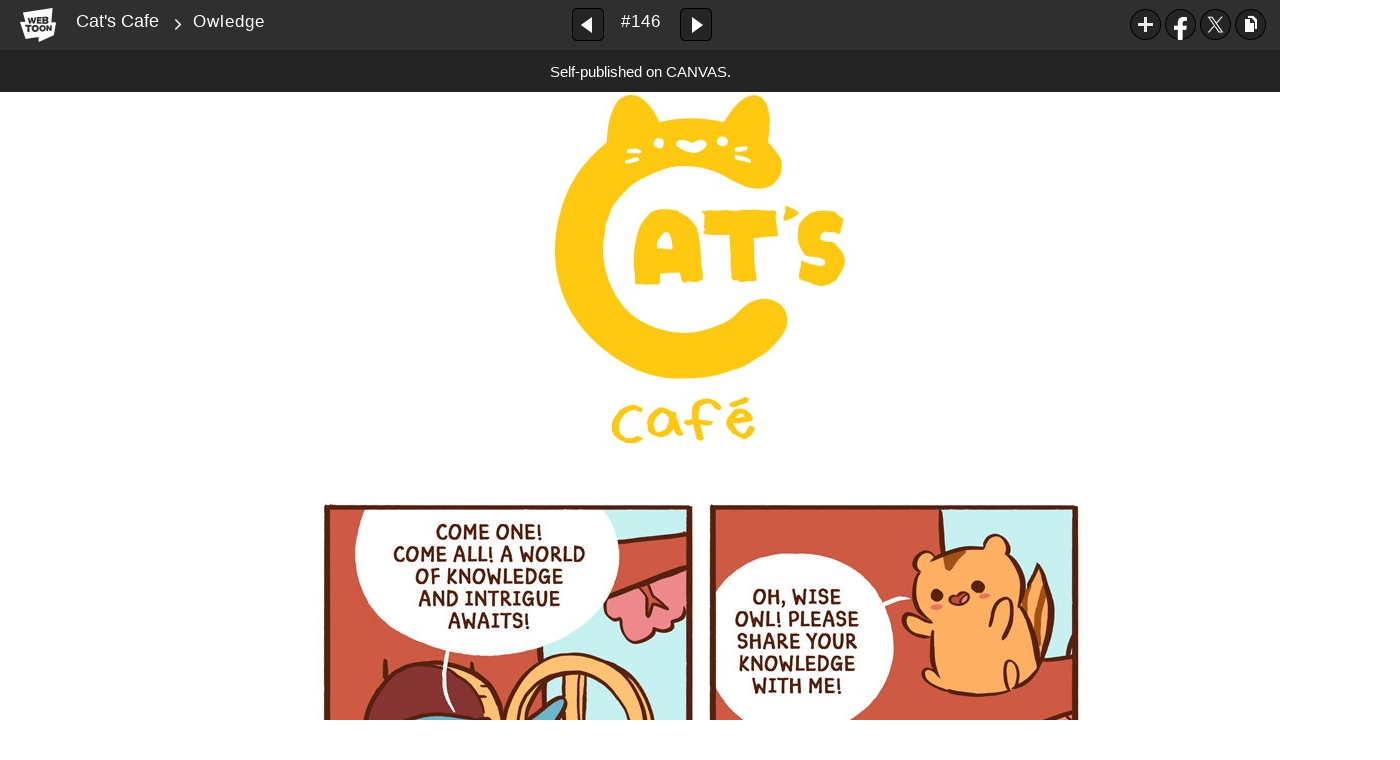

--- FILE ---
content_type: text/html;charset=UTF-8
request_url: https://www.webtoons.com/en/canvas/cats-cafe/owledge/viewer?title_no=134782&episode_no=146&serviceZone=GLOBAL
body_size: 89968
content:

















<!doctype html>

<html lang="en">
<head>


<title>Owledge - 146 | Cat's Cafe</title>
<meta name="keywords" content="Cat&#039;s Cafe, 146, Owledge, Heartwarming, WEBTOON"/>
<meta name="description" content="Owledge, Episode 146 of Cat&#039;s Cafe in WEBTOON. Cat&#039;s Cafe is a wholesome comic about life and coffee! Join Cat, Rabbit, and a slew of other curious animals as they go about their lives and brighten your day. Grab a cup of coffee (or tea!) and enjoy!"/>
<link rel="canonical" href="https://www.webtoons.com/en/challenge/cats-cafe/owledge/viewer?title_no=134782&episode_no=146" />
<link rel="alternate" media="only screen and (max-width: 640px)" href="https://m.webtoons.com/en/challenge/cats-cafe/owledge/viewer?title_no=134782&episode_no=146"/>












<meta charset="utf-8">
<meta http-equiv="X-UA-Compatible" content="IE=edge"/>
<link rel="shortcut icon" href="https://webtoons-static.pstatic.net/image/favicon/favicon.ico?dt=2017082301" type="image/x-icon">





	
	
	
	
	
	


<link rel="stylesheet" type="text/css" href="/static/bundle/linewebtoon-43a5c53e193a2cc28f60.css">




<script type="text/javascript">
	window.__headerState__ = {
		domain: "www.webtoons.com",
		phase : "release",
		languageCode: "en",
		cssCode: "en",
		cssCodePrefix: "",
		gaTrackingId: "UA-57082184-1",
		ga4TrackingId: "G-ZTE4EZ7DVX",
		contentLanguage: "ENGLISH",
		contentLanguageCode : 'en',
		gakSerName: "gak.webtoons.com",
		gakPlatformName: "WEB_PC",
		serviceZone: 'GLOBAL',
		facebookAdId: "",
		lcsServer: 'lcs.loginfra.com',
		browserType : "CHROME",
		gaPageName : "",
		googleAdsState : {
			gadWebtoonReadEvent : "",
			title : "Cat&amp;#39;s Cafe",
			titleNo : "134782",
			episodeNo : "146",
			gadConversion : {
				"th": [{
					// GAD 태국 광고 계정 1
					conversionId: "AW-761239969", // AW-CONVERSION_ID : Google Ads 계정에 고유한 전환 ID
					conversionLabel: "yhf1CLXkr-0CEKGz_uoC" // AW-CONVERSION_LABEL : 각 전환 액션에 고유하게 부여되는 전환 라벨
				}, {
					// GAD 태국 광고 계정 2
					conversionId: "AW-758804776",
					conversionLabel: "GzVDCNuRsO0CEKji6ekC"
				}]
				// 언어가 추가되면 배열로 넣음
			}
		},
		afPbaKey: "fe890007-9461-4b38-a417-7611db3b631e",
	}

	let lcs_SerName = window.lcs_SerName = window.__headerState__.lcsServer;
</script>
<script type="text/javascript" src="/static/bundle/common/cmp-02e4d9b29cd76218fcac.js" charset="utf-8"></script>
<script type="text/javascript" src="/static/bundle/header-2913b9ec7ed9d63f1ed4.js" charset="utf-8"></script>
<script type="text/javascript" src="/static/bundle/common/header-b02ac0d8615a67cbcd5f.js" charset="utf-8"></script>

<meta property="og:title" content="Cat&amp;#39;s Cafe - Owledge" />
<meta property="og:type" content="com-linewebtoon:episode" />
<meta property="og:url" content="https://www.webtoons.com/en/canvas/cats-cafe/owledge/viewer?title_no=134782&episode_no=146" />
<meta property="og:site_name" content="www.webtoons.com" />
<meta property="og:image" content="https://swebtoon-phinf.pstatic.net/20210516_90/1621158079955Ch77d_JPEG/thumbnail.jpg" />
<meta property="og:description" content="Cat's Cafe is a wholesome comic about life and coffee! Join Cat, Rabbit, and a slew of other curious animals as they go about their lives and brighten your day. Grab a cup of coffee (or tea!) and enjoy!" />
<meta property="com-linewebtoon:episode:author" content="Gwen Tarpley" />

<meta name="twitter:card" content="summary"/>
<meta name="twitter:site" content="@LINEWebtoon"/>
<meta name="twitter:image" content="https://swebtoon-phinf.pstatic.net/20190425_275/1556122491704ve7Pi_JPEG/53f4996d-91d4-4c5d-84a3-914b09a15ba3.jpg"/>
<meta name="twitter:description" content="Cat's Cafe is a wholesome comic about life and coffee! Join Cat, Rabbit, and a slew of other curious animals as they go about their lives and brighten your day. Grab a cup of coffee (or tea!) and enjoy!"/>
<meta property="al:android:url" content="linewebtoon://viewer/challenge?titleNo=134782&episodeNo=146"/>
<meta property="al:android:package" content="com.naver.linewebtoon"/>
<meta property="al:android:app_name" content="LINE WEBTOON"/>
<meta name="twitter:app:name:googleplay" content="LINE WEBTOON"/>
<meta name="twitter:app:id:googleplay" content="com.naver.linewebtoon"/>
<meta name="twitter:app:url:googleplay" content="linewebtoon://viewer/challenge?titleNo=134782&episodeNo=146"/>
<meta property="al:ios:url" content="linewebtoon://viewer/challenge?titleNo=134782&episodeNo=146" />
<meta property="al:ios:app_store_id" content="894546091" />
<meta property="al:ios:app_name" content="LINE WEBTOON" />
<meta name="twitter:app:name:iphone" content="LINE WEBTOON"/>
<meta name="twitter:app:id:iphone" content="894546091"/>
<meta name="twitter:app:url:iphone" content="linewebtoon://viewer/challenge?titleNo=134782&episodeNo=146"/>
<meta name="twitter:app:name:ipad" content="LINE WEBTOON"/>
<meta name="twitter:app:id:ipad" content="894546091"/>

<meta name="twitter:app:url:ipad" content="linewebtoon://viewer/challenge?titleNo=134782&episodeNo=146"/>

<meta name="robots" content="noimageindex, noarchive " />
<style type="text/css">
#toolbarSensor {
	-ms-filter: "progid:DXImageTransform.Microsoft.Alpha(Opacity=0)"; /* IE 8 */
	filter: progid:DXImageTransform.Microsoft.Alpha(Opacity=0); /* IE 7 and olders */
	opacity:0;
}
</style>
	<link rel="stylesheet" type="text/css" href="https://ssl.pstatic.net/static/wcc/gw/prod-1.0/index.css">
</head>

<body class="en">
	<div id="wrap">
		<!-- skip navigation -->
		<div id="u_skip">
			<a href="#content" onclick="document.getElementById('content').tabIndex=-1;document.getElementById('content').focus();return false;"><span>skip to content</span></a>
		</div>
		<!-- //skip navigation -->

		<!-- container -->
	    <div id="container" role="main">
	    	
			
	    	<div class="tool_area " id="toolbarSensor"></div>
			<div class="tool_area " id="toolbar">
				<div class="info">
					<p class="logo"><a href="https://www.webtoons.com/en/" class="btn_logo">WEBTOON</a></p>

					<div class="subj_info">
						<a href="https://www.webtoons.com/en/canvas/cats-cafe/list?title_no=134782" class="subj" title="Cat&amp;#39;s Cafe" >Cat&#39;s Cafe</a>
						<span class="ico_arr2"></span>
						<h1 class="subj_episode" title="Owledge">Owledge</h1>
					</div>
				</div>
				<div class="paginate v2">
					
					<a href="https://www.webtoons.com/en/canvas/cats-cafe/welcome/viewer?title_no=134782&episode_no=145" title="Previous Episode" class="pg_prev _prevEpisode"><em>Previous Episode</em></a>
					
					
					<span class="tx _btnOpenEpisodeList">#146</span>
					
					<a href="https://www.webtoons.com/en/canvas/cats-cafe/duck-sees-the-future/viewer?title_no=134782&episode_no=147" title="Next Episode" class="pg_next _nextEpisode"><em>Next Episode</em></a>
					
					
				</div>

				
				
				<div class="episode_area" id="topEpisodeList">
					<div class="episode_lst">
						<div class="episode_cont">
							<ul style="left: 0px;">
							
								
								<li data-episode-no="1">
									<a href="https://www.webtoons.com/en/canvas/cats-cafe/cats-cafe-is-now-open/viewer?title_no=134782&episode_no=1" class=""><span class="thmb"><img src="https://webtoons-static.pstatic.net/image/bg_transparency.png" data-url="https://webtoon-phinf.pstatic.net/20171213_90/1513105504996ccRuy_JPEG/216539b1-e24f-4486-8e02-fd2d9dd97985.jpg?type=f160_151" class="_thumbnailImages" width="92" height="87" alt="Cat&amp;#39;s Cafe is Now Open!"><span class="mask"></span></span><span class="subj">Cat&amp;#39;s Cafe is Now Open!</span></a></li>
							
								
								<li data-episode-no="2">
									<a href="https://www.webtoons.com/en/canvas/cats-cafe/penguin/viewer?title_no=134782&episode_no=2" class=""><span class="thmb"><img src="https://webtoons-static.pstatic.net/image/bg_transparency.png" data-url="https://webtoon-phinf.pstatic.net/20171213_99/1513109586689lE8Vg_JPEG/0902bfcf-4036-47aa-9aac-27779ee83241.jpg?type=f160_151" class="_thumbnailImages" width="92" height="87" alt="Penguin"><span class="mask"></span></span><span class="subj">Penguin</span></a></li>
							
								
								<li data-episode-no="3">
									<a href="https://www.webtoons.com/en/canvas/cats-cafe/thanks/viewer?title_no=134782&episode_no=3" class=""><span class="thmb"><img src="https://webtoons-static.pstatic.net/image/bg_transparency.png" data-url="https://webtoon-phinf.pstatic.net/20171214_26/1513237345772TRobw_JPEG/6fb96e93-0631-4394-a09f-2e0a2dd587db.jpg?type=f160_151" class="_thumbnailImages" width="92" height="87" alt="Thanks"><span class="mask"></span></span><span class="subj">Thanks</span></a></li>
							
								
								<li data-episode-no="4">
									<a href="https://www.webtoons.com/en/canvas/cats-cafe/penguin-on-writing/viewer?title_no=134782&episode_no=4" class=""><span class="thmb"><img src="https://webtoons-static.pstatic.net/image/bg_transparency.png" data-url="https://webtoon-phinf.pstatic.net/20171218_295/15135397564743tbKx_JPEG/3a3e1212-ea9a-43ee-b645-fbd8ca8e3a2e.jpg?type=f160_151" class="_thumbnailImages" width="92" height="87" alt="Penguin on Writing"><span class="mask"></span></span><span class="subj">Penguin on Writing</span></a></li>
							
								
								<li data-episode-no="5">
									<a href="https://www.webtoons.com/en/canvas/cats-cafe/order-to-go/viewer?title_no=134782&episode_no=5" class=""><span class="thmb"><img src="https://webtoons-static.pstatic.net/image/bg_transparency.png" data-url="https://webtoon-phinf.pstatic.net/20171220_265/1513704849724lDV8x_JPEG/b2940c31-6e8d-4c6c-b416-ad7fda2ecc6c.jpg?type=f160_151" class="_thumbnailImages" width="92" height="87" alt="Order to Go!"><span class="mask"></span></span><span class="subj">Order to Go!</span></a></li>
							
								
								<li data-episode-no="6">
									<a href="https://www.webtoons.com/en/canvas/cats-cafe/occupational-hazard/viewer?title_no=134782&episode_no=6" class=""><span class="thmb"><img src="https://webtoons-static.pstatic.net/image/bg_transparency.png" data-url="https://webtoon-phinf.pstatic.net/20171222_8/1513880680460BqDvg_JPEG/0db61b10-c3f8-4a92-937c-bea210852a4e.jpg?type=f160_151" class="_thumbnailImages" width="92" height="87" alt="Occupational Hazard"><span class="mask"></span></span><span class="subj">Occupational Hazard</span></a></li>
							
								
								<li data-episode-no="7">
									<a href="https://www.webtoons.com/en/canvas/cats-cafe/happy-holidays/viewer?title_no=134782&episode_no=7" class=""><span class="thmb"><img src="https://webtoons-static.pstatic.net/image/bg_transparency.png" data-url="https://webtoon-phinf.pstatic.net/20171225_28/1514144347570MxFMy_JPEG/5cfd8f52-121a-4aec-861b-2844af59cd6c.jpg?type=f160_151" class="_thumbnailImages" width="92" height="87" alt="Happy Holidays!"><span class="mask"></span></span><span class="subj">Happy Holidays!</span></a></li>
							
								
								<li data-episode-no="8">
									<a href="https://www.webtoons.com/en/canvas/cats-cafe/rabbit-meets-cat/viewer?title_no=134782&episode_no=8" class=""><span class="thmb"><img src="https://webtoons-static.pstatic.net/image/bg_transparency.png" data-url="https://webtoon-phinf.pstatic.net/20171228_109/1514408826445oJYYR_JPEG/910d1a81-f078-4736-91cd-86536ede4667.jpg?type=f160_151" class="_thumbnailImages" width="92" height="87" alt="Rabbit meets Cat"><span class="mask"></span></span><span class="subj">Rabbit meets Cat</span></a></li>
							
								
								<li data-episode-no="9">
									<a href="https://www.webtoons.com/en/canvas/cats-cafe/latte-art/viewer?title_no=134782&episode_no=9" class=""><span class="thmb"><img src="https://webtoons-static.pstatic.net/image/bg_transparency.png" data-url="https://webtoon-phinf.pstatic.net/20180107_262/1515310337143DLNiy_JPEG/1a536378-ed6a-4bb2-9ad2-c27ae2d3053c.jpg?type=f160_151" class="_thumbnailImages" width="92" height="87" alt="Latte Art"><span class="mask"></span></span><span class="subj">Latte Art</span></a></li>
							
								
								<li data-episode-no="10">
									<a href="https://www.webtoons.com/en/canvas/cats-cafe/steady/viewer?title_no=134782&episode_no=10" class=""><span class="thmb"><img src="https://webtoons-static.pstatic.net/image/bg_transparency.png" data-url="https://webtoon-phinf.pstatic.net/20180107_149/1515310406667SEaNo_JPEG/c53bb9fc-c155-4c2f-b381-08385483bf12.jpg?type=f160_151" class="_thumbnailImages" width="92" height="87" alt="Steady!"><span class="mask"></span></span><span class="subj">Steady!</span></a></li>
							
								
								<li data-episode-no="11">
									<a href="https://www.webtoons.com/en/canvas/cats-cafe/sneaky-pengu/viewer?title_no=134782&episode_no=11" class=""><span class="thmb"><img src="https://webtoons-static.pstatic.net/image/bg_transparency.png" data-url="https://webtoon-phinf.pstatic.net/20180107_141/1515310470058UJSwp_JPEG/83e8fb11-9756-4dda-a40a-9f6419f53a43.jpg?type=f160_151" class="_thumbnailImages" width="92" height="87" alt="Sneaky Pengu"><span class="mask"></span></span><span class="subj">Sneaky Pengu</span></a></li>
							
								
								<li data-episode-no="12">
									<a href="https://www.webtoons.com/en/canvas/cats-cafe/business-duck/viewer?title_no=134782&episode_no=12" class=""><span class="thmb"><img src="https://webtoons-static.pstatic.net/image/bg_transparency.png" data-url="https://webtoon-phinf.pstatic.net/20180110_132/1515524069409LMHxF_JPEG/8b72f442-bf13-463c-8fbc-b27e30704259.jpg?type=f160_151" class="_thumbnailImages" width="92" height="87" alt="Business Duck"><span class="mask"></span></span><span class="subj">Business Duck</span></a></li>
							
								
								<li data-episode-no="13">
									<a href="https://www.webtoons.com/en/canvas/cats-cafe/great-responsibility/viewer?title_no=134782&episode_no=13" class=""><span class="thmb"><img src="https://webtoons-static.pstatic.net/image/bg_transparency.png" data-url="https://webtoon-phinf.pstatic.net/20180112_148/15156933516615FF9F_JPEG/be87f7f6-398c-4762-b469-b44fc5e269e5.jpg?type=f160_151" class="_thumbnailImages" width="92" height="87" alt="Great Responsibility"><span class="mask"></span></span><span class="subj">Great Responsibility</span></a></li>
							
								
								<li data-episode-no="14">
									<a href="https://www.webtoons.com/en/canvas/cats-cafe/not-so-computer-friendly/viewer?title_no=134782&episode_no=14" class=""><span class="thmb"><img src="https://webtoons-static.pstatic.net/image/bg_transparency.png" data-url="https://webtoon-phinf.pstatic.net/20180117_19/1516127359989AOgjc_JPEG/bc855a85-1553-4eac-8f2f-d5669daae2b3.jpg?type=f160_151" class="_thumbnailImages" width="92" height="87" alt="(Not So) Computer Friendly"><span class="mask"></span></span><span class="subj">(Not So) Computer Friendly</span></a></li>
							
								
								<li data-episode-no="15">
									<a href="https://www.webtoons.com/en/canvas/cats-cafe/big-order/viewer?title_no=134782&episode_no=15" class=""><span class="thmb"><img src="https://webtoons-static.pstatic.net/image/bg_transparency.png" data-url="https://webtoon-phinf.pstatic.net/20180119_189/1516305803234kQUmg_JPEG/6e4e4d49-aad6-45f8-8e9d-20d2ba91a915.jpg?type=f160_151" class="_thumbnailImages" width="92" height="87" alt="Big Order!"><span class="mask"></span></span><span class="subj">Big Order!</span></a></li>
							
								
								<li data-episode-no="16">
									<a href="https://www.webtoons.com/en/canvas/cats-cafe/pastries/viewer?title_no=134782&episode_no=16" class=""><span class="thmb"><img src="https://webtoons-static.pstatic.net/image/bg_transparency.png" data-url="https://webtoon-phinf.pstatic.net/20180124_225/1516730670871yBRKx_JPEG/04c67d55-1643-4698-9b35-2814476fc813.jpg?type=f160_151" class="_thumbnailImages" width="92" height="87" alt="Pastries!"><span class="mask"></span></span><span class="subj">Pastries!</span></a></li>
							
								
								<li data-episode-no="17">
									<a href="https://www.webtoons.com/en/canvas/cats-cafe/hi-fox/viewer?title_no=134782&episode_no=17" class=""><span class="thmb"><img src="https://webtoons-static.pstatic.net/image/bg_transparency.png" data-url="https://webtoon-phinf.pstatic.net/20180126_270/1516904291157gTFeW_JPEG/d792d3e1-592a-41f2-b498-65b5f3aabd80.jpg?type=f160_151" class="_thumbnailImages" width="92" height="87" alt="Hi, Fox!"><span class="mask"></span></span><span class="subj">Hi, Fox!</span></a></li>
							
								
								<li data-episode-no="18">
									<a href="https://www.webtoons.com/en/canvas/cats-cafe/keep-up-cat/viewer?title_no=134782&episode_no=18" class=""><span class="thmb"><img src="https://webtoons-static.pstatic.net/image/bg_transparency.png" data-url="https://webtoon-phinf.pstatic.net/20180131_86/1517334678198MCgBK_JPEG/82dd7a9a-4896-4075-9f8b-473870415f8e.jpg?type=f160_151" class="_thumbnailImages" width="92" height="87" alt="Keep Up, Cat!"><span class="mask"></span></span><span class="subj">Keep Up, Cat!</span></a></li>
							
								
								<li data-episode-no="19">
									<a href="https://www.webtoons.com/en/canvas/cats-cafe/the-student/viewer?title_no=134782&episode_no=19" class=""><span class="thmb"><img src="https://webtoons-static.pstatic.net/image/bg_transparency.png" data-url="https://webtoon-phinf.pstatic.net/20180202_163/1517524485329BAm5j_JPEG/05bfa8dc-81eb-44e3-b01b-ed74837dfb5d.jpg?type=f160_151" class="_thumbnailImages" width="92" height="87" alt="The Student"><span class="mask"></span></span><span class="subj">The Student</span></a></li>
							
								
								<li data-episode-no="20">
									<a href="https://www.webtoons.com/en/canvas/cats-cafe/platy/viewer?title_no=134782&episode_no=20" class=""><span class="thmb"><img src="https://webtoons-static.pstatic.net/image/bg_transparency.png" data-url="https://webtoon-phinf.pstatic.net/20180207_102/1517938159594ld4mI_JPEG/f84c63bd-c10b-4465-9ceb-cd40e63f7ac6.jpg?type=f160_151" class="_thumbnailImages" width="92" height="87" alt="Platy!"><span class="mask"></span></span><span class="subj">Platy!</span></a></li>
							
								
								<li data-episode-no="21">
									<a href="https://www.webtoons.com/en/canvas/cats-cafe/test-candidate/viewer?title_no=134782&episode_no=21" class=""><span class="thmb"><img src="https://webtoons-static.pstatic.net/image/bg_transparency.png" data-url="https://webtoon-phinf.pstatic.net/20180222_89/15192438125202k5zR_JPEG/ee10a440-33dd-43fc-ba04-291e482b5295.jpg?type=f160_151" class="_thumbnailImages" width="92" height="87" alt="Test Candidate"><span class="mask"></span></span><span class="subj">Test Candidate</span></a></li>
							
								
								<li data-episode-no="22">
									<a href="https://www.webtoons.com/en/canvas/cats-cafe/maze/viewer?title_no=134782&episode_no=22" class=""><span class="thmb"><img src="https://webtoons-static.pstatic.net/image/bg_transparency.png" data-url="https://webtoon-phinf.pstatic.net/20180320_183/1521481961521RieHX_JPEG/b07ab1bb-91f5-4819-91b1-aef3649fb3a7.jpg?type=f160_151" class="_thumbnailImages" width="92" height="87" alt="Maze"><span class="mask"></span></span><span class="subj">Maze</span></a></li>
							
								
								<li data-episode-no="23">
									<a href="https://www.webtoons.com/en/canvas/cats-cafe/attention-to-detail/viewer?title_no=134782&episode_no=23" class=""><span class="thmb"><img src="https://webtoons-static.pstatic.net/image/bg_transparency.png" data-url="https://webtoon-phinf.pstatic.net/20180327_91/1522086838870DSanL_JPEG/aa15b4ae-ef01-4292-9b18-dd1ee6e654f5.jpg?type=f160_151" class="_thumbnailImages" width="92" height="87" alt="Attention to Detail"><span class="mask"></span></span><span class="subj">Attention to Detail</span></a></li>
							
								
								<li data-episode-no="24">
									<a href="https://www.webtoons.com/en/canvas/cats-cafe/grumpynice/viewer?title_no=134782&episode_no=24" class=""><span class="thmb"><img src="https://webtoons-static.pstatic.net/image/bg_transparency.png" data-url="https://webtoon-phinf.pstatic.net/20180403_296/1522691195569zakBp_JPEG/7ead36c8-3aad-4f9d-b0f8-322329a30df7.jpg?type=f160_151" class="_thumbnailImages" width="92" height="87" alt="Grumpynice"><span class="mask"></span></span><span class="subj">Grumpynice</span></a></li>
							
								
								<li data-episode-no="25">
									<a href="https://www.webtoons.com/en/canvas/cats-cafe/penguinator-2/viewer?title_no=134782&episode_no=25" class=""><span class="thmb"><img src="https://webtoons-static.pstatic.net/image/bg_transparency.png" data-url="https://webtoon-phinf.pstatic.net/20180418_262/1523978521658SnfWP_JPEG/436da9db-ae24-4ffd-b395-a295e4c022b9.jpg?type=f160_151" class="_thumbnailImages" width="92" height="87" alt="Penguinator 2"><span class="mask"></span></span><span class="subj">Penguinator 2</span></a></li>
							
								
								<li data-episode-no="26">
									<a href="https://www.webtoons.com/en/canvas/cats-cafe/online-ordering/viewer?title_no=134782&episode_no=26" class=""><span class="thmb"><img src="https://webtoons-static.pstatic.net/image/bg_transparency.png" data-url="https://webtoon-phinf.pstatic.net/20180604_67/15280771264552nY1j_JPEG/ef0b505c-2ec3-4ad4-9d3a-6aa9bba9ea04.jpg?type=f160_151" class="_thumbnailImages" width="92" height="87" alt="Online Ordering"><span class="mask"></span></span><span class="subj">Online Ordering</span></a></li>
							
								
								<li data-episode-no="27">
									<a href="https://www.webtoons.com/en/canvas/cats-cafe/rise-n-shine/viewer?title_no=134782&episode_no=27" class=""><span class="thmb"><img src="https://webtoons-static.pstatic.net/image/bg_transparency.png" data-url="https://webtoon-phinf.pstatic.net/20180703_257/15305480438230OJHb_JPEG/44625d0c-afe1-4b1c-9072-259212914099.jpg?type=f160_151" class="_thumbnailImages" width="92" height="87" alt="Rise n&amp;#39; Shine"><span class="mask"></span></span><span class="subj">Rise n&amp;#39; Shine</span></a></li>
							
								
								<li data-episode-no="28">
									<a href="https://www.webtoons.com/en/canvas/cats-cafe/a-review/viewer?title_no=134782&episode_no=28" class=""><span class="thmb"><img src="https://webtoons-static.pstatic.net/image/bg_transparency.png" data-url="https://webtoon-phinf.pstatic.net/20180707_249/1530893276727t0D5C_JPEG/c6c015a1-b20b-4e21-8c04-ceff4e7a9ada.jpg?type=f160_151" class="_thumbnailImages" width="92" height="87" alt="A Review"><span class="mask"></span></span><span class="subj">A Review</span></a></li>
							
								
								<li data-episode-no="29">
									<a href="https://www.webtoons.com/en/canvas/cats-cafe/origin/viewer?title_no=134782&episode_no=29" class=""><span class="thmb"><img src="https://webtoons-static.pstatic.net/image/bg_transparency.png" data-url="https://webtoon-phinf.pstatic.net/20180710_77/1531151906878whFWu_JPEG/1e2cf2ac-efd2-4125-b4b9-ba4c5dacb851.jpg?type=f160_151" class="_thumbnailImages" width="92" height="87" alt="Origin"><span class="mask"></span></span><span class="subj">Origin</span></a></li>
							
								
								<li data-episode-no="30">
									<a href="https://www.webtoons.com/en/canvas/cats-cafe/accident/viewer?title_no=134782&episode_no=30" class=""><span class="thmb"><img src="https://webtoons-static.pstatic.net/image/bg_transparency.png" data-url="https://webtoon-phinf.pstatic.net/20180717_21/1531753254191VG2Nm_JPEG/71edb71c-1744-4cee-b1a6-6d3b274d3a90.jpg?type=f160_151" class="_thumbnailImages" width="92" height="87" alt="Accident"><span class="mask"></span></span><span class="subj">Accident</span></a></li>
							
								
								<li data-episode-no="31">
									<a href="https://www.webtoons.com/en/canvas/cats-cafe/why-do-you-drink-coffee/viewer?title_no=134782&episode_no=31" class=""><span class="thmb"><img src="https://webtoons-static.pstatic.net/image/bg_transparency.png" data-url="https://webtoon-phinf.pstatic.net/20180723_256/1532330813623f0a3G_JPEG/3520429d-bed4-4d3c-b1c5-7aec9dc86ec1.jpg?type=f160_151" class="_thumbnailImages" width="92" height="87" alt="Why Do You Drink Coffee?"><span class="mask"></span></span><span class="subj">Why Do You Drink Coffee?</span></a></li>
							
								
								<li data-episode-no="32">
									<a href="https://www.webtoons.com/en/canvas/cats-cafe/hot-rod/viewer?title_no=134782&episode_no=32" class=""><span class="thmb"><img src="https://webtoons-static.pstatic.net/image/bg_transparency.png" data-url="https://webtoon-phinf.pstatic.net/20180725_109/1532483056829UkQVc_JPEG/27b7b826-4426-44b9-8c48-fe319c2984ae.jpg?type=f160_151" class="_thumbnailImages" width="92" height="87" alt="Hot Rod"><span class="mask"></span></span><span class="subj">Hot Rod</span></a></li>
							
								
								<li data-episode-no="33">
									<a href="https://www.webtoons.com/en/canvas/cats-cafe/very-tiny-order-up/viewer?title_no=134782&episode_no=33" class=""><span class="thmb"><img src="https://webtoons-static.pstatic.net/image/bg_transparency.png" data-url="https://webtoon-phinf.pstatic.net/20180730_41/1532928324343erl43_JPEG/f192e8b8-8ffc-4cfd-8203-23547751586b.jpg?type=f160_151" class="_thumbnailImages" width="92" height="87" alt="Very Tiny Order Up!"><span class="mask"></span></span><span class="subj">Very Tiny Order Up!</span></a></li>
							
								
								<li data-episode-no="34">
									<a href="https://www.webtoons.com/en/canvas/cats-cafe/vacation/viewer?title_no=134782&episode_no=34" class=""><span class="thmb"><img src="https://webtoons-static.pstatic.net/image/bg_transparency.png" data-url="https://webtoon-phinf.pstatic.net/20180803_126/1533260424092rnyaC_JPEG/9f938fb0-a244-4f0c-8c35-ab9e5d6ad54c.jpg?type=f160_151" class="_thumbnailImages" width="92" height="87" alt="Vacation!"><span class="mask"></span></span><span class="subj">Vacation!</span></a></li>
							
								
								<li data-episode-no="35">
									<a href="https://www.webtoons.com/en/canvas/cats-cafe/i-wonder/viewer?title_no=134782&episode_no=35" class=""><span class="thmb"><img src="https://webtoons-static.pstatic.net/image/bg_transparency.png" data-url="https://webtoon-phinf.pstatic.net/20180806_95/15335372302515YihA_JPEG/5716403b-9966-4322-b8c1-aa5ecdd1ec7e.jpg?type=f160_151" class="_thumbnailImages" width="92" height="87" alt="I Wonder..."><span class="mask"></span></span><span class="subj">I Wonder...</span></a></li>
							
								
								<li data-episode-no="36">
									<a href="https://www.webtoons.com/en/canvas/cats-cafe/feeling-stressed/viewer?title_no=134782&episode_no=36" class=""><span class="thmb"><img src="https://webtoons-static.pstatic.net/image/bg_transparency.png" data-url="https://webtoon-phinf.pstatic.net/20180808_42/1533715075789UYETQ_JPEG/5f186c99-3dfc-48d2-9f9b-5096be10c94c.jpg?type=f160_151" class="_thumbnailImages" width="92" height="87" alt="Feeling Stressed!"><span class="mask"></span></span><span class="subj">Feeling Stressed!</span></a></li>
							
								
								<li data-episode-no="37">
									<a href="https://www.webtoons.com/en/canvas/cats-cafe/hop-to-it/viewer?title_no=134782&episode_no=37" class=""><span class="thmb"><img src="https://webtoons-static.pstatic.net/image/bg_transparency.png" data-url="https://webtoon-phinf.pstatic.net/20180810_276/1533886975792RPvej_JPEG/48480f51-248e-4ceb-8f9d-9d4eab714dd8.jpg?type=f160_151" class="_thumbnailImages" width="92" height="87" alt="Hop to It!"><span class="mask"></span></span><span class="subj">Hop to It!</span></a></li>
							
								
								<li data-episode-no="38">
									<a href="https://www.webtoons.com/en/canvas/cats-cafe/breakfast-is-served/viewer?title_no=134782&episode_no=38" class=""><span class="thmb"><img src="https://webtoons-static.pstatic.net/image/bg_transparency.png" data-url="https://webtoon-phinf.pstatic.net/20180813_102/1534141237421XbA40_JPEG/205eb8b3-be60-4305-81f4-ced05e0a664d.jpg?type=f160_151" class="_thumbnailImages" width="92" height="87" alt="Breakfast is Served!"><span class="mask"></span></span><span class="subj">Breakfast is Served!</span></a></li>
							
								
								<li data-episode-no="39">
									<a href="https://www.webtoons.com/en/canvas/cats-cafe/personal-space/viewer?title_no=134782&episode_no=39" class=""><span class="thmb"><img src="https://webtoons-static.pstatic.net/image/bg_transparency.png" data-url="https://webtoon-phinf.pstatic.net/20180815_160/1534316377728RyPwR_JPEG/86fb7b74-690a-4da1-91dd-8f0eb0840774.jpg?type=f160_151" class="_thumbnailImages" width="92" height="87" alt="Personal Space"><span class="mask"></span></span><span class="subj">Personal Space</span></a></li>
							
								
								<li data-episode-no="40">
									<a href="https://www.webtoons.com/en/canvas/cats-cafe/decisions-decisions/viewer?title_no=134782&episode_no=40" class=""><span class="thmb"><img src="https://webtoons-static.pstatic.net/image/bg_transparency.png" data-url="https://webtoon-phinf.pstatic.net/20180817_176/1534490432381QmtUT_JPEG/09bd5187-b396-4cd1-a688-3a7bae50fd3c.jpg?type=f160_151" class="_thumbnailImages" width="92" height="87" alt="Decisions, Decisions..."><span class="mask"></span></span><span class="subj">Decisions, Decisions...</span></a></li>
							
								
								<li data-episode-no="41">
									<a href="https://www.webtoons.com/en/canvas/cats-cafe/no-espresso/viewer?title_no=134782&episode_no=41" class=""><span class="thmb"><img src="https://webtoons-static.pstatic.net/image/bg_transparency.png" data-url="https://webtoon-phinf.pstatic.net/20180820_174/153475315997038Rmd_JPEG/b3a2aa1f-a8fc-4736-87be-0102bcfa28eb.jpg?type=f160_151" class="_thumbnailImages" width="92" height="87" alt="No Espresso?!"><span class="mask"></span></span><span class="subj">No Espresso?!</span></a></li>
							
								
								<li data-episode-no="42">
									<a href="https://www.webtoons.com/en/canvas/cats-cafe/good-company/viewer?title_no=134782&episode_no=42" class=""><span class="thmb"><img src="https://webtoons-static.pstatic.net/image/bg_transparency.png" data-url="https://webtoon-phinf.pstatic.net/20180822_184/1534921898840FUlkA_JPEG/295694ea-ef52-4022-9b63-72899fd643fa.jpg?type=f160_151" class="_thumbnailImages" width="92" height="87" alt="Good Company"><span class="mask"></span></span><span class="subj">Good Company</span></a></li>
							
								
								<li data-episode-no="43">
									<a href="https://www.webtoons.com/en/canvas/cats-cafe/tips/viewer?title_no=134782&episode_no=43" class=""><span class="thmb"><img src="https://webtoons-static.pstatic.net/image/bg_transparency.png" data-url="https://webtoon-phinf.pstatic.net/20180824_241/1535093496171aLqN4_JPEG/8f48b10e-799d-4d7f-a73c-e8de4bf4ce97.jpg?type=f160_151" class="_thumbnailImages" width="92" height="87" alt="Tips"><span class="mask"></span></span><span class="subj">Tips</span></a></li>
							
								
								<li data-episode-no="44">
									<a href="https://www.webtoons.com/en/canvas/cats-cafe/spot-the-difference/viewer?title_no=134782&episode_no=44" class=""><span class="thmb"><img src="https://webtoons-static.pstatic.net/image/bg_transparency.png" data-url="https://webtoon-phinf.pstatic.net/20180828_139/1535385608234WmQs9_JPEG/da109d93-b3f9-4fbd-8881-f98721b79836.jpg?type=f160_151" class="_thumbnailImages" width="92" height="87" alt="Spot the Difference!"><span class="mask"></span></span><span class="subj">Spot the Difference!</span></a></li>
							
								
								<li data-episode-no="45">
									<a href="https://www.webtoons.com/en/canvas/cats-cafe/package-delivery/viewer?title_no=134782&episode_no=45" class=""><span class="thmb"><img src="https://webtoons-static.pstatic.net/image/bg_transparency.png" data-url="https://webtoon-phinf.pstatic.net/20180829_109/1535525716054GRKWC_JPEG/ea631e90-12b3-4995-9935-617044381f14.jpg?type=f160_151" class="_thumbnailImages" width="92" height="87" alt="Package Delivery!"><span class="mask"></span></span><span class="subj">Package Delivery!</span></a></li>
							
								
								<li data-episode-no="46">
									<a href="https://www.webtoons.com/en/canvas/cats-cafe/cool-101/viewer?title_no=134782&episode_no=46" class=""><span class="thmb"><img src="https://webtoons-static.pstatic.net/image/bg_transparency.png" data-url="https://webtoon-phinf.pstatic.net/20180831_242/1535698587903T9piU_JPEG/f443e247-915c-4737-aaec-e54d7ec3b8b2.jpg?type=f160_151" class="_thumbnailImages" width="92" height="87" alt="Cool 101"><span class="mask"></span></span><span class="subj">Cool 101</span></a></li>
							
								
								<li data-episode-no="47">
									<a href="https://www.webtoons.com/en/canvas/cats-cafe/dundun/viewer?title_no=134782&episode_no=47" class=""><span class="thmb"><img src="https://webtoons-static.pstatic.net/image/bg_transparency.png" data-url="https://webtoon-phinf.pstatic.net/20180903_172/1535963578473O4MYv_JPEG/fd0234de-5cbe-4f54-aa39-31613c158c04.jpg?type=f160_151" class="_thumbnailImages" width="92" height="87" alt="dunDUN"><span class="mask"></span></span><span class="subj">dunDUN</span></a></li>
							
								
								<li data-episode-no="48">
									<a href="https://www.webtoons.com/en/canvas/cats-cafe/mentor/viewer?title_no=134782&episode_no=48" class=""><span class="thmb"><img src="https://webtoons-static.pstatic.net/image/bg_transparency.png" data-url="https://webtoon-phinf.pstatic.net/20180905_48/1536125181599TBXP7_JPEG/7fd6eef6-cec4-4bef-9c3f-cb8243954251.jpg?type=f160_151" class="_thumbnailImages" width="92" height="87" alt="Mentor"><span class="mask"></span></span><span class="subj">Mentor</span></a></li>
							
								
								<li data-episode-no="49">
									<a href="https://www.webtoons.com/en/canvas/cats-cafe/before-coffee-vs-after-coffee/viewer?title_no=134782&episode_no=49" class=""><span class="thmb"><img src="https://webtoons-static.pstatic.net/image/bg_transparency.png" data-url="https://webtoon-phinf.pstatic.net/20180907_95/15363066048656xxVD_JPEG/d20769f6-1843-4509-a63e-927d6d87513e.jpg?type=f160_151" class="_thumbnailImages" width="92" height="87" alt="Before Coffee vs. After Coffee"><span class="mask"></span></span><span class="subj">Before Coffee vs. After Coffee</span></a></li>
							
								
								<li data-episode-no="50">
									<a href="https://www.webtoons.com/en/canvas/cats-cafe/ring-for-surprise/viewer?title_no=134782&episode_no=50" class=""><span class="thmb"><img src="https://webtoons-static.pstatic.net/image/bg_transparency.png" data-url="https://webtoon-phinf.pstatic.net/20180910_247/15365604054073GyJj_JPEG/5d75489d-d71f-4985-b0a2-034bbedbe649.jpg?type=f160_151" class="_thumbnailImages" width="92" height="87" alt="Ring for Surprise"><span class="mask"></span></span><span class="subj">Ring for Surprise</span></a></li>
							
								
								<li data-episode-no="51">
									<a href="https://www.webtoons.com/en/canvas/cats-cafe/family-album/viewer?title_no=134782&episode_no=51" class=""><span class="thmb"><img src="https://webtoons-static.pstatic.net/image/bg_transparency.png" data-url="https://webtoon-phinf.pstatic.net/20180912_263/15367360541801cpPM_JPEG/db0a4fc6-27ec-4e6c-8e15-d414871e241f.jpg?type=f160_151" class="_thumbnailImages" width="92" height="87" alt="Family Album"><span class="mask"></span></span><span class="subj">Family Album</span></a></li>
							
								
								<li data-episode-no="52">
									<a href="https://www.webtoons.com/en/canvas/cats-cafe/e-mail/viewer?title_no=134782&episode_no=52" class=""><span class="thmb"><img src="https://webtoons-static.pstatic.net/image/bg_transparency.png" data-url="https://webtoon-phinf.pstatic.net/20180914_204/15369079987745EFUe_JPEG/1575ccc5-bce5-4da8-bbfb-8e2e22b9be57.jpg?type=f160_151" class="_thumbnailImages" width="92" height="87" alt="&amp;quot;E&amp;quot; Mail"><span class="mask"></span></span><span class="subj">&amp;quot;E&amp;quot; Mail</span></a></li>
							
								
								<li data-episode-no="53">
									<a href="https://www.webtoons.com/en/canvas/cats-cafe/caught-in-the-rain/viewer?title_no=134782&episode_no=53" class=""><span class="thmb"><img src="https://webtoons-static.pstatic.net/image/bg_transparency.png" data-url="https://webtoon-phinf.pstatic.net/20180917_19/1537169303478jA9yU_JPEG/e0ec4031-8d53-40e0-921f-c9b95a2dd847.jpg?type=f160_151" class="_thumbnailImages" width="92" height="87" alt="Caught in the Rain"><span class="mask"></span></span><span class="subj">Caught in the Rain</span></a></li>
							
								
								<li data-episode-no="54">
									<a href="https://www.webtoons.com/en/canvas/cats-cafe/just-one-of-those-days/viewer?title_no=134782&episode_no=54" class=""><span class="thmb"><img src="https://webtoons-static.pstatic.net/image/bg_transparency.png" data-url="https://webtoon-phinf.pstatic.net/20180919_202/1537342069214357K5_JPEG/328e50db-1b53-49f0-8237-152b70e87227.jpg?type=f160_151" class="_thumbnailImages" width="92" height="87" alt="Just One of Those Days..."><span class="mask"></span></span><span class="subj">Just One of Those Days...</span></a></li>
							
								
								<li data-episode-no="55">
									<a href="https://www.webtoons.com/en/canvas/cats-cafe/a-fairy-tale/viewer?title_no=134782&episode_no=55" class=""><span class="thmb"><img src="https://webtoons-static.pstatic.net/image/bg_transparency.png" data-url="https://webtoon-phinf.pstatic.net/20180921_52/15375110223142VXOD_JPEG/a41c23dd-03a4-4c89-92be-3603c2b67b77.jpg?type=f160_151" class="_thumbnailImages" width="92" height="87" alt="A Fairy Tale"><span class="mask"></span></span><span class="subj">A Fairy Tale</span></a></li>
							
								
								<li data-episode-no="56">
									<a href="https://www.webtoons.com/en/canvas/cats-cafe/fall-fashion/viewer?title_no=134782&episode_no=56" class=""><span class="thmb"><img src="https://webtoons-static.pstatic.net/image/bg_transparency.png" data-url="https://webtoon-phinf.pstatic.net/20180924_36/1537767068052SJudV_JPEG/993e0606-49b1-4707-b1d0-fdabc3a2d5b1.jpg?type=f160_151" class="_thumbnailImages" width="92" height="87" alt="Fall Fashion"><span class="mask"></span></span><span class="subj">Fall Fashion</span></a></li>
							
								
								<li data-episode-no="57">
									<a href="https://www.webtoons.com/en/canvas/cats-cafe/waiting-game/viewer?title_no=134782&episode_no=57" class=""><span class="thmb"><img src="https://webtoons-static.pstatic.net/image/bg_transparency.png" data-url="https://webtoon-phinf.pstatic.net/20180926_223/1537927564360yot6q_JPEG/9251df95-19f4-4750-a043-7cbe780f1227.jpg?type=f160_151" class="_thumbnailImages" width="92" height="87" alt="Waiting Game"><span class="mask"></span></span><span class="subj">Waiting Game</span></a></li>
							
								
								<li data-episode-no="58">
									<a href="https://www.webtoons.com/en/canvas/cats-cafe/comfort-zone/viewer?title_no=134782&episode_no=58" class=""><span class="thmb"><img src="https://webtoons-static.pstatic.net/image/bg_transparency.png" data-url="https://webtoon-phinf.pstatic.net/20180928_159/15381160833829IvsY_JPEG/b47ec2d3-afe2-4922-bb73-c06d6628b6cc.jpg?type=f160_151" class="_thumbnailImages" width="92" height="87" alt="Comfort Zone"><span class="mask"></span></span><span class="subj">Comfort Zone</span></a></li>
							
								
								<li data-episode-no="59">
									<a href="https://www.webtoons.com/en/canvas/cats-cafe/preparations/viewer?title_no=134782&episode_no=59" class=""><span class="thmb"><img src="https://webtoons-static.pstatic.net/image/bg_transparency.png" data-url="https://webtoon-phinf.pstatic.net/20181001_279/15383740276962SxQ1_JPEG/6be5fd58-85a8-44f7-a702-4890df6de7c4.jpg?type=f160_151" class="_thumbnailImages" width="92" height="87" alt="Preparations"><span class="mask"></span></span><span class="subj">Preparations</span></a></li>
							
								
								<li data-episode-no="60">
									<a href="https://www.webtoons.com/en/canvas/cats-cafe/new-heights/viewer?title_no=134782&episode_no=60" class=""><span class="thmb"><img src="https://webtoons-static.pstatic.net/image/bg_transparency.png" data-url="https://webtoon-phinf.pstatic.net/20181003_218/1538549346170Mub33_JPEG/10577730-2f5e-4b31-af1b-46a97c3ce978.jpg?type=f160_151" class="_thumbnailImages" width="92" height="87" alt="New Heights"><span class="mask"></span></span><span class="subj">New Heights</span></a></li>
							
								
								<li data-episode-no="61">
									<a href="https://www.webtoons.com/en/canvas/cats-cafe/swan-dive/viewer?title_no=134782&episode_no=61" class=""><span class="thmb"><img src="https://webtoons-static.pstatic.net/image/bg_transparency.png" data-url="https://webtoon-phinf.pstatic.net/20181005_96/1538719048990lITyP_JPEG/990a503c-a265-4b3c-bfde-ce10610848b6.jpg?type=f160_151" class="_thumbnailImages" width="92" height="87" alt="Swan Dive!"><span class="mask"></span></span><span class="subj">Swan Dive!</span></a></li>
							
								
								<li data-episode-no="62">
									<a href="https://www.webtoons.com/en/canvas/cats-cafe/candy/viewer?title_no=134782&episode_no=62" class=""><span class="thmb"><img src="https://webtoons-static.pstatic.net/image/bg_transparency.png" data-url="https://webtoon-phinf.pstatic.net/20181008_81/1538970288704Ns82W_JPEG/e6b229a0-b2a0-4bb1-a26d-0b1ddcb23f37.jpg?type=f160_151" class="_thumbnailImages" width="92" height="87" alt="Candy!"><span class="mask"></span></span><span class="subj">Candy!</span></a></li>
							
								
								<li data-episode-no="63">
									<a href="https://www.webtoons.com/en/canvas/cats-cafe/coffee-beans/viewer?title_no=134782&episode_no=63" class=""><span class="thmb"><img src="https://webtoons-static.pstatic.net/image/bg_transparency.png" data-url="https://webtoon-phinf.pstatic.net/20181010_40/1539144376746XAUUf_JPEG/3345b591-c731-420a-9ad0-356e318b96ff.jpg?type=f160_151" class="_thumbnailImages" width="92" height="87" alt="Coffee Beans!"><span class="mask"></span></span><span class="subj">Coffee Beans!</span></a></li>
							
								
								<li data-episode-no="64">
									<a href="https://www.webtoons.com/en/canvas/cats-cafe/small-wins/viewer?title_no=134782&episode_no=64" class=""><span class="thmb"><img src="https://webtoons-static.pstatic.net/image/bg_transparency.png" data-url="https://webtoon-phinf.pstatic.net/20181012_224/15393118002982yeVQ_JPEG/db8e3c4c-721e-4985-9e61-78f9942d6bf0.jpg?type=f160_151" class="_thumbnailImages" width="92" height="87" alt="Small Wins"><span class="mask"></span></span><span class="subj">Small Wins</span></a></li>
							
								
								<li data-episode-no="65">
									<a href="https://www.webtoons.com/en/canvas/cats-cafe/halloween-decorations/viewer?title_no=134782&episode_no=65" class=""><span class="thmb"><img src="https://webtoons-static.pstatic.net/image/bg_transparency.png" data-url="https://webtoon-phinf.pstatic.net/20181015_176/1539576392117O6Jau_JPEG/b8bd3669-d417-4cd6-a69d-fae79171cb43.jpg?type=f160_151" class="_thumbnailImages" width="92" height="87" alt="Halloween Decorations"><span class="mask"></span></span><span class="subj">Halloween Decorations</span></a></li>
							
								
								<li data-episode-no="66">
									<a href="https://www.webtoons.com/en/canvas/cats-cafe/the-greatest-pumpkin/viewer?title_no=134782&episode_no=66" class=""><span class="thmb"><img src="https://webtoons-static.pstatic.net/image/bg_transparency.png" data-url="https://webtoon-phinf.pstatic.net/20181017_154/1539750369188WwqNH_JPEG/fa59337a-11fd-4302-8bd9-c83a943e522b.jpg?type=f160_151" class="_thumbnailImages" width="92" height="87" alt="The Great(est) Pumpkin"><span class="mask"></span></span><span class="subj">The Great(est) Pumpkin</span></a></li>
							
								
								<li data-episode-no="67">
									<a href="https://www.webtoons.com/en/canvas/cats-cafe/spooky-brews/viewer?title_no=134782&episode_no=67" class=""><span class="thmb"><img src="https://webtoons-static.pstatic.net/image/bg_transparency.png" data-url="https://webtoon-phinf.pstatic.net/20181019_75/1539917859369cWeFV_JPEG/be87be0a-05bf-4bbd-b922-d5a766b0cf9c.jpg?type=f160_151" class="_thumbnailImages" width="92" height="87" alt="Spooky Brews!"><span class="mask"></span></span><span class="subj">Spooky Brews!</span></a></li>
							
								
								<li data-episode-no="68">
									<a href="https://www.webtoons.com/en/canvas/cats-cafe/late-night-visitor/viewer?title_no=134782&episode_no=68" class=""><span class="thmb"><img src="https://webtoons-static.pstatic.net/image/bg_transparency.png" data-url="https://webtoon-phinf.pstatic.net/20181022_102/1540187561102iE7Br_JPEG/7ffd195f-57fe-4d94-aa99-90e9c65c519e.jpg?type=f160_151" class="_thumbnailImages" width="92" height="87" alt="Late Night Visitor"><span class="mask"></span></span><span class="subj">Late Night Visitor</span></a></li>
							
								
								<li data-episode-no="69">
									<a href="https://www.webtoons.com/en/canvas/cats-cafe/a-lonely-ghost/viewer?title_no=134782&episode_no=69" class=""><span class="thmb"><img src="https://webtoons-static.pstatic.net/image/bg_transparency.png" data-url="https://webtoon-phinf.pstatic.net/20181024_30/1540355111362qfb7O_JPEG/219fc8bb-ffe6-493d-9a46-50aabd5f0f29.jpg?type=f160_151" class="_thumbnailImages" width="92" height="87" alt="A Lonely Ghost"><span class="mask"></span></span><span class="subj">A Lonely Ghost</span></a></li>
							
								
								<li data-episode-no="70">
									<a href="https://www.webtoons.com/en/canvas/cats-cafe/the-haunting-of-penguin/viewer?title_no=134782&episode_no=70" class=""><span class="thmb"><img src="https://webtoons-static.pstatic.net/image/bg_transparency.png" data-url="https://webtoon-phinf.pstatic.net/20181026_283/1540534359509uBNMI_JPEG/dd43da62-e86d-4bdd-8ea5-23cbdc993b70.jpg?type=f160_151" class="_thumbnailImages" width="92" height="87" alt="The Haunting of Penguin"><span class="mask"></span></span><span class="subj">The Haunting of Penguin</span></a></li>
							
								
								<li data-episode-no="71">
									<a href="https://www.webtoons.com/en/canvas/cats-cafe/a-super-scary-prank/viewer?title_no=134782&episode_no=71" class=""><span class="thmb"><img src="https://webtoons-static.pstatic.net/image/bg_transparency.png" data-url="https://webtoon-phinf.pstatic.net/20181029_32/1540787843815fTylA_JPEG/a8379931-f7b7-4d3a-bdfa-757d240a65e7.jpg?type=f160_151" class="_thumbnailImages" width="92" height="87" alt="A Super Scary Prank"><span class="mask"></span></span><span class="subj">A Super Scary Prank</span></a></li>
							
								
								<li data-episode-no="72">
									<a href="https://www.webtoons.com/en/canvas/cats-cafe/happy-halloween/viewer?title_no=134782&episode_no=72" class=""><span class="thmb"><img src="https://webtoons-static.pstatic.net/image/bg_transparency.png" data-url="https://webtoon-phinf.pstatic.net/20181031_8/1540953968165m4MJD_JPEG/b20e0c72-b2b6-4360-927e-270932974360.jpg?type=f160_151" class="_thumbnailImages" width="92" height="87" alt="Happy Halloween!"><span class="mask"></span></span><span class="subj">Happy Halloween!</span></a></li>
							
								
								<li data-episode-no="73">
									<a href="https://www.webtoons.com/en/canvas/cats-cafe/sad-bear/viewer?title_no=134782&episode_no=73" class=""><span class="thmb"><img src="https://webtoons-static.pstatic.net/image/bg_transparency.png" data-url="https://webtoon-phinf.pstatic.net/20181102_84/1541129346121dMCoJ_JPEG/5b3f2bdd-68de-471e-bb11-ce79f9ece7aa.jpg?type=f160_151" class="_thumbnailImages" width="92" height="87" alt="SAD Bear"><span class="mask"></span></span><span class="subj">SAD Bear</span></a></li>
							
								
								<li data-episode-no="74">
									<a href="https://www.webtoons.com/en/canvas/cats-cafe/winter-is-coming/viewer?title_no=134782&episode_no=74" class=""><span class="thmb"><img src="https://webtoons-static.pstatic.net/image/bg_transparency.png" data-url="https://webtoon-phinf.pstatic.net/20181105_285/1541393148925PEhSr_JPEG/e4cdb9fd-8c36-41c7-82ba-11d9a61b2313.jpg?type=f160_151" class="_thumbnailImages" width="92" height="87" alt="Winter is Coming"><span class="mask"></span></span><span class="subj">Winter is Coming</span></a></li>
							
								
								<li data-episode-no="75">
									<a href="https://www.webtoons.com/en/canvas/cats-cafe/care-package/viewer?title_no=134782&episode_no=75" class=""><span class="thmb"><img src="https://webtoons-static.pstatic.net/image/bg_transparency.png" data-url="https://webtoon-phinf.pstatic.net/20181106_156/1541488127825KRAg2_JPEG/ce7d8cdd-a63a-4226-9f15-f06001a5b430.jpg?type=f160_151" class="_thumbnailImages" width="92" height="87" alt="Care Package"><span class="mask"></span></span><span class="subj">Care Package</span></a></li>
							
								
								<li data-episode-no="76">
									<a href="https://www.webtoons.com/en/canvas/cats-cafe/carl-sagan-day/viewer?title_no=134782&episode_no=76" class=""><span class="thmb"><img src="https://webtoons-static.pstatic.net/image/bg_transparency.png" data-url="https://webtoon-phinf.pstatic.net/20181106_170/1541489141135Giedm_JPEG/c7ced42c-8161-42fb-967c-d323d0c1c332.jpg?type=f160_151" class="_thumbnailImages" width="92" height="87" alt="Carl Sagan Day"><span class="mask"></span></span><span class="subj">Carl Sagan Day</span></a></li>
							
								
								<li data-episode-no="77">
									<a href="https://www.webtoons.com/en/canvas/cats-cafe/favorite-mug/viewer?title_no=134782&episode_no=77" class=""><span class="thmb"><img src="https://webtoons-static.pstatic.net/image/bg_transparency.png" data-url="https://webtoon-phinf.pstatic.net/20181106_15/1541489223051Dqt3m_JPEG/49d43cf3-75b8-41ea-ae41-e3fdbb22cdc6.jpg?type=f160_151" class="_thumbnailImages" width="92" height="87" alt="Favorite Mug"><span class="mask"></span></span><span class="subj">Favorite Mug</span></a></li>
							
								
								<li data-episode-no="78">
									<a href="https://www.webtoons.com/en/canvas/cats-cafe/attempt/viewer?title_no=134782&episode_no=78" class=""><span class="thmb"><img src="https://webtoons-static.pstatic.net/image/bg_transparency.png" data-url="https://webtoon-phinf.pstatic.net/20181114_260/1542179787904rYUDK_JPEG/5068ac8c-4759-4923-92e1-63ea09a2cad7.jpg?type=f160_151" class="_thumbnailImages" width="92" height="87" alt="Attempt"><span class="mask"></span></span><span class="subj">Attempt</span></a></li>
							
								
								<li data-episode-no="79">
									<a href="https://www.webtoons.com/en/canvas/cats-cafe/octopus/viewer?title_no=134782&episode_no=79" class=""><span class="thmb"><img src="https://webtoons-static.pstatic.net/image/bg_transparency.png" data-url="https://webtoon-phinf.pstatic.net/20181116_189/1542349409501pxSDI_JPEG/d2e2ecd8-9688-4f6c-a504-a0c084ea9e95.jpg?type=f160_151" class="_thumbnailImages" width="92" height="87" alt="Octopus"><span class="mask"></span></span><span class="subj">Octopus</span></a></li>
							
								
								<li data-episode-no="80">
									<a href="https://www.webtoons.com/en/canvas/cats-cafe/walrus-knows/viewer?title_no=134782&episode_no=80" class=""><span class="thmb"><img src="https://webtoons-static.pstatic.net/image/bg_transparency.png" data-url="https://webtoon-phinf.pstatic.net/20181119_39/1542608229146icUmk_JPEG/0dd0cf2d-914e-4eb0-b616-4e3f24973bec.jpg?type=f160_151" class="_thumbnailImages" width="92" height="87" alt="Walrus Knows"><span class="mask"></span></span><span class="subj">Walrus Knows</span></a></li>
							
								
								<li data-episode-no="81">
									<a href="https://www.webtoons.com/en/canvas/cats-cafe/thankful-armadillo/viewer?title_no=134782&episode_no=81" class=""><span class="thmb"><img src="https://webtoons-static.pstatic.net/image/bg_transparency.png" data-url="https://webtoon-phinf.pstatic.net/20181121_96/1542785445026m3HI0_JPEG/877d9c45-cca0-4a1b-b3ce-542a1d0fa7c7.jpg?type=f160_151" class="_thumbnailImages" width="92" height="87" alt="Thankful Armadillo"><span class="mask"></span></span><span class="subj">Thankful Armadillo</span></a></li>
							
								
								<li data-episode-no="82">
									<a href="https://www.webtoons.com/en/canvas/cats-cafe/marshmallow-cocoa/viewer?title_no=134782&episode_no=82" class=""><span class="thmb"><img src="https://webtoons-static.pstatic.net/image/bg_transparency.png" data-url="https://webtoon-phinf.pstatic.net/20181126_72/1543211232495EHc45_JPEG/d24c559d-774d-454d-b6cc-5e8511596a40.jpg?type=f160_151" class="_thumbnailImages" width="92" height="87" alt="Marshmallow Cocoa"><span class="mask"></span></span><span class="subj">Marshmallow Cocoa</span></a></li>
							
								
								<li data-episode-no="83">
									<a href="https://www.webtoons.com/en/canvas/cats-cafe/cat-uses-the-computer/viewer?title_no=134782&episode_no=83" class=""><span class="thmb"><img src="https://webtoons-static.pstatic.net/image/bg_transparency.png" data-url="https://webtoon-phinf.pstatic.net/20181128_249/1543384322259z6THD_JPEG/bc936f0d-48fe-4c06-ae54-12cb459b2dcf.jpg?type=f160_151" class="_thumbnailImages" width="92" height="87" alt="Cat Uses the Computer"><span class="mask"></span></span><span class="subj">Cat Uses the Computer</span></a></li>
							
								
								<li data-episode-no="84">
									<a href="https://www.webtoons.com/en/canvas/cats-cafe/cozy-cat/viewer?title_no=134782&episode_no=84" class=""><span class="thmb"><img src="https://webtoons-static.pstatic.net/image/bg_transparency.png" data-url="https://webtoon-phinf.pstatic.net/20181130_71/15435608004802Hfiv_JPEG/01d0e7ea-d135-431d-a847-e1a262f1d0e5.jpg?type=f160_151" class="_thumbnailImages" width="92" height="87" alt="Cozy Cat"><span class="mask"></span></span><span class="subj">Cozy Cat</span></a></li>
							
								
								<li data-episode-no="85">
									<a href="https://www.webtoons.com/en/canvas/cats-cafe/polar-bear/viewer?title_no=134782&episode_no=85" class=""><span class="thmb"><img src="https://webtoons-static.pstatic.net/image/bg_transparency.png" data-url="https://webtoon-phinf.pstatic.net/20181204_227/1543865772344JxJkg_JPEG/a6c55fa1-8cff-4a14-af53-b9e13ef7b8a4.jpg?type=f160_151" class="_thumbnailImages" width="92" height="87" alt="Polar Bear"><span class="mask"></span></span><span class="subj">Polar Bear</span></a></li>
							
								
								<li data-episode-no="86">
									<a href="https://www.webtoons.com/en/canvas/cats-cafe/too-quiet/viewer?title_no=134782&episode_no=86" class=""><span class="thmb"><img src="https://webtoons-static.pstatic.net/image/bg_transparency.png" data-url="https://webtoon-phinf.pstatic.net/20181205_34/1543988527125q02ho_JPEG/a10a9325-2395-420f-a3cf-14e985d76efd.jpg?type=f160_151" class="_thumbnailImages" width="92" height="87" alt="TOO Quiet"><span class="mask"></span></span><span class="subj">TOO Quiet</span></a></li>
							
								
								<li data-episode-no="87">
									<a href="https://www.webtoons.com/en/canvas/cats-cafe/hammys-house/viewer?title_no=134782&episode_no=87" class=""><span class="thmb"><img src="https://webtoons-static.pstatic.net/image/bg_transparency.png" data-url="https://webtoon-phinf.pstatic.net/20181207_141/1544171827826zpENa_JPEG/b56dd007-c2a2-4d49-8d8c-7426b846ac14.jpg?type=f160_151" class="_thumbnailImages" width="92" height="87" alt="Hammy&amp;#39;s House"><span class="mask"></span></span><span class="subj">Hammy&amp;#39;s House</span></a></li>
							
								
								<li data-episode-no="88">
									<a href="https://www.webtoons.com/en/canvas/cats-cafe/how-to-be-prepared-for-chilly-weather/viewer?title_no=134782&episode_no=88" class=""><span class="thmb"><img src="https://webtoons-static.pstatic.net/image/bg_transparency.png" data-url="https://webtoon-phinf.pstatic.net/20181210_56/1544409495481yAoAx_JPEG/a91ae614-4f2d-41b7-8df6-88bc28c3c9f7.jpg?type=f160_151" class="_thumbnailImages" width="92" height="87" alt="How to be prepared for chilly weather"><span class="mask"></span></span><span class="subj">How to be prepared for chilly weather</span></a></li>
							
								
								<li data-episode-no="89">
									<a href="https://www.webtoons.com/en/canvas/cats-cafe/cats-cafe-turns-1/viewer?title_no=134782&episode_no=89" class=""><span class="thmb"><img src="https://webtoons-static.pstatic.net/image/bg_transparency.png" data-url="https://webtoon-phinf.pstatic.net/20181212_287/1544594368264JoyHE_JPEG/8a60bd12-6798-4e71-ba25-e36d2831c14f.jpg?type=f160_151" class="_thumbnailImages" width="92" height="87" alt="Cat&amp;#39;s Cafe turns 1!"><span class="mask"></span></span><span class="subj">Cat&amp;#39;s Cafe turns 1!</span></a></li>
							
								
								<li data-episode-no="90">
									<a href="https://www.webtoons.com/en/canvas/cats-cafe/go-armadillo/viewer?title_no=134782&episode_no=90" class=""><span class="thmb"><img src="https://webtoons-static.pstatic.net/image/bg_transparency.png" data-url="https://webtoon-phinf.pstatic.net/20181214_195/1544775142457jca9K_JPEG/95fbac72-5162-4706-9a7e-200d0ec3b945.jpg?type=f160_151" class="_thumbnailImages" width="92" height="87" alt="Go, Armadillo!"><span class="mask"></span></span><span class="subj">Go, Armadillo!</span></a></li>
							
								
								<li data-episode-no="91">
									<a href="https://www.webtoons.com/en/canvas/cats-cafe/learn-something-new/viewer?title_no=134782&episode_no=91" class=""><span class="thmb"><img src="https://webtoons-static.pstatic.net/image/bg_transparency.png" data-url="https://webtoon-phinf.pstatic.net/20181217_30/1545012981213zmQzk_JPEG/bdc2a37a-26b6-4d53-ade8-f50088844b07.jpg?type=f160_151" class="_thumbnailImages" width="92" height="87" alt="Learn Something New"><span class="mask"></span></span><span class="subj">Learn Something New</span></a></li>
							
								
								<li data-episode-no="92">
									<a href="https://www.webtoons.com/en/canvas/cats-cafe/random-act-of-coolness/viewer?title_no=134782&episode_no=92" class=""><span class="thmb"><img src="https://webtoons-static.pstatic.net/image/bg_transparency.png" data-url="https://webtoon-phinf.pstatic.net/20181219_90/1545188049508dUcAy_JPEG/014f1144-048c-4b72-9608-ba26714ad556.jpg?type=f160_151" class="_thumbnailImages" width="92" height="87" alt="Random Act of Coolness"><span class="mask"></span></span><span class="subj">Random Act of Coolness</span></a></li>
							
								
								<li data-episode-no="93">
									<a href="https://www.webtoons.com/en/canvas/cats-cafe/bonus-comic-holiday-brews/viewer?title_no=134782&episode_no=93" class=""><span class="thmb"><img src="https://webtoons-static.pstatic.net/image/bg_transparency.png" data-url="https://webtoon-phinf.pstatic.net/20181220_106/1545289664080OuF2J_JPEG/39f6992c-b63e-40ae-b694-48bee98c0a3a.jpg?type=f160_151" class="_thumbnailImages" width="92" height="87" alt="Bonus Comic: Holiday Brews!"><span class="mask"></span></span><span class="subj">Bonus Comic: Holiday Brews!</span></a></li>
							
								
								<li data-episode-no="94">
									<a href="https://www.webtoons.com/en/canvas/cats-cafe/happy-holidays/viewer?title_no=134782&episode_no=94" class=""><span class="thmb"><img src="https://webtoons-static.pstatic.net/image/bg_transparency.png" data-url="https://webtoon-phinf.pstatic.net/20181221_175/1545372892004f0erY_JPEG/2ce23843-88dd-497a-a693-27370926b532.jpg?type=f160_151" class="_thumbnailImages" width="92" height="87" alt="Happy Holidays"><span class="mask"></span></span><span class="subj">Happy Holidays</span></a></li>
							
								
								<li data-episode-no="95">
									<a href="https://www.webtoons.com/en/canvas/cats-cafe/holiday-deliveries/viewer?title_no=134782&episode_no=95" class=""><span class="thmb"><img src="https://webtoons-static.pstatic.net/image/bg_transparency.png" data-url="https://webtoon-phinf.pstatic.net/20181224_151/1545619696962kKieE_JPEG/9254ae95-2ede-4b9d-90ed-53c8f7676362.jpg?type=f160_151" class="_thumbnailImages" width="92" height="87" alt="Holiday Deliveries"><span class="mask"></span></span><span class="subj">Holiday Deliveries</span></a></li>
							
								
								<li data-episode-no="96">
									<a href="https://www.webtoons.com/en/canvas/cats-cafe/snow/viewer?title_no=134782&episode_no=96" class=""><span class="thmb"><img src="https://webtoons-static.pstatic.net/image/bg_transparency.png" data-url="https://webtoon-phinf.pstatic.net/20181228_294/1545925453855NaQzD_JPEG/d795b0b3-9ba9-402d-9ed9-1dcedb4834f1.jpg?type=f160_151" class="_thumbnailImages" width="92" height="87" alt="Snow"><span class="mask"></span></span><span class="subj">Snow</span></a></li>
							
								
								<li data-episode-no="97">
									<a href="https://www.webtoons.com/en/canvas/cats-cafe/resssolutionsss/viewer?title_no=134782&episode_no=97" class=""><span class="thmb"><img src="https://webtoons-static.pstatic.net/image/bg_transparency.png" data-url="https://webtoon-phinf.pstatic.net/20181231_216/15462389909125CYMt_JPEG/531e4332-bd9a-499e-9d71-ac7857ce0ef4.jpg?type=f160_151" class="_thumbnailImages" width="92" height="87" alt="Resssolutionsss"><span class="mask"></span></span><span class="subj">Resssolutionsss</span></a></li>
							
								
								<li data-episode-no="98">
									<a href="https://www.webtoons.com/en/canvas/cats-cafe/otter-on-the-new-year/viewer?title_no=134782&episode_no=98" class=""><span class="thmb"><img src="https://webtoons-static.pstatic.net/image/bg_transparency.png" data-url="https://webtoon-phinf.pstatic.net/20190102_71/1546407209624qVXuS_JPEG/c98b9a8c-96e7-477d-bf71-68347755a563.jpg?type=f160_151" class="_thumbnailImages" width="92" height="87" alt="Otter on the New Year"><span class="mask"></span></span><span class="subj">Otter on the New Year</span></a></li>
							
								
								<li data-episode-no="99">
									<a href="https://www.webtoons.com/en/canvas/cats-cafe/when-worry-strikes/viewer?title_no=134782&episode_no=99" class=""><span class="thmb"><img src="https://webtoons-static.pstatic.net/image/bg_transparency.png" data-url="https://webtoon-phinf.pstatic.net/20190103_132/1546497278219FYGOK_JPEG/6ae1dd62-86c1-4120-ba2e-40144cf174eb.jpg?type=f160_151" class="_thumbnailImages" width="92" height="87" alt="When Worry Strikes"><span class="mask"></span></span><span class="subj">When Worry Strikes</span></a></li>
							
								
								<li data-episode-no="100">
									<a href="https://www.webtoons.com/en/canvas/cats-cafe/chilly-hooves/viewer?title_no=134782&episode_no=100" class=""><span class="thmb"><img src="https://webtoons-static.pstatic.net/image/bg_transparency.png" data-url="https://webtoon-phinf.pstatic.net/20190107_104/1546841169741XbyhG_JPEG/8b538dde-0080-4e06-a5d6-6897117e0d05.jpg?type=f160_151" class="_thumbnailImages" width="92" height="87" alt="Chilly Hooves"><span class="mask"></span></span><span class="subj">Chilly Hooves</span></a></li>
							
								
								<li data-episode-no="101">
									<a href="https://www.webtoons.com/en/canvas/cats-cafe/the-adventures-of-kiwi/viewer?title_no=134782&episode_no=101" class=""><span class="thmb"><img src="https://webtoons-static.pstatic.net/image/bg_transparency.png" data-url="https://webtoon-phinf.pstatic.net/20190109_236/1547005799401aVFPd_JPEG/6ce14c71-1aee-45cd-ae3f-7f422ea8849f.jpg?type=f160_151" class="_thumbnailImages" width="92" height="87" alt="The Adventures of Kiwi"><span class="mask"></span></span><span class="subj">The Adventures of Kiwi</span></a></li>
							
								
								<li data-episode-no="102">
									<a href="https://www.webtoons.com/en/canvas/cats-cafe/the-march-of-penguin/viewer?title_no=134782&episode_no=102" class=""><span class="thmb"><img src="https://webtoons-static.pstatic.net/image/bg_transparency.png" data-url="https://webtoon-phinf.pstatic.net/20190111_201/1547174479784erapW_JPEG/e8548c7f-6722-4ffa-bd34-7dca169b5ffe.jpg?type=f160_151" class="_thumbnailImages" width="92" height="87" alt="The March of Penguin"><span class="mask"></span></span><span class="subj">The March of Penguin</span></a></li>
							
								
								<li data-episode-no="103">
									<a href="https://www.webtoons.com/en/canvas/cats-cafe/draw-your-feels/viewer?title_no=134782&episode_no=103" class=""><span class="thmb"><img src="https://webtoons-static.pstatic.net/image/bg_transparency.png" data-url="https://webtoon-phinf.pstatic.net/20190114_254/15474443800462pXUN_JPEG/61bc0426-377e-4e72-8057-8a7237bccf2c.jpg?type=f160_151" class="_thumbnailImages" width="92" height="87" alt="Draw Your Feels"><span class="mask"></span></span><span class="subj">Draw Your Feels</span></a></li>
							
								
								<li data-episode-no="104">
									<a href="https://www.webtoons.com/en/canvas/cats-cafe/gators-mews/viewer?title_no=134782&episode_no=104" class=""><span class="thmb"><img src="https://webtoons-static.pstatic.net/image/bg_transparency.png" data-url="https://webtoon-phinf.pstatic.net/20190116_237/1547622238942ikGTx_JPEG/69e72c9e-051b-4bb6-ac49-99de82742e3c.jpg?type=f160_151" class="_thumbnailImages" width="92" height="87" alt="Gator&amp;#39;s &amp;#39;Mews&amp;#39;"><span class="mask"></span></span><span class="subj">Gator&amp;#39;s &amp;#39;Mews&amp;#39;</span></a></li>
							
								
								<li data-episode-no="105">
									<a href="https://www.webtoons.com/en/canvas/cats-cafe/the-great-question/viewer?title_no=134782&episode_no=105" class=""><span class="thmb"><img src="https://webtoons-static.pstatic.net/image/bg_transparency.png" data-url="https://webtoon-phinf.pstatic.net/20190118_266/1547795931218L2qec_JPEG/270b58ec-8a60-49d7-bbe4-f276b69c4d35.jpg?type=f160_151" class="_thumbnailImages" width="92" height="87" alt="The Great Question"><span class="mask"></span></span><span class="subj">The Great Question</span></a></li>
							
								
								<li data-episode-no="106">
									<a href="https://www.webtoons.com/en/canvas/cats-cafe/thanks/viewer?title_no=134782&episode_no=106" class=""><span class="thmb"><img src="https://webtoons-static.pstatic.net/image/bg_transparency.png" data-url="https://webtoon-phinf.pstatic.net/20190121_143/1548049597945rcYhi_JPEG/1b1bfa00-7069-4cc7-82ee-2206a4123f28.jpg?type=f160_151" class="_thumbnailImages" width="92" height="87" alt="Thanks!"><span class="mask"></span></span><span class="subj">Thanks!</span></a></li>
							
								
								<li data-episode-no="107">
									<a href="https://www.webtoons.com/en/canvas/cats-cafe/got-skills/viewer?title_no=134782&episode_no=107" class=""><span class="thmb"><img src="https://webtoons-static.pstatic.net/image/bg_transparency.png" data-url="https://webtoon-phinf.pstatic.net/20190123_300/1548221153173aGAll_JPEG/9b474103-7911-41bf-98c0-6fd4d56f9879.jpg?type=f160_151" class="_thumbnailImages" width="92" height="87" alt="Got Skills"><span class="mask"></span></span><span class="subj">Got Skills</span></a></li>
							
								
								<li data-episode-no="108">
									<a href="https://www.webtoons.com/en/canvas/cats-cafe/all-of-us/viewer?title_no=134782&episode_no=108" class=""><span class="thmb"><img src="https://webtoons-static.pstatic.net/image/bg_transparency.png" data-url="https://webtoon-phinf.pstatic.net/20190125_179/1548398644911KI3VA_JPEG/2362b2b8-c1e7-4be8-8514-8b380cdf03fc.jpg?type=f160_151" class="_thumbnailImages" width="92" height="87" alt="All of Us"><span class="mask"></span></span><span class="subj">All of Us</span></a></li>
							
								
								<li data-episode-no="109">
									<a href="https://www.webtoons.com/en/canvas/cats-cafe/a-whale-of-a-time/viewer?title_no=134782&episode_no=109" class=""><span class="thmb"><img src="https://webtoons-static.pstatic.net/image/bg_transparency.png" data-url="https://webtoon-phinf.pstatic.net/20190128_124/1548654600421Xc9NO_JPEG/245ea359-7b68-4279-9ca2-faba37fd5a8e.jpg?type=f160_151" class="_thumbnailImages" width="92" height="87" alt="A Whale of a Time"><span class="mask"></span></span><span class="subj">A Whale of a Time</span></a></li>
							
								
								<li data-episode-no="110">
									<a href="https://www.webtoons.com/en/canvas/cats-cafe/destroy/viewer?title_no=134782&episode_no=110" class=""><span class="thmb"><img src="https://webtoons-static.pstatic.net/image/bg_transparency.png" data-url="https://webtoon-phinf.pstatic.net/20190130_44/1548821350062lzpQx_JPEG/b62da4fd-f696-409f-9ca1-cfb1a3adcd85.jpg?type=f160_151" class="_thumbnailImages" width="92" height="87" alt="Destroy!"><span class="mask"></span></span><span class="subj">Destroy!</span></a></li>
							
								
								<li data-episode-no="111">
									<a href="https://www.webtoons.com/en/canvas/cats-cafe/snow/viewer?title_no=134782&episode_no=111" class=""><span class="thmb"><img src="https://webtoons-static.pstatic.net/image/bg_transparency.png" data-url="https://webtoon-phinf.pstatic.net/20190201_194/1549003248169wFkQr_JPEG/77a96be2-f416-450e-a92f-cafbaa83f044.jpg?type=f160_151" class="_thumbnailImages" width="92" height="87" alt="Snow!"><span class="mask"></span></span><span class="subj">Snow!</span></a></li>
							
								
								<li data-episode-no="112">
									<a href="https://www.webtoons.com/en/canvas/cats-cafe/groundhog-day/viewer?title_no=134782&episode_no=112" class=""><span class="thmb"><img src="https://webtoons-static.pstatic.net/image/bg_transparency.png" data-url="https://webtoon-phinf.pstatic.net/20190203_13/1549149396722bUcIs_JPEG/d604c833-fe57-492f-b806-3d66acc667bd.jpg?type=f160_151" class="_thumbnailImages" width="92" height="87" alt="Groundhog Day"><span class="mask"></span></span><span class="subj">Groundhog Day</span></a></li>
							
								
								<li data-episode-no="113">
									<a href="https://www.webtoons.com/en/canvas/cats-cafe/drastic-measure/viewer?title_no=134782&episode_no=113" class=""><span class="thmb"><img src="https://webtoons-static.pstatic.net/image/bg_transparency.png" data-url="https://webtoon-phinf.pstatic.net/20190204_176/1549247335281a2wsJ_JPEG/cf966a06-d4e3-4202-afb2-25f0193e7d0a.jpg?type=f160_151" class="_thumbnailImages" width="92" height="87" alt="Drastic Measure"><span class="mask"></span></span><span class="subj">Drastic Measure</span></a></li>
							
								
								<li data-episode-no="114">
									<a href="https://www.webtoons.com/en/canvas/cats-cafe/game-time/viewer?title_no=134782&episode_no=114" class=""><span class="thmb"><img src="https://webtoons-static.pstatic.net/image/bg_transparency.png" data-url="https://webtoon-phinf.pstatic.net/20190206_295/1549432170822I9Dnq_JPEG/32131499-eee3-421b-be89-7246d4033e83.jpg?type=f160_151" class="_thumbnailImages" width="92" height="87" alt="Game Time"><span class="mask"></span></span><span class="subj">Game Time</span></a></li>
							
								
								<li data-episode-no="115">
									<a href="https://www.webtoons.com/en/canvas/cats-cafe/awesome-opossum/viewer?title_no=134782&episode_no=115" class=""><span class="thmb"><img src="https://webtoons-static.pstatic.net/image/bg_transparency.png" data-url="https://webtoon-phinf.pstatic.net/20190207_195/1549506383857i6bsX_JPEG/10eb709a-fc55-49f9-8a19-69dd11f99044.jpg?type=f160_151" class="_thumbnailImages" width="92" height="87" alt="Awesome Opossum"><span class="mask"></span></span><span class="subj">Awesome Opossum</span></a></li>
							
								
								<li data-episode-no="116">
									<a href="https://www.webtoons.com/en/canvas/cats-cafe/gone-in-an-insta/viewer?title_no=134782&episode_no=116" class=""><span class="thmb"><img src="https://webtoons-static.pstatic.net/image/bg_transparency.png" data-url="https://webtoon-phinf.pstatic.net/20190211_2/1549867418585gONrz_JPEG/f2d4036f-7d43-4033-a942-2546a5febfb8.jpg?type=f160_151" class="_thumbnailImages" width="92" height="87" alt="Gone in an Insta"><span class="mask"></span></span><span class="subj">Gone in an Insta</span></a></li>
							
								
								<li data-episode-no="117">
									<a href="https://www.webtoons.com/en/canvas/cats-cafe/homesick/viewer?title_no=134782&episode_no=117" class=""><span class="thmb"><img src="https://webtoons-static.pstatic.net/image/bg_transparency.png" data-url="https://webtoon-phinf.pstatic.net/20190213_142/1550023858063HDJGR_JPEG/df559f9e-ffe1-4429-9866-e50edb69bfcd.jpg?type=f160_151" class="_thumbnailImages" width="92" height="87" alt="Homesick"><span class="mask"></span></span><span class="subj">Homesick</span></a></li>
							
								
								<li data-episode-no="118">
									<a href="https://www.webtoons.com/en/canvas/cats-cafe/greetings/viewer?title_no=134782&episode_no=118" class=""><span class="thmb"><img src="https://webtoons-static.pstatic.net/image/bg_transparency.png" data-url="https://webtoon-phinf.pstatic.net/20190213_149/15500238843435iBsj_JPEG/8a8e88db-4b38-47ef-9001-f817525f0561.jpg?type=f160_151" class="_thumbnailImages" width="92" height="87" alt="Greetings"><span class="mask"></span></span><span class="subj">Greetings</span></a></li>
							
								
								<li data-episode-no="119">
									<a href="https://www.webtoons.com/en/canvas/cats-cafe/kiwi-dreams/viewer?title_no=134782&episode_no=119" class=""><span class="thmb"><img src="https://webtoons-static.pstatic.net/image/bg_transparency.png" data-url="https://webtoon-phinf.pstatic.net/20190221_290/1550712130230eDpMn_JPEG/0f48b045-04f2-4030-be0e-323984b54b28.jpg?type=f160_151" class="_thumbnailImages" width="92" height="87" alt="Kiwi Dreams..."><span class="mask"></span></span><span class="subj">Kiwi Dreams...</span></a></li>
							
								
								<li data-episode-no="120">
									<a href="https://www.webtoons.com/en/canvas/cats-cafe/the-song-of-my-people/viewer?title_no=134782&episode_no=120" class=""><span class="thmb"><img src="https://webtoons-static.pstatic.net/image/bg_transparency.png" data-url="https://webtoon-phinf.pstatic.net/20190222_79/1550812044330aJtUC_JPEG/a5d7d713-3ed1-44cc-92ac-535e565bcdce.jpg?type=f160_151" class="_thumbnailImages" width="92" height="87" alt="The Song of My People"><span class="mask"></span></span><span class="subj">The Song of My People</span></a></li>
							
								
								<li data-episode-no="121">
									<a href="https://www.webtoons.com/en/canvas/cats-cafe/change/viewer?title_no=134782&episode_no=121" class=""><span class="thmb"><img src="https://webtoons-static.pstatic.net/image/bg_transparency.png" data-url="https://webtoon-phinf.pstatic.net/20190225_148/15510737060252T48G_JPEG/940aa0ca-44ce-4818-ab61-2aeddf934c1b.jpg?type=f160_151" class="_thumbnailImages" width="92" height="87" alt="Change"><span class="mask"></span></span><span class="subj">Change</span></a></li>
							
								
								<li data-episode-no="122">
									<a href="https://www.webtoons.com/en/canvas/cats-cafe/upside-down/viewer?title_no=134782&episode_no=122" class=""><span class="thmb"><img src="https://webtoons-static.pstatic.net/image/bg_transparency.png" data-url="https://webtoon-phinf.pstatic.net/20190227_219/15512474445453EMJr_JPEG/cb64e043-94c2-4ac3-bb3b-31e30c9e2c7c.jpg?type=f160_151" class="_thumbnailImages" width="92" height="87" alt="Upside Down"><span class="mask"></span></span><span class="subj">Upside Down</span></a></li>
							
								
								<li data-episode-no="123">
									<a href="https://www.webtoons.com/en/canvas/cats-cafe/just-a-moment/viewer?title_no=134782&episode_no=123" class=""><span class="thmb"><img src="https://webtoons-static.pstatic.net/image/bg_transparency.png" data-url="https://webtoon-phinf.pstatic.net/20190301_172/15514222219042WMos_JPEG/e8e9f442-ec2a-4348-8d2a-e9e39b376b19.jpg?type=f160_151" class="_thumbnailImages" width="92" height="87" alt="Just a Moment"><span class="mask"></span></span><span class="subj">Just a Moment</span></a></li>
							
								
								<li data-episode-no="124">
									<a href="https://www.webtoons.com/en/canvas/cats-cafe/dont-cut/viewer?title_no=134782&episode_no=124" class=""><span class="thmb"><img src="https://webtoons-static.pstatic.net/image/bg_transparency.png" data-url="https://webtoon-phinf.pstatic.net/20190304_37/1551683246965sDg88_JPEG/a3e80f28-29e7-42e6-8bfe-283a671d5130.jpg?type=f160_151" class="_thumbnailImages" width="92" height="87" alt="Don&amp;#39;t Cut!"><span class="mask"></span></span><span class="subj">Don&amp;#39;t Cut!</span></a></li>
							
								
								<li data-episode-no="125">
									<a href="https://www.webtoons.com/en/canvas/cats-cafe/cats-cafe-news/viewer?title_no=134782&episode_no=125" class=""><span class="thmb"><img src="https://webtoons-static.pstatic.net/image/bg_transparency.png" data-url="https://webtoon-phinf.pstatic.net/20190305_135/1551769658235slUIt_JPEG/a20cef92-da37-413d-926f-420c0e3b3b0b.jpg?type=f160_151" class="_thumbnailImages" width="92" height="87" alt="Cat&amp;#39;s Cafe News!"><span class="mask"></span></span><span class="subj">Cat&amp;#39;s Cafe News!</span></a></li>
							
								
								<li data-episode-no="126">
									<a href="https://www.webtoons.com/en/canvas/cats-cafe/awesome-opossum-pt-2/viewer?title_no=134782&episode_no=126" class=""><span class="thmb"><img src="https://webtoons-static.pstatic.net/image/bg_transparency.png" data-url="https://webtoon-phinf.pstatic.net/20190306_84/1551849289377zI9zH_JPEG/86c39085-9a80-460e-ab5b-0d32081d07d1.jpg?type=f160_151" class="_thumbnailImages" width="92" height="87" alt="Awesome Opossum pt. 2"><span class="mask"></span></span><span class="subj">Awesome Opossum pt. 2</span></a></li>
							
								
								<li data-episode-no="127">
									<a href="https://www.webtoons.com/en/canvas/cats-cafe/store/viewer?title_no=134782&episode_no=127" class=""><span class="thmb"><img src="https://webtoons-static.pstatic.net/image/bg_transparency.png" data-url="https://webtoon-phinf.pstatic.net/20190308_62/1552026075113e8Qcb_JPEG/d0494ea4-45c5-4bae-bc76-cf0574be7e0c.jpg?type=f160_151" class="_thumbnailImages" width="92" height="87" alt="STORE!"><span class="mask"></span></span><span class="subj">STORE!</span></a></li>
							
								
								<li data-episode-no="128">
									<a href="https://www.webtoons.com/en/canvas/cats-cafe/a-breakfast-treat/viewer?title_no=134782&episode_no=128" class=""><span class="thmb"><img src="https://webtoons-static.pstatic.net/image/bg_transparency.png" data-url="https://webtoon-phinf.pstatic.net/20190311_200/1552285870100MW1jF_JPEG/0c39ae1e-3cab-4d34-8545-570ae7eed89f.jpg?type=f160_151" class="_thumbnailImages" width="92" height="87" alt="A Breakfast Treat"><span class="mask"></span></span><span class="subj">A Breakfast Treat</span></a></li>
							
								
								<li data-episode-no="129">
									<a href="https://www.webtoons.com/en/canvas/cats-cafe/its-okay/viewer?title_no=134782&episode_no=129" class=""><span class="thmb"><img src="https://webtoons-static.pstatic.net/image/bg_transparency.png" data-url="https://webtoon-phinf.pstatic.net/20190313_121/1552459950156D2BhM_JPEG/b1e4d065-1c2d-4544-8bea-bc9e5e6eab7b.jpg?type=f160_151" class="_thumbnailImages" width="92" height="87" alt="It&amp;#39;s Okay!"><span class="mask"></span></span><span class="subj">It&amp;#39;s Okay!</span></a></li>
							
								
								<li data-episode-no="130">
									<a href="https://www.webtoons.com/en/canvas/cats-cafe/art/viewer?title_no=134782&episode_no=130" class=""><span class="thmb"><img src="https://webtoons-static.pstatic.net/image/bg_transparency.png" data-url="https://webtoon-phinf.pstatic.net/20190315_13/1552624523462q3dqU_JPEG/980f1ab9-699c-4dbc-8181-0afa71c4ea4b.jpg?type=f160_151" class="_thumbnailImages" width="92" height="87" alt="Art"><span class="mask"></span></span><span class="subj">Art</span></a></li>
							
								
								<li data-episode-no="131">
									<a href="https://www.webtoons.com/en/canvas/cats-cafe/comfort-zone/viewer?title_no=134782&episode_no=131" class=""><span class="thmb"><img src="https://webtoons-static.pstatic.net/image/bg_transparency.png" data-url="https://webtoon-phinf.pstatic.net/20190320_222/1553061325441BokNm_JPEG/6d14bdbf-8625-4be9-a90f-02ecf0169390.jpg?type=f160_151" class="_thumbnailImages" width="92" height="87" alt="Comfort Zone"><span class="mask"></span></span><span class="subj">Comfort Zone</span></a></li>
							
								
								<li data-episode-no="132">
									<a href="https://www.webtoons.com/en/canvas/cats-cafe/happy-together/viewer?title_no=134782&episode_no=132" class=""><span class="thmb"><img src="https://webtoons-static.pstatic.net/image/bg_transparency.png" data-url="https://webtoon-phinf.pstatic.net/20190322_118/1553229127414zPiFF_JPEG/7a678788-5734-4481-a0b1-0fa201530c67.jpg?type=f160_151" class="_thumbnailImages" width="92" height="87" alt="Happy Together"><span class="mask"></span></span><span class="subj">Happy Together</span></a></li>
							
								
								<li data-episode-no="133">
									<a href="https://www.webtoons.com/en/canvas/cats-cafe/kiwi-wishes/viewer?title_no=134782&episode_no=133" class=""><span class="thmb"><img src="https://webtoons-static.pstatic.net/image/bg_transparency.png" data-url="https://webtoon-phinf.pstatic.net/20190325_55/1553488034026nORV9_JPEG/92898410-9556-45d6-bdaa-937c6151f084.jpg?type=f160_151" class="_thumbnailImages" width="92" height="87" alt="Kiwi Wishes"><span class="mask"></span></span><span class="subj">Kiwi Wishes</span></a></li>
							
								
								<li data-episode-no="134">
									<a href="https://www.webtoons.com/en/canvas/cats-cafe/decision-making-skills/viewer?title_no=134782&episode_no=134" class=""><span class="thmb"><img src="https://webtoons-static.pstatic.net/image/bg_transparency.png" data-url="https://webtoon-phinf.pstatic.net/20190327_60/1553667416558YDEI9_JPEG/82e1432e-15df-4a7e-b414-e7695b9df86b.jpg?type=f160_151" class="_thumbnailImages" width="92" height="87" alt="Decision-Making Skills"><span class="mask"></span></span><span class="subj">Decision-Making Skills</span></a></li>
							
								
								<li data-episode-no="135">
									<a href="https://www.webtoons.com/en/canvas/cats-cafe/dont-forget-your-umbrella/viewer?title_no=134782&episode_no=135" class=""><span class="thmb"><img src="https://webtoons-static.pstatic.net/image/bg_transparency.png" data-url="https://webtoon-phinf.pstatic.net/20190329_282/1553836438037EtVbY_JPEG/e4076956-8047-44b6-89a0-24362722c7df.jpg?type=f160_151" class="_thumbnailImages" width="92" height="87" alt="Don&amp;#39;t Forget Your Umbrella!"><span class="mask"></span></span><span class="subj">Don&amp;#39;t Forget Your Umbrella!</span></a></li>
							
								
								<li data-episode-no="136">
									<a href="https://www.webtoons.com/en/canvas/cats-cafe/the-cats-cafecafe/viewer?title_no=134782&episode_no=136" class=""><span class="thmb"><img src="https://webtoons-static.pstatic.net/image/bg_transparency.png" data-url="https://webtoon-phinf.pstatic.net/20190401_206/1554098714020ADPFB_JPEG/954a3242-253f-4527-b3a7-841df90e4cdf.jpg?type=f160_151" class="_thumbnailImages" width="92" height="87" alt="The Cat&amp;#39;s Cafe...Cafe!"><span class="mask"></span></span><span class="subj">The Cat&amp;#39;s Cafe...Cafe!</span></a></li>
							
								
								<li data-episode-no="137">
									<a href="https://www.webtoons.com/en/canvas/cats-cafe/fort-night/viewer?title_no=134782&episode_no=137" class=""><span class="thmb"><img src="https://webtoons-static.pstatic.net/image/bg_transparency.png" data-url="https://webtoon-phinf.pstatic.net/20190403_252/1554269842916c5IwQ_JPEG/9c51765e-db22-4a16-886a-0e990a8a71ec.jpg?type=f160_151" class="_thumbnailImages" width="92" height="87" alt="Fort Night"><span class="mask"></span></span><span class="subj">Fort Night</span></a></li>
							
								
								<li data-episode-no="138">
									<a href="https://www.webtoons.com/en/canvas/cats-cafe/nap-time/viewer?title_no=134782&episode_no=138" class=""><span class="thmb"><img src="https://webtoons-static.pstatic.net/image/bg_transparency.png" data-url="https://webtoon-phinf.pstatic.net/20190405_239/1554448669645ekiop_JPEG/07280bcc-9e16-4d31-9d86-10cf5e29b59c.jpg?type=f160_151" class="_thumbnailImages" width="92" height="87" alt="Nap Time"><span class="mask"></span></span><span class="subj">Nap Time</span></a></li>
							
								
								<li data-episode-no="139">
									<a href="https://www.webtoons.com/en/canvas/cats-cafe/journal/viewer?title_no=134782&episode_no=139" class=""><span class="thmb"><img src="https://webtoons-static.pstatic.net/image/bg_transparency.png" data-url="https://webtoon-phinf.pstatic.net/20190408_257/1554696128616xquTN_JPEG/cea0ee91-19a1-4db7-8cb8-1a1f023044fa.jpg?type=f160_151" class="_thumbnailImages" width="92" height="87" alt="Journal"><span class="mask"></span></span><span class="subj">Journal</span></a></li>
							
								
								<li data-episode-no="140">
									<a href="https://www.webtoons.com/en/canvas/cats-cafe/overwhalemed/viewer?title_no=134782&episode_no=140" class=""><span class="thmb"><img src="https://webtoons-static.pstatic.net/image/bg_transparency.png" data-url="https://webtoon-phinf.pstatic.net/20190410_242/1554879321967SmaxH_JPEG/50529368-df9b-4b88-957c-7032d7808218.jpg?type=f160_151" class="_thumbnailImages" width="92" height="87" alt="Overwhalemed"><span class="mask"></span></span><span class="subj">Overwhalemed</span></a></li>
							
								
								<li data-episode-no="141">
									<a href="https://www.webtoons.com/en/canvas/cats-cafe/a-game-of-brews/viewer?title_no=134782&episode_no=141" class=""><span class="thmb"><img src="https://webtoons-static.pstatic.net/image/bg_transparency.png" data-url="https://webtoon-phinf.pstatic.net/20190412_106/1555040449868exSGE_JPEG/30e24b14-3389-46a6-9bdf-686488531bf1.jpg?type=f160_151" class="_thumbnailImages" width="92" height="87" alt="A Game of Brews"><span class="mask"></span></span><span class="subj">A Game of Brews</span></a></li>
							
								
								<li data-episode-no="142">
									<a href="https://www.webtoons.com/en/canvas/cats-cafe/identity/viewer?title_no=134782&episode_no=142" class=""><span class="thmb"><img src="https://webtoons-static.pstatic.net/image/bg_transparency.png" data-url="https://webtoon-phinf.pstatic.net/20190415_257/1555304923497F9jFH_JPEG/f8af0154-327b-4e60-83aa-92e3bcecdab2.jpg?type=f160_151" class="_thumbnailImages" width="92" height="87" alt="Identity"><span class="mask"></span></span><span class="subj">Identity</span></a></li>
							
								
								<li data-episode-no="143">
									<a href="https://www.webtoons.com/en/canvas/cats-cafe/perspective/viewer?title_no=134782&episode_no=143" class=""><span class="thmb"><img src="https://webtoons-static.pstatic.net/image/bg_transparency.png" data-url="https://webtoon-phinf.pstatic.net/20190417_229/1555484644125Hd6Hx_JPEG/45ad3d9d-92f9-4500-81ee-d662e64d9ed7.jpg?type=f160_151" class="_thumbnailImages" width="92" height="87" alt="Perspective"><span class="mask"></span></span><span class="subj">Perspective</span></a></li>
							
								
								<li data-episode-no="144">
									<a href="https://www.webtoons.com/en/canvas/cats-cafe/how-to-face-your-fears/viewer?title_no=134782&episode_no=144" class=""><span class="thmb"><img src="https://webtoons-static.pstatic.net/image/bg_transparency.png" data-url="https://webtoon-phinf.pstatic.net/20190419_14/1555655496743hNDAl_JPEG/7d1ddb88-131f-44dc-94ac-6c3583e6e8cc.jpg?type=f160_151" class="_thumbnailImages" width="92" height="87" alt="How to Face Your Fears..."><span class="mask"></span></span><span class="subj">How to Face Your Fears...</span></a></li>
							
								
								<li data-episode-no="145">
									<a href="https://www.webtoons.com/en/canvas/cats-cafe/welcome/viewer?title_no=134782&episode_no=145" class=""><span class="thmb"><img src="https://webtoons-static.pstatic.net/image/bg_transparency.png" data-url="https://webtoon-phinf.pstatic.net/20190422_265/1555912716824ws6I1_JPEG/89bb844c-09e9-4a77-914e-1fe887e24a81.jpg?type=f160_151" class="_thumbnailImages" width="92" height="87" alt="Welcome!"><span class="mask"></span></span><span class="subj">Welcome!</span></a></li>
							
								
								<li data-episode-no="146">
									<a href="https://www.webtoons.com/en/canvas/cats-cafe/owledge/viewer?title_no=134782&episode_no=146" class="on"><span class="thmb"><img src="https://webtoons-static.pstatic.net/image/bg_transparency.png" data-url="https://webtoon-phinf.pstatic.net/20190425_275/1556122491704ve7Pi_JPEG/53f4996d-91d4-4c5d-84a3-914b09a15ba3.jpg?type=f160_151" class="_thumbnailImages" width="92" height="87" alt="Owledge"><span class="mask"></span></span><span class="subj">Owledge</span></a></li>
							
								
								<li data-episode-no="147">
									<a href="https://www.webtoons.com/en/canvas/cats-cafe/duck-sees-the-future/viewer?title_no=134782&episode_no=147" class=""><span class="thmb"><img src="https://webtoons-static.pstatic.net/image/bg_transparency.png" data-url="https://webtoon-phinf.pstatic.net/20190426_226/1556262534531T21zE_JPEG/90d24d70-1768-483b-99f7-3b8ad25bcab7.jpg?type=f160_151" class="_thumbnailImages" width="92" height="87" alt="Duck Sees the Future"><span class="mask"></span></span><span class="subj">Duck Sees the Future</span></a></li>
							
								
								<li data-episode-no="148">
									<a href="https://www.webtoons.com/en/canvas/cats-cafe/friends-forever/viewer?title_no=134782&episode_no=148" class=""><span class="thmb"><img src="https://webtoons-static.pstatic.net/image/bg_transparency.png" data-url="https://webtoon-phinf.pstatic.net/20190429_285/1556513883729fXBS3_JPEG/06715e53-cb81-44bc-b5b3-6c18c4611c2f.jpg?type=f160_151" class="_thumbnailImages" width="92" height="87" alt="Friends Forever"><span class="mask"></span></span><span class="subj">Friends Forever</span></a></li>
							
								
								<li data-episode-no="149">
									<a href="https://www.webtoons.com/en/canvas/cats-cafe/im-fine/viewer?title_no=134782&episode_no=149" class=""><span class="thmb"><img src="https://webtoons-static.pstatic.net/image/bg_transparency.png" data-url="https://webtoon-phinf.pstatic.net/20190501_99/15566914159383HJl0_JPEG/26ab23b8-e808-49d0-b79a-a83ee2e5ea8b.jpg?type=f160_151" class="_thumbnailImages" width="92" height="87" alt="I&amp;#39;m Fine"><span class="mask"></span></span><span class="subj">I&amp;#39;m Fine</span></a></li>
							
								
								<li data-episode-no="150">
									<a href="https://www.webtoons.com/en/canvas/cats-cafe/ssspeechlesss/viewer?title_no=134782&episode_no=150" class=""><span class="thmb"><img src="https://webtoons-static.pstatic.net/image/bg_transparency.png" data-url="https://webtoon-phinf.pstatic.net/20190503_30/15568687038571MIhL_JPEG/0a79e4f1-da9b-447b-88b9-a133cd8f55cf.jpg?type=f160_151" class="_thumbnailImages" width="92" height="87" alt="Ssspeechlesss"><span class="mask"></span></span><span class="subj">Ssspeechlesss</span></a></li>
							
								
								<li data-episode-no="151">
									<a href="https://www.webtoons.com/en/canvas/cats-cafe/puzzle/viewer?title_no=134782&episode_no=151" class=""><span class="thmb"><img src="https://webtoons-static.pstatic.net/image/bg_transparency.png" data-url="https://webtoon-phinf.pstatic.net/20190506_84/1557099845841DPv81_JPEG/23d9acd4-c36b-4490-b8d0-4390470c33c1.jpg?type=f160_151" class="_thumbnailImages" width="92" height="87" alt="Puzzle"><span class="mask"></span></span><span class="subj">Puzzle</span></a></li>
							
								
								<li data-episode-no="152">
									<a href="https://www.webtoons.com/en/canvas/cats-cafe/fitting-in/viewer?title_no=134782&episode_no=152" class=""><span class="thmb"><img src="https://webtoons-static.pstatic.net/image/bg_transparency.png" data-url="https://webtoon-phinf.pstatic.net/20190508_194/1557297723474dRBbH_JPEG/9a579d01-5e52-4735-8836-f03d939a3a74.jpg?type=f160_151" class="_thumbnailImages" width="92" height="87" alt="Fitting In"><span class="mask"></span></span><span class="subj">Fitting In</span></a></li>
							
								
								<li data-episode-no="153">
									<a href="https://www.webtoons.com/en/canvas/cats-cafe/duck-news/viewer?title_no=134782&episode_no=153" class=""><span class="thmb"><img src="https://webtoons-static.pstatic.net/image/bg_transparency.png" data-url="https://webtoon-phinf.pstatic.net/20190510_27/1557466295405Pdvwi_JPEG/4178825c-4cb9-46ae-8a57-7c8a25ef7c29.jpg?type=f160_151" class="_thumbnailImages" width="92" height="87" alt="Duck News"><span class="mask"></span></span><span class="subj">Duck News</span></a></li>
							
								
								<li data-episode-no="154">
									<a href="https://www.webtoons.com/en/canvas/cats-cafe/welcome-to-cats-cafe-pt-2/viewer?title_no=134782&episode_no=154" class=""><span class="thmb"><img src="https://webtoons-static.pstatic.net/image/bg_transparency.png" data-url="https://webtoon-phinf.pstatic.net/20190513_133/1557730250142CyU3H_JPEG/5118aa93-074f-40f8-91e0-4bac69dfd896.jpg?type=f160_151" class="_thumbnailImages" width="92" height="87" alt="Welcome to Cat&amp;#39;s Cafe pt 2"><span class="mask"></span></span><span class="subj">Welcome to Cat&amp;#39;s Cafe pt 2</span></a></li>
							
								
								<li data-episode-no="155">
									<a href="https://www.webtoons.com/en/canvas/cats-cafe/feeling-special/viewer?title_no=134782&episode_no=155" class=""><span class="thmb"><img src="https://webtoons-static.pstatic.net/image/bg_transparency.png" data-url="https://webtoon-phinf.pstatic.net/20190515_218/1557899096456QFVfQ_JPEG/b7060042-61e0-4291-89af-8896bc8d48bb.jpg?type=f160_151" class="_thumbnailImages" width="92" height="87" alt="Feeling Special"><span class="mask"></span></span><span class="subj">Feeling Special</span></a></li>
							
								
								<li data-episode-no="156">
									<a href="https://www.webtoons.com/en/canvas/cats-cafe/warning-statement/viewer?title_no=134782&episode_no=156" class=""><span class="thmb"><img src="https://webtoons-static.pstatic.net/image/bg_transparency.png" data-url="https://webtoon-phinf.pstatic.net/20190517_118/1558075174250kUW42_JPEG/f90f44d5-8a73-4f04-8c87-d958e4269088.jpg?type=f160_151" class="_thumbnailImages" width="92" height="87" alt="Warning Statement"><span class="mask"></span></span><span class="subj">Warning Statement</span></a></li>
							
								
								<li data-episode-no="157">
									<a href="https://www.webtoons.com/en/canvas/cats-cafe/online-status/viewer?title_no=134782&episode_no=157" class=""><span class="thmb"><img src="https://webtoons-static.pstatic.net/image/bg_transparency.png" data-url="https://webtoon-phinf.pstatic.net/20190520_242/15583368684809ehlS_JPEG/10b34e97-c8ac-4dec-8a20-5603eb2c6337.jpg?type=f160_151" class="_thumbnailImages" width="92" height="87" alt="Online Status"><span class="mask"></span></span><span class="subj">Online Status</span></a></li>
							
								
								<li data-episode-no="158">
									<a href="https://www.webtoons.com/en/canvas/cats-cafe/phases-of-the-mood/viewer?title_no=134782&episode_no=158" class=""><span class="thmb"><img src="https://webtoons-static.pstatic.net/image/bg_transparency.png" data-url="https://webtoon-phinf.pstatic.net/20190522_219/15585046019701aWVo_JPEG/07335812-632f-4bb8-93a4-ed7fc6b06601.jpg?type=f160_151" class="_thumbnailImages" width="92" height="87" alt="Phases of the MOOD"><span class="mask"></span></span><span class="subj">Phases of the MOOD</span></a></li>
							
								
								<li data-episode-no="159">
									<a href="https://www.webtoons.com/en/canvas/cats-cafe/squirrel-talk/viewer?title_no=134782&episode_no=159" class=""><span class="thmb"><img src="https://webtoons-static.pstatic.net/image/bg_transparency.png" data-url="https://webtoon-phinf.pstatic.net/20190524_187/155868278617277MXU_JPEG/e3a4612f-798e-42ea-9e9c-9d0ad48889f9.jpg?type=f160_151" class="_thumbnailImages" width="92" height="87" alt="Squirrel Talk"><span class="mask"></span></span><span class="subj">Squirrel Talk</span></a></li>
							
								
								<li data-episode-no="160">
									<a href="https://www.webtoons.com/en/canvas/cats-cafe/social-media/viewer?title_no=134782&episode_no=160" class=""><span class="thmb"><img src="https://webtoons-static.pstatic.net/image/bg_transparency.png" data-url="https://webtoon-phinf.pstatic.net/20190527_27/1558901472804PNcDd_JPEG/3b75d816-97d8-44f5-ae7b-04d556fec133.jpg?type=f160_151" class="_thumbnailImages" width="92" height="87" alt="SOCIAL MEDIA"><span class="mask"></span></span><span class="subj">SOCIAL MEDIA</span></a></li>
							
								
								<li data-episode-no="161">
									<a href="https://www.webtoons.com/en/canvas/cats-cafe/opossum-needs-your-help/viewer?title_no=134782&episode_no=161" class=""><span class="thmb"><img src="https://webtoons-static.pstatic.net/image/bg_transparency.png" data-url="https://webtoon-phinf.pstatic.net/20190528_40/1559023612238mP7RG_JPEG/82a342ae-d6e0-4a75-ad6d-048fe0ce2559.jpg?type=f160_151" class="_thumbnailImages" width="92" height="87" alt="Opossum Needs Your Help"><span class="mask"></span></span><span class="subj">Opossum Needs Your Help</span></a></li>
							
								
								<li data-episode-no="162">
									<a href="https://www.webtoons.com/en/canvas/cats-cafe/rainy-days/viewer?title_no=134782&episode_no=162" class=""><span class="thmb"><img src="https://webtoons-static.pstatic.net/image/bg_transparency.png" data-url="https://webtoon-phinf.pstatic.net/20190531_269/1559280476745uIAni_JPEG/1ce30c2f-cfb5-4f71-bf2d-a67cdacdea29.jpg?type=f160_151" class="_thumbnailImages" width="92" height="87" alt="Rainy Days"><span class="mask"></span></span><span class="subj">Rainy Days</span></a></li>
							
								
								<li data-episode-no="164">
									<a href="https://www.webtoons.com/en/canvas/cats-cafe/pride/viewer?title_no=134782&episode_no=164" class=""><span class="thmb"><img src="https://webtoons-static.pstatic.net/image/bg_transparency.png" data-url="https://webtoon-phinf.pstatic.net/20190603_174/1559547074657BL4BC_JPEG/190da734-00e1-47aa-a992-596762e28aeb.jpg?type=f160_151" class="_thumbnailImages" width="92" height="87" alt="Pride"><span class="mask"></span></span><span class="subj">Pride</span></a></li>
							
								
								<li data-episode-no="165">
									<a href="https://www.webtoons.com/en/canvas/cats-cafe/my-favorite-activity/viewer?title_no=134782&episode_no=165" class=""><span class="thmb"><img src="https://webtoons-static.pstatic.net/image/bg_transparency.png" data-url="https://webtoon-phinf.pstatic.net/20190607_182/1559870893839A2evj_JPEG/d4787774-1612-499b-a4ea-dd1b65ef9804.jpg?type=f160_151" class="_thumbnailImages" width="92" height="87" alt="My Favorite Activity"><span class="mask"></span></span><span class="subj">My Favorite Activity</span></a></li>
							
								
								<li data-episode-no="166">
									<a href="https://www.webtoons.com/en/canvas/cats-cafe/suggestion-box/viewer?title_no=134782&episode_no=166" class=""><span class="thmb"><img src="https://webtoons-static.pstatic.net/image/bg_transparency.png" data-url="https://webtoon-phinf.pstatic.net/20190607_109/1559885462998yae3p_JPEG/d541e510-78e3-4551-8746-d4e50e78ca43.jpg?type=f160_151" class="_thumbnailImages" width="92" height="87" alt="Suggestion Box"><span class="mask"></span></span><span class="subj">Suggestion Box</span></a></li>
							
								
								<li data-episode-no="167">
									<a href="https://www.webtoons.com/en/canvas/cats-cafe/kiwis-self-improvement-tips/viewer?title_no=134782&episode_no=167" class=""><span class="thmb"><img src="https://webtoons-static.pstatic.net/image/bg_transparency.png" data-url="https://webtoon-phinf.pstatic.net/20190610_145/1560143297051lF3WM_JPEG/eaaa3810-194c-492b-83f3-694b2629a606.jpg?type=f160_151" class="_thumbnailImages" width="92" height="87" alt="Kiwi&amp;#39;s Self-Improvement Tips!"><span class="mask"></span></span><span class="subj">Kiwi&amp;#39;s Self-Improvement Tips!</span></a></li>
							
								
								<li data-episode-no="168">
									<a href="https://www.webtoons.com/en/canvas/cats-cafe/eeeeeeeeeeeeeeeeee/viewer?title_no=134782&episode_no=168" class=""><span class="thmb"><img src="https://webtoons-static.pstatic.net/image/bg_transparency.png" data-url="https://webtoon-phinf.pstatic.net/20190612_222/1560309094032PAmT4_JPEG/648d6f4a-c66c-45bc-960b-6c9b5581ef04.jpg?type=f160_151" class="_thumbnailImages" width="92" height="87" alt="EEEEEEEEEEEEEEEEEE!"><span class="mask"></span></span><span class="subj">EEEEEEEEEEEEEEEEEE!</span></a></li>
							
								
								<li data-episode-no="169">
									<a href="https://www.webtoons.com/en/canvas/cats-cafe/get-ready/viewer?title_no=134782&episode_no=169" class=""><span class="thmb"><img src="https://webtoons-static.pstatic.net/image/bg_transparency.png" data-url="https://webtoon-phinf.pstatic.net/20190614_210/1560495911503Ocyub_JPEG/f91e515f-068d-4f93-a535-f5fa3cae0791.jpg?type=f160_151" class="_thumbnailImages" width="92" height="87" alt="Get Ready..."><span class="mask"></span></span><span class="subj">Get Ready...</span></a></li>
							
								
								<li data-episode-no="170">
									<a href="https://www.webtoons.com/en/canvas/cats-cafe/through-the-dark-woods/viewer?title_no=134782&episode_no=170" class=""><span class="thmb"><img src="https://webtoons-static.pstatic.net/image/bg_transparency.png" data-url="https://webtoon-phinf.pstatic.net/20190617_24/1560749467402uQlfT_JPEG/f9dedba4-ac21-416b-bbde-fdb65787f6b3.jpg?type=f160_151" class="_thumbnailImages" width="92" height="87" alt="Through the Dark Woods"><span class="mask"></span></span><span class="subj">Through the Dark Woods</span></a></li>
							
								
								<li data-episode-no="171">
									<a href="https://www.webtoons.com/en/canvas/cats-cafe/birbs-new-mixtape/viewer?title_no=134782&episode_no=171" class=""><span class="thmb"><img src="https://webtoons-static.pstatic.net/image/bg_transparency.png" data-url="https://webtoon-phinf.pstatic.net/20190619_279/1560925501426hzqs8_JPEG/9cdcdc38-8d9a-4ae4-9bd2-64d2f431adbd.jpg?type=f160_151" class="_thumbnailImages" width="92" height="87" alt="Birb&amp;#39;s New Mixtape"><span class="mask"></span></span><span class="subj">Birb&amp;#39;s New Mixtape</span></a></li>
							
								
								<li data-episode-no="172">
									<a href="https://www.webtoons.com/en/canvas/cats-cafe/thanks-dragon/viewer?title_no=134782&episode_no=172" class=""><span class="thmb"><img src="https://webtoons-static.pstatic.net/image/bg_transparency.png" data-url="https://webtoon-phinf.pstatic.net/20190621_294/1561099166156kYWph_JPEG/91ec99dc-227c-4366-8631-143227fb0967.jpg?type=f160_151" class="_thumbnailImages" width="92" height="87" alt="Thanks, Dragon!"><span class="mask"></span></span><span class="subj">Thanks, Dragon!</span></a></li>
							
								
								<li data-episode-no="173">
									<a href="https://www.webtoons.com/en/canvas/cats-cafe/adventure/viewer?title_no=134782&episode_no=173" class=""><span class="thmb"><img src="https://webtoons-static.pstatic.net/image/bg_transparency.png" data-url="https://webtoon-phinf.pstatic.net/20190624_166/1561362274912RnSGo_JPEG/4e624f0d-f18b-4bd5-b729-a6dd3ae4f9a2.jpg?type=f160_151" class="_thumbnailImages" width="92" height="87" alt="Adventure!"><span class="mask"></span></span><span class="subj">Adventure!</span></a></li>
							
								
								<li data-episode-no="174">
									<a href="https://www.webtoons.com/en/canvas/cats-cafe/so-cozy/viewer?title_no=134782&episode_no=174" class=""><span class="thmb"><img src="https://webtoons-static.pstatic.net/image/bg_transparency.png" data-url="https://webtoon-phinf.pstatic.net/20190626_222/1561532686946qaBeF_JPEG/f1bb9dd8-19c9-465b-96f2-f600d866573a.jpg?type=f160_151" class="_thumbnailImages" width="92" height="87" alt="So Cozy!"><span class="mask"></span></span><span class="subj">So Cozy!</span></a></li>
							
								
								<li data-episode-no="175">
									<a href="https://www.webtoons.com/en/canvas/cats-cafe/an-important-message/viewer?title_no=134782&episode_no=175" class=""><span class="thmb"><img src="https://webtoons-static.pstatic.net/image/bg_transparency.png" data-url="https://webtoon-phinf.pstatic.net/20190628_85/1561707983995Q9p9J_JPEG/878c2992-013b-4c75-8316-d13cae0c5e9e.jpg?type=f160_151" class="_thumbnailImages" width="92" height="87" alt="An Important Message"><span class="mask"></span></span><span class="subj">An Important Message</span></a></li>
							
								
								<li data-episode-no="176">
									<a href="https://www.webtoons.com/en/canvas/cats-cafe/t-o-a-d/viewer?title_no=134782&episode_no=176" class=""><span class="thmb"><img src="https://webtoons-static.pstatic.net/image/bg_transparency.png" data-url="https://webtoon-phinf.pstatic.net/20190701_97/1561964572590vo3Wo_JPEG/7c64a539-0db0-4190-9c7f-f15d5ed40d14.jpg?type=f160_151" class="_thumbnailImages" width="92" height="87" alt="T O A D"><span class="mask"></span></span><span class="subj">T O A D</span></a></li>
							
								
								<li data-episode-no="177">
									<a href="https://www.webtoons.com/en/canvas/cats-cafe/the-white-mage/viewer?title_no=134782&episode_no=177" class=""><span class="thmb"><img src="https://webtoons-static.pstatic.net/image/bg_transparency.png" data-url="https://webtoon-phinf.pstatic.net/20190703_257/1562134807671FSPxx_JPEG/fb0c1924-a5bc-4610-a21e-20cf0c54a8b7.jpg?type=f160_151" class="_thumbnailImages" width="92" height="87" alt="The White Mage"><span class="mask"></span></span><span class="subj">The White Mage</span></a></li>
							
								
								<li data-episode-no="178">
									<a href="https://www.webtoons.com/en/canvas/cats-cafe/a-little-on-hedge/viewer?title_no=134782&episode_no=178" class=""><span class="thmb"><img src="https://webtoons-static.pstatic.net/image/bg_transparency.png" data-url="https://webtoon-phinf.pstatic.net/20190705_247/1562315691439jI3n9_JPEG/60c8707e-50f4-4798-bfdc-c446726ddc5f.jpg?type=f160_151" class="_thumbnailImages" width="92" height="87" alt="A Little on Hedge"><span class="mask"></span></span><span class="subj">A Little on Hedge</span></a></li>
							
								
								<li data-episode-no="179">
									<a href="https://www.webtoons.com/en/canvas/cats-cafe/you-do-you-kaiju/viewer?title_no=134782&episode_no=179" class=""><span class="thmb"><img src="https://webtoons-static.pstatic.net/image/bg_transparency.png" data-url="https://webtoon-phinf.pstatic.net/20190708_58/1562567951299nUFHw_JPEG/1c74d667-484a-40c9-8a4e-16460b0189f4.jpg?type=f160_151" class="_thumbnailImages" width="92" height="87" alt="You do you, Kaiju"><span class="mask"></span></span><span class="subj">You do you, Kaiju</span></a></li>
							
								
								<li data-episode-no="180">
									<a href="https://www.webtoons.com/en/canvas/cats-cafe/lost-and-found/viewer?title_no=134782&episode_no=180" class=""><span class="thmb"><img src="https://webtoons-static.pstatic.net/image/bg_transparency.png" data-url="https://webtoon-phinf.pstatic.net/20190710_137/1562744645798QvcAH_JPEG/b7878afa-8862-4db9-bb4b-d041ecb2666a.jpg?type=f160_151" class="_thumbnailImages" width="92" height="87" alt="Lost and Found"><span class="mask"></span></span><span class="subj">Lost and Found</span></a></li>
							
								
								<li data-episode-no="181">
									<a href="https://www.webtoons.com/en/canvas/cats-cafe/take-flight/viewer?title_no=134782&episode_no=181" class=""><span class="thmb"><img src="https://webtoons-static.pstatic.net/image/bg_transparency.png" data-url="https://webtoon-phinf.pstatic.net/20190712_225/1562914349331jtOac_JPEG/24509891-55b3-454d-8064-74ef83400f6d.jpg?type=f160_151" class="_thumbnailImages" width="92" height="87" alt="Take Flight!"><span class="mask"></span></span><span class="subj">Take Flight!</span></a></li>
							
								
								<li data-episode-no="182">
									<a href="https://www.webtoons.com/en/canvas/cats-cafe/how-to-penguin-and-kiwi/viewer?title_no=134782&episode_no=182" class=""><span class="thmb"><img src="https://webtoons-static.pstatic.net/image/bg_transparency.png" data-url="https://webtoon-phinf.pstatic.net/20190715_215/15631573350419aJR2_JPEG/10c9ece1-c2be-4759-801e-61e107ba9130.jpg?type=f160_151" class="_thumbnailImages" width="92" height="87" alt="How To: Penguin and Kiwi!"><span class="mask"></span></span><span class="subj">How To: Penguin and Kiwi!</span></a></li>
							
								
								<li data-episode-no="183">
									<a href="https://www.webtoons.com/en/canvas/cats-cafe/sweet-dreams/viewer?title_no=134782&episode_no=183" class=""><span class="thmb"><img src="https://webtoons-static.pstatic.net/image/bg_transparency.png" data-url="https://webtoon-phinf.pstatic.net/20190717_246/1563342843386vtKmN_JPEG/21a827d4-79b5-4e58-ab8d-00a362a251ce.jpg?type=f160_151" class="_thumbnailImages" width="92" height="87" alt="Sweet Dreams"><span class="mask"></span></span><span class="subj">Sweet Dreams</span></a></li>
							
								
								<li data-episode-no="184">
									<a href="https://www.webtoons.com/en/canvas/cats-cafe/ssspecial-moment/viewer?title_no=134782&episode_no=184" class=""><span class="thmb"><img src="https://webtoons-static.pstatic.net/image/bg_transparency.png" data-url="https://webtoon-phinf.pstatic.net/20190718_18/1563420619903rB0dK_JPEG/5af5a857-938c-48c5-b0f9-8bb82f0250a1.jpg?type=f160_151" class="_thumbnailImages" width="92" height="87" alt="Ssspecial Moment"><span class="mask"></span></span><span class="subj">Ssspecial Moment</span></a></li>
							
								
								<li data-episode-no="185">
									<a href="https://www.webtoons.com/en/canvas/cats-cafe/cats-cafe-special-1-of-2/viewer?title_no=134782&episode_no=185" class=""><span class="thmb"><img src="https://webtoons-static.pstatic.net/image/bg_transparency.png" data-url="https://webtoon-phinf.pstatic.net/20190722_42/15637704449256sTlq_JPEG/3090116e-c6b4-4bd1-8ad0-d2016bfa3c4d.jpg?type=f160_151" class="_thumbnailImages" width="92" height="87" alt="Cat&amp;#39;s Cafe Special 1 of 2!"><span class="mask"></span></span><span class="subj">Cat&amp;#39;s Cafe Special 1 of 2!</span></a></li>
							
								
								<li data-episode-no="186">
									<a href="https://www.webtoons.com/en/canvas/cats-cafe/cats-cate-special-2-of-2/viewer?title_no=134782&episode_no=186" class=""><span class="thmb"><img src="https://webtoons-static.pstatic.net/image/bg_transparency.png" data-url="https://webtoon-phinf.pstatic.net/20190724_284/1563950618663FhQOC_JPEG/d34b0177-f53d-45d2-b8e2-d9fa3e4bb36e.jpg?type=f160_151" class="_thumbnailImages" width="92" height="87" alt="Cat&amp;#39;s Cate Special 2 of 2"><span class="mask"></span></span><span class="subj">Cat&amp;#39;s Cate Special 2 of 2</span></a></li>
							
								
								<li data-episode-no="187">
									<a href="https://www.webtoons.com/en/canvas/cats-cafe/hurry/viewer?title_no=134782&episode_no=187" class=""><span class="thmb"><img src="https://webtoons-static.pstatic.net/image/bg_transparency.png" data-url="https://webtoon-phinf.pstatic.net/20190726_247/1564118864489Oouca_JPEG/c6774083-a23f-4563-a4d2-f536337b4cd2.jpg?type=f160_151" class="_thumbnailImages" width="92" height="87" alt="Hurry!"><span class="mask"></span></span><span class="subj">Hurry!</span></a></li>
							
								
								<li data-episode-no="188">
									<a href="https://www.webtoons.com/en/canvas/cats-cafe/watching-the-world-go-by/viewer?title_no=134782&episode_no=188" class=""><span class="thmb"><img src="https://webtoons-static.pstatic.net/image/bg_transparency.png" data-url="https://webtoon-phinf.pstatic.net/20190729_237/1564380975428EgIdu_JPEG/18b6c3b8-5c06-4176-8d2f-97551b3ba3f3.jpg?type=f160_151" class="_thumbnailImages" width="92" height="87" alt="Watching the World Go By"><span class="mask"></span></span><span class="subj">Watching the World Go By</span></a></li>
							
								
								<li data-episode-no="191">
									<a href="https://www.webtoons.com/en/canvas/cats-cafe/wheel-of-emotion/viewer?title_no=134782&episode_no=191" class=""><span class="thmb"><img src="https://webtoons-static.pstatic.net/image/bg_transparency.png" data-url="https://webtoon-phinf.pstatic.net/20190801_174/1564642407541b1ET2_JPEG/72e50652-fef7-45a7-a7b9-1627b5762fc7.jpg?type=f160_151" class="_thumbnailImages" width="92" height="87" alt="Wheel of Emotion"><span class="mask"></span></span><span class="subj">Wheel of Emotion</span></a></li>
							
								
								<li data-episode-no="192">
									<a href="https://www.webtoons.com/en/canvas/cats-cafe/unbearable/viewer?title_no=134782&episode_no=192" class=""><span class="thmb"><img src="https://webtoons-static.pstatic.net/image/bg_transparency.png" data-url="https://webtoon-phinf.pstatic.net/20190801_125/1564642437411NLfCp_JPEG/e3f338a4-1133-4e14-8e94-7950263db93e.jpg?type=f160_151" class="_thumbnailImages" width="92" height="87" alt="Unbearable"><span class="mask"></span></span><span class="subj">Unbearable</span></a></li>
							
								
								<li data-episode-no="193">
									<a href="https://www.webtoons.com/en/canvas/cats-cafe/sssmile/viewer?title_no=134782&episode_no=193" class=""><span class="thmb"><img src="https://webtoons-static.pstatic.net/image/bg_transparency.png" data-url="https://webtoon-phinf.pstatic.net/20190807_62/156516185939573Fig_JPEG/50582ad4-6448-42f0-b2b7-7bfcdbeea3f4.jpg?type=f160_151" class="_thumbnailImages" width="92" height="87" alt="Sssmile"><span class="mask"></span></span><span class="subj">Sssmile</span></a></li>
							
								
								<li data-episode-no="194">
									<a href="https://www.webtoons.com/en/canvas/cats-cafe/dont-leave-home-withouth-them/viewer?title_no=134782&episode_no=194" class=""><span class="thmb"><img src="https://webtoons-static.pstatic.net/image/bg_transparency.png" data-url="https://webtoon-phinf.pstatic.net/20190809_51/1565300425137Un3d5_JPEG/a8cd5bf0-74cd-40e8-8608-de0f11b1a9b8.jpg?type=f160_151" class="_thumbnailImages" width="92" height="87" alt="Don&amp;#39;t Leave Home Withouth Them!"><span class="mask"></span></span><span class="subj">Don&amp;#39;t Leave Home Withouth Them!</span></a></li>
							
								
								<li data-episode-no="195">
									<a href="https://www.webtoons.com/en/canvas/cats-cafe/celebrate-your-wins/viewer?title_no=134782&episode_no=195" class=""><span class="thmb"><img src="https://webtoons-static.pstatic.net/image/bg_transparency.png" data-url="https://webtoon-phinf.pstatic.net/20190809_94/1565332686784agPvd_JPEG/8089737c-a3a6-4ee3-81b6-8395f1c6b2ed.jpg?type=f160_151" class="_thumbnailImages" width="92" height="87" alt="Celebrate Your Wins!"><span class="mask"></span></span><span class="subj">Celebrate Your Wins!</span></a></li>
							
								
								<li data-episode-no="196">
									<a href="https://www.webtoons.com/en/canvas/cats-cafe/thoughtful-embrace/viewer?title_no=134782&episode_no=196" class=""><span class="thmb"><img src="https://webtoons-static.pstatic.net/image/bg_transparency.png" data-url="https://webtoon-phinf.pstatic.net/20190812_242/1565593444286yhDvs_JPEG/b5bb9ea5-f9e3-4302-a84e-ae657a15a2e7.jpg?type=f160_151" class="_thumbnailImages" width="92" height="87" alt="Thoughtful Embrace"><span class="mask"></span></span><span class="subj">Thoughtful Embrace</span></a></li>
							
								
								<li data-episode-no="197">
									<a href="https://www.webtoons.com/en/canvas/cats-cafe/low-battery/viewer?title_no=134782&episode_no=197" class=""><span class="thmb"><img src="https://webtoons-static.pstatic.net/image/bg_transparency.png" data-url="https://webtoon-phinf.pstatic.net/20190814_242/1565756983257j0LPW_JPEG/997e8e3c-df59-4f1f-912e-7cc9d9cfb3e2.jpg?type=f160_151" class="_thumbnailImages" width="92" height="87" alt="Low Battery"><span class="mask"></span></span><span class="subj">Low Battery</span></a></li>
							
								
								<li data-episode-no="198">
									<a href="https://www.webtoons.com/en/canvas/cats-cafe/mental-fitness-club/viewer?title_no=134782&episode_no=198" class=""><span class="thmb"><img src="https://webtoons-static.pstatic.net/image/bg_transparency.png" data-url="https://webtoon-phinf.pstatic.net/20190816_3/1565936437112f8EwS_JPEG/699c7080-6503-4c71-8c09-64c5b357e7e7.jpg?type=f160_151" class="_thumbnailImages" width="92" height="87" alt="Mental Fitness Club"><span class="mask"></span></span><span class="subj">Mental Fitness Club</span></a></li>
							
								
								<li data-episode-no="199">
									<a href="https://www.webtoons.com/en/canvas/cats-cafe/patience-is-a-virtue-/viewer?title_no=134782&episode_no=199" class=""><span class="thmb"><img src="https://webtoons-static.pstatic.net/image/bg_transparency.png" data-url="https://webtoon-phinf.pstatic.net/20190819_203/15661916544596myfd_JPEG/2714be07-2efe-4768-bf48-9893ea6402e4.jpg?type=f160_151" class="_thumbnailImages" width="92" height="87" alt="Patience is a Virtue "><span class="mask"></span></span><span class="subj">Patience is a Virtue </span></a></li>
							
								
								<li data-episode-no="200">
									<a href="https://www.webtoons.com/en/canvas/cats-cafe/performance-anxiety/viewer?title_no=134782&episode_no=200" class=""><span class="thmb"><img src="https://webtoons-static.pstatic.net/image/bg_transparency.png" data-url="https://webtoon-phinf.pstatic.net/20190821_198/1566369916456CPzmU_JPEG/d87fa588-0197-49e7-9172-5540e54480b6.jpg?type=f160_151" class="_thumbnailImages" width="92" height="87" alt="Performance Anxiety"><span class="mask"></span></span><span class="subj">Performance Anxiety</span></a></li>
							
								
								<li data-episode-no="201">
									<a href="https://www.webtoons.com/en/canvas/cats-cafe/bad-dreams/viewer?title_no=134782&episode_no=201" class=""><span class="thmb"><img src="https://webtoons-static.pstatic.net/image/bg_transparency.png" data-url="https://webtoon-phinf.pstatic.net/20190823_83/1566546001356rl6NJ_JPEG/e30c4b6a-b3fd-49e5-a4bc-74d9f80da616.jpg?type=f160_151" class="_thumbnailImages" width="92" height="87" alt="Bad Dreams"><span class="mask"></span></span><span class="subj">Bad Dreams</span></a></li>
							
								
								<li data-episode-no="202">
									<a href="https://www.webtoons.com/en/canvas/cats-cafe/things-are-lookin-up/viewer?title_no=134782&episode_no=202" class=""><span class="thmb"><img src="https://webtoons-static.pstatic.net/image/bg_transparency.png" data-url="https://webtoon-phinf.pstatic.net/20190826_16/1566799575268IfEmY_JPEG/ead2fd0b-0cb6-47de-9793-d9297f6b4574.jpg?type=f160_151" class="_thumbnailImages" width="92" height="87" alt="Things are Lookin&amp;#39; Up!"><span class="mask"></span></span><span class="subj">Things are Lookin&amp;#39; Up!</span></a></li>
							
								
								<li data-episode-no="203">
									<a href="https://www.webtoons.com/en/canvas/cats-cafe/a-very-wurmy-day/viewer?title_no=134782&episode_no=203" class=""><span class="thmb"><img src="https://webtoons-static.pstatic.net/image/bg_transparency.png" data-url="https://webtoon-phinf.pstatic.net/20190828_85/1566974497340PSjpt_JPEG/e46efe9f-e72c-4b36-9cad-8de677352d70.jpg?type=f160_151" class="_thumbnailImages" width="92" height="87" alt="A Very Wurmy Day"><span class="mask"></span></span><span class="subj">A Very Wurmy Day</span></a></li>
							
								
								<li data-episode-no="204">
									<a href="https://www.webtoons.com/en/canvas/cats-cafe/game-night/viewer?title_no=134782&episode_no=204" class=""><span class="thmb"><img src="https://webtoons-static.pstatic.net/image/bg_transparency.png" data-url="https://webtoon-phinf.pstatic.net/20190830_78/1567142380520LEvnO_JPEG/70e2247d-1582-49a2-bd14-4f354d9609fa.jpg?type=f160_151" class="_thumbnailImages" width="92" height="87" alt="Game Night"><span class="mask"></span></span><span class="subj">Game Night</span></a></li>
							
								
								<li data-episode-no="205">
									<a href="https://www.webtoons.com/en/canvas/cats-cafe/different-perspective/viewer?title_no=134782&episode_no=205" class=""><span class="thmb"><img src="https://webtoons-static.pstatic.net/image/bg_transparency.png" data-url="https://webtoon-phinf.pstatic.net/20190903_65/15674423480861rvCr_JPEG/5c2d658e-97a7-460e-8f9c-b058c867cf3d.jpg?type=f160_151" class="_thumbnailImages" width="92" height="87" alt="Different Perspective"><span class="mask"></span></span><span class="subj">Different Perspective</span></a></li>
							
								
								<li data-episode-no="206">
									<a href="https://www.webtoons.com/en/canvas/cats-cafe/soundtrack-of-our-lives/viewer?title_no=134782&episode_no=206" class=""><span class="thmb"><img src="https://webtoons-static.pstatic.net/image/bg_transparency.png" data-url="https://webtoon-phinf.pstatic.net/20190904_193/1567568416292X8yO7_JPEG/09753d8f-53c6-4f8e-b8b6-84a44dde5642.jpg?type=f160_151" class="_thumbnailImages" width="92" height="87" alt="Soundtrack of our lives"><span class="mask"></span></span><span class="subj">Soundtrack of our lives</span></a></li>
							
								
								<li data-episode-no="207">
									<a href="https://www.webtoons.com/en/canvas/cats-cafe/brewbot/viewer?title_no=134782&episode_no=207" class=""><span class="thmb"><img src="https://webtoons-static.pstatic.net/image/bg_transparency.png" data-url="https://webtoon-phinf.pstatic.net/20190906_200/1567744130914zuB7p_JPEG/12a1c133-16a6-496c-84e3-270830c79be7.jpg?type=f160_151" class="_thumbnailImages" width="92" height="87" alt="Brewbot"><span class="mask"></span></span><span class="subj">Brewbot</span></a></li>
							
								
								<li data-episode-no="208">
									<a href="https://www.webtoons.com/en/canvas/cats-cafe/cat-part-1-of-2/viewer?title_no=134782&episode_no=208" class=""><span class="thmb"><img src="https://webtoons-static.pstatic.net/image/bg_transparency.png" data-url="https://webtoon-phinf.pstatic.net/20190909_72/1568009415923tP10O_JPEG/9583c559-3963-46d4-8069-4c502398e5b1.jpg?type=f160_151" class="_thumbnailImages" width="92" height="87" alt="Cat Part 1 of 2"><span class="mask"></span></span><span class="subj">Cat Part 1 of 2</span></a></li>
							
								
								<li data-episode-no="209">
									<a href="https://www.webtoons.com/en/canvas/cats-cafe/cat-part-2/viewer?title_no=134782&episode_no=209" class=""><span class="thmb"><img src="https://webtoons-static.pstatic.net/image/bg_transparency.png" data-url="https://webtoon-phinf.pstatic.net/20190910_265/15680948543833rkUx_JPEG/d64d1fa4-0985-40a1-9ca2-73c8dbd0b17a.jpg?type=f160_151" class="_thumbnailImages" width="92" height="87" alt="Cat Part 2!"><span class="mask"></span></span><span class="subj">Cat Part 2!</span></a></li>
							
								
								<li data-episode-no="210">
									<a href="https://www.webtoons.com/en/canvas/cats-cafe/cat-part-3-of-3/viewer?title_no=134782&episode_no=210" class=""><span class="thmb"><img src="https://webtoons-static.pstatic.net/image/bg_transparency.png" data-url="https://webtoon-phinf.pstatic.net/20190911_140/1568184396184E04Gi_JPEG/bf17900e-a421-4180-be9a-ad0914d852f9.jpg?type=f160_151" class="_thumbnailImages" width="92" height="87" alt="Cat Part 3 of 3"><span class="mask"></span></span><span class="subj">Cat Part 3 of 3</span></a></li>
							
								
								<li data-episode-no="211">
									<a href="https://www.webtoons.com/en/canvas/cats-cafe/the-adventures-of-kiwi/viewer?title_no=134782&episode_no=211" class=""><span class="thmb"><img src="https://webtoons-static.pstatic.net/image/bg_transparency.png" data-url="https://webtoon-phinf.pstatic.net/20190913_62/1568348483198qkpLI_JPEG/d4991f79-2fca-4a3f-a73d-63ba393dc9e3.jpg?type=f160_151" class="_thumbnailImages" width="92" height="87" alt="The Adventures of Kiwi..."><span class="mask"></span></span><span class="subj">The Adventures of Kiwi...</span></a></li>
							
								
								<li data-episode-no="212">
									<a href="https://www.webtoons.com/en/canvas/cats-cafe/lub-shark/viewer?title_no=134782&episode_no=212" class=""><span class="thmb"><img src="https://webtoons-static.pstatic.net/image/bg_transparency.png" data-url="https://webtoon-phinf.pstatic.net/20190916_35/1568615997392UhxHb_JPEG/336a18d4-311f-47df-ad1e-2fda102ada7a.jpg?type=f160_151" class="_thumbnailImages" width="92" height="87" alt="Lub Shark"><span class="mask"></span></span><span class="subj">Lub Shark</span></a></li>
							
								
								<li data-episode-no="213">
									<a href="https://www.webtoons.com/en/canvas/cats-cafe/chipper-draws/viewer?title_no=134782&episode_no=213" class=""><span class="thmb"><img src="https://webtoons-static.pstatic.net/image/bg_transparency.png" data-url="https://webtoon-phinf.pstatic.net/20190918_229/1568792836728KTq93_JPEG/df8666be-1692-434e-aae1-ecb17b892e41.jpg?type=f160_151" class="_thumbnailImages" width="92" height="87" alt="Chipper Draws"><span class="mask"></span></span><span class="subj">Chipper Draws</span></a></li>
							
								
								<li data-episode-no="214">
									<a href="https://www.webtoons.com/en/canvas/cats-cafe/fallen-star/viewer?title_no=134782&episode_no=214" class=""><span class="thmb"><img src="https://webtoons-static.pstatic.net/image/bg_transparency.png" data-url="https://webtoon-phinf.pstatic.net/20190920_122/1568963631015LW5Hf_JPEG/e1c65866-dd90-48db-8d7e-4ef2a311bf31.jpg?type=f160_151" class="_thumbnailImages" width="92" height="87" alt="Fallen Star"><span class="mask"></span></span><span class="subj">Fallen Star</span></a></li>
							
								
								<li data-episode-no="215">
									<a href="https://www.webtoons.com/en/canvas/cats-cafe/a-moment-of-reflection/viewer?title_no=134782&episode_no=215" class=""><span class="thmb"><img src="https://webtoons-static.pstatic.net/image/bg_transparency.png" data-url="https://webtoon-phinf.pstatic.net/20190923_62/1569226054786hvbPr_JPEG/932b70b9-6002-47d7-abbe-2b86647677b5.jpg?type=f160_151" class="_thumbnailImages" width="92" height="87" alt="A Moment of Reflection"><span class="mask"></span></span><span class="subj">A Moment of Reflection</span></a></li>
							
								
								<li data-episode-no="216">
									<a href="https://www.webtoons.com/en/canvas/cats-cafe/take-flight/viewer?title_no=134782&episode_no=216" class=""><span class="thmb"><img src="https://webtoons-static.pstatic.net/image/bg_transparency.png" data-url="https://webtoon-phinf.pstatic.net/20190925_5/1569391497029thSYX_JPEG/4dd238a1-511d-4b1d-98d2-90e45ecec35b.jpg?type=f160_151" class="_thumbnailImages" width="92" height="87" alt="Take Flight!"><span class="mask"></span></span><span class="subj">Take Flight!</span></a></li>
							
								
								<li data-episode-no="217">
									<a href="https://www.webtoons.com/en/canvas/cats-cafe/silly-goose/viewer?title_no=134782&episode_no=217" class=""><span class="thmb"><img src="https://webtoons-static.pstatic.net/image/bg_transparency.png" data-url="https://webtoon-phinf.pstatic.net/20190927_88/1569559685575tsIxq_JPEG/5c626c08-0f5b-41a7-8b59-69d4f4c0a429.jpg?type=f160_151" class="_thumbnailImages" width="92" height="87" alt="Silly Goose"><span class="mask"></span></span><span class="subj">Silly Goose</span></a></li>
							
								
								<li data-episode-no="218">
									<a href="https://www.webtoons.com/en/canvas/cats-cafe/pumpkin-coffee/viewer?title_no=134782&episode_no=218" class=""><span class="thmb"><img src="https://webtoons-static.pstatic.net/image/bg_transparency.png" data-url="https://webtoon-phinf.pstatic.net/20190930_24/1569826988940Ex8Vi_JPEG/91ef05df-c3fa-46a6-bd8f-4431c7fca94a.jpg?type=f160_151" class="_thumbnailImages" width="92" height="87" alt="Pumpkin Coffee"><span class="mask"></span></span><span class="subj">Pumpkin Coffee</span></a></li>
							
								
								<li data-episode-no="219">
									<a href="https://www.webtoons.com/en/canvas/cats-cafe/the-types-of-rain/viewer?title_no=134782&episode_no=219" class=""><span class="thmb"><img src="https://webtoons-static.pstatic.net/image/bg_transparency.png" data-url="https://webtoon-phinf.pstatic.net/20191002_238/1570001773752iXBUW_JPEG/4f016089-d075-429e-9f9e-3eca15472312.jpg?type=f160_151" class="_thumbnailImages" width="92" height="87" alt="The Types of Rain"><span class="mask"></span></span><span class="subj">The Types of Rain</span></a></li>
							
								
								<li data-episode-no="220">
									<a href="https://www.webtoons.com/en/canvas/cats-cafe/share-your-light/viewer?title_no=134782&episode_no=220" class=""><span class="thmb"><img src="https://webtoons-static.pstatic.net/image/bg_transparency.png" data-url="https://webtoon-phinf.pstatic.net/20191004_294/1570170528408Fspa9_JPEG/5bdf9e1f-ecd6-4108-a669-07452494de3f.jpg?type=f160_151" class="_thumbnailImages" width="92" height="87" alt="Share Your Light"><span class="mask"></span></span><span class="subj">Share Your Light</span></a></li>
							
								
								<li data-episode-no="221">
									<a href="https://www.webtoons.com/en/canvas/cats-cafe/asking-for-help/viewer?title_no=134782&episode_no=221" class=""><span class="thmb"><img src="https://webtoons-static.pstatic.net/image/bg_transparency.png" data-url="https://webtoon-phinf.pstatic.net/20191007_9/1570429598956SBipG_JPEG/98c5fbf8-8805-4412-b71f-f770bcefccdd.jpg?type=f160_151" class="_thumbnailImages" width="92" height="87" alt="Asking for Help"><span class="mask"></span></span><span class="subj">Asking for Help</span></a></li>
							
								
								<li data-episode-no="222">
									<a href="https://www.webtoons.com/en/canvas/cats-cafe/game-over/viewer?title_no=134782&episode_no=222" class=""><span class="thmb"><img src="https://webtoons-static.pstatic.net/image/bg_transparency.png" data-url="https://webtoon-phinf.pstatic.net/20191009_247/1570600187697Q2QDp_JPEG/bd9363d8-cebb-4a15-bc37-c1a575af0eec.jpg?type=f160_151" class="_thumbnailImages" width="92" height="87" alt="GAME OVER?"><span class="mask"></span></span><span class="subj">GAME OVER?</span></a></li>
							
								
								<li data-episode-no="223">
									<a href="https://www.webtoons.com/en/canvas/cats-cafe/supernatural-acts-of-kindness/viewer?title_no=134782&episode_no=223" class=""><span class="thmb"><img src="https://webtoons-static.pstatic.net/image/bg_transparency.png" data-url="https://webtoon-phinf.pstatic.net/20191011_98/1570769024433TGUa4_JPEG/3c4e46c0-b441-429f-9baa-9901c606483f.jpg?type=f160_151" class="_thumbnailImages" width="92" height="87" alt="Supernatural Acts of Kindness"><span class="mask"></span></span><span class="subj">Supernatural Acts of Kindness</span></a></li>
							
								
								<li data-episode-no="224">
									<a href="https://www.webtoons.com/en/canvas/cats-cafe/curl-up/viewer?title_no=134782&episode_no=224" class=""><span class="thmb"><img src="https://webtoons-static.pstatic.net/image/bg_transparency.png" data-url="https://webtoon-phinf.pstatic.net/20191014_112/1571033958761YsTVX_JPEG/a55b490a-327b-480b-abf0-9f4eb6de3348.jpg?type=f160_151" class="_thumbnailImages" width="92" height="87" alt="Curl Up"><span class="mask"></span></span><span class="subj">Curl Up</span></a></li>
							
								
								<li data-episode-no="225">
									<a href="https://www.webtoons.com/en/canvas/cats-cafe/sharing-is-caring/viewer?title_no=134782&episode_no=225" class=""><span class="thmb"><img src="https://webtoons-static.pstatic.net/image/bg_transparency.png" data-url="https://webtoon-phinf.pstatic.net/20191016_275/1571208704785KO8XF_JPEG/34255b82-691f-47ed-bc37-64d217e677dc.jpg?type=f160_151" class="_thumbnailImages" width="92" height="87" alt="Sharing is Caring"><span class="mask"></span></span><span class="subj">Sharing is Caring</span></a></li>
							
								
								<li data-episode-no="226">
									<a href="https://www.webtoons.com/en/canvas/cats-cafe/the-sound-of-coffee/viewer?title_no=134782&episode_no=226" class=""><span class="thmb"><img src="https://webtoons-static.pstatic.net/image/bg_transparency.png" data-url="https://webtoon-phinf.pstatic.net/20191018_220/1571378079245XAFVx_JPEG/1bbc200f-cbf3-4699-86bc-b34057da225c.jpg?type=f160_151" class="_thumbnailImages" width="92" height="87" alt="The Sound of Coffee"><span class="mask"></span></span><span class="subj">The Sound of Coffee</span></a></li>
							
								
								<li data-episode-no="227">
									<a href="https://www.webtoons.com/en/canvas/cats-cafe/phases-of-the-kiwi-mood/viewer?title_no=134782&episode_no=227" class=""><span class="thmb"><img src="https://webtoons-static.pstatic.net/image/bg_transparency.png" data-url="https://webtoon-phinf.pstatic.net/20191021_198/1571640835725iESyf_JPEG/e3a3a9db-3a42-4886-b7dc-bcf11483d6ef.jpg?type=f160_151" class="_thumbnailImages" width="92" height="87" alt="Phases of the (Kiwi) Mood"><span class="mask"></span></span><span class="subj">Phases of the (Kiwi) Mood</span></a></li>
							
								
								<li data-episode-no="228">
									<a href="https://www.webtoons.com/en/canvas/cats-cafe/halloween-costume/viewer?title_no=134782&episode_no=228" class=""><span class="thmb"><img src="https://webtoons-static.pstatic.net/image/bg_transparency.png" data-url="https://webtoon-phinf.pstatic.net/20191023_247/1571814081131J3IWz_JPEG/351c91a5-e84a-45bc-a3ac-0765d6464b9c.jpg?type=f160_151" class="_thumbnailImages" width="92" height="87" alt="Halloween Costume"><span class="mask"></span></span><span class="subj">Halloween Costume</span></a></li>
							
								
								<li data-episode-no="229">
									<a href="https://www.webtoons.com/en/canvas/cats-cafe/pumpkin-carving/viewer?title_no=134782&episode_no=229" class=""><span class="thmb"><img src="https://webtoons-static.pstatic.net/image/bg_transparency.png" data-url="https://webtoon-phinf.pstatic.net/20191025_142/1571985317256zP7lD_JPEG/43d81825-0e45-4235-9063-decd45cd4b95.jpg?type=f160_151" class="_thumbnailImages" width="92" height="87" alt="Pumpkin Carving"><span class="mask"></span></span><span class="subj">Pumpkin Carving</span></a></li>
							
								
								<li data-episode-no="230">
									<a href="https://www.webtoons.com/en/canvas/cats-cafe/jussst-another-day/viewer?title_no=134782&episode_no=230" class=""><span class="thmb"><img src="https://webtoons-static.pstatic.net/image/bg_transparency.png" data-url="https://webtoon-phinf.pstatic.net/20191028_135/15722449185883Wd1l_JPEG/ec583560-e1f6-4c59-b89d-db02e6863fe6.jpg?type=f160_151" class="_thumbnailImages" width="92" height="87" alt="Jussst Another Day"><span class="mask"></span></span><span class="subj">Jussst Another Day</span></a></li>
							
								
								<li data-episode-no="231">
									<a href="https://www.webtoons.com/en/canvas/cats-cafe/goose-o-ween/viewer?title_no=134782&episode_no=231" class=""><span class="thmb"><img src="https://webtoons-static.pstatic.net/image/bg_transparency.png" data-url="https://webtoon-phinf.pstatic.net/20191030_161/1572416228719jxD9U_JPEG/1c168e0c-fff5-4990-a74c-7a3e54d428b3.jpg?type=f160_151" class="_thumbnailImages" width="92" height="87" alt="Goose-o-ween"><span class="mask"></span></span><span class="subj">Goose-o-ween</span></a></li>
							
								
								<li data-episode-no="232">
									<a href="https://www.webtoons.com/en/canvas/cats-cafe/falling/viewer?title_no=134782&episode_no=232" class=""><span class="thmb"><img src="https://webtoons-static.pstatic.net/image/bg_transparency.png" data-url="https://webtoon-phinf.pstatic.net/20191101_172/15725902791487mG1I_JPEG/090aeefa-01c9-4741-b0e4-3e34d9b0fc3a.jpg?type=f160_151" class="_thumbnailImages" width="92" height="87" alt="Falling"><span class="mask"></span></span><span class="subj">Falling</span></a></li>
							
								
								<li data-episode-no="233">
									<a href="https://www.webtoons.com/en/canvas/cats-cafe/fading/viewer?title_no=134782&episode_no=233" class=""><span class="thmb"><img src="https://webtoons-static.pstatic.net/image/bg_transparency.png" data-url="https://webtoon-phinf.pstatic.net/20191104_206/1572835636546uDejk_JPEG/8d39a9ec-22f0-4978-b0d9-88554e465da2.jpg?type=f160_151" class="_thumbnailImages" width="92" height="87" alt="Fading"><span class="mask"></span></span><span class="subj">Fading</span></a></li>
							
								
								<li data-episode-no="234">
									<a href="https://www.webtoons.com/en/canvas/cats-cafe/the-very-very-stressed-caterpillar/viewer?title_no=134782&episode_no=234" class=""><span class="thmb"><img src="https://webtoons-static.pstatic.net/image/bg_transparency.png" data-url="https://webtoon-phinf.pstatic.net/20191105_277/1572938672396URdtY_JPEG/c50dd6b2-1933-4e9e-b9af-bf9f89a4eacb.jpg?type=f160_151" class="_thumbnailImages" width="92" height="87" alt="The Very, Very Stressed Caterpillar"><span class="mask"></span></span><span class="subj">The Very, Very Stressed Caterpillar</span></a></li>
							
								
								<li data-episode-no="235">
									<a href="https://www.webtoons.com/en/canvas/cats-cafe/loot-dropped/viewer?title_no=134782&episode_no=235" class=""><span class="thmb"><img src="https://webtoons-static.pstatic.net/image/bg_transparency.png" data-url="https://webtoon-phinf.pstatic.net/20191106_223/15730149804649Fdcn_JPEG/bd091483-df03-4622-9ae7-90d9a2f55ea3.jpg?type=f160_151" class="_thumbnailImages" width="92" height="87" alt="LOOT DROPPED"><span class="mask"></span></span><span class="subj">LOOT DROPPED</span></a></li>
							
								
								<li data-episode-no="236">
									<a href="https://www.webtoons.com/en/canvas/cats-cafe/op/viewer?title_no=134782&episode_no=236" class=""><span class="thmb"><img src="https://webtoons-static.pstatic.net/image/bg_transparency.png" data-url="https://webtoon-phinf.pstatic.net/20191107_261/1573113375811CoUWd_JPEG/241f101f-f5e8-41e4-8b1c-c631d3550b97.jpg?type=f160_151" class="_thumbnailImages" width="92" height="87" alt="OP"><span class="mask"></span></span><span class="subj">OP</span></a></li>
							
								
								<li data-episode-no="237">
									<a href="https://www.webtoons.com/en/canvas/cats-cafe/lub-lub/viewer?title_no=134782&episode_no=237" class=""><span class="thmb"><img src="https://webtoons-static.pstatic.net/image/bg_transparency.png" data-url="https://webtoon-phinf.pstatic.net/20191108_221/1573197400468IWvcn_JPEG/a1ef9eeb-818b-4f77-8a89-c846513bacd2.jpg?type=f160_151" class="_thumbnailImages" width="92" height="87" alt="LUB LUB"><span class="mask"></span></span><span class="subj">LUB LUB</span></a></li>
							
								
								<li data-episode-no="238">
									<a href="https://www.webtoons.com/en/canvas/cats-cafe/misunderstood/viewer?title_no=134782&episode_no=238" class=""><span class="thmb"><img src="https://webtoons-static.pstatic.net/image/bg_transparency.png" data-url="https://webtoon-phinf.pstatic.net/20191112_49/157354807356396Eto_JPEG/39d88c91-bbd7-45d3-bd6c-2f8e40d3c1d3.jpg?type=f160_151" class="_thumbnailImages" width="92" height="87" alt="Misunderstood"><span class="mask"></span></span><span class="subj">Misunderstood</span></a></li>
							
								
								<li data-episode-no="239">
									<a href="https://www.webtoons.com/en/canvas/cats-cafe/sparkles/viewer?title_no=134782&episode_no=239" class=""><span class="thmb"><img src="https://webtoons-static.pstatic.net/image/bg_transparency.png" data-url="https://webtoon-phinf.pstatic.net/20191113_139/1573632294894n6W29_JPEG/b1d43cc2-c9ee-4bd2-bb53-b75a158b31d3.jpg?type=f160_151" class="_thumbnailImages" width="92" height="87" alt="Sparkles"><span class="mask"></span></span><span class="subj">Sparkles</span></a></li>
							
								
								<li data-episode-no="240">
									<a href="https://www.webtoons.com/en/canvas/cats-cafe/a-floof-aloof/viewer?title_no=134782&episode_no=240" class=""><span class="thmb"><img src="https://webtoons-static.pstatic.net/image/bg_transparency.png" data-url="https://webtoon-phinf.pstatic.net/20191115_3/1573810165151WQRiB_JPEG/5a97aed7-6745-420f-8083-f0ddf026f3e8.jpg?type=f160_151" class="_thumbnailImages" width="92" height="87" alt="A Floof Aloof"><span class="mask"></span></span><span class="subj">A Floof Aloof</span></a></li>
							
								
								<li data-episode-no="241">
									<a href="https://www.webtoons.com/en/canvas/cats-cafe/find-the-star-bunnies/viewer?title_no=134782&episode_no=241" class=""><span class="thmb"><img src="https://webtoons-static.pstatic.net/image/bg_transparency.png" data-url="https://webtoon-phinf.pstatic.net/20191118_78/1574059598201vClOc_JPEG/8d425f33-5cb6-4652-9301-667b781d2c40.jpg?type=f160_151" class="_thumbnailImages" width="92" height="87" alt="Find the Star Bunnies!"><span class="mask"></span></span><span class="subj">Find the Star Bunnies!</span></a></li>
							
								
								<li data-episode-no="242">
									<a href="https://www.webtoons.com/en/canvas/cats-cafe/cats-cafe-delivery-with-a-smile/viewer?title_no=134782&episode_no=242" class=""><span class="thmb"><img src="https://webtoons-static.pstatic.net/image/bg_transparency.png" data-url="https://webtoon-phinf.pstatic.net/20191120_68/1574239531525aNk9B_JPEG/d9f754da-1d41-472a-bc25-0a987202f3e7.jpg?type=f160_151" class="_thumbnailImages" width="92" height="87" alt="Cat&amp;#39;s Cafe Delivery with a Smile"><span class="mask"></span></span><span class="subj">Cat&amp;#39;s Cafe Delivery with a Smile</span></a></li>
							
								
								<li data-episode-no="243">
									<a href="https://www.webtoons.com/en/canvas/cats-cafe/friendshrimp/viewer?title_no=134782&episode_no=243" class=""><span class="thmb"><img src="https://webtoons-static.pstatic.net/image/bg_transparency.png" data-url="https://webtoon-phinf.pstatic.net/20191122_153/1574407913822EPaM3_JPEG/f63dbb8c-2813-42c0-a4a0-d3a7511ff875.jpg?type=f160_151" class="_thumbnailImages" width="92" height="87" alt="Friendshrimp"><span class="mask"></span></span><span class="subj">Friendshrimp</span></a></li>
							
								
								<li data-episode-no="244">
									<a href="https://www.webtoons.com/en/canvas/cats-cafe/a-message-from-shrimpy/viewer?title_no=134782&episode_no=244" class=""><span class="thmb"><img src="https://webtoons-static.pstatic.net/image/bg_transparency.png" data-url="https://webtoon-phinf.pstatic.net/20191124_272/1574534824500uAjUw_JPEG/befeb256-cd3f-4f1c-9824-8ff7918b9a3c.jpg?type=f160_151" class="_thumbnailImages" width="92" height="87" alt="A Message from Shrimpy!"><span class="mask"></span></span><span class="subj">A Message from Shrimpy!</span></a></li>
							
								
								<li data-episode-no="245">
									<a href="https://www.webtoons.com/en/canvas/cats-cafe/uh-oh/viewer?title_no=134782&episode_no=245" class=""><span class="thmb"><img src="https://webtoons-static.pstatic.net/image/bg_transparency.png" data-url="https://webtoon-phinf.pstatic.net/20191125_118/1574658238728rNNkl_JPEG/019f6b5d-a948-4192-9c2d-1acf23c438a4.jpg?type=f160_151" class="_thumbnailImages" width="92" height="87" alt="UH OH"><span class="mask"></span></span><span class="subj">UH OH</span></a></li>
							
								
								<li data-episode-no="246">
									<a href="https://www.webtoons.com/en/canvas/cats-cafe/things-kiwi-is-thankful-for/viewer?title_no=134782&episode_no=246" class=""><span class="thmb"><img src="https://webtoons-static.pstatic.net/image/bg_transparency.png" data-url="https://webtoon-phinf.pstatic.net/20191127_251/1574806176913UpBOd_JPEG/1073e202-916c-44c5-9f63-a17c9e00f882.jpg?type=f160_151" class="_thumbnailImages" width="92" height="87" alt="Things Kiwi is Thankful For"><span class="mask"></span></span><span class="subj">Things Kiwi is Thankful For</span></a></li>
							
								
								<li data-episode-no="247">
									<a href="https://www.webtoons.com/en/canvas/cats-cafe/under-the-weather/viewer?title_no=134782&episode_no=247" class=""><span class="thmb"><img src="https://webtoons-static.pstatic.net/image/bg_transparency.png" data-url="https://webtoon-phinf.pstatic.net/20191202_262/1575272258834oL9Xz_JPEG/e5f522cf-9030-48cf-afb2-117488997c7a.jpg?type=f160_151" class="_thumbnailImages" width="92" height="87" alt="Under the Weather"><span class="mask"></span></span><span class="subj">Under the Weather</span></a></li>
							
								
								<li data-episode-no="248">
									<a href="https://www.webtoons.com/en/canvas/cats-cafe/kiwi-visits-a-mysterious-place/viewer?title_no=134782&episode_no=248" class=""><span class="thmb"><img src="https://webtoons-static.pstatic.net/image/bg_transparency.png" data-url="https://webtoon-phinf.pstatic.net/20191204_229/1575433296289cNhj7_JPEG/e4f7aacb-551e-478e-867b-71cf0de70766.jpg?type=f160_151" class="_thumbnailImages" width="92" height="87" alt="Kiwi Visits a Mysterious Place!"><span class="mask"></span></span><span class="subj">Kiwi Visits a Mysterious Place!</span></a></li>
							
								
								<li data-episode-no="249">
									<a href="https://www.webtoons.com/en/canvas/cats-cafe/tools-of-the-trade/viewer?title_no=134782&episode_no=249" class=""><span class="thmb"><img src="https://webtoons-static.pstatic.net/image/bg_transparency.png" data-url="https://webtoon-phinf.pstatic.net/20191206_69/1575616852155pA1hg_JPEG/357ede02-3f95-4d31-b529-e2b41cb2463c.jpg?type=f160_151" class="_thumbnailImages" width="92" height="87" alt="Tools of the Trade"><span class="mask"></span></span><span class="subj">Tools of the Trade</span></a></li>
							
								
								<li data-episode-no="250">
									<a href="https://www.webtoons.com/en/canvas/cats-cafe/escape/viewer?title_no=134782&episode_no=250" class=""><span class="thmb"><img src="https://webtoons-static.pstatic.net/image/bg_transparency.png" data-url="https://webtoon-phinf.pstatic.net/20191209_43/1575876757918tl878_JPEG/2687b3cc-3802-4fc4-ae8e-b65e5894fbd2.jpg?type=f160_151" class="_thumbnailImages" width="92" height="87" alt="ESCAPE"><span class="mask"></span></span><span class="subj">ESCAPE</span></a></li>
							
								
								<li data-episode-no="251">
									<a href="https://www.webtoons.com/en/canvas/cats-cafe/shrimpy-meets-lubshark/viewer?title_no=134782&episode_no=251" class=""><span class="thmb"><img src="https://webtoons-static.pstatic.net/image/bg_transparency.png" data-url="https://webtoon-phinf.pstatic.net/20191211_109/1576054459252Mb9J6_JPEG/52ebad83-06f8-43ad-bb7b-1e68bb2cf433.jpg?type=f160_151" class="_thumbnailImages" width="92" height="87" alt="Shrimpy meets Lubshark"><span class="mask"></span></span><span class="subj">Shrimpy meets Lubshark</span></a></li>
							
								
								<li data-episode-no="252">
									<a href="https://www.webtoons.com/en/canvas/cats-cafe/cats-cafe-2-year-anniversary/viewer?title_no=134782&episode_no=252" class=""><span class="thmb"><img src="https://webtoons-static.pstatic.net/image/bg_transparency.png" data-url="https://webtoon-phinf.pstatic.net/20191213_132/15761781941361crD2_JPEG/0caeb504-02c3-4133-ad1a-0ccafca9cda2.jpg?type=f160_151" class="_thumbnailImages" width="92" height="87" alt="Cat&amp;#39;s Cafe 2 Year Anniversary!"><span class="mask"></span></span><span class="subj">Cat&amp;#39;s Cafe 2 Year Anniversary!</span></a></li>
							
								
								<li data-episode-no="253">
									<a href="https://www.webtoons.com/en/canvas/cats-cafe/ill-have-what-theyre-having/viewer?title_no=134782&episode_no=253" class=""><span class="thmb"><img src="https://webtoons-static.pstatic.net/image/bg_transparency.png" data-url="https://webtoon-phinf.pstatic.net/20191213_25/1576222258421qNwBs_JPEG/0a0e6a03-0cfc-45c3-aad7-be76b13cb1e7.jpg?type=f160_151" class="_thumbnailImages" width="92" height="87" alt="I&amp;#39;ll Have What They&amp;#39;re Having"><span class="mask"></span></span><span class="subj">I&amp;#39;ll Have What They&amp;#39;re Having</span></a></li>
							
								
								<li data-episode-no="254">
									<a href="https://www.webtoons.com/en/canvas/cats-cafe/its-so-easy/viewer?title_no=134782&episode_no=254" class=""><span class="thmb"><img src="https://webtoons-static.pstatic.net/image/bg_transparency.png" data-url="https://webtoon-phinf.pstatic.net/20191216_150/1576481907011CRWw7_JPEG/be7143c1-9397-45a7-be67-3f3a3c3d70e8.jpg?type=f160_151" class="_thumbnailImages" width="92" height="87" alt="IT&amp;#39;S SO EASY"><span class="mask"></span></span><span class="subj">IT&amp;#39;S SO EASY</span></a></li>
							
								
								<li data-episode-no="255">
									<a href="https://www.webtoons.com/en/canvas/cats-cafe/snow-angels/viewer?title_no=134782&episode_no=255" class=""><span class="thmb"><img src="https://webtoons-static.pstatic.net/image/bg_transparency.png" data-url="https://webtoon-phinf.pstatic.net/20191218_286/1576644928451Vcu6J_JPEG/991a3b1c-2299-44a8-b05e-5a5dbeaac43c.jpg?type=f160_151" class="_thumbnailImages" width="92" height="87" alt="Snow Angels"><span class="mask"></span></span><span class="subj">Snow Angels</span></a></li>
							
								
								<li data-episode-no="256">
									<a href="https://www.webtoons.com/en/canvas/cats-cafe/a-land-of-wonder/viewer?title_no=134782&episode_no=256" class=""><span class="thmb"><img src="https://webtoons-static.pstatic.net/image/bg_transparency.png" data-url="https://webtoon-phinf.pstatic.net/20191220_196/157682746858045ibs_JPEG/d3105895-e584-49eb-a9c1-d0adb60a41c5.jpg?type=f160_151" class="_thumbnailImages" width="92" height="87" alt="A Land of Wonder"><span class="mask"></span></span><span class="subj">A Land of Wonder</span></a></li>
							
								
								<li data-episode-no="257">
									<a href="https://www.webtoons.com/en/canvas/cats-cafe/rabbits-gift/viewer?title_no=134782&episode_no=257" class=""><span class="thmb"><img src="https://webtoons-static.pstatic.net/image/bg_transparency.png" data-url="https://webtoon-phinf.pstatic.net/20191223_102/1577069585744CvLmN_JPEG/07a74ef4-3db8-4e49-a742-8e2ccc4943f0.jpg?type=f160_151" class="_thumbnailImages" width="92" height="87" alt="Rabbit&amp;#39;s Gift"><span class="mask"></span></span><span class="subj">Rabbit&amp;#39;s Gift</span></a></li>
							
								
								<li data-episode-no="258">
									<a href="https://www.webtoons.com/en/canvas/cats-cafe/kiwi-is-ready-for-christmas/viewer?title_no=134782&episode_no=258" class=""><span class="thmb"><img src="https://webtoons-static.pstatic.net/image/bg_transparency.png" data-url="https://webtoon-phinf.pstatic.net/20191225_72/1577222043649PFT8s_JPEG/af19128c-e444-4b58-8593-15f53fdcc516.jpg?type=f160_151" class="_thumbnailImages" width="92" height="87" alt="Kiwi is Ready for Christmas!"><span class="mask"></span></span><span class="subj">Kiwi is Ready for Christmas!</span></a></li>
							
								
								<li data-episode-no="259">
									<a href="https://www.webtoons.com/en/canvas/cats-cafe/b-a-b-y-k-i-w-i/viewer?title_no=134782&episode_no=259" class=""><span class="thmb"><img src="https://webtoons-static.pstatic.net/image/bg_transparency.png" data-url="https://webtoon-phinf.pstatic.net/20191227_137/1577431293701mLKt7_JPEG/e43fbc5f-da76-4201-a235-0e272142b893.jpg?type=f160_151" class="_thumbnailImages" width="92" height="87" alt="B A B Y  K I W I"><span class="mask"></span></span><span class="subj">B A B Y  K I W I</span></a></li>
							
								
								<li data-episode-no="260">
									<a href="https://www.webtoons.com/en/canvas/cats-cafe/you-earned-it-cat/viewer?title_no=134782&episode_no=260" class=""><span class="thmb"><img src="https://webtoons-static.pstatic.net/image/bg_transparency.png" data-url="https://webtoon-phinf.pstatic.net/20191230_226/1577700074427QsyDU_JPEG/582af6ee-e7ee-4864-b2db-33c56d0d9cb7.jpg?type=f160_151" class="_thumbnailImages" width="92" height="87" alt="You Earned It, Cat"><span class="mask"></span></span><span class="subj">You Earned It, Cat</span></a></li>
							
								
								<li data-episode-no="261">
									<a href="https://www.webtoons.com/en/canvas/cats-cafe/one-last-time/viewer?title_no=134782&episode_no=261" class=""><span class="thmb"><img src="https://webtoons-static.pstatic.net/image/bg_transparency.png" data-url="https://webtoon-phinf.pstatic.net/20200103_180/1578014502882BMYGE_JPEG/499a089b-d78d-4b10-8c24-a2b7beb37517.jpg?type=f160_151" class="_thumbnailImages" width="92" height="87" alt="One Last Time"><span class="mask"></span></span><span class="subj">One Last Time</span></a></li>
							
								
								<li data-episode-no="262">
									<a href="https://www.webtoons.com/en/canvas/cats-cafe/how-to-blanket/viewer?title_no=134782&episode_no=262" class=""><span class="thmb"><img src="https://webtoons-static.pstatic.net/image/bg_transparency.png" data-url="https://webtoon-phinf.pstatic.net/20200106_163/1578295709251CUpWB_JPEG/8ca75a74-1ccf-420d-9af4-83f2ee645a48.jpg?type=f160_151" class="_thumbnailImages" width="92" height="87" alt="How to Blanket"><span class="mask"></span></span><span class="subj">How to Blanket</span></a></li>
							
								
								<li data-episode-no="263">
									<a href="https://www.webtoons.com/en/canvas/cats-cafe/tradegy/viewer?title_no=134782&episode_no=263" class=""><span class="thmb"><img src="https://webtoons-static.pstatic.net/image/bg_transparency.png" data-url="https://webtoon-phinf.pstatic.net/20200108_211/1578469716029bv1vT_JPEG/aa31ca59-227b-4c3c-81b7-7eb472f6fa13.jpg?type=f160_151" class="_thumbnailImages" width="92" height="87" alt="Tradegy"><span class="mask"></span></span><span class="subj">Tradegy</span></a></li>
							
								
								<li data-episode-no="264">
									<a href="https://www.webtoons.com/en/canvas/cats-cafe/artistic-expression/viewer?title_no=134782&episode_no=264" class=""><span class="thmb"><img src="https://webtoons-static.pstatic.net/image/bg_transparency.png" data-url="https://webtoon-phinf.pstatic.net/20200113_186/1578904374966oF0ah_JPEG/6fe46929-f578-4907-9487-ab0fc8f218bc.jpg?type=f160_151" class="_thumbnailImages" width="92" height="87" alt="Artistic Expression"><span class="mask"></span></span><span class="subj">Artistic Expression</span></a></li>
							
								
								<li data-episode-no="265">
									<a href="https://www.webtoons.com/en/canvas/cats-cafe/axel-and-fabmingo/viewer?title_no=134782&episode_no=265" class=""><span class="thmb"><img src="https://webtoons-static.pstatic.net/image/bg_transparency.png" data-url="https://webtoon-phinf.pstatic.net/20200115_201/1579076275630F2OkW_JPEG/9ba5b066-1b74-407c-9b1e-b84c043ce1ec.jpg?type=f160_151" class="_thumbnailImages" width="92" height="87" alt="Axel and Fabmingo"><span class="mask"></span></span><span class="subj">Axel and Fabmingo</span></a></li>
							
								
								<li data-episode-no="266">
									<a href="https://www.webtoons.com/en/canvas/cats-cafe/hammy-keepin-it-real/viewer?title_no=134782&episode_no=266" class=""><span class="thmb"><img src="https://webtoons-static.pstatic.net/image/bg_transparency.png" data-url="https://webtoon-phinf.pstatic.net/20200117_29/1579249956046yE6Uu_JPEG/dba00eae-1104-4f25-9b46-c2127d627406.jpg?type=f160_151" class="_thumbnailImages" width="92" height="87" alt="Hammy Keepin&amp;#39;  it Real"><span class="mask"></span></span><span class="subj">Hammy Keepin&amp;#39;  it Real</span></a></li>
							
								
								<li data-episode-no="267">
									<a href="https://www.webtoons.com/en/canvas/cats-cafe/if-they-only-knew/viewer?title_no=134782&episode_no=267" class=""><span class="thmb"><img src="https://webtoons-static.pstatic.net/image/bg_transparency.png" data-url="https://webtoon-phinf.pstatic.net/20200120_194/1579509414604hB6XR_JPEG/0fa2831d-9f85-454c-ba58-5ae16ab25ed5.jpg?type=f160_151" class="_thumbnailImages" width="92" height="87" alt="If They Only Knew..."><span class="mask"></span></span><span class="subj">If They Only Knew...</span></a></li>
							
								
								<li data-episode-no="268">
									<a href="https://www.webtoons.com/en/canvas/cats-cafe/slice-of-life/viewer?title_no=134782&episode_no=268" class=""><span class="thmb"><img src="https://webtoons-static.pstatic.net/image/bg_transparency.png" data-url="https://webtoon-phinf.pstatic.net/20200122_300/1579681768766Cmxkl_JPEG/45f58565-fc2c-4cca-9fe7-32c25f4c2712.jpg?type=f160_151" class="_thumbnailImages" width="92" height="87" alt="Slice of Life"><span class="mask"></span></span><span class="subj">Slice of Life</span></a></li>
							
								
								<li data-episode-no="269">
									<a href="https://www.webtoons.com/en/canvas/cats-cafe/a-little-off-the-thought/viewer?title_no=134782&episode_no=269" class=""><span class="thmb"><img src="https://webtoons-static.pstatic.net/image/bg_transparency.png" data-url="https://webtoon-phinf.pstatic.net/20200124_82/1579843942982iF3Iv_JPEG/1db8bdcb-587a-4135-9c76-5617bf55b452.jpg?type=f160_151" class="_thumbnailImages" width="92" height="87" alt="A Little Off the Thought"><span class="mask"></span></span><span class="subj">A Little Off the Thought</span></a></li>
							
								
								<li data-episode-no="270">
									<a href="https://www.webtoons.com/en/canvas/cats-cafe/detective-penguin/viewer?title_no=134782&episode_no=270" class=""><span class="thmb"><img src="https://webtoons-static.pstatic.net/image/bg_transparency.png" data-url="https://webtoon-phinf.pstatic.net/20200127_263/1580118644782RhGcW_JPEG/b1898eb3-d43d-4971-ba22-d27e217745e9.jpg?type=f160_151" class="_thumbnailImages" width="92" height="87" alt="Detective Penguin"><span class="mask"></span></span><span class="subj">Detective Penguin</span></a></li>
							
								
								<li data-episode-no="271">
									<a href="https://www.webtoons.com/en/canvas/cats-cafe/the-usual-suspects/viewer?title_no=134782&episode_no=271" class=""><span class="thmb"><img src="https://webtoons-static.pstatic.net/image/bg_transparency.png" data-url="https://webtoon-phinf.pstatic.net/20200129_294/1580275746748wUOCA_JPEG/8b2703c2-64f3-4afe-ae4f-49f1b72e9ffb.jpg?type=f160_151" class="_thumbnailImages" width="92" height="87" alt="The Usual Suspects"><span class="mask"></span></span><span class="subj">The Usual Suspects</span></a></li>
							
								
								<li data-episode-no="272">
									<a href="https://www.webtoons.com/en/canvas/cats-cafe/case-closed/viewer?title_no=134782&episode_no=272" class=""><span class="thmb"><img src="https://webtoons-static.pstatic.net/image/bg_transparency.png" data-url="https://webtoon-phinf.pstatic.net/20200131_165/1580434446152tzVVr_JPEG/b5f02fac-1292-4b02-a3b9-48dd264b8e6a.jpg?type=f160_151" class="_thumbnailImages" width="92" height="87" alt="Case Closed"><span class="mask"></span></span><span class="subj">Case Closed</span></a></li>
							
								
								<li data-episode-no="273">
									<a href="https://www.webtoons.com/en/canvas/cats-cafe/labels/viewer?title_no=134782&episode_no=273" class=""><span class="thmb"><img src="https://webtoons-static.pstatic.net/image/bg_transparency.png" data-url="https://webtoon-phinf.pstatic.net/20200203_89/1580718998805AQUzh_JPEG/c86d3782-57f3-49d6-882a-dfa5e6f5f868.jpg?type=f160_151" class="_thumbnailImages" width="92" height="87" alt="LABELS"><span class="mask"></span></span><span class="subj">LABELS</span></a></li>
							
								
								<li data-episode-no="274">
									<a href="https://www.webtoons.com/en/canvas/cats-cafe/huffy-puff/viewer?title_no=134782&episode_no=274" class=""><span class="thmb"><img src="https://webtoons-static.pstatic.net/image/bg_transparency.png" data-url="https://webtoon-phinf.pstatic.net/20200205_206/1580888008365rxM0L_JPEG/3b168235-0d00-4163-b54a-336eeb090238.jpg?type=f160_151" class="_thumbnailImages" width="92" height="87" alt="Huffy Puff"><span class="mask"></span></span><span class="subj">Huffy Puff</span></a></li>
							
								
								<li data-episode-no="275">
									<a href="https://www.webtoons.com/en/canvas/cats-cafe/secret-ingredient/viewer?title_no=134782&episode_no=275" class=""><span class="thmb"><img src="https://webtoons-static.pstatic.net/image/bg_transparency.png" data-url="https://webtoon-phinf.pstatic.net/20200207_233/1581061198252cKuoA_JPEG/468a1a1e-ba68-43cb-9918-37260e546f85.jpg?type=f160_151" class="_thumbnailImages" width="92" height="87" alt="Secret Ingredient"><span class="mask"></span></span><span class="subj">Secret Ingredient</span></a></li>
							
								
								<li data-episode-no="276">
									<a href="https://www.webtoons.com/en/canvas/cats-cafe/world-status/viewer?title_no=134782&episode_no=276" class=""><span class="thmb"><img src="https://webtoons-static.pstatic.net/image/bg_transparency.png" data-url="https://webtoon-phinf.pstatic.net/20200210_127/1581314436103yNzpT_JPEG/487edc0f-0ff5-412a-9440-038d1338a419.jpg?type=f160_151" class="_thumbnailImages" width="92" height="87" alt="World Status"><span class="mask"></span></span><span class="subj">World Status</span></a></li>
							
								
								<li data-episode-no="277">
									<a href="https://www.webtoons.com/en/canvas/cats-cafe/self-love/viewer?title_no=134782&episode_no=277" class=""><span class="thmb"><img src="https://webtoons-static.pstatic.net/image/bg_transparency.png" data-url="https://webtoon-phinf.pstatic.net/20200212_133/1581496970805dcpWW_JPEG/365bccc0-a793-4671-947c-72b98a2f8439.jpg?type=f160_151" class="_thumbnailImages" width="92" height="87" alt="Self-Love"><span class="mask"></span></span><span class="subj">Self-Love</span></a></li>
							
								
								<li data-episode-no="278">
									<a href="https://www.webtoons.com/en/canvas/cats-cafe/star-crossed/viewer?title_no=134782&episode_no=278" class=""><span class="thmb"><img src="https://webtoons-static.pstatic.net/image/bg_transparency.png" data-url="https://webtoon-phinf.pstatic.net/20200214_189/1581667873204IPXDF_JPEG/895f0884-a8e2-43cc-82d8-79e1890262d7.jpg?type=f160_151" class="_thumbnailImages" width="92" height="87" alt="Star-Crossed"><span class="mask"></span></span><span class="subj">Star-Crossed</span></a></li>
							
								
								<li data-episode-no="280">
									<a href="https://www.webtoons.com/en/canvas/cats-cafe/belonging/viewer?title_no=134782&episode_no=280" class=""><span class="thmb"><img src="https://webtoons-static.pstatic.net/image/bg_transparency.png" data-url="https://webtoon-phinf.pstatic.net/20200218_299/1582013907177EFNtD_JPEG/28969c5e-c60d-49a7-8ffb-e39d53ae6b24.jpg?type=f160_151" class="_thumbnailImages" width="92" height="87" alt="Belonging"><span class="mask"></span></span><span class="subj">Belonging</span></a></li>
							
								
								<li data-episode-no="281">
									<a href="https://www.webtoons.com/en/canvas/cats-cafe/rest-in-pieces-sads/viewer?title_no=134782&episode_no=281" class=""><span class="thmb"><img src="https://webtoons-static.pstatic.net/image/bg_transparency.png" data-url="https://webtoon-phinf.pstatic.net/20200220_114/15821857184406uEXr_JPEG/148f8456-e2c5-4d1d-8512-cf8616166bb2.jpg?type=f160_151" class="_thumbnailImages" width="92" height="87" alt="Rest in Pieces (SADS)"><span class="mask"></span></span><span class="subj">Rest in Pieces (SADS)</span></a></li>
							
								
								<li data-episode-no="282">
									<a href="https://www.webtoons.com/en/canvas/cats-cafe/kiwi-with-a-kiwi-no-sads/viewer?title_no=134782&episode_no=282" class=""><span class="thmb"><img src="https://webtoons-static.pstatic.net/image/bg_transparency.png" data-url="https://webtoon-phinf.pstatic.net/20200221_192/1582245782298Erz5l_JPEG/55741d0e-c783-47ed-a74c-a7a99b4ed703.jpg?type=f160_151" class="_thumbnailImages" width="92" height="87" alt="Kiwi with a Kiwi! (NO SADS)"><span class="mask"></span></span><span class="subj">Kiwi with a Kiwi! (NO SADS)</span></a></li>
							
								
								<li data-episode-no="283">
									<a href="https://www.webtoons.com/en/canvas/cats-cafe/decisions-decisions/viewer?title_no=134782&episode_no=283" class=""><span class="thmb"><img src="https://webtoons-static.pstatic.net/image/bg_transparency.png" data-url="https://webtoon-phinf.pstatic.net/20200225_164/1582620650720k81Ub_JPEG/9848cab9-0d04-4830-b815-b4f06f869c14.jpg?type=f160_151" class="_thumbnailImages" width="92" height="87" alt="Decisions Decisions..."><span class="mask"></span></span><span class="subj">Decisions Decisions...</span></a></li>
							
								
								<li data-episode-no="284">
									<a href="https://www.webtoons.com/en/canvas/cats-cafe/bedtime/viewer?title_no=134782&episode_no=284" class=""><span class="thmb"><img src="https://webtoons-static.pstatic.net/image/bg_transparency.png" data-url="https://webtoon-phinf.pstatic.net/20200226_165/1582703297000OfjPs_JPEG/f6110660-2134-44f9-91e2-9c0e59424277.jpg?type=f160_151" class="_thumbnailImages" width="92" height="87" alt="Bedtime!"><span class="mask"></span></span><span class="subj">Bedtime!</span></a></li>
							
								
								<li data-episode-no="285">
									<a href="https://www.webtoons.com/en/canvas/cats-cafe/worry-fog/viewer?title_no=134782&episode_no=285" class=""><span class="thmb"><img src="https://webtoons-static.pstatic.net/image/bg_transparency.png" data-url="https://webtoon-phinf.pstatic.net/20200305_250/15833963748142nfop_JPEG/aa1fb5b5-4c10-4a87-b406-c9ffe4171d30.jpg?type=f160_151" class="_thumbnailImages" width="92" height="87" alt="Worry Fog"><span class="mask"></span></span><span class="subj">Worry Fog</span></a></li>
							
								
								<li data-episode-no="286">
									<a href="https://www.webtoons.com/en/canvas/cats-cafe/how-to-wash-your-hands/viewer?title_no=134782&episode_no=286" class=""><span class="thmb"><img src="https://webtoons-static.pstatic.net/image/bg_transparency.png" data-url="https://webtoon-phinf.pstatic.net/20200309_49/1583734624288xUzpD_JPEG/c4944904-a16b-4ea3-86d2-b74fd52aa531.jpg?type=f160_151" class="_thumbnailImages" width="92" height="87" alt="How to Wash Your Hands!"><span class="mask"></span></span><span class="subj">How to Wash Your Hands!</span></a></li>
							
								
								<li data-episode-no="287">
									<a href="https://www.webtoons.com/en/canvas/cats-cafe/ddoh-attack/viewer?title_no=134782&episode_no=287" class=""><span class="thmb"><img src="https://webtoons-static.pstatic.net/image/bg_transparency.png" data-url="https://webtoon-phinf.pstatic.net/20200312_280/1583999124613Or7Uy_JPEG/2464410d-d51b-49f7-991b-bd60484a3c60.jpg?type=f160_151" class="_thumbnailImages" width="92" height="87" alt="DDOH Attack!"><span class="mask"></span></span><span class="subj">DDOH Attack!</span></a></li>
							
								
								<li data-episode-no="288">
									<a href="https://www.webtoons.com/en/canvas/cats-cafe/how-we-can-help/viewer?title_no=134782&episode_no=288" class=""><span class="thmb"><img src="https://webtoons-static.pstatic.net/image/bg_transparency.png" data-url="https://webtoon-phinf.pstatic.net/20200316_13/1584341733222yT6t5_JPEG/ef93d672-0f3a-476f-b4e3-2ef2f04f2319.jpg?type=f160_151" class="_thumbnailImages" width="92" height="87" alt="How We Can Help!"><span class="mask"></span></span><span class="subj">How We Can Help!</span></a></li>
							
								
								<li data-episode-no="289">
									<a href="https://www.webtoons.com/en/canvas/cats-cafe/working-from-home/viewer?title_no=134782&episode_no=289" class=""><span class="thmb"><img src="https://webtoons-static.pstatic.net/image/bg_transparency.png" data-url="https://webtoon-phinf.pstatic.net/20200318_72/1584513281312ReMUF_JPEG/18f5176c-5791-4867-91b3-0565de185330.jpg?type=f160_151" class="_thumbnailImages" width="92" height="87" alt="Working From Home"><span class="mask"></span></span><span class="subj">Working From Home</span></a></li>
							
								
								<li data-episode-no="290">
									<a href="https://www.webtoons.com/en/canvas/cats-cafe/help-hyena-get-to-duckie/viewer?title_no=134782&episode_no=290" class=""><span class="thmb"><img src="https://webtoons-static.pstatic.net/image/bg_transparency.png" data-url="https://webtoon-phinf.pstatic.net/20200323_294/1584947535051sqTLD_JPEG/41d943e2-6ad2-4a60-b941-1f53523de85d.jpg?type=f160_151" class="_thumbnailImages" width="92" height="87" alt="Help Hyena Get to Duckie!"><span class="mask"></span></span><span class="subj">Help Hyena Get to Duckie!</span></a></li>
							
								
								<li data-episode-no="291">
									<a href="https://www.webtoons.com/en/canvas/cats-cafe/i-am-trying/viewer?title_no=134782&episode_no=291" class=""><span class="thmb"><img src="https://webtoons-static.pstatic.net/image/bg_transparency.png" data-url="https://webtoon-phinf.pstatic.net/20200327_167/158529497023077QD9_JPEG/660e4e4f-80b1-4a67-b30d-2a6df4a326a4.jpg?type=f160_151" class="_thumbnailImages" width="92" height="87" alt="I Am Trying"><span class="mask"></span></span><span class="subj">I Am Trying</span></a></li>
							
								
								<li data-episode-no="292">
									<a href="https://www.webtoons.com/en/canvas/cats-cafe/welcome-to-cats-cafe/viewer?title_no=134782&episode_no=292" class=""><span class="thmb"><img src="https://webtoons-static.pstatic.net/image/bg_transparency.png" data-url="https://webtoon-phinf.pstatic.net/20200401_70/1585727513544F8SmH_JPEG/544ce085-e5a5-4c9f-b9f0-850f4ea60df1.jpg?type=f160_151" class="_thumbnailImages" width="92" height="87" alt="Welcome to Cat&amp;#39;s Cafe????"><span class="mask"></span></span><span class="subj">Welcome to Cat&amp;#39;s Cafe????</span></a></li>
							
								
								<li data-episode-no="293">
									<a href="https://www.webtoons.com/en/canvas/cats-cafe/a-storm-is-brewing/viewer?title_no=134782&episode_no=293" class=""><span class="thmb"><img src="https://webtoons-static.pstatic.net/image/bg_transparency.png" data-url="https://webtoon-phinf.pstatic.net/20200403_88/1585898543229k0B94_JPEG/c68ef507-0631-476e-91de-c3dc37d91b5a.jpg?type=f160_151" class="_thumbnailImages" width="92" height="87" alt="A Storm is Brewing"><span class="mask"></span></span><span class="subj">A Storm is Brewing</span></a></li>
							
								
								<li data-episode-no="295">
									<a href="https://www.webtoons.com/en/canvas/cats-cafe/weathering-the-storm/viewer?title_no=134782&episode_no=295" class=""><span class="thmb"><img src="https://webtoons-static.pstatic.net/image/bg_transparency.png" data-url="https://webtoon-phinf.pstatic.net/20200408_172/1586331730373gU6Ws_JPEG/c4f896af-84a3-43ad-b592-a9424175fb07.jpg?type=f160_151" class="_thumbnailImages" width="92" height="87" alt="Weathering the Storm"><span class="mask"></span></span><span class="subj">Weathering the Storm</span></a></li>
							
								
								<li data-episode-no="297">
									<a href="https://www.webtoons.com/en/canvas/cats-cafe/focus/viewer?title_no=134782&episode_no=297" class=""><span class="thmb"><img src="https://webtoons-static.pstatic.net/image/bg_transparency.png" data-url="https://webtoon-phinf.pstatic.net/20200410_230/1586502812444lDk1a_JPEG/c9fceaed-9e03-4a53-845b-cc3c3e6af7cc.jpg?type=f160_151" class="_thumbnailImages" width="92" height="87" alt="Focus"><span class="mask"></span></span><span class="subj">Focus</span></a></li>
							
								
								<li data-episode-no="298">
									<a href="https://www.webtoons.com/en/canvas/cats-cafe/quarantine-lives/viewer?title_no=134782&episode_no=298" class=""><span class="thmb"><img src="https://webtoons-static.pstatic.net/image/bg_transparency.png" data-url="https://webtoon-phinf.pstatic.net/20200413_85/1586723269699NCN23_JPEG/837a8e3f-a6fa-44ac-b8c7-d149c48b17cf.jpg?type=f160_151" class="_thumbnailImages" width="92" height="87" alt="Quarantine Lives"><span class="mask"></span></span><span class="subj">Quarantine Lives</span></a></li>
							
								
								<li data-episode-no="299">
									<a href="https://www.webtoons.com/en/canvas/cats-cafe/neither-rain-nor-snow-nor/viewer?title_no=134782&episode_no=299" class=""><span class="thmb"><img src="https://webtoons-static.pstatic.net/image/bg_transparency.png" data-url="https://webtoon-phinf.pstatic.net/20200414_180/1586848383343PSlL5_JPEG/305ac9fb-0936-4b32-aa09-2939324f1f16.jpg?type=f160_151" class="_thumbnailImages" width="92" height="87" alt="Neither Rain nor Snow nor.."><span class="mask"></span></span><span class="subj">Neither Rain nor Snow nor..</span></a></li>
							
								
								<li data-episode-no="300">
									<a href="https://www.webtoons.com/en/canvas/cats-cafe/have-hope/viewer?title_no=134782&episode_no=300" class=""><span class="thmb"><img src="https://webtoons-static.pstatic.net/image/bg_transparency.png" data-url="https://webtoon-phinf.pstatic.net/20200417_35/1587108446913Qno0U_JPEG/1f67bfa8-32fb-4b7d-a62b-ef6e24d41371.jpg?type=f160_151" class="_thumbnailImages" width="92" height="87" alt="Have Hope"><span class="mask"></span></span><span class="subj">Have Hope</span></a></li>
							
								
								<li data-episode-no="301">
									<a href="https://www.webtoons.com/en/canvas/cats-cafe/insomnia/viewer?title_no=134782&episode_no=301" class=""><span class="thmb"><img src="https://webtoons-static.pstatic.net/image/bg_transparency.png" data-url="https://webtoon-phinf.pstatic.net/20200421_79/1587451840135fQjbq_JPEG/401d5a38-02ce-40c6-b876-b0647714f10c.jpg?type=f160_151" class="_thumbnailImages" width="92" height="87" alt="Insomnia"><span class="mask"></span></span><span class="subj">Insomnia</span></a></li>
							
								
								<li data-episode-no="302">
									<a href="https://www.webtoons.com/en/canvas/cats-cafe/ghost/viewer?title_no=134782&episode_no=302" class=""><span class="thmb"><img src="https://webtoons-static.pstatic.net/image/bg_transparency.png" data-url="https://webtoon-phinf.pstatic.net/20200424_20/1587711340210v6vBl_JPEG/f898e166-a1bc-4203-b3f0-6c5a245b9c6c.jpg?type=f160_151" class="_thumbnailImages" width="92" height="87" alt="Ghost"><span class="mask"></span></span><span class="subj">Ghost</span></a></li>
							
								
								<li data-episode-no="303">
									<a href="https://www.webtoons.com/en/canvas/cats-cafe/quarantine-hairstyles/viewer?title_no=134782&episode_no=303" class=""><span class="thmb"><img src="https://webtoons-static.pstatic.net/image/bg_transparency.png" data-url="https://webtoon-phinf.pstatic.net/20200427_126/1587968969491Bp14x_JPEG/7d1e67fb-ff36-4bab-8be3-7d0d2151f51a.jpg?type=f160_151" class="_thumbnailImages" width="92" height="87" alt="Quarantine Hairstyles"><span class="mask"></span></span><span class="subj">Quarantine Hairstyles</span></a></li>
							
								
								<li data-episode-no="304">
									<a href="https://www.webtoons.com/en/canvas/cats-cafe/kiws-favorite-sounds/viewer?title_no=134782&episode_no=304" class=""><span class="thmb"><img src="https://webtoons-static.pstatic.net/image/bg_transparency.png" data-url="https://webtoon-phinf.pstatic.net/20200429_136/1588144705199MXjBR_JPEG/acb6beaf-7fad-4ce0-9b7a-1308e01d8e9b.jpg?type=f160_151" class="_thumbnailImages" width="92" height="87" alt="Kiw&amp;#39;s Favorite SOUNDS!"><span class="mask"></span></span><span class="subj">Kiw&amp;#39;s Favorite SOUNDS!</span></a></li>
							
								
								<li data-episode-no="305">
									<a href="https://www.webtoons.com/en/canvas/cats-cafe/chronotype/viewer?title_no=134782&episode_no=305" class=""><span class="thmb"><img src="https://webtoons-static.pstatic.net/image/bg_transparency.png" data-url="https://webtoon-phinf.pstatic.net/20200501_228/1588314607228zVdl7_JPEG/fc518e2f-77ca-43d4-af7f-2a22aa8c2e3a.jpg?type=f160_151" class="_thumbnailImages" width="92" height="87" alt="Chronotype"><span class="mask"></span></span><span class="subj">Chronotype</span></a></li>
							
								
								<li data-episode-no="306">
									<a href="https://www.webtoons.com/en/canvas/cats-cafe/gotta-get-ready/viewer?title_no=134782&episode_no=306" class=""><span class="thmb"><img src="https://webtoons-static.pstatic.net/image/bg_transparency.png" data-url="https://webtoon-phinf.pstatic.net/20200505_53/1588663163240Ef3Mz_JPEG/68333720-3efa-495b-86c4-f0cb1d0d2f4b.jpg?type=f160_151" class="_thumbnailImages" width="92" height="87" alt="Gotta Get Ready!"><span class="mask"></span></span><span class="subj">Gotta Get Ready!</span></a></li>
							
								
								<li data-episode-no="307">
									<a href="https://www.webtoons.com/en/canvas/cats-cafe/dark-mode/viewer?title_no=134782&episode_no=307" class=""><span class="thmb"><img src="https://webtoons-static.pstatic.net/image/bg_transparency.png" data-url="https://webtoon-phinf.pstatic.net/20200508_139/1588922507608tXjAi_JPEG/b6d0a1ca-a119-4923-9e78-0575f291dd0c.jpg?type=f160_151" class="_thumbnailImages" width="92" height="87" alt="Dark Mode"><span class="mask"></span></span><span class="subj">Dark Mode</span></a></li>
							
								
								<li data-episode-no="308">
									<a href="https://www.webtoons.com/en/canvas/cats-cafe/internet-connection/viewer?title_no=134782&episode_no=308" class=""><span class="thmb"><img src="https://webtoons-static.pstatic.net/image/bg_transparency.png" data-url="https://webtoon-phinf.pstatic.net/20200511_188/1589181542410sDqtF_JPEG/9e864b25-ab14-4aac-8628-8288e1f450f3.jpg?type=f160_151" class="_thumbnailImages" width="92" height="87" alt="Internet Connection"><span class="mask"></span></span><span class="subj">Internet Connection</span></a></li>
							
								
								<li data-episode-no="309">
									<a href="https://www.webtoons.com/en/canvas/cats-cafe/internet-connection-pt-2/viewer?title_no=134782&episode_no=309" class=""><span class="thmb"><img src="https://webtoons-static.pstatic.net/image/bg_transparency.png" data-url="https://webtoon-phinf.pstatic.net/20200513_69/1589354615379LNYJs_JPEG/fbcb64fd-dd92-4485-a608-5cc9f47eb2c9.jpg?type=f160_151" class="_thumbnailImages" width="92" height="87" alt="Internet Connection Pt. 2"><span class="mask"></span></span><span class="subj">Internet Connection Pt. 2</span></a></li>
							
								
								<li data-episode-no="310">
									<a href="https://www.webtoons.com/en/canvas/cats-cafe/one-of-those-days/viewer?title_no=134782&episode_no=310" class=""><span class="thmb"><img src="https://webtoons-static.pstatic.net/image/bg_transparency.png" data-url="https://webtoon-phinf.pstatic.net/20200515_59/15895266494034zu4k_JPEG/d7a3e5f6-f260-41ab-bbee-b0a44b14524c.jpg?type=f160_151" class="_thumbnailImages" width="92" height="87" alt="One of those Days..."><span class="mask"></span></span><span class="subj">One of those Days...</span></a></li>
							
								
								<li data-episode-no="311">
									<a href="https://www.webtoons.com/en/canvas/cats-cafe/huffy-penguin/viewer?title_no=134782&episode_no=311" class=""><span class="thmb"><img src="https://webtoons-static.pstatic.net/image/bg_transparency.png" data-url="https://webtoon-phinf.pstatic.net/20200518_189/1589789122080MqSHO_JPEG/ea7e60f6-2fea-48f5-bb71-a6bbb182c6b8.jpg?type=f160_151" class="_thumbnailImages" width="92" height="87" alt="Huffy Penguin"><span class="mask"></span></span><span class="subj">Huffy Penguin</span></a></li>
							
								
								<li data-episode-no="312">
									<a href="https://www.webtoons.com/en/canvas/cats-cafe/new-contact/viewer?title_no=134782&episode_no=312" class=""><span class="thmb"><img src="https://webtoons-static.pstatic.net/image/bg_transparency.png" data-url="https://webtoon-phinf.pstatic.net/20200520_78/15899616039060EBHS_JPEG/759b03e3-11bd-429f-93b1-74119aaa1f6b.jpg?type=f160_151" class="_thumbnailImages" width="92" height="87" alt="New Contact"><span class="mask"></span></span><span class="subj">New Contact</span></a></li>
							
								
								<li data-episode-no="313">
									<a href="https://www.webtoons.com/en/canvas/cats-cafe/lub-lub/viewer?title_no=134782&episode_no=313" class=""><span class="thmb"><img src="https://webtoons-static.pstatic.net/image/bg_transparency.png" data-url="https://webtoon-phinf.pstatic.net/20200526_257/1590483082314uHRCy_JPEG/4ce5e197-a400-4e37-b6e6-6956e73431d5.jpg?type=f160_151" class="_thumbnailImages" width="92" height="87" alt="LUB LUB"><span class="mask"></span></span><span class="subj">LUB LUB</span></a></li>
							
								
								<li data-episode-no="314">
									<a href="https://www.webtoons.com/en/canvas/cats-cafe/a-message-from-cat/viewer?title_no=134782&episode_no=314" class=""><span class="thmb"><img src="https://webtoons-static.pstatic.net/image/bg_transparency.png" data-url="https://webtoon-phinf.pstatic.net/20200529_29/1590741090688SQFTB_JPEG/a2a924af-2df6-4901-9f62-613139d2133d.jpg?type=f160_151" class="_thumbnailImages" width="92" height="87" alt="A Message from Cat"><span class="mask"></span></span><span class="subj">A Message from Cat</span></a></li>
							
								
								<li data-episode-no="316">
									<a href="https://www.webtoons.com/en/canvas/cats-cafe/kiwis-guide-to-activism/viewer?title_no=134782&episode_no=316" class=""><span class="thmb"><img src="https://webtoons-static.pstatic.net/image/bg_transparency.png" data-url="https://webtoon-phinf.pstatic.net/20200605_19/1591349091084W8gxH_JPEG/27768784-499e-4b06-a5a2-7728e9b6d995.jpg?type=f160_151" class="_thumbnailImages" width="92" height="87" alt="Kiwi&amp;#39;s guide to: ACTIVISM"><span class="mask"></span></span><span class="subj">Kiwi&amp;#39;s guide to: ACTIVISM</span></a></li>
							
								
								<li data-episode-no="317">
									<a href="https://www.webtoons.com/en/canvas/cats-cafe/2020-be-like/viewer?title_no=134782&episode_no=317" class=""><span class="thmb"><img src="https://webtoons-static.pstatic.net/image/bg_transparency.png" data-url="https://webtoon-phinf.pstatic.net/20200608_288/1591594077083N02Kh_JPEG/2cf7c941-fc2a-4739-8ab5-73a5f2b1a4f5.jpg?type=f160_151" class="_thumbnailImages" width="92" height="87" alt="2020 Be Like"><span class="mask"></span></span><span class="subj">2020 Be Like</span></a></li>
							
								
								<li data-episode-no="318">
									<a href="https://www.webtoons.com/en/canvas/cats-cafe/a-kiwi-origin-story-broken-home-part-1/viewer?title_no=134782&episode_no=318" class=""><span class="thmb"><img src="https://webtoons-static.pstatic.net/image/bg_transparency.png" data-url="https://webtoon-phinf.pstatic.net/20200610_113/1591773545209Yw2sN_JPEG/34fdf2ce-e53b-47bc-a41c-5cda7d0207c9.jpg?type=f160_151" class="_thumbnailImages" width="92" height="87" alt="A Kiwi Origin Story: Broken Home Part 1"><span class="mask"></span></span><span class="subj">A Kiwi Origin Story: Broken Home Part 1</span></a></li>
							
								
								<li data-episode-no="320">
									<a href="https://www.webtoons.com/en/canvas/cats-cafe/a-kiwi-story-part-2/viewer?title_no=134782&episode_no=320" class=""><span class="thmb"><img src="https://webtoons-static.pstatic.net/image/bg_transparency.png" data-url="https://webtoon-phinf.pstatic.net/20200615_133/1592206493276pqA4W_JPEG/89337935-dafc-4992-9e72-8b480cfdb4dd.jpg?type=f160_151" class="_thumbnailImages" width="92" height="87" alt="A Kiwi Story: Part 2"><span class="mask"></span></span><span class="subj">A Kiwi Story: Part 2</span></a></li>
							
								
								<li data-episode-no="321">
									<a href="https://www.webtoons.com/en/canvas/cats-cafe/serenity/viewer?title_no=134782&episode_no=321" class=""><span class="thmb"><img src="https://webtoons-static.pstatic.net/image/bg_transparency.png" data-url="https://webtoon-phinf.pstatic.net/20200617_111/1592381308280nBP12_JPEG/36fa6af1-26c5-4d95-aab3-0cd5390d99c8.jpg?type=f160_151" class="_thumbnailImages" width="92" height="87" alt="Serenity"><span class="mask"></span></span><span class="subj">Serenity</span></a></li>
							
								
								<li data-episode-no="322">
									<a href="https://www.webtoons.com/en/canvas/cats-cafe/highyway-to-the-comfort-zone/viewer?title_no=134782&episode_no=322" class=""><span class="thmb"><img src="https://webtoons-static.pstatic.net/image/bg_transparency.png" data-url="https://webtoon-phinf.pstatic.net/20200622_221/15928050224346fr1C_JPEG/1a106787-f264-45a4-8883-ed0fce5fdd09.jpg?type=f160_151" class="_thumbnailImages" width="92" height="87" alt="Highyway to the Comfort Zone"><span class="mask"></span></span><span class="subj">Highyway to the Comfort Zone</span></a></li>
							
								
								<li data-episode-no="323">
									<a href="https://www.webtoons.com/en/canvas/cats-cafe/what-are-your-care-instructions/viewer?title_no=134782&episode_no=323" class=""><span class="thmb"><img src="https://webtoons-static.pstatic.net/image/bg_transparency.png" data-url="https://webtoon-phinf.pstatic.net/20200624_117/1592992358826Gt6dk_JPEG/89015e64-053d-444c-81f0-9be88f4f4552.jpg?type=f160_151" class="_thumbnailImages" width="92" height="87" alt="What are your Care Instructions?"><span class="mask"></span></span><span class="subj">What are your Care Instructions?</span></a></li>
							
								
								<li data-episode-no="324">
									<a href="https://www.webtoons.com/en/canvas/cats-cafe/fabmingo/viewer?title_no=134782&episode_no=324" class=""><span class="thmb"><img src="https://webtoons-static.pstatic.net/image/bg_transparency.png" data-url="https://webtoon-phinf.pstatic.net/20200629_182/1593418124771EYCt8_JPEG/03b873f7-9be2-41f0-bdbb-f7a630e6937a.jpg?type=f160_151" class="_thumbnailImages" width="92" height="87" alt="Fabmingo"><span class="mask"></span></span><span class="subj">Fabmingo</span></a></li>
							
								
								<li data-episode-no="325">
									<a href="https://www.webtoons.com/en/canvas/cats-cafe/under-pressure/viewer?title_no=134782&episode_no=325" class=""><span class="thmb"><img src="https://webtoons-static.pstatic.net/image/bg_transparency.png" data-url="https://webtoon-phinf.pstatic.net/20200701_103/1593589700857iJpWw_JPEG/853b9667-5afd-47ff-89ac-093ce1411fee.jpg?type=f160_151" class="_thumbnailImages" width="92" height="87" alt="Under Pressure"><span class="mask"></span></span><span class="subj">Under Pressure</span></a></li>
							
								
								<li data-episode-no="326">
									<a href="https://www.webtoons.com/en/canvas/cats-cafe/thoughtful/viewer?title_no=134782&episode_no=326" class=""><span class="thmb"><img src="https://webtoons-static.pstatic.net/image/bg_transparency.png" data-url="https://webtoon-phinf.pstatic.net/20200706_21/159402059666333otG_JPEG/b7f52a14-7ae0-4f42-ba88-0ccfda40c5b2.jpg?type=f160_151" class="_thumbnailImages" width="92" height="87" alt="Thoughtful"><span class="mask"></span></span><span class="subj">Thoughtful</span></a></li>
							
								
								<li data-episode-no="327">
									<a href="https://www.webtoons.com/en/canvas/cats-cafe/reflections/viewer?title_no=134782&episode_no=327" class=""><span class="thmb"><img src="https://webtoons-static.pstatic.net/image/bg_transparency.png" data-url="https://webtoon-phinf.pstatic.net/20200708_20/1594189654309EKFLk_JPEG/e759b770-6294-457a-92ca-ac3561cff2c7.jpg?type=f160_151" class="_thumbnailImages" width="92" height="87" alt="Reflections"><span class="mask"></span></span><span class="subj">Reflections</span></a></li>
							
								
								<li data-episode-no="328">
									<a href="https://www.webtoons.com/en/canvas/cats-cafe/sharing-is-caring/viewer?title_no=134782&episode_no=328" class=""><span class="thmb"><img src="https://webtoons-static.pstatic.net/image/bg_transparency.png" data-url="https://webtoon-phinf.pstatic.net/20200710_241/1594365481914HPw69_JPEG/5c5aeccf-8631-4af5-91ee-e84e88e967b3.jpg?type=f160_151" class="_thumbnailImages" width="92" height="87" alt="Sharing is Caring"><span class="mask"></span></span><span class="subj">Sharing is Caring</span></a></li>
							
								
								<li data-episode-no="329">
									<a href="https://www.webtoons.com/en/canvas/cats-cafe/hard-times/viewer?title_no=134782&episode_no=329" class=""><span class="thmb"><img src="https://webtoons-static.pstatic.net/image/bg_transparency.png" data-url="https://webtoon-phinf.pstatic.net/20200713_241/1594625256261s0wLL_JPEG/8698bb14-74f3-4d7d-b154-ea56b4ee2dfc.jpg?type=f160_151" class="_thumbnailImages" width="92" height="87" alt="Hard Times"><span class="mask"></span></span><span class="subj">Hard Times</span></a></li>
							
								
								<li data-episode-no="330">
									<a href="https://www.webtoons.com/en/canvas/cats-cafe/w-a-t-e-r-m-e-l-o-n/viewer?title_no=134782&episode_no=330" class=""><span class="thmb"><img src="https://webtoons-static.pstatic.net/image/bg_transparency.png" data-url="https://webtoon-phinf.pstatic.net/20200720_137/159523356142410G1d_JPEG/05a5bcd4-5f69-4988-8f38-b1bb57d21154.jpg?type=f160_151" class="_thumbnailImages" width="92" height="87" alt="W A T E R M E L O N"><span class="mask"></span></span><span class="subj">W A T E R M E L O N</span></a></li>
							
								
								<li data-episode-no="331">
									<a href="https://www.webtoons.com/en/canvas/cats-cafe/summer-sunset/viewer?title_no=134782&episode_no=331" class=""><span class="thmb"><img src="https://webtoons-static.pstatic.net/image/bg_transparency.png" data-url="https://webtoon-phinf.pstatic.net/20200727_165/1595829163781PpK0T_JPEG/2a7fb5fe-6f66-4c74-a65b-7b267e3b7949.jpg?type=f160_151" class="_thumbnailImages" width="92" height="87" alt="Summer Sunset"><span class="mask"></span></span><span class="subj">Summer Sunset</span></a></li>
							
								
								<li data-episode-no="332">
									<a href="https://www.webtoons.com/en/canvas/cats-cafe/a-day-in-the-life-of-rabbit/viewer?title_no=134782&episode_no=332" class=""><span class="thmb"><img src="https://webtoons-static.pstatic.net/image/bg_transparency.png" data-url="https://webtoon-phinf.pstatic.net/20200729_110/1596019122027QfWrC_JPEG/3832f6b7-490a-4534-896c-8d9ffc118dc3.jpg?type=f160_151" class="_thumbnailImages" width="92" height="87" alt="A Day in the Life of Rabbit"><span class="mask"></span></span><span class="subj">A Day in the Life of Rabbit</span></a></li>
							
								
								<li data-episode-no="333">
									<a href="https://www.webtoons.com/en/canvas/cats-cafe/a-day-in-the-life-of-shadow-thoughts/viewer?title_no=134782&episode_no=333" class=""><span class="thmb"><img src="https://webtoons-static.pstatic.net/image/bg_transparency.png" data-url="https://webtoon-phinf.pstatic.net/20200731_187/1596181114478vkeFc_JPEG/4e626c43-523e-4bd4-8a4d-2682a381bd9d.jpg?type=f160_151" class="_thumbnailImages" width="92" height="87" alt="A Day in the Life of Shadow Thoughts"><span class="mask"></span></span><span class="subj">A Day in the Life of Shadow Thoughts</span></a></li>
							
								
								<li data-episode-no="334">
									<a href="https://www.webtoons.com/en/canvas/cats-cafe/work-work-work/viewer?title_no=134782&episode_no=334" class=""><span class="thmb"><img src="https://webtoons-static.pstatic.net/image/bg_transparency.png" data-url="https://webtoon-phinf.pstatic.net/20200803_269/1596433493972IEE0a_JPEG/f2f4b045-fff7-4491-8587-910c7fdccb66.jpg?type=f160_151" class="_thumbnailImages" width="92" height="87" alt="Work Work Work"><span class="mask"></span></span><span class="subj">Work Work Work</span></a></li>
							
								
								<li data-episode-no="335">
									<a href="https://www.webtoons.com/en/canvas/cats-cafe/a-gift/viewer?title_no=134782&episode_no=335" class=""><span class="thmb"><img src="https://webtoons-static.pstatic.net/image/bg_transparency.png" data-url="https://webtoon-phinf.pstatic.net/20200805_246/1596619228083JHzFN_JPEG/016fe206-9d53-41c0-a3c3-61f59cbc7d49.jpg?type=f160_151" class="_thumbnailImages" width="92" height="87" alt="A Gift"><span class="mask"></span></span><span class="subj">A Gift</span></a></li>
							
								
								<li data-episode-no="336">
									<a href="https://www.webtoons.com/en/canvas/cats-cafe/hopeless/viewer?title_no=134782&episode_no=336" class=""><span class="thmb"><img src="https://webtoons-static.pstatic.net/image/bg_transparency.png" data-url="https://webtoon-phinf.pstatic.net/20200807_234/1596783046399O8yug_JPEG/22ff2510-292e-46f9-98d0-c5c6877825b4.jpg?type=f160_151" class="_thumbnailImages" width="92" height="87" alt="Hopeless"><span class="mask"></span></span><span class="subj">Hopeless</span></a></li>
							
								
								<li data-episode-no="337">
									<a href="https://www.webtoons.com/en/canvas/cats-cafe/what-does-you-shadow-self-say/viewer?title_no=134782&episode_no=337" class=""><span class="thmb"><img src="https://webtoons-static.pstatic.net/image/bg_transparency.png" data-url="https://webtoon-phinf.pstatic.net/20200810_297/1597045207853e7old_JPEG/81bc89b8-ed54-419c-aff5-5d1c548152bc.jpg?type=f160_151" class="_thumbnailImages" width="92" height="87" alt="What Does You Shadow-Self Say?"><span class="mask"></span></span><span class="subj">What Does You Shadow-Self Say?</span></a></li>
							
								
								<li data-episode-no="338">
									<a href="https://www.webtoons.com/en/canvas/cats-cafe/somewhere-out-there/viewer?title_no=134782&episode_no=338" class=""><span class="thmb"><img src="https://webtoons-static.pstatic.net/image/bg_transparency.png" data-url="https://webtoon-phinf.pstatic.net/20200812_53/1597225015282CkSQP_JPEG/c3561938-66a3-46ef-9fb7-a2e4b91e2714.jpg?type=f160_151" class="_thumbnailImages" width="92" height="87" alt="Somewhere Out There"><span class="mask"></span></span><span class="subj">Somewhere Out There</span></a></li>
							
								
								<li data-episode-no="339">
									<a href="https://www.webtoons.com/en/canvas/cats-cafe/the-adventures-of-kiwi/viewer?title_no=134782&episode_no=339" class=""><span class="thmb"><img src="https://webtoons-static.pstatic.net/image/bg_transparency.png" data-url="https://webtoon-phinf.pstatic.net/20200817_139/1597646603123LfTDR_JPEG/ed9a93c5-d28c-4950-952a-7436be96a8d6.jpg?type=f160_151" class="_thumbnailImages" width="92" height="87" alt="The Adventures of Kiwi..."><span class="mask"></span></span><span class="subj">The Adventures of Kiwi...</span></a></li>
							
								
								<li data-episode-no="340">
									<a href="https://www.webtoons.com/en/canvas/cats-cafe/happy-diary/viewer?title_no=134782&episode_no=340" class=""><span class="thmb"><img src="https://webtoons-static.pstatic.net/image/bg_transparency.png" data-url="https://webtoon-phinf.pstatic.net/20200820_76/1597910079367Blk5D_JPEG/6536f26d-064d-41e0-88a8-c7c19cc39d46.jpg?type=f160_151" class="_thumbnailImages" width="92" height="87" alt="Happy Diary"><span class="mask"></span></span><span class="subj">Happy Diary</span></a></li>
							
								
								<li data-episode-no="341">
									<a href="https://www.webtoons.com/en/canvas/cats-cafe/ss-presso/viewer?title_no=134782&episode_no=341" class=""><span class="thmb"><img src="https://webtoons-static.pstatic.net/image/bg_transparency.png" data-url="https://webtoon-phinf.pstatic.net/20200824_179/1598257714890DmMue_JPEG/bab9bb4e-425b-4340-9593-25aa7da9e782.jpg?type=f160_151" class="_thumbnailImages" width="92" height="87" alt="S.S. PRESSO"><span class="mask"></span></span><span class="subj">S.S. PRESSO</span></a></li>
							
								
								<li data-episode-no="342">
									<a href="https://www.webtoons.com/en/canvas/cats-cafe/phone-support/viewer?title_no=134782&episode_no=342" class=""><span class="thmb"><img src="https://webtoons-static.pstatic.net/image/bg_transparency.png" data-url="https://webtoon-phinf.pstatic.net/20200831_7/1598863292334X1dMf_JPEG/da72d3c7-02f3-4786-8baa-9d7699f2ab31.jpg?type=f160_151" class="_thumbnailImages" width="92" height="87" alt="Phone Support"><span class="mask"></span></span><span class="subj">Phone Support</span></a></li>
							
								
								<li data-episode-no="343">
									<a href="https://www.webtoons.com/en/canvas/cats-cafe/solitune/viewer?title_no=134782&episode_no=343" class=""><span class="thmb"><img src="https://webtoons-static.pstatic.net/image/bg_transparency.png" data-url="https://webtoon-phinf.pstatic.net/20200902_205/1599030765268F4Ens_JPEG/f63202ec-32cf-48ab-9ab7-57637fa9c212.jpg?type=f160_151" class="_thumbnailImages" width="92" height="87" alt="Solitune"><span class="mask"></span></span><span class="subj">Solitune</span></a></li>
							
								
								<li data-episode-no="344">
									<a href="https://www.webtoons.com/en/canvas/cats-cafe/hard-of-hearing/viewer?title_no=134782&episode_no=344" class=""><span class="thmb"><img src="https://webtoons-static.pstatic.net/image/bg_transparency.png" data-url="https://webtoon-phinf.pstatic.net/20200904_141/15992101385680E7P4_JPEG/a2665502-43a4-46fc-b123-5552be9b9e3a.jpg?type=f160_151" class="_thumbnailImages" width="92" height="87" alt="Hard of Hearing"><span class="mask"></span></span><span class="subj">Hard of Hearing</span></a></li>
							
								
								<li data-episode-no="345">
									<a href="https://www.webtoons.com/en/canvas/cats-cafe/among-us/viewer?title_no=134782&episode_no=345" class=""><span class="thmb"><img src="https://webtoons-static.pstatic.net/image/bg_transparency.png" data-url="https://webtoon-phinf.pstatic.net/20201001_262/1601543304784Eum1H_JPEG/dca69d92-5f0e-4572-8b6f-af550282f82b.jpg?type=f160_151" class="_thumbnailImages" width="92" height="87" alt="Among Us"><span class="mask"></span></span><span class="subj">Among Us</span></a></li>
							
								
								<li data-episode-no="346">
									<a href="https://www.webtoons.com/en/canvas/cats-cafe/lubsad/viewer?title_no=134782&episode_no=346" class=""><span class="thmb"><img src="https://webtoons-static.pstatic.net/image/bg_transparency.png" data-url="https://webtoon-phinf.pstatic.net/20201006_206/1601973615916nczLv_JPEG/c30b0c1f-5895-48d7-9471-079c8d8c1b02.jpg?type=f160_151" class="_thumbnailImages" width="92" height="87" alt="LubSad"><span class="mask"></span></span><span class="subj">LubSad</span></a></li>
							
								
								<li data-episode-no="347">
									<a href="https://www.webtoons.com/en/canvas/cats-cafe/brave-little-rabbit/viewer?title_no=134782&episode_no=347" class=""><span class="thmb"><img src="https://webtoons-static.pstatic.net/image/bg_transparency.png" data-url="https://webtoon-phinf.pstatic.net/20201012_267/1602491407574UU8Ht_JPEG/52cffe93-ae94-42de-9d28-500e2e215afb.jpg?type=f160_151" class="_thumbnailImages" width="92" height="87" alt="Brave Little Rabbit"><span class="mask"></span></span><span class="subj">Brave Little Rabbit</span></a></li>
							
								
								<li data-episode-no="348">
									<a href="https://www.webtoons.com/en/canvas/cats-cafe/im-falling/viewer?title_no=134782&episode_no=348" class=""><span class="thmb"><img src="https://webtoons-static.pstatic.net/image/bg_transparency.png" data-url="https://webtoon-phinf.pstatic.net/20201019_162/1603100196274OcQfg_JPEG/86ab4a66-386e-4393-9be0-8f2f3bc6e836.jpg?type=f160_151" class="_thumbnailImages" width="92" height="87" alt="I'm Falling"><span class="mask"></span></span><span class="subj">I'm Falling</span></a></li>
							
								
								<li data-episode-no="349">
									<a href="https://www.webtoons.com/en/canvas/cats-cafe/alone-time/viewer?title_no=134782&episode_no=349" class=""><span class="thmb"><img src="https://webtoons-static.pstatic.net/image/bg_transparency.png" data-url="https://webtoon-phinf.pstatic.net/20201022_282/1603360215730tkmg1_JPEG/b3340e89-8511-438f-85f1-c57f81c639e9.jpg?type=f160_151" class="_thumbnailImages" width="92" height="87" alt="Alone Time"><span class="mask"></span></span><span class="subj">Alone Time</span></a></li>
							
								
								<li data-episode-no="350">
									<a href="https://www.webtoons.com/en/canvas/cats-cafe/reasons-to-get-up-every-day/viewer?title_no=134782&episode_no=350" class=""><span class="thmb"><img src="https://webtoons-static.pstatic.net/image/bg_transparency.png" data-url="https://webtoon-phinf.pstatic.net/20201030_244/1604046396802xXTT5_JPEG/ab69eaec-cd9b-41dc-b7c5-2c2ff8942692.jpg?type=f160_151" class="_thumbnailImages" width="92" height="87" alt="Reasons to Get Up Every Day"><span class="mask"></span></span><span class="subj">Reasons to Get Up Every Day</span></a></li>
							
								
								<li data-episode-no="351">
									<a href="https://www.webtoons.com/en/canvas/cats-cafe/saying-goodbye/viewer?title_no=134782&episode_no=351" class=""><span class="thmb"><img src="https://webtoons-static.pstatic.net/image/bg_transparency.png" data-url="https://webtoon-phinf.pstatic.net/20201102_128/16043021419304Bun2_JPEG/4114dec9-6ac8-48f6-b4dd-2b4345b0ac5f.jpg?type=f160_151" class="_thumbnailImages" width="92" height="87" alt="Saying Goodbye"><span class="mask"></span></span><span class="subj">Saying Goodbye</span></a></li>
							
								
								<li data-episode-no="352">
									<a href="https://www.webtoons.com/en/canvas/cats-cafe/the-little-thing/viewer?title_no=134782&episode_no=352" class=""><span class="thmb"><img src="https://webtoons-static.pstatic.net/image/bg_transparency.png" data-url="https://webtoon-phinf.pstatic.net/20201106_62/1604649474851Fearv_JPEG/146ba102-e013-448f-835d-609e5f5110cf.jpg?type=f160_151" class="_thumbnailImages" width="92" height="87" alt="The Little Thing"><span class="mask"></span></span><span class="subj">The Little Thing</span></a></li>
							
								
								<li data-episode-no="353">
									<a href="https://www.webtoons.com/en/canvas/cats-cafe/penguins-plan/viewer?title_no=134782&episode_no=353" class=""><span class="thmb"><img src="https://webtoons-static.pstatic.net/image/bg_transparency.png" data-url="https://webtoon-phinf.pstatic.net/20201109_139/1604911727496J0Bdm_JPEG/ffd6b649-7d36-48ae-8071-77a22f12156a.jpg?type=f160_151" class="_thumbnailImages" width="92" height="87" alt="Penguin's Plan"><span class="mask"></span></span><span class="subj">Penguin's Plan</span></a></li>
							
								
								<li data-episode-no="354">
									<a href="https://www.webtoons.com/en/canvas/cats-cafe/resistance-is-futile/viewer?title_no=134782&episode_no=354" class=""><span class="thmb"><img src="https://webtoons-static.pstatic.net/image/bg_transparency.png" data-url="https://webtoon-phinf.pstatic.net/20201116_62/1605511639117SqEQv_JPEG/8484fd7d-4bff-47f2-a5c0-4c8fd5b588e1.jpg?type=f160_151" class="_thumbnailImages" width="92" height="87" alt="Resistance is Futile"><span class="mask"></span></span><span class="subj">Resistance is Futile</span></a></li>
							
								
								<li data-episode-no="355">
									<a href="https://www.webtoons.com/en/canvas/cats-cafe/little-big-things/viewer?title_no=134782&episode_no=355" class=""><span class="thmb"><img src="https://webtoons-static.pstatic.net/image/bg_transparency.png" data-url="https://webtoon-phinf.pstatic.net/20201118_265/1605684756191Tp74y_JPEG/0f49f925-7412-4734-add8-4551a589d62a.jpg?type=f160_151" class="_thumbnailImages" width="92" height="87" alt="Little Big Things"><span class="mask"></span></span><span class="subj">Little Big Things</span></a></li>
							
								
								<li data-episode-no="356">
									<a href="https://www.webtoons.com/en/canvas/cats-cafe/holidaze/viewer?title_no=134782&episode_no=356" class=""><span class="thmb"><img src="https://webtoons-static.pstatic.net/image/bg_transparency.png" data-url="https://webtoon-phinf.pstatic.net/20201125_85/1606292662660CCQDb_JPEG/a3c7203d-6dbc-4e99-93ac-af7f79792631.jpg?type=f160_151" class="_thumbnailImages" width="92" height="87" alt="Holidaze"><span class="mask"></span></span><span class="subj">Holidaze</span></a></li>
							
								
								<li data-episode-no="357">
									<a href="https://www.webtoons.com/en/canvas/cats-cafe/things-kiwi-is-thankful-for/viewer?title_no=134782&episode_no=357" class=""><span class="thmb"><img src="https://webtoons-static.pstatic.net/image/bg_transparency.png" data-url="https://webtoon-phinf.pstatic.net/20201126_71/1606373571608xtOnD_JPEG/bae07063-806b-43d6-89fa-b5c6768cab1b.jpg?type=f160_151" class="_thumbnailImages" width="92" height="87" alt="Things Kiwi is Thankful For"><span class="mask"></span></span><span class="subj">Things Kiwi is Thankful For</span></a></li>
							
								
								<li data-episode-no="358">
									<a href="https://www.webtoons.com/en/canvas/cats-cafe/kiwi-cares/viewer?title_no=134782&episode_no=358" class=""><span class="thmb"><img src="https://webtoons-static.pstatic.net/image/bg_transparency.png" data-url="https://webtoon-phinf.pstatic.net/20201130_161/16067170910491jqtK_JPEG/6edaea92-3df2-4a3b-828d-789bf3b76ddf.jpg?type=f160_151" class="_thumbnailImages" width="92" height="87" alt="Kiwi Cares"><span class="mask"></span></span><span class="subj">Kiwi Cares</span></a></li>
							
								
								<li data-episode-no="359">
									<a href="https://www.webtoons.com/en/canvas/cats-cafe/gusty-rats-story-part-3/viewer?title_no=134782&episode_no=359" class=""><span class="thmb"><img src="https://webtoons-static.pstatic.net/image/bg_transparency.png" data-url="https://webtoon-phinf.pstatic.net/20201207_94/1607323080435JeTbl_JPEG/9155aee6-8558-48b9-ab3d-8f06278b05b2.jpg?type=f160_151" class="_thumbnailImages" width="92" height="87" alt="Gusty (Rat's Story Part 3)"><span class="mask"></span></span><span class="subj">Gusty (Rat's Story Part 3)</span></a></li>
							
								
								<li data-episode-no="360">
									<a href="https://www.webtoons.com/en/canvas/cats-cafe/holding-on-rats-story-part-4/viewer?title_no=134782&episode_no=360" class=""><span class="thmb"><img src="https://webtoons-static.pstatic.net/image/bg_transparency.png" data-url="https://webtoon-phinf.pstatic.net/20201209_253/16075021316240cp0x_JPEG/920affad-8f49-43ca-93db-3f20c14a4d0a.jpg?type=f160_151" class="_thumbnailImages" width="92" height="87" alt="Holding On (Rat's Story Part 4)"><span class="mask"></span></span><span class="subj">Holding On (Rat's Story Part 4)</span></a></li>
							
								
								<li data-episode-no="361">
									<a href="https://www.webtoons.com/en/canvas/cats-cafe/weathering-the-storm-part-5/viewer?title_no=134782&episode_no=361" class=""><span class="thmb"><img src="https://webtoons-static.pstatic.net/image/bg_transparency.png" data-url="https://webtoon-phinf.pstatic.net/20201211_171/1607673113258ov0aY_JPEG/ccefe677-f68e-40e5-9a5d-59f680d4ec7d.jpg?type=f160_151" class="_thumbnailImages" width="92" height="87" alt="Weathering the Storm (part 5)"><span class="mask"></span></span><span class="subj">Weathering the Storm (part 5)</span></a></li>
							
								
								<li data-episode-no="362">
									<a href="https://www.webtoons.com/en/canvas/cats-cafe/the-quest-part-6/viewer?title_no=134782&episode_no=362" class=""><span class="thmb"><img src="https://webtoons-static.pstatic.net/image/bg_transparency.png" data-url="https://webtoon-phinf.pstatic.net/20201214_15/1607930502039NE1tz_JPEG/89e22118-7235-4743-96f3-bcc607cd3669.jpg?type=f160_151" class="_thumbnailImages" width="92" height="87" alt="The Quest (Part 6)"><span class="mask"></span></span><span class="subj">The Quest (Part 6)</span></a></li>
							
								
								<li data-episode-no="363">
									<a href="https://www.webtoons.com/en/canvas/cats-cafe/the-bard-part-7/viewer?title_no=134782&episode_no=363" class=""><span class="thmb"><img src="https://webtoons-static.pstatic.net/image/bg_transparency.png" data-url="https://webtoon-phinf.pstatic.net/20201216_234/1608107349594voCRN_JPEG/d615c546-e4c9-4cb1-8369-af2505638c7e.jpg?type=f160_151" class="_thumbnailImages" width="92" height="87" alt="The Bard (Part 7)"><span class="mask"></span></span><span class="subj">The Bard (Part 7)</span></a></li>
							
								
								<li data-episode-no="364">
									<a href="https://www.webtoons.com/en/canvas/cats-cafe/wandering-wonder-part-8/viewer?title_no=134782&episode_no=364" class=""><span class="thmb"><img src="https://webtoons-static.pstatic.net/image/bg_transparency.png" data-url="https://webtoon-phinf.pstatic.net/20201218_227/1608280078293Ur1DK_JPEG/ecf848a1-4116-482f-834f-818c94403568.jpg?type=f160_151" class="_thumbnailImages" width="92" height="87" alt="Wandering Wonder (Part 8)"><span class="mask"></span></span><span class="subj">Wandering Wonder (Part 8)</span></a></li>
							
								
								<li data-episode-no="365">
									<a href="https://www.webtoons.com/en/canvas/cats-cafe/simpler-times/viewer?title_no=134782&episode_no=365" class=""><span class="thmb"><img src="https://webtoons-static.pstatic.net/image/bg_transparency.png" data-url="https://webtoon-phinf.pstatic.net/20201221_47/1608537200070oNE8W_JPEG/0988e646-d455-4ab8-8cdf-c22a8f03e6e0.jpg?type=f160_151" class="_thumbnailImages" width="92" height="87" alt="Simpler Times"><span class="mask"></span></span><span class="subj">Simpler Times</span></a></li>
							
								
								<li data-episode-no="366">
									<a href="https://www.webtoons.com/en/canvas/cats-cafe/goose-y-deeds/viewer?title_no=134782&episode_no=366" class=""><span class="thmb"><img src="https://webtoons-static.pstatic.net/image/bg_transparency.png" data-url="https://webtoon-phinf.pstatic.net/20201223_49/1608717882837w7l42_JPEG/b8351d87-b1d7-489d-8e4c-61643d62c782.jpg?type=f160_151" class="_thumbnailImages" width="92" height="87" alt="Goose-y Deeds"><span class="mask"></span></span><span class="subj">Goose-y Deeds</span></a></li>
							
								
								<li data-episode-no="367">
									<a href="https://www.webtoons.com/en/canvas/cats-cafe/twenty-twentylub/viewer?title_no=134782&episode_no=367" class=""><span class="thmb"><img src="https://webtoons-static.pstatic.net/image/bg_transparency.png" data-url="https://webtoon-phinf.pstatic.net/20201227_14/1609049402513Chuum_JPEG/2906ac93-6d0a-4a39-81c9-54b0cd26e3f2.jpg?type=f160_151" class="_thumbnailImages" width="92" height="87" alt="Twenty-twentylub"><span class="mask"></span></span><span class="subj">Twenty-twentylub</span></a></li>
							
								
								<li data-episode-no="368">
									<a href="https://www.webtoons.com/en/canvas/cats-cafe/snappy-the-turtle/viewer?title_no=134782&episode_no=368" class=""><span class="thmb"><img src="https://webtoons-static.pstatic.net/image/bg_transparency.png" data-url="https://webtoon-phinf.pstatic.net/20210104_137/16097446019934fHhC_JPEG/086d60fe-3f4b-440e-85bd-89769c1d22c2.jpg?type=f160_151" class="_thumbnailImages" width="92" height="87" alt="Snappy the Turtle"><span class="mask"></span></span><span class="subj">Snappy the Turtle</span></a></li>
							
								
								<li data-episode-no="369">
									<a href="https://www.webtoons.com/en/canvas/cats-cafe/word-search/viewer?title_no=134782&episode_no=369" class=""><span class="thmb"><img src="https://webtoons-static.pstatic.net/image/bg_transparency.png" data-url="https://webtoon-phinf.pstatic.net/20210108_288/1610092698710wAzx7_JPEG/b5716ebd-d899-44c5-bf86-da4e2d6b408f.jpg?type=f160_151" class="_thumbnailImages" width="92" height="87" alt="Word Search!"><span class="mask"></span></span><span class="subj">Word Search!</span></a></li>
							
								
								<li data-episode-no="370">
									<a href="https://www.webtoons.com/en/canvas/cats-cafe/schr%C3%B6dingers-chat/viewer?title_no=134782&episode_no=370" class=""><span class="thmb"><img src="https://webtoons-static.pstatic.net/image/bg_transparency.png" data-url="https://webtoon-phinf.pstatic.net/20210111_186/1610347518434VEGxk_JPEG/fb35aa73-c7d0-4a35-bed1-a623f10985d2.jpg?type=f160_151" class="_thumbnailImages" width="92" height="87" alt="Schr&ouml;dinger's Chat"><span class="mask"></span></span><span class="subj">Schr&ouml;dinger's Chat</span></a></li>
							
								
								<li data-episode-no="371">
									<a href="https://www.webtoons.com/en/canvas/cats-cafe/things-you-can-control-in-life/viewer?title_no=134782&episode_no=371" class=""><span class="thmb"><img src="https://webtoons-static.pstatic.net/image/bg_transparency.png" data-url="https://webtoon-phinf.pstatic.net/20210113_42/1610522853022kfmON_JPEG/4344a1a0-4d6d-431c-a68f-86e067e47078.jpg?type=f160_151" class="_thumbnailImages" width="92" height="87" alt="Things You Can Control in Life"><span class="mask"></span></span><span class="subj">Things You Can Control in Life</span></a></li>
							
								
								<li data-episode-no="373">
									<a href="https://www.webtoons.com/en/canvas/cats-cafe/things-you-cannot-control-in-life/viewer?title_no=134782&episode_no=373" class=""><span class="thmb"><img src="https://webtoons-static.pstatic.net/image/bg_transparency.png" data-url="https://webtoon-phinf.pstatic.net/20210119_24/161100789729745WIF_JPEG/9e272d5b-3cd4-4ac0-a06b-2e0e2d1bff93.jpg?type=f160_151" class="_thumbnailImages" width="92" height="87" alt="Things You Cannot Control in Life"><span class="mask"></span></span><span class="subj">Things You Cannot Control in Life</span></a></li>
							
								
								<li data-episode-no="374">
									<a href="https://www.webtoons.com/en/canvas/cats-cafe/imposter-syndrome/viewer?title_no=134782&episode_no=374" class=""><span class="thmb"><img src="https://webtoons-static.pstatic.net/image/bg_transparency.png" data-url="https://webtoon-phinf.pstatic.net/20210119_149/1611007951574f414T_JPEG/9d69d8f5-8175-4884-897c-b8f7ef3f6842.jpg?type=f160_151" class="_thumbnailImages" width="92" height="87" alt="Imposter Syndrome"><span class="mask"></span></span><span class="subj">Imposter Syndrome</span></a></li>
							
								
								<li data-episode-no="375">
									<a href="https://www.webtoons.com/en/canvas/cats-cafe/an-unexpected-guest/viewer?title_no=134782&episode_no=375" class=""><span class="thmb"><img src="https://webtoons-static.pstatic.net/image/bg_transparency.png" data-url="https://webtoon-phinf.pstatic.net/20210125_135/1611559040221zmYbD_JPEG/8bdb24de-e32c-41dd-b294-8d8388495aa4.jpg?type=f160_151" class="_thumbnailImages" width="92" height="87" alt="An Unexpected Guest"><span class="mask"></span></span><span class="subj">An Unexpected Guest</span></a></li>
							
								
								<li data-episode-no="376">
									<a href="https://www.webtoons.com/en/canvas/cats-cafe/rabbits-momma/viewer?title_no=134782&episode_no=376" class=""><span class="thmb"><img src="https://webtoons-static.pstatic.net/image/bg_transparency.png" data-url="https://webtoon-phinf.pstatic.net/20210128_237/1611827794510B0shB_JPEG/17b3a26f-dab3-4f4c-9a6f-37552b442d2a.jpg?type=f160_151" class="_thumbnailImages" width="92" height="87" alt="Rabbit's Momma"><span class="mask"></span></span><span class="subj">Rabbit's Momma</span></a></li>
							
								
								<li data-episode-no="377">
									<a href="https://www.webtoons.com/en/canvas/cats-cafe/missing-you-already/viewer?title_no=134782&episode_no=377" class=""><span class="thmb"><img src="https://webtoons-static.pstatic.net/image/bg_transparency.png" data-url="https://webtoon-phinf.pstatic.net/20210201_90/1612171293638uRi9z_JPEG/680278ad-071f-49ed-9c9f-aa8e9c5a8c81.jpg?type=f160_151" class="_thumbnailImages" width="92" height="87" alt="Missing You Already"><span class="mask"></span></span><span class="subj">Missing You Already</span></a></li>
							
								
								<li data-episode-no="378">
									<a href="https://www.webtoons.com/en/canvas/cats-cafe/kiwi/viewer?title_no=134782&episode_no=378" class=""><span class="thmb"><img src="https://webtoons-static.pstatic.net/image/bg_transparency.png" data-url="https://webtoon-phinf.pstatic.net/20210203_153/1612344924937vJMPi_JPEG/d4919407-351c-4128-9e81-fae7d77dea67.jpg?type=f160_151" class="_thumbnailImages" width="92" height="87" alt="Kiwi"><span class="mask"></span></span><span class="subj">Kiwi</span></a></li>
							
								
								<li data-episode-no="379">
									<a href="https://www.webtoons.com/en/canvas/cats-cafe/together-rats-story-pt-9/viewer?title_no=134782&episode_no=379" class=""><span class="thmb"><img src="https://webtoons-static.pstatic.net/image/bg_transparency.png" data-url="https://webtoon-phinf.pstatic.net/20210208_48/1612765889771kxl4z_JPEG/28c9a4be-a6d9-4c2f-882e-246f86dff25f.jpg?type=f160_151" class="_thumbnailImages" width="92" height="87" alt="Together! (Rat's story pt. 9)"><span class="mask"></span></span><span class="subj">Together! (Rat's story pt. 9)</span></a></li>
							
								
								<li data-episode-no="380">
									<a href="https://www.webtoons.com/en/canvas/cats-cafe/it-aint-easy-rats-tale-pt-10/viewer?title_no=134782&episode_no=380" class=""><span class="thmb"><img src="https://webtoons-static.pstatic.net/image/bg_transparency.png" data-url="https://webtoon-phinf.pstatic.net/20210210_173/161295207772726Gjc_JPEG/528e496f-4bd3-48aa-93e6-8ab07f52a5c0.jpg?type=f160_151" class="_thumbnailImages" width="92" height="87" alt="It Ain't Easy (Rat's Tale Pt. 10)"><span class="mask"></span></span><span class="subj">It Ain't Easy (Rat's Tale Pt. 10)</span></a></li>
							
								
								<li data-episode-no="381">
									<a href="https://www.webtoons.com/en/canvas/cats-cafe/what-if-what-if-rats-tale-pt-11/viewer?title_no=134782&episode_no=381" class=""><span class="thmb"><img src="https://webtoons-static.pstatic.net/image/bg_transparency.png" data-url="https://webtoon-phinf.pstatic.net/20210215_18/1613389420208UGkDy_JPEG/9df419fb-9c1e-4c61-878b-5b6dfde0505b.jpg?type=f160_151" class="_thumbnailImages" width="92" height="87" alt="What If... What If... (Rat's Tale Pt. 11)"><span class="mask"></span></span><span class="subj">What If... What If... (Rat's Tale Pt. 11)</span></a></li>
							
								
								<li data-episode-no="382">
									<a href="https://www.webtoons.com/en/canvas/cats-cafe/rats-tale-part-12/viewer?title_no=134782&episode_no=382" class=""><span class="thmb"><img src="https://webtoons-static.pstatic.net/image/bg_transparency.png" data-url="https://webtoon-phinf.pstatic.net/20210219_98/1613733620695kYEk5_JPEG/15461edb-5dd5-4265-8c2f-a67ace708339.jpg?type=f160_151" class="_thumbnailImages" width="92" height="87" alt="Rat's Tale Part 12"><span class="mask"></span></span><span class="subj">Rat's Tale Part 12</span></a></li>
							
								
								<li data-episode-no="383">
									<a href="https://www.webtoons.com/en/canvas/cats-cafe/my-destination-rats-tale-pt-13/viewer?title_no=134782&episode_no=383" class=""><span class="thmb"><img src="https://webtoons-static.pstatic.net/image/bg_transparency.png" data-url="https://webtoon-phinf.pstatic.net/20210223_105/1614076116813piGEt_JPEG/8164be4b-7bfe-4073-9cf1-acbf7559e93d.jpg?type=f160_151" class="_thumbnailImages" width="92" height="87" alt="My Destination - Rat's Tale Pt. 13"><span class="mask"></span></span><span class="subj">My Destination - Rat's Tale Pt. 13</span></a></li>
							
								
								<li data-episode-no="384">
									<a href="https://www.webtoons.com/en/canvas/cats-cafe/whats-next-rats-tale-pt-14/viewer?title_no=134782&episode_no=384" class=""><span class="thmb"><img src="https://webtoons-static.pstatic.net/image/bg_transparency.png" data-url="https://webtoon-phinf.pstatic.net/20210302_286/1614670007967ttfEw_JPEG/8b3e4fc3-5379-41ce-a554-582d4151d3dd.jpg?type=f160_151" class="_thumbnailImages" width="92" height="87" alt="What's Next? (Rat's Tale pt. 14)"><span class="mask"></span></span><span class="subj">What's Next? (Rat's Tale pt. 14)</span></a></li>
							
								
								<li data-episode-no="385">
									<a href="https://www.webtoons.com/en/canvas/cats-cafe/order-up/viewer?title_no=134782&episode_no=385" class=""><span class="thmb"><img src="https://webtoons-static.pstatic.net/image/bg_transparency.png" data-url="https://webtoon-phinf.pstatic.net/20210308_104/1615187839624Al8oT_JPEG/4567f5ec-8467-4617-befb-bcc2daecb7f9.jpg?type=f160_151" class="_thumbnailImages" width="92" height="87" alt="Order Up!"><span class="mask"></span></span><span class="subj">Order Up!</span></a></li>
							
								
								<li data-episode-no="386">
									<a href="https://www.webtoons.com/en/canvas/cats-cafe/duckie/viewer?title_no=134782&episode_no=386" class=""><span class="thmb"><img src="https://webtoons-static.pstatic.net/image/bg_transparency.png" data-url="https://webtoon-phinf.pstatic.net/20210311_255/1615449597275d9eNj_JPEG/a340ec24-cc9b-41ce-85ed-b7d58a138b95.jpg?type=f160_151" class="_thumbnailImages" width="92" height="87" alt="DUCKIE"><span class="mask"></span></span><span class="subj">DUCKIE</span></a></li>
							
								
								<li data-episode-no="387">
									<a href="https://www.webtoons.com/en/canvas/cats-cafe/space/viewer?title_no=134782&episode_no=387" class=""><span class="thmb"><img src="https://webtoons-static.pstatic.net/image/bg_transparency.png" data-url="https://webtoon-phinf.pstatic.net/20210326_38/1616744209571bL6jQ_JPEG/a64797ac-3517-4e80-9fa2-2c1d2a72263b.jpg?type=f160_151" class="_thumbnailImages" width="92" height="87" alt="Space"><span class="mask"></span></span><span class="subj">Space</span></a></li>
							
								
								<li data-episode-no="388">
									<a href="https://www.webtoons.com/en/canvas/cats-cafe/free-cookies/viewer?title_no=134782&episode_no=388" class=""><span class="thmb"><img src="https://webtoons-static.pstatic.net/image/bg_transparency.png" data-url="https://webtoon-phinf.pstatic.net/20210414_7/1618384665707oI4qh_JPEG/e939a80c-134b-4f76-a36a-1b284eeb6935.jpg?type=f160_151" class="_thumbnailImages" width="92" height="87" alt="Free Cookies!"><span class="mask"></span></span><span class="subj">Free Cookies!</span></a></li>
							
								
								<li data-episode-no="389">
									<a href="https://www.webtoons.com/en/canvas/cats-cafe/the-child/viewer?title_no=134782&episode_no=389" class=""><span class="thmb"><img src="https://webtoons-static.pstatic.net/image/bg_transparency.png" data-url="https://webtoon-phinf.pstatic.net/20210416_156/1618553826287kB9Md_JPEG/74ba34e5-c699-4285-a449-52b2eeec1eb8.jpg?type=f160_151" class="_thumbnailImages" width="92" height="87" alt="The Child"><span class="mask"></span></span><span class="subj">The Child</span></a></li>
							
								
								<li data-episode-no="390">
									<a href="https://www.webtoons.com/en/canvas/cats-cafe/diary-entry/viewer?title_no=134782&episode_no=390" class=""><span class="thmb"><img src="https://webtoons-static.pstatic.net/image/bg_transparency.png" data-url="https://webtoon-phinf.pstatic.net/20210419_286/1618816747396wa1uC_JPEG/f1c5a827-a0de-4808-8f0d-52f3072056f8.jpg?type=f160_151" class="_thumbnailImages" width="92" height="87" alt="Diary Entry"><span class="mask"></span></span><span class="subj">Diary Entry</span></a></li>
							
								
								<li data-episode-no="391">
									<a href="https://www.webtoons.com/en/canvas/cats-cafe/the-recluse/viewer?title_no=134782&episode_no=391" class=""><span class="thmb"><img src="https://webtoons-static.pstatic.net/image/bg_transparency.png" data-url="https://webtoon-phinf.pstatic.net/20210421_89/1618979519956CQew6_JPEG/99174088-f454-43b8-b60d-404c0938a983.jpg?type=f160_151" class="_thumbnailImages" width="92" height="87" alt="The Recluse"><span class="mask"></span></span><span class="subj">The Recluse</span></a></li>
							
								
								<li data-episode-no="392">
									<a href="https://www.webtoons.com/en/canvas/cats-cafe/emotional-bucket/viewer?title_no=134782&episode_no=392" class=""><span class="thmb"><img src="https://webtoons-static.pstatic.net/image/bg_transparency.png" data-url="https://webtoon-phinf.pstatic.net/20210426_143/1619419875249VH7bN_JPEG/3edaa57c-ffcb-44e3-b1ba-a74824cffd78.jpg?type=f160_151" class="_thumbnailImages" width="92" height="87" alt="Emotional Bucket"><span class="mask"></span></span><span class="subj">Emotional Bucket</span></a></li>
							
								
								<li data-episode-no="393">
									<a href="https://www.webtoons.com/en/canvas/cats-cafe/mistakes-were-made/viewer?title_no=134782&episode_no=393" class=""><span class="thmb"><img src="https://webtoons-static.pstatic.net/image/bg_transparency.png" data-url="https://webtoon-phinf.pstatic.net/20210503_226/1620020478954pYcQ8_JPEG/4ef3c001-4559-44d6-b693-fb552184be36.jpg?type=f160_151" class="_thumbnailImages" width="92" height="87" alt="Mistakes Were Made"><span class="mask"></span></span><span class="subj">Mistakes Were Made</span></a></li>
							
								
								<li data-episode-no="394">
									<a href="https://www.webtoons.com/en/canvas/cats-cafe/good-morning/viewer?title_no=134782&episode_no=394" class=""><span class="thmb"><img src="https://webtoons-static.pstatic.net/image/bg_transparency.png" data-url="https://webtoon-phinf.pstatic.net/20210505_125/1620204579538nor8J_JPEG/ae597f36-8223-45ce-a278-282cbc957e86.jpg?type=f160_151" class="_thumbnailImages" width="92" height="87" alt="Good Morning"><span class="mask"></span></span><span class="subj">Good Morning</span></a></li>
							
								
								<li data-episode-no="395">
									<a href="https://www.webtoons.com/en/canvas/cats-cafe/snap-to-it/viewer?title_no=134782&episode_no=395" class=""><span class="thmb"><img src="https://webtoons-static.pstatic.net/image/bg_transparency.png" data-url="https://webtoon-phinf.pstatic.net/20210510_55/1620635495150RJM6D_JPEG/10ea2d54-886e-4618-9885-9be2986533b0.jpg?type=f160_151" class="_thumbnailImages" width="92" height="87" alt="Snap to It"><span class="mask"></span></span><span class="subj">Snap to It</span></a></li>
							
								
								<li data-episode-no="397">
									<a href="https://www.webtoons.com/en/canvas/cats-cafe/love-you-dad/viewer?title_no=134782&episode_no=397" class=""><span class="thmb"><img src="https://webtoons-static.pstatic.net/image/bg_transparency.png" data-url="https://webtoon-phinf.pstatic.net/20210516_116/1621158429582iMRX9_JPEG/7827f303-7ff0-493c-88ec-a90fe1bb9dcf.jpg?type=f160_151" class="_thumbnailImages" width="92" height="87" alt="Love You, Dad"><span class="mask"></span></span><span class="subj">Love You, Dad</span></a></li>
							
								
								<li data-episode-no="398">
									<a href="https://www.webtoons.com/en/canvas/cats-cafe/a-reminder-for-cat/viewer?title_no=134782&episode_no=398" class=""><span class="thmb"><img src="https://webtoons-static.pstatic.net/image/bg_transparency.png" data-url="https://webtoon-phinf.pstatic.net/20210601_106/1622531043733fb2gb_JPEG/69736b2a-6cde-4ea5-bf88-b6a3e57ddaf9.jpg?type=f160_151" class="_thumbnailImages" width="92" height="87" alt="A Reminder for Cat"><span class="mask"></span></span><span class="subj">A Reminder for Cat</span></a></li>
							
								
								<li data-episode-no="399">
									<a href="https://www.webtoons.com/en/canvas/cats-cafe/how-we-help/viewer?title_no=134782&episode_no=399" class=""><span class="thmb"><img src="https://webtoons-static.pstatic.net/image/bg_transparency.png" data-url="https://webtoon-phinf.pstatic.net/20210607_70/16230579596928mS1b_JPEG/e4c81d33-2ae5-4ef7-a36d-5eb04b900b06.jpg?type=f160_151" class="_thumbnailImages" width="92" height="87" alt="How We Help"><span class="mask"></span></span><span class="subj">How We Help</span></a></li>
							
								
								<li data-episode-no="400">
									<a href="https://www.webtoons.com/en/canvas/cats-cafe/in-loving-memory/viewer?title_no=134782&episode_no=400" class=""><span class="thmb"><img src="https://webtoons-static.pstatic.net/image/bg_transparency.png" data-url="https://webtoon-phinf.pstatic.net/20210614_165/1623646526704Sb9OY_JPEG/8700ec5c-ba14-444e-935c-f0de2f67a59b.jpg?type=f160_151" class="_thumbnailImages" width="92" height="87" alt="In Loving Memory"><span class="mask"></span></span><span class="subj">In Loving Memory</span></a></li>
							
								
								<li data-episode-no="401">
									<a href="https://www.webtoons.com/en/canvas/cats-cafe/hyperfocus/viewer?title_no=134782&episode_no=401" class=""><span class="thmb"><img src="https://webtoons-static.pstatic.net/image/bg_transparency.png" data-url="https://webtoon-phinf.pstatic.net/20210623_189/1624431786728Xl2mB_JPEG/97b5b53c-5f2f-4b82-8a1b-1061bf2f1193.jpg?type=f160_151" class="_thumbnailImages" width="92" height="87" alt="Hyperfocus!"><span class="mask"></span></span><span class="subj">Hyperfocus!</span></a></li>
							
								
								<li data-episode-no="402">
									<a href="https://www.webtoons.com/en/canvas/cats-cafe/kiwi-penguin/viewer?title_no=134782&episode_no=402" class=""><span class="thmb"><img src="https://webtoons-static.pstatic.net/image/bg_transparency.png" data-url="https://webtoon-phinf.pstatic.net/20210625_160/1624610306591YNpeD_JPEG/a4acabd0-5818-4ef2-8305-6da4da32d2b7.jpg?type=f160_151" class="_thumbnailImages" width="92" height="87" alt="Kiwi &amp; Penguin"><span class="mask"></span></span><span class="subj">Kiwi &amp; Penguin</span></a></li>
							
								
								<li data-episode-no="403">
									<a href="https://www.webtoons.com/en/canvas/cats-cafe/phone-call/viewer?title_no=134782&episode_no=403" class=""><span class="thmb"><img src="https://webtoons-static.pstatic.net/image/bg_transparency.png" data-url="https://webtoon-phinf.pstatic.net/20210628_173/1624862426972MrB0m_JPEG/d91a0a69-74e1-48a0-bb37-60d848bd731a.jpg?type=f160_151" class="_thumbnailImages" width="92" height="87" alt="Phone Call"><span class="mask"></span></span><span class="subj">Phone Call</span></a></li>
							
								
								<li data-episode-no="404">
									<a href="https://www.webtoons.com/en/canvas/cats-cafe/crowded/viewer?title_no=134782&episode_no=404" class=""><span class="thmb"><img src="https://webtoons-static.pstatic.net/image/bg_transparency.png" data-url="https://webtoon-phinf.pstatic.net/20210707_237/162564756242147RKA_JPEG/cf3df778-a803-4533-bb6f-3437f9192d5f.jpg?type=f160_151" class="_thumbnailImages" width="92" height="87" alt="Crowded"><span class="mask"></span></span><span class="subj">Crowded</span></a></li>
							
								
								<li data-episode-no="405">
									<a href="https://www.webtoons.com/en/canvas/cats-cafe/which-drink-do-you-need-today/viewer?title_no=134782&episode_no=405" class=""><span class="thmb"><img src="https://webtoons-static.pstatic.net/image/bg_transparency.png" data-url="https://webtoon-phinf.pstatic.net/20210715_70/1626338598749p6oxv_JPEG/707da5f0-69f3-46d7-9b70-8367dd09c6b4.jpg?type=f160_151" class="_thumbnailImages" width="92" height="87" alt="Which Drink Do You Need Today?"><span class="mask"></span></span><span class="subj">Which Drink Do You Need Today?</span></a></li>
							
								
								<li data-episode-no="406">
									<a href="https://www.webtoons.com/en/canvas/cats-cafe/mental-health-olympics/viewer?title_no=134782&episode_no=406" class=""><span class="thmb"><img src="https://webtoons-static.pstatic.net/image/bg_transparency.png" data-url="https://webtoon-phinf.pstatic.net/20210805_138/1628126204362RcWHN_JPEG/a52d0151-b057-48dd-b2ab-ef267f53a3f4.jpg?type=f160_151" class="_thumbnailImages" width="92" height="87" alt="Mental Health Olympics"><span class="mask"></span></span><span class="subj">Mental Health Olympics</span></a></li>
							
								
								<li data-episode-no="407">
									<a href="https://www.webtoons.com/en/canvas/cats-cafe/how-to-say-no/viewer?title_no=134782&episode_no=407" class=""><span class="thmb"><img src="https://webtoons-static.pstatic.net/image/bg_transparency.png" data-url="https://webtoon-phinf.pstatic.net/20210812_216/1628759264340ijprl_JPEG/a64b2174-6d7e-4d5d-b28c-062359021866.jpg?type=f160_151" class="_thumbnailImages" width="92" height="87" alt="How to Say NO"><span class="mask"></span></span><span class="subj">How to Say NO</span></a></li>
							
								
								<li data-episode-no="408">
									<a href="https://www.webtoons.com/en/canvas/cats-cafe/kiwi/viewer?title_no=134782&episode_no=408" class=""><span class="thmb"><img src="https://webtoons-static.pstatic.net/image/bg_transparency.png" data-url="https://webtoon-phinf.pstatic.net/20210822_183/1629607848425bznf2_JPEG/cc201b56-bf9a-4ba5-8bb3-cb7e9d8855d6.jpg?type=f160_151" class="_thumbnailImages" width="92" height="87" alt="Kiwi"><span class="mask"></span></span><span class="subj">Kiwi</span></a></li>
							
								
								<li data-episode-no="409">
									<a href="https://www.webtoons.com/en/canvas/cats-cafe/a-nice-nap/viewer?title_no=134782&episode_no=409" class=""><span class="thmb"><img src="https://webtoons-static.pstatic.net/image/bg_transparency.png" data-url="https://webtoon-phinf.pstatic.net/20210907_250/1631004108502Qhq4a_JPEG/37f63bef-d271-4df4-ac11-9851dc2fb2f2.jpg?type=f160_151" class="_thumbnailImages" width="92" height="87" alt="A Nice Nap"><span class="mask"></span></span><span class="subj">A Nice Nap</span></a></li>
							
								
								<li data-episode-no="410">
									<a href="https://www.webtoons.com/en/canvas/cats-cafe/a-shy-fiend/viewer?title_no=134782&episode_no=410" class=""><span class="thmb"><img src="https://webtoons-static.pstatic.net/image/bg_transparency.png" data-url="https://webtoon-phinf.pstatic.net/20210913_133/1631507870660p94FW_JPEG/e5a7539d-f7d6-4353-a285-1b07666450b2.jpg?type=f160_151" class="_thumbnailImages" width="92" height="87" alt="A Shy Fiend"><span class="mask"></span></span><span class="subj">A Shy Fiend</span></a></li>
							
								
								<li data-episode-no="411">
									<a href="https://www.webtoons.com/en/canvas/cats-cafe/watch-out-for-the-mothperson/viewer?title_no=134782&episode_no=411" class=""><span class="thmb"><img src="https://webtoons-static.pstatic.net/image/bg_transparency.png" data-url="https://webtoon-phinf.pstatic.net/20211004_68/1633338818115xngsO_JPEG/0bac328e-dce0-41ae-89b5-bbc40ede425f.jpg?type=f160_151" class="_thumbnailImages" width="92" height="87" alt="Watch Out for the Mothperson!"><span class="mask"></span></span><span class="subj">Watch Out for the Mothperson!</span></a></li>
							
								
								<li data-episode-no="412">
									<a href="https://www.webtoons.com/en/canvas/cats-cafe/company-photo/viewer?title_no=134782&episode_no=412" class=""><span class="thmb"><img src="https://webtoons-static.pstatic.net/image/bg_transparency.png" data-url="https://webtoon-phinf.pstatic.net/20211008_93/1633678091626oqr3A_JPEG/c7f59e9b-b601-4a1c-ad5e-0fb7e262ca9f.jpg?type=f160_151" class="_thumbnailImages" width="92" height="87" alt="Company Photo"><span class="mask"></span></span><span class="subj">Company Photo</span></a></li>
							
								
								<li data-episode-no="413">
									<a href="https://www.webtoons.com/en/canvas/cats-cafe/a-happy-nessie-is/viewer?title_no=134782&episode_no=413" class=""><span class="thmb"><img src="https://webtoons-static.pstatic.net/image/bg_transparency.png" data-url="https://webtoon-phinf.pstatic.net/20211020_21/1634713496764veebE_JPEG/bb74d240-08d2-4bea-ab24-8833ae170a65.jpg?type=f160_151" class="_thumbnailImages" width="92" height="87" alt="A Happy Nessie Is..."><span class="mask"></span></span><span class="subj">A Happy Nessie Is...</span></a></li>
							
								
								<li data-episode-no="414">
									<a href="https://www.webtoons.com/en/canvas/cats-cafe/modern-day-ghost-be-like/viewer?title_no=134782&episode_no=414" class=""><span class="thmb"><img src="https://webtoons-static.pstatic.net/image/bg_transparency.png" data-url="https://webtoon-phinf.pstatic.net/20211025_210/1635144191542f2hEU_JPEG/9e18bd6e-afcf-44f6-ac45-bc30811056ef.jpg?type=f160_151" class="_thumbnailImages" width="92" height="87" alt="Modern Day Ghost Be Like..."><span class="mask"></span></span><span class="subj">Modern Day Ghost Be Like...</span></a></li>
							
								
								<li data-episode-no="415">
									<a href="https://www.webtoons.com/en/canvas/cats-cafe/haunted-house/viewer?title_no=134782&episode_no=415" class=""><span class="thmb"><img src="https://webtoons-static.pstatic.net/image/bg_transparency.png" data-url="https://webtoon-phinf.pstatic.net/20211027_42/1635319716544tiiQG_JPEG/983af0d1-38f2-4f43-9db4-e69ec48fb763.jpg?type=f160_151" class="_thumbnailImages" width="92" height="87" alt="Haunted House"><span class="mask"></span></span><span class="subj">Haunted House</span></a></li>
							
								
								<li data-episode-no="416">
									<a href="https://www.webtoons.com/en/canvas/cats-cafe/ways-to-enjoy-hot-coffee-or-tea/viewer?title_no=134782&episode_no=416" class=""><span class="thmb"><img src="https://webtoons-static.pstatic.net/image/bg_transparency.png" data-url="https://webtoon-phinf.pstatic.net/20211105_56/1636104855384ESIEK_JPEG/36c8d561-26ea-42c7-a595-20dece3df96e.jpg?type=f160_151" class="_thumbnailImages" width="92" height="87" alt="Ways to Enjoy Hot Coffee (or Tea!)"><span class="mask"></span></span><span class="subj">Ways to Enjoy Hot Coffee (or Tea!)</span></a></li>
							
								
								<li data-episode-no="417">
									<a href="https://www.webtoons.com/en/canvas/cats-cafe/toad-knows-just-the-place/viewer?title_no=134782&episode_no=417" class=""><span class="thmb"><img src="https://webtoons-static.pstatic.net/image/bg_transparency.png" data-url="https://webtoon-phinf.pstatic.net/20211108_292/1636352911024uvWMJ_JPEG/fa71d612-f85e-463b-bf7b-6551ce8b6b02.jpg?type=f160_151" class="_thumbnailImages" width="92" height="87" alt="Toad Knows Just the Place!"><span class="mask"></span></span><span class="subj">Toad Knows Just the Place!</span></a></li>
							
								
								<li data-episode-no="418">
									<a href="https://www.webtoons.com/en/canvas/cats-cafe/new-game-plus/viewer?title_no=134782&episode_no=418" class=""><span class="thmb"><img src="https://webtoons-static.pstatic.net/image/bg_transparency.png" data-url="https://webtoon-phinf.pstatic.net/20211115_197/1636963775454wiBFe_JPEG/423ed829-90d7-4697-ae51-38af85b1c442.jpg?type=f160_151" class="_thumbnailImages" width="92" height="87" alt="New Game Plus!"><span class="mask"></span></span><span class="subj">New Game Plus!</span></a></li>
							
								
								<li data-episode-no="419">
									<a href="https://www.webtoons.com/en/canvas/cats-cafe/little-water-bear/viewer?title_no=134782&episode_no=419" class=""><span class="thmb"><img src="https://webtoons-static.pstatic.net/image/bg_transparency.png" data-url="https://webtoon-phinf.pstatic.net/20211207_67/1638861722836gyzTA_JPEG/ab52604f-0b3b-4f25-9131-2a75bb256d01.jpg?type=f160_151" class="_thumbnailImages" width="92" height="87" alt="Little Water Bear"><span class="mask"></span></span><span class="subj">Little Water Bear</span></a></li>
							
								
								<li data-episode-no="420">
									<a href="https://www.webtoons.com/en/canvas/cats-cafe/into-the-forest/viewer?title_no=134782&episode_no=420" class=""><span class="thmb"><img src="https://webtoons-static.pstatic.net/image/bg_transparency.png" data-url="https://webtoon-phinf.pstatic.net/20211215_81/1639537230432eVIJL_JPEG/9047f1e5-ec95-46ca-9f1d-731270a6ea1d.jpg?type=f160_151" class="_thumbnailImages" width="92" height="87" alt="Into the Forest"><span class="mask"></span></span><span class="subj">Into the Forest</span></a></li>
							
								
								<li data-episode-no="421">
									<a href="https://www.webtoons.com/en/canvas/cats-cafe/ways-to-enjoy-the-holidays/viewer?title_no=134782&episode_no=421" class=""><span class="thmb"><img src="https://webtoons-static.pstatic.net/image/bg_transparency.png" data-url="https://webtoon-phinf.pstatic.net/20211225_7/1640391452012yx4Hd_JPEG/adfa7f58-02a5-4cc3-b2dc-ea8903fb818b.jpg?type=f160_151" class="_thumbnailImages" width="92" height="87" alt="Ways to Enjoy the Holidays"><span class="mask"></span></span><span class="subj">Ways to Enjoy the Holidays</span></a></li>
							
								
								<li data-episode-no="422">
									<a href="https://www.webtoons.com/en/canvas/cats-cafe/to-all-my-friends/viewer?title_no=134782&episode_no=422" class=""><span class="thmb"><img src="https://webtoons-static.pstatic.net/image/bg_transparency.png" data-url="https://webtoon-phinf.pstatic.net/20220201_272/1643700226966aYWOf_JPEG/c778b9b1-ea45-4d4d-adc8-2d1743145d18.jpg?type=f160_151" class="_thumbnailImages" width="92" height="87" alt="To All My Friends"><span class="mask"></span></span><span class="subj">To All My Friends</span></a></li>
							
								
								<li data-episode-no="423">
									<a href="https://www.webtoons.com/en/canvas/cats-cafe/the-impossible-task/viewer?title_no=134782&episode_no=423" class=""><span class="thmb"><img src="https://webtoons-static.pstatic.net/image/bg_transparency.png" data-url="https://webtoon-phinf.pstatic.net/20220207_291/1644225714215ezYQm_JPEG/d2409cc4-16d4-4458-934a-c1863f335a89.jpg?type=f160_151" class="_thumbnailImages" width="92" height="87" alt="The Impossible Task"><span class="mask"></span></span><span class="subj">The Impossible Task</span></a></li>
							
								
								<li data-episode-no="424">
									<a href="https://www.webtoons.com/en/canvas/cats-cafe/elden-ring/viewer?title_no=134782&episode_no=424" class=""><span class="thmb"><img src="https://webtoons-static.pstatic.net/image/bg_transparency.png" data-url="https://webtoon-phinf.pstatic.net/20220321_232/1647856321646OC6nR_JPEG/e1466c71-ab25-47a8-8b1a-42ebab3ebdc5.jpg?type=f160_151" class="_thumbnailImages" width="92" height="87" alt="Elden Ring"><span class="mask"></span></span><span class="subj">Elden Ring</span></a></li>
							
								
								<li data-episode-no="425">
									<a href="https://www.webtoons.com/en/canvas/cats-cafe/careless-commentary/viewer?title_no=134782&episode_no=425" class=""><span class="thmb"><img src="https://webtoons-static.pstatic.net/image/bg_transparency.png" data-url="https://webtoon-phinf.pstatic.net/20220322_188/1647934462355lY9OH_JPEG/e82e9fe7-6650-4f13-85cd-80fcb80424a5.jpg?type=f160_151" class="_thumbnailImages" width="92" height="87" alt="Careless Commentary"><span class="mask"></span></span><span class="subj">Careless Commentary</span></a></li>
							
								
								<li data-episode-no="426">
									<a href="https://www.webtoons.com/en/canvas/cats-cafe/carefully-crafted-coffee/viewer?title_no=134782&episode_no=426" class=""><span class="thmb"><img src="https://webtoons-static.pstatic.net/image/bg_transparency.png" data-url="https://webtoon-phinf.pstatic.net/20220328_289/1648449497148kMP1X_JPEG/cb40409b-90a4-4da8-93e5-fef1b5786609.jpg?type=f160_151" class="_thumbnailImages" width="92" height="87" alt="Carefully Crafted Coffee"><span class="mask"></span></span><span class="subj">Carefully Crafted Coffee</span></a></li>
							
								
								<li data-episode-no="427">
									<a href="https://www.webtoons.com/en/canvas/cats-cafe/sorry/viewer?title_no=134782&episode_no=427" class=""><span class="thmb"><img src="https://webtoons-static.pstatic.net/image/bg_transparency.png" data-url="https://webtoon-phinf.pstatic.net/20220412_2/1649745810409Py60K_JPEG/10bb63f5-9f60-40fc-aa4b-4238d95f076d.jpg?type=f160_151" class="_thumbnailImages" width="92" height="87" alt="Sorry!"><span class="mask"></span></span><span class="subj">Sorry!</span></a></li>
							
								
								<li data-episode-no="428">
									<a href="https://www.webtoons.com/en/canvas/cats-cafe/underrated-joys/viewer?title_no=134782&episode_no=428" class=""><span class="thmb"><img src="https://webtoons-static.pstatic.net/image/bg_transparency.png" data-url="https://webtoon-phinf.pstatic.net/20220426_131/1650954586083Fu2yb_JPEG/0ddd237d-d875-4356-afb6-c9f8783d844a.jpg?type=f160_151" class="_thumbnailImages" width="92" height="87" alt="Underrated Joys"><span class="mask"></span></span><span class="subj">Underrated Joys</span></a></li>
							
								
								<li data-episode-no="429">
									<a href="https://www.webtoons.com/en/canvas/cats-cafe/treasures/viewer?title_no=134782&episode_no=429" class=""><span class="thmb"><img src="https://webtoons-static.pstatic.net/image/bg_transparency.png" data-url="https://webtoon-phinf.pstatic.net/20220523_74/1653286638786xdFiI_JPEG/0748ec1c-3131-41ca-b9cc-de80d8510cd1.jpg?type=f160_151" class="_thumbnailImages" width="92" height="87" alt="Treasures"><span class="mask"></span></span><span class="subj">Treasures</span></a></li>
							
								
								<li data-episode-no="430">
									<a href="https://www.webtoons.com/en/canvas/cats-cafe/the-soothing-seas/viewer?title_no=134782&episode_no=430" class=""><span class="thmb"><img src="https://webtoons-static.pstatic.net/image/bg_transparency.png" data-url="https://webtoon-phinf.pstatic.net/20220613_185/1655087807643rodWC_JPEG/35af1d43-9ff5-41b3-893a-87c1fdb2e353.jpg?type=f160_151" class="_thumbnailImages" width="92" height="87" alt="The Soothing Seas"><span class="mask"></span></span><span class="subj">The Soothing Seas</span></a></li>
							
								
								<li data-episode-no="431">
									<a href="https://www.webtoons.com/en/canvas/cats-cafe/i-am-making-progress/viewer?title_no=134782&episode_no=431" class=""><span class="thmb"><img src="https://webtoons-static.pstatic.net/image/bg_transparency.png" data-url="https://webtoon-phinf.pstatic.net/20220711_25/1657519271181eSLk7_JPEG/04297a08-930a-4622-9de1-ebae68eaf65e.jpg?type=f160_151" class="_thumbnailImages" width="92" height="87" alt="I Am Making Progress"><span class="mask"></span></span><span class="subj">I Am Making Progress</span></a></li>
							
								
								<li data-episode-no="432">
									<a href="https://www.webtoons.com/en/canvas/cats-cafe/how-to-ask-for-help/viewer?title_no=134782&episode_no=432" class=""><span class="thmb"><img src="https://webtoons-static.pstatic.net/image/bg_transparency.png" data-url="https://webtoon-phinf.pstatic.net/20220802_263/1659428894915XauLO_JPEG/07439944-339a-4956-85db-a4ddf34ae27c.jpg?type=f160_151" class="_thumbnailImages" width="92" height="87" alt="How to Ask for Help"><span class="mask"></span></span><span class="subj">How to Ask for Help</span></a></li>
							
								
								<li data-episode-no="433">
									<a href="https://www.webtoons.com/en/canvas/cats-cafe/in-case-of-emergency/viewer?title_no=134782&episode_no=433" class=""><span class="thmb"><img src="https://webtoons-static.pstatic.net/image/bg_transparency.png" data-url="https://webtoon-phinf.pstatic.net/20220822_96/16611336060103EqAB_JPEG/b0690aeb-2beb-40df-9018-523325403683.jpg?type=f160_151" class="_thumbnailImages" width="92" height="87" alt="In Case of Emergency"><span class="mask"></span></span><span class="subj">In Case of Emergency</span></a></li>
							
								
								<li data-episode-no="434">
									<a href="https://www.webtoons.com/en/canvas/cats-cafe/i-sleep/viewer?title_no=134782&episode_no=434" class=""><span class="thmb"><img src="https://webtoons-static.pstatic.net/image/bg_transparency.png" data-url="https://webtoon-phinf.pstatic.net/20220913_12/1663054693950XgJIQ_JPEG/bc8e6767-cfe1-40af-bfa1-781a9f503685.jpg?type=f160_151" class="_thumbnailImages" width="92" height="87" alt="I Sleep"><span class="mask"></span></span><span class="subj">I Sleep</span></a></li>
							
								
								<li data-episode-no="435">
									<a href="https://www.webtoons.com/en/canvas/cats-cafe/perfect-friends/viewer?title_no=134782&episode_no=435" class=""><span class="thmb"><img src="https://webtoons-static.pstatic.net/image/bg_transparency.png" data-url="https://webtoon-phinf.pstatic.net/20221010_132/1665388036240KFw2G_JPEG/e494ba41-11c9-40ac-b0bc-a67f34de5c8f3005651890834455387.jpg?type=f160_151" class="_thumbnailImages" width="92" height="87" alt="Perfect Friends"><span class="mask"></span></span><span class="subj">Perfect Friends</span></a></li>
							
								
								<li data-episode-no="436">
									<a href="https://www.webtoons.com/en/canvas/cats-cafe/tales-from-outside-the-comfort-zone/viewer?title_no=134782&episode_no=436" class=""><span class="thmb"><img src="https://webtoons-static.pstatic.net/image/bg_transparency.png" data-url="https://webtoon-phinf.pstatic.net/20221024_66/1666586130362b4rHj_JPEG/f5270d20-9a27-48a4-a98b-e40b18fde0d36584946006084430599.jpg?type=f160_151" class="_thumbnailImages" width="92" height="87" alt="Tales from Outside the Comfort Zone!"><span class="mask"></span></span><span class="subj">Tales from Outside the Comfort Zone!</span></a></li>
							
								
								<li data-episode-no="437">
									<a href="https://www.webtoons.com/en/canvas/cats-cafe/find-the-13-star-bunnies/viewer?title_no=134782&episode_no=437" class=""><span class="thmb"><img src="https://webtoons-static.pstatic.net/image/bg_transparency.png" data-url="https://webtoon-phinf.pstatic.net/20221031_222/1667203449641tI1Fr_JPEG/1573b4dd-9df1-406c-b65d-b9ac794ad5a47307405954926674837.jpg?type=f160_151" class="_thumbnailImages" width="92" height="87" alt="Find the 13 Star Bunnies!"><span class="mask"></span></span><span class="subj">Find the 13 Star Bunnies!</span></a></li>
							
								
								<li data-episode-no="438">
									<a href="https://www.webtoons.com/en/canvas/cats-cafe/its-that-time-of-year/viewer?title_no=134782&episode_no=438" class=""><span class="thmb"><img src="https://webtoons-static.pstatic.net/image/bg_transparency.png" data-url="https://webtoon-phinf.pstatic.net/20221114_26/16684073700641IT5J_JPEG/69c6d73a-3eb4-4a78-81bd-f64e2eb7ea07967980766348576678.jpg?type=f160_151" class="_thumbnailImages" width="92" height="87" alt="It's that time of Year"><span class="mask"></span></span><span class="subj">It's that time of Year</span></a></li>
							
								
								<li data-episode-no="439">
									<a href="https://www.webtoons.com/en/canvas/cats-cafe/time-with-cat/viewer?title_no=134782&episode_no=439" class=""><span class="thmb"><img src="https://webtoons-static.pstatic.net/image/bg_transparency.png" data-url="https://webtoon-phinf.pstatic.net/20221120_57/1668921718741nQElm_JPEG/2dc41e4f-4a65-4c2e-8aa7-b2ce018afb385683947317611365947.jpg?type=f160_151" class="_thumbnailImages" width="92" height="87" alt="Time with Cat"><span class="mask"></span></span><span class="subj">Time with Cat</span></a></li>
							
								
								<li data-episode-no="440">
									<a href="https://www.webtoons.com/en/canvas/cats-cafe/bad-weather/viewer?title_no=134782&episode_no=440" class=""><span class="thmb"><img src="https://webtoons-static.pstatic.net/image/bg_transparency.png" data-url="https://webtoon-phinf.pstatic.net/20221205_214/1670218171358X0vkz_JPEG/54774c1d-51ee-468f-9f5b-b4a98c7677992513969676765289698.jpg?type=f160_151" class="_thumbnailImages" width="92" height="87" alt="Bad Weather"><span class="mask"></span></span><span class="subj">Bad Weather</span></a></li>
							
								
								<li data-episode-no="441">
									<a href="https://www.webtoons.com/en/canvas/cats-cafe/penguin-reviews/viewer?title_no=134782&episode_no=441" class=""><span class="thmb"><img src="https://webtoons-static.pstatic.net/image/bg_transparency.png" data-url="https://webtoon-phinf.pstatic.net/20221215_54/1671079834397mjjIS_JPEG/58210663-65e1-4856-858a-a785662856b58336527158424746144.jpg?type=f160_151" class="_thumbnailImages" width="92" height="87" alt="Penguin Reviews..."><span class="mask"></span></span><span class="subj">Penguin Reviews...</span></a></li>
							
								
								<li data-episode-no="442">
									<a href="https://www.webtoons.com/en/canvas/cats-cafe/a-holiday-routine/viewer?title_no=134782&episode_no=442" class=""><span class="thmb"><img src="https://webtoons-static.pstatic.net/image/bg_transparency.png" data-url="https://webtoon-phinf.pstatic.net/20221225_266/1671938709830JMdEm_JPEG/dbe1d408-5b79-4630-80b2-525decf02b356412938424182985310.jpg?type=f160_151" class="_thumbnailImages" width="92" height="87" alt="A Holiday Routine"><span class="mask"></span></span><span class="subj">A Holiday Routine</span></a></li>
							
								
								<li data-episode-no="443">
									<a href="https://www.webtoons.com/en/canvas/cats-cafe/the-year-of-rabbit/viewer?title_no=134782&episode_no=443" class=""><span class="thmb"><img src="https://webtoons-static.pstatic.net/image/bg_transparency.png" data-url="https://webtoon-phinf.pstatic.net/20230103_86/1672729402237YHTMk_JPEG/8d6dcd4e-fa3b-4551-a0aa-2e6d451fc4f8384492817408670650.jpg?type=f160_151" class="_thumbnailImages" width="92" height="87" alt="The Year of Rabbit"><span class="mask"></span></span><span class="subj">The Year of Rabbit</span></a></li>
							
								
								<li data-episode-no="444">
									<a href="https://www.webtoons.com/en/canvas/cats-cafe/nightcap/viewer?title_no=134782&episode_no=444" class=""><span class="thmb"><img src="https://webtoons-static.pstatic.net/image/bg_transparency.png" data-url="https://webtoon-phinf.pstatic.net/20230108_144/1673138457762d3PX5_JPEG/90ab33ec-bda1-407f-86f0-4bcca9ee01994152206566821797520.jpg?type=f160_151" class="_thumbnailImages" width="92" height="87" alt="Nightcap"><span class="mask"></span></span><span class="subj">Nightcap</span></a></li>
							
								
								<li data-episode-no="445">
									<a href="https://www.webtoons.com/en/canvas/cats-cafe/important-stuff/viewer?title_no=134782&episode_no=445" class=""><span class="thmb"><img src="https://webtoons-static.pstatic.net/image/bg_transparency.png" data-url="https://webtoon-phinf.pstatic.net/20230116_284/1673851180745Ena9R_JPEG/3aca3aeb-736b-406c-b929-98a7383e6d565392166708440253379.jpg?type=f160_151" class="_thumbnailImages" width="92" height="87" alt="Important Stuff"><span class="mask"></span></span><span class="subj">Important Stuff</span></a></li>
							
								
								<li data-episode-no="446">
									<a href="https://www.webtoons.com/en/canvas/cats-cafe/dances-with-blankets/viewer?title_no=134782&episode_no=446" class=""><span class="thmb"><img src="https://webtoons-static.pstatic.net/image/bg_transparency.png" data-url="https://webtoon-phinf.pstatic.net/20230117_299/16739139119234zNT5_JPEG/baf0a38f-1e57-4655-9d7e-ef8b3198a1de3306737312022239271.jpg?type=f160_151" class="_thumbnailImages" width="92" height="87" alt="Dances with Blankets"><span class="mask"></span></span><span class="subj">Dances with Blankets</span></a></li>
							
								
								<li data-episode-no="447">
									<a href="https://www.webtoons.com/en/canvas/cats-cafe/catpillar/viewer?title_no=134782&episode_no=447" class=""><span class="thmb"><img src="https://webtoons-static.pstatic.net/image/bg_transparency.png" data-url="https://webtoon-phinf.pstatic.net/20230130_190/1675045421341TI80R_JPEG/905a7ec4-f44a-4b29-aabd-347b6044249c6897090947995927507.jpg?type=f160_151" class="_thumbnailImages" width="92" height="87" alt="Catpillar"><span class="mask"></span></span><span class="subj">Catpillar</span></a></li>
							
								
								<li data-episode-no="448">
									<a href="https://www.webtoons.com/en/canvas/cats-cafe/cats-intrusive-thought/viewer?title_no=134782&episode_no=448" class=""><span class="thmb"><img src="https://webtoons-static.pstatic.net/image/bg_transparency.png" data-url="https://webtoon-phinf.pstatic.net/20230206_252/1675663929756yuWSw_JPEG/bb1fe89a-98b6-4127-b498-127fe964fb327553142856884843189.jpg?type=f160_151" class="_thumbnailImages" width="92" height="87" alt="Cat's Intrusive Thought"><span class="mask"></span></span><span class="subj">Cat's Intrusive Thought</span></a></li>
							
								
								<li data-episode-no="449">
									<a href="https://www.webtoons.com/en/canvas/cats-cafe/zoning-out/viewer?title_no=134782&episode_no=449" class=""><span class="thmb"><img src="https://webtoons-static.pstatic.net/image/bg_transparency.png" data-url="https://webtoon-phinf.pstatic.net/20230213_223/1676281216124HdYQz_JPEG/3e965a2b-1b40-406f-9f62-a413a25a14bf6310735480765417277.jpg?type=f160_151" class="_thumbnailImages" width="92" height="87" alt="Zoning Out"><span class="mask"></span></span><span class="subj">Zoning Out</span></a></li>
							
								
								<li data-episode-no="450">
									<a href="https://www.webtoons.com/en/canvas/cats-cafe/frododo-lambwise/viewer?title_no=134782&episode_no=450" class=""><span class="thmb"><img src="https://webtoons-static.pstatic.net/image/bg_transparency.png" data-url="https://webtoon-phinf.pstatic.net/20230220_219/1676861883793Kr49k_JPEG/59540139-f22d-44da-9b6f-c6e1e939b3118594981559367172655.jpg?type=f160_151" class="_thumbnailImages" width="92" height="87" alt="Frododo &amp; Lambwise"><span class="mask"></span></span><span class="subj">Frododo &amp; Lambwise</span></a></li>
							
								
								<li data-episode-no="451">
									<a href="https://www.webtoons.com/en/canvas/cats-cafe/waves-of-life/viewer?title_no=134782&episode_no=451" class=""><span class="thmb"><img src="https://webtoons-static.pstatic.net/image/bg_transparency.png" data-url="https://webtoon-phinf.pstatic.net/20230227_108/1677479382906taB8a_JPEG/ff87f719-c8f4-41b7-a1c2-a33a52d9d66d6616616504626539077.jpg?type=f160_151" class="_thumbnailImages" width="92" height="87" alt="Waves of Life"><span class="mask"></span></span><span class="subj">Waves of Life</span></a></li>
							
								
								<li data-episode-no="452">
									<a href="https://www.webtoons.com/en/canvas/cats-cafe/change/viewer?title_no=134782&episode_no=452" class=""><span class="thmb"><img src="https://webtoons-static.pstatic.net/image/bg_transparency.png" data-url="https://webtoon-phinf.pstatic.net/20230306_72/1678075660167Oyv9d_JPEG/d1a29cab-9493-4be0-a092-4064259ba3891833312522801308214.jpg?type=f160_151" class="_thumbnailImages" width="92" height="87" alt="Change"><span class="mask"></span></span><span class="subj">Change</span></a></li>
							
								
								<li data-episode-no="453">
									<a href="https://www.webtoons.com/en/canvas/cats-cafe/perfectly-comfy/viewer?title_no=134782&episode_no=453" class=""><span class="thmb"><img src="https://webtoons-static.pstatic.net/image/bg_transparency.png" data-url="https://webtoon-phinf.pstatic.net/20230313_296/1678686805214anL18_JPEG/e4bb4b94-44d6-479b-acdf-9020b4f015877290975445801493417.jpg?type=f160_151" class="_thumbnailImages" width="92" height="87" alt="Perfectly Comfy"><span class="mask"></span></span><span class="subj">Perfectly Comfy</span></a></li>
							
								
								<li data-episode-no="454">
									<a href="https://www.webtoons.com/en/canvas/cats-cafe/stream-of-consciousness/viewer?title_no=134782&episode_no=454" class=""><span class="thmb"><img src="https://webtoons-static.pstatic.net/image/bg_transparency.png" data-url="https://webtoon-phinf.pstatic.net/20230320_44/16792965394981bUCU_JPEG/c2b1d1ec-c410-4dae-8e2d-a64968bdd2447354195329703937788.jpg?type=f160_151" class="_thumbnailImages" width="92" height="87" alt="Stream of Consciousness"><span class="mask"></span></span><span class="subj">Stream of Consciousness</span></a></li>
							
								
								<li data-episode-no="455">
									<a href="https://www.webtoons.com/en/canvas/cats-cafe/cultivating-joy/viewer?title_no=134782&episode_no=455" class=""><span class="thmb"><img src="https://webtoons-static.pstatic.net/image/bg_transparency.png" data-url="https://webtoon-phinf.pstatic.net/20230327_211/1679864248474eJfHc_JPEG/8f1256a9-bbcb-4912-ba0b-7ea66fc6d74a2568700256183190177.jpg?type=f160_151" class="_thumbnailImages" width="92" height="87" alt="Cultivating Joy"><span class="mask"></span></span><span class="subj">Cultivating Joy</span></a></li>
							
								
								<li data-episode-no="456">
									<a href="https://www.webtoons.com/en/canvas/cats-cafe/a-thoughtful-customer/viewer?title_no=134782&episode_no=456" class=""><span class="thmb"><img src="https://webtoons-static.pstatic.net/image/bg_transparency.png" data-url="https://webtoon-phinf.pstatic.net/20230403_106/1680500344816q6CcG_JPEG/0ee0780b-de5e-48cc-9205-09ce5178c09b7656517891623758849.jpg?type=f160_151" class="_thumbnailImages" width="92" height="87" alt="A Thoughtful Customer"><span class="mask"></span></span><span class="subj">A Thoughtful Customer</span></a></li>
							
								
								<li data-episode-no="457">
									<a href="https://www.webtoons.com/en/canvas/cats-cafe/my-story-hide-seek/viewer?title_no=134782&episode_no=457" class=""><span class="thmb"><img src="https://webtoons-static.pstatic.net/image/bg_transparency.png" data-url="https://webtoon-phinf.pstatic.net/20230410_261/1681086322395LNGv7_JPEG/94141034-eb98-445d-9c9c-5aa0057ea94c8553876613758991214.jpg?type=f160_151" class="_thumbnailImages" width="92" height="87" alt="My Story: Hide &amp; Seek"><span class="mask"></span></span><span class="subj">My Story: Hide &amp; Seek</span></a></li>
							
								
								<li data-episode-no="458">
									<a href="https://www.webtoons.com/en/canvas/cats-cafe/my-story-dont-panic/viewer?title_no=134782&episode_no=458" class=""><span class="thmb"><img src="https://webtoons-static.pstatic.net/image/bg_transparency.png" data-url="https://webtoon-phinf.pstatic.net/20230417_279/16817171597460SsGX_JPEG/38977ab2-3e8b-4b1c-9ece-f04be9d365822149112606228062548.jpg?type=f160_151" class="_thumbnailImages" width="92" height="87" alt="My Story: Don't Panic"><span class="mask"></span></span><span class="subj">My Story: Don't Panic</span></a></li>
							
								
								<li data-episode-no="459">
									<a href="https://www.webtoons.com/en/canvas/cats-cafe/my-story-the-red-door/viewer?title_no=134782&episode_no=459" class=""><span class="thmb"><img src="https://webtoons-static.pstatic.net/image/bg_transparency.png" data-url="https://webtoon-phinf.pstatic.net/20230419_78/1681839832020el5HQ_JPEG/d59e3d95-3a49-4f14-8308-58ebf694978c6087386518612061304.jpg?type=f160_151" class="_thumbnailImages" width="92" height="87" alt="My Story: The Red Door"><span class="mask"></span></span><span class="subj">My Story: The Red Door</span></a></li>
							
								
								<li data-episode-no="460">
									<a href="https://www.webtoons.com/en/canvas/cats-cafe/my-story-hold-onto-hope/viewer?title_no=134782&episode_no=460" class=""><span class="thmb"><img src="https://webtoons-static.pstatic.net/image/bg_transparency.png" data-url="https://webtoon-phinf.pstatic.net/20230424_191/1682295396370FxAwe_JPEG/13660af8-3007-4847-bc81-b6decfa3c93a3677389833514540366.jpg?type=f160_151" class="_thumbnailImages" width="92" height="87" alt="My Story: Hold onto Hope"><span class="mask"></span></span><span class="subj">My Story: Hold onto Hope</span></a></li>
							
								
								<li data-episode-no="461">
									<a href="https://www.webtoons.com/en/canvas/cats-cafe/my-story-not-too-late/viewer?title_no=134782&episode_no=461" class=""><span class="thmb"><img src="https://webtoons-static.pstatic.net/image/bg_transparency.png" data-url="https://webtoon-phinf.pstatic.net/20230427_267/1682577389362UYlC3_JPEG/936e8406-d0a6-4abe-abe4-bcc9c54dca71722744313535722639.jpg?type=f160_151" class="_thumbnailImages" width="92" height="87" alt="My Story: Not Too Late"><span class="mask"></span></span><span class="subj">My Story: Not Too Late</span></a></li>
							
								
								<li data-episode-no="462">
									<a href="https://www.webtoons.com/en/canvas/cats-cafe/my-story-my-new-beginning/viewer?title_no=134782&episode_no=462" class=""><span class="thmb"><img src="https://webtoons-static.pstatic.net/image/bg_transparency.png" data-url="https://webtoon-phinf.pstatic.net/20230501_118/16829175830347x6d2_JPEG/cb32c1a1-9c61-430f-8c88-cb44223e8edd1372410095187152072.jpg?type=f160_151" class="_thumbnailImages" width="92" height="87" alt="My Story: My New Beginning"><span class="mask"></span></span><span class="subj">My Story: My New Beginning</span></a></li>
							
								
								<li data-episode-no="463">
									<a href="https://www.webtoons.com/en/canvas/cats-cafe/everyone-from-everywhere-all-at-once/viewer?title_no=134782&episode_no=463" class=""><span class="thmb"><img src="https://webtoons-static.pstatic.net/image/bg_transparency.png" data-url="https://webtoon-phinf.pstatic.net/20230508_189/1683526976995RtJ9g_JPEG/8b240265-9607-4187-9174-9f70c4a5de0c91565358579330107.jpg?type=f160_151" class="_thumbnailImages" width="92" height="87" alt="Everyone from Everywhere All at Once"><span class="mask"></span></span><span class="subj">Everyone from Everywhere All at Once</span></a></li>
							
								
								<li data-episode-no="464">
									<a href="https://www.webtoons.com/en/canvas/cats-cafe/pumpkin-toadlet/viewer?title_no=134782&episode_no=464" class=""><span class="thmb"><img src="https://webtoons-static.pstatic.net/image/bg_transparency.png" data-url="https://webtoon-phinf.pstatic.net/20230515_240/1684125278204WD0AM_JPEG/baa20ee5-64e7-4d9b-afa3-0e149e42bd921287247989256679152.jpg?type=f160_151" class="_thumbnailImages" width="92" height="87" alt="Pumpkin Toadlet!"><span class="mask"></span></span><span class="subj">Pumpkin Toadlet!</span></a></li>
							
								
								<li data-episode-no="465">
									<a href="https://www.webtoons.com/en/canvas/cats-cafe/types-of-overstimulation/viewer?title_no=134782&episode_no=465" class=""><span class="thmb"><img src="https://webtoons-static.pstatic.net/image/bg_transparency.png" data-url="https://webtoon-phinf.pstatic.net/20230522_196/1684745360606EX61H_JPEG/389568ae-02eb-4dce-a8d8-f6e317d28cd89114721398436703980.jpg?type=f160_151" class="_thumbnailImages" width="92" height="87" alt="Types of Overstimulation"><span class="mask"></span></span><span class="subj">Types of Overstimulation</span></a></li>
							
								
								<li data-episode-no="466">
									<a href="https://www.webtoons.com/en/canvas/cats-cafe/kiwis-pinwheel/viewer?title_no=134782&episode_no=466" class=""><span class="thmb"><img src="https://webtoons-static.pstatic.net/image/bg_transparency.png" data-url="https://webtoon-phinf.pstatic.net/20230530_56/1685428122776Vvljv_JPEG/7997ac95-e463-4ff3-adad-712827f5efdf2273015511842065881.jpg?type=f160_151" class="_thumbnailImages" width="92" height="87" alt="Kiwi's Pinwheel"><span class="mask"></span></span><span class="subj">Kiwi's Pinwheel</span></a></li>
							
								
								<li data-episode-no="467">
									<a href="https://www.webtoons.com/en/canvas/cats-cafe/helping-phoenix/viewer?title_no=134782&episode_no=467" class=""><span class="thmb"><img src="https://webtoons-static.pstatic.net/image/bg_transparency.png" data-url="https://webtoon-phinf.pstatic.net/20230612_49/1686549707301dVzLw_JPEG/78193841-86e8-4a68-aeff-e888298eb2e13883739994070319042.jpg?type=f160_151" class="_thumbnailImages" width="92" height="87" alt="Helping Phoenix"><span class="mask"></span></span><span class="subj">Helping Phoenix</span></a></li>
							
								
								<li data-episode-no="468">
									<a href="https://www.webtoons.com/en/canvas/cats-cafe/a-special-crafting-recipe/viewer?title_no=134782&episode_no=468" class=""><span class="thmb"><img src="https://webtoons-static.pstatic.net/image/bg_transparency.png" data-url="https://webtoon-phinf.pstatic.net/20230620_79/16872363744713tEXd_JPEG/d9522cf8-ca2d-4cef-af9b-c322fa71f73b1732508170150495682.jpg?type=f160_151" class="_thumbnailImages" width="92" height="87" alt="A Special Crafting Recipe!"><span class="mask"></span></span><span class="subj">A Special Crafting Recipe!</span></a></li>
							
								
								<li data-episode-no="469">
									<a href="https://www.webtoons.com/en/canvas/cats-cafe/inch-by-inchy/viewer?title_no=134782&episode_no=469" class=""><span class="thmb"><img src="https://webtoons-static.pstatic.net/image/bg_transparency.png" data-url="https://webtoon-phinf.pstatic.net/20230628_137/1687929129555C24O4_JPEG/bad66882-600f-4bbe-a9d3-178305d351707645911617371954138.jpg?type=f160_151" class="_thumbnailImages" width="92" height="87" alt="Inch by Inchy"><span class="mask"></span></span><span class="subj">Inch by Inchy</span></a></li>
							
								
								<li data-episode-no="470">
									<a href="https://www.webtoons.com/en/canvas/cats-cafe/seek-out-the-sparkle/viewer?title_no=134782&episode_no=470" class=""><span class="thmb"><img src="https://webtoons-static.pstatic.net/image/bg_transparency.png" data-url="https://webtoon-phinf.pstatic.net/20230710_161/1688971085956TKfxI_JPEG/60489712-3581-4595-9159-6aa579f6cc991749818998687282960.jpg?type=f160_151" class="_thumbnailImages" width="92" height="87" alt="Seek out the Sparkle"><span class="mask"></span></span><span class="subj">Seek out the Sparkle</span></a></li>
							
								
								<li data-episode-no="471">
									<a href="https://www.webtoons.com/en/canvas/cats-cafe/from-all-angles/viewer?title_no=134782&episode_no=471" class=""><span class="thmb"><img src="https://webtoons-static.pstatic.net/image/bg_transparency.png" data-url="https://webtoon-phinf.pstatic.net/20230718_250/1689657328442XzumY_JPEG/d2b55883-f285-4d84-97ef-cfdb6c6ccc156059735457414196636.jpg?type=f160_151" class="_thumbnailImages" width="92" height="87" alt="From All Angles"><span class="mask"></span></span><span class="subj">From All Angles</span></a></li>
							
								
								<li data-episode-no="472">
									<a href="https://www.webtoons.com/en/canvas/cats-cafe/we-be-crabbin/viewer?title_no=134782&episode_no=472" class=""><span class="thmb"><img src="https://webtoons-static.pstatic.net/image/bg_transparency.png" data-url="https://webtoon-phinf.pstatic.net/20230727_222/1690441648700vrkm1_JPEG/00196a9c-9435-4dd1-a68d-bb2d375687aa4946973918273824937.jpg?type=f160_151" class="_thumbnailImages" width="92" height="87" alt="We Be Crabbin'"><span class="mask"></span></span><span class="subj">We Be Crabbin'</span></a></li>
							
								
								<li data-episode-no="473">
									<a href="https://www.webtoons.com/en/canvas/cats-cafe/to-be-seen/viewer?title_no=134782&episode_no=473" class=""><span class="thmb"><img src="https://webtoons-static.pstatic.net/image/bg_transparency.png" data-url="https://webtoon-phinf.pstatic.net/20230815_277/16920721216524ObPp_JPEG/cd850471-7b84-405a-aeb3-1ecac1afe9754346122709459256227.jpg?type=f160_151" class="_thumbnailImages" width="92" height="87" alt="To Be Seen"><span class="mask"></span></span><span class="subj">To Be Seen</span></a></li>
							
								
								<li data-episode-no="474">
									<a href="https://www.webtoons.com/en/canvas/cats-cafe/hi-score-of-hugs/viewer?title_no=134782&episode_no=474" class=""><span class="thmb"><img src="https://webtoons-static.pstatic.net/image/bg_transparency.png" data-url="https://webtoon-phinf.pstatic.net/20230830_175/1693378122165GgSN6_JPEG/0ba1739c-c77f-46e9-ac7f-a7844299cf798316072128090241330.jpg?type=f160_151" class="_thumbnailImages" width="92" height="87" alt="Hi-Score of Hugs"><span class="mask"></span></span><span class="subj">Hi-Score of Hugs</span></a></li>
							
								
								<li data-episode-no="475">
									<a href="https://www.webtoons.com/en/canvas/cats-cafe/here-be-dragon/viewer?title_no=134782&episode_no=475" class=""><span class="thmb"><img src="https://webtoons-static.pstatic.net/image/bg_transparency.png" data-url="https://webtoon-phinf.pstatic.net/20231011_195/1697002397162b0Nuw_JPEG/ab642e7d-75f2-430a-b81b-99a7a7365a1f8627983964885518942.jpg?type=f160_151" class="_thumbnailImages" width="92" height="87" alt="Here Be Dragon"><span class="mask"></span></span><span class="subj">Here Be Dragon</span></a></li>
							
								
								<li data-episode-no="476">
									<a href="https://www.webtoons.com/en/canvas/cats-cafe/spooky-affirmation/viewer?title_no=134782&episode_no=476" class=""><span class="thmb"><img src="https://webtoons-static.pstatic.net/image/bg_transparency.png" data-url="https://webtoon-phinf.pstatic.net/20231023_256/1698038337131ukRfO_JPEG/6d01dc48-1c4d-45e6-a295-cb1d7f6ed8a42610150716491352142.jpg?type=f160_151" class="_thumbnailImages" width="92" height="87" alt="Spooky Affirmation"><span class="mask"></span></span><span class="subj">Spooky Affirmation</span></a></li>
							
								
								<li data-episode-no="477">
									<a href="https://www.webtoons.com/en/canvas/cats-cafe/no-regrets/viewer?title_no=134782&episode_no=477" class=""><span class="thmb"><img src="https://webtoons-static.pstatic.net/image/bg_transparency.png" data-url="https://webtoon-phinf.pstatic.net/20231115_97/17000358288297YHV6_JPEG/3a4a6778-70eb-4600-8612-96615a40bcf47567049643019566992.jpg?type=f160_151" class="_thumbnailImages" width="92" height="87" alt="No Regrets"><span class="mask"></span></span><span class="subj">No Regrets</span></a></li>
							
								
								<li data-episode-no="478">
									<a href="https://www.webtoons.com/en/canvas/cats-cafe/so-graceful/viewer?title_no=134782&episode_no=478" class=""><span class="thmb"><img src="https://webtoons-static.pstatic.net/image/bg_transparency.png" data-url="https://webtoon-phinf.pstatic.net/20240315_125/1710477633221WeOlR_JPEG/79025115-bc76-4c9b-9c7b-58bf512fcd032539231134034454210.jpg?type=f160_151" class="_thumbnailImages" width="92" height="87" alt="So Graceful"><span class="mask"></span></span><span class="subj">So Graceful</span></a></li>
							
								
								<li data-episode-no="479">
									<a href="https://www.webtoons.com/en/canvas/cats-cafe/long-walks/viewer?title_no=134782&episode_no=479" class=""><span class="thmb"><img src="https://webtoons-static.pstatic.net/image/bg_transparency.png" data-url="https://webtoon-phinf.pstatic.net/20240325_158/1711343092207GsBop_JPEG/77c3ebb2-a175-47ae-b269-df04039c009f17803897615972924414.jpg?type=f160_151" class="_thumbnailImages" width="92" height="87" alt="Long Walks"><span class="mask"></span></span><span class="subj">Long Walks</span></a></li>
							
								
								<li data-episode-no="480">
									<a href="https://www.webtoons.com/en/canvas/cats-cafe/golly-golem/viewer?title_no=134782&episode_no=480" class=""><span class="thmb"><img src="https://webtoons-static.pstatic.net/image/bg_transparency.png" data-url="https://webtoon-phinf.pstatic.net/20240415_287/1713152329801ebNLG_JPEG/711e6419-a231-482b-8dac-3ff4cf73b10b5308712820379560694.jpg?type=f160_151" class="_thumbnailImages" width="92" height="87" alt="Golly Golem"><span class="mask"></span></span><span class="subj">Golly Golem</span></a></li>
							
								
								<li data-episode-no="481">
									<a href="https://www.webtoons.com/en/canvas/cats-cafe/kiwi-to-the-rescue/viewer?title_no=134782&episode_no=481" class=""><span class="thmb"><img src="https://webtoons-static.pstatic.net/image/bg_transparency.png" data-url="https://webtoon-phinf.pstatic.net/20240612_33/1718160576510VWxXK_JPEG/6d76e650-e691-471e-bae1-f1174c7a0e1515741052309430379681.jpg?type=f160_151" class="_thumbnailImages" width="92" height="87" alt="Kiwi to the Rescue"><span class="mask"></span></span><span class="subj">Kiwi to the Rescue</span></a></li>
							
								
								<li data-episode-no="482">
									<a href="https://www.webtoons.com/en/canvas/cats-cafe/some-very-fine-words/viewer?title_no=134782&episode_no=482" class=""><span class="thmb"><img src="https://webtoons-static.pstatic.net/image/bg_transparency.png" data-url="https://webtoon-phinf.pstatic.net/20241104_132/1730692026710AU8rD_JPEG/0fe67f25-a04d-43b5-b7b5-1ebd55a716d315002976523803729812.jpg?type=f160_151" class="_thumbnailImages" width="92" height="87" alt="Some Very Fine Words"><span class="mask"></span></span><span class="subj">Some Very Fine Words</span></a></li>
							
								
								<li data-episode-no="483">
									<a href="https://www.webtoons.com/en/canvas/cats-cafe/treasure/viewer?title_no=134782&episode_no=483" class=""><span class="thmb"><img src="https://webtoons-static.pstatic.net/image/bg_transparency.png" data-url="https://webtoon-phinf.pstatic.net/20250106_98/1736138289099CVXau_JPEG/d9df8c71-8bfd-48e5-84ed-9e1c8372c0299658942638864511790.jpg?type=f160_151" class="_thumbnailImages" width="92" height="87" alt="TREASURE!"><span class="mask"></span></span><span class="subj">TREASURE!</span></a></li>
							
								
								<li data-episode-no="484">
									<a href="https://www.webtoons.com/en/canvas/cats-cafe/labels-and-erasure/viewer?title_no=134782&episode_no=484" class=""><span class="thmb"><img src="https://webtoons-static.pstatic.net/image/bg_transparency.png" data-url="https://webtoon-phinf.pstatic.net/20250205_94/1738709368357xIw80_JPEG/a5fd48f5-7bf7-415e-911a-c42753916c304106499328511457421.jpg?type=f160_151" class="_thumbnailImages" width="92" height="87" alt="Labels and Erasure"><span class="mask"></span></span><span class="subj">Labels and Erasure</span></a></li>
							
								
								<li data-episode-no="485">
									<a href="https://www.webtoons.com/en/canvas/cats-cafe/merp-berp/viewer?title_no=134782&episode_no=485" class=""><span class="thmb"><img src="https://webtoons-static.pstatic.net/image/bg_transparency.png" data-url="https://webtoon-phinf.pstatic.net/20250613_38/17497882364941PN6C_JPEG/5df94628-a5df-42e6-887f-b7895eef63952039095674158602037.jpg?type=f160_151" class="_thumbnailImages" width="92" height="87" alt="Merp &amp; Berp"><span class="mask"></span></span><span class="subj">Merp &amp; Berp</span></a></li>
							
								
								<li data-episode-no="486">
									<a href="https://www.webtoons.com/en/canvas/cats-cafe/finally/viewer?title_no=134782&episode_no=486" class=""><span class="thmb"><img src="https://webtoons-static.pstatic.net/image/bg_transparency.png" data-url="https://webtoon-phinf.pstatic.net/20251002_120/17593972679583n1om_JPEG/d41ece94-4e34-42d8-acd9-87f0855994f712255049869779913976.jpg?type=f160_151" class="_thumbnailImages" width="92" height="87" alt="Finally..."><span class="mask"></span></span><span class="subj">Finally...</span></a></li>
							
							</ul>
						</div>
						<div class="paginate">
							<a href="#" title="Previous Recurrence" class="pg_prev"><em>Previous Recurrence</em></a>
							<a href="#" title="Next Recurrence" class="pg_next"><em>Next Recurrence</em></a>
						</div>
					</div>
				</div>
				<a href="#" title="List Collapse"
				   class="btn_episode_fd _btnCloseEpisodeList">
					<span class="blind">Close</span>
				</a>
				

				<div class="right_area" id="_toolBarRightArea">
					
					<div class="toon_btn" style="display: none;" id="authorButtons">
						<a href="#" class="btn_type5 _btnEpisodeEdit">EDIT</a>
					</div>

					<ul class="spi_area">
					<li class="relative">
						<a href="#" class="ico_favorites _favorites" title="Subscribe" data-page-source="ViewerTopRight" onclick="return false;">Subscribe</a>
						<div class="ly_area">
							<span class="ly_cont _addFavorite">Subscribed to your list</span>
							<span class="ly_cont _removeFavorite" style="display:none">Unsubscribed for your list</span>
							<span class="ly_cont _overLimitFavorite" style="display:none">You can subscribe up to 500 CANVAS series.</span>
							<span class="ico_arr up v2"></span>
						</div>
					</li>
					<li><a href="#" class="ico_facebook" title="Facebook" onclick="return false;">Facebook</a></li>
				
					<li><a href="#" class="ico_twitter" title="X" onclick="return false;">X</a></li>
					<li>
						<a href="#" class="ico_copy" title="URL COPY" onclick="return false;" style="cursor:pointer">URL COPY</a>
						<div class="ly_area _copyInfo">
							<span class="ly_cont">The URL has been copied.<br>Paste(Ctrl+V) it in the desired location.</span>
							<span class="ico_arr up v2"></span>
						</div>
					</li>
					</ul>
				</div>

				
				
				
				
				
					<p class="age_text">
						<span class="canvas_text">Self-published on CANVAS.</span>
					</p>
				
				
			</div>
			
			<!-- content -->
	        <div id="content" class="viewer">
	        	<div class="cont_box" id="_viewerBox">
					<div class="viewer_lst">
						<div class="viewer_img _img_viewer_area" id="_imageList">
							
							
							<img src="https://webtoons-static.pstatic.net/image/bg_transparency.png" width="800" height="430.0" alt="image" class="_images" data-url="https://webtoon-phinf.pstatic.net/20190425_266/1556122501682wdVd2_JPEG/6095f865-c4a3-425b-b5a5-32ad1067d136.jpg?type=q90" ondragstart="return false;" onselectstart="return false;" oncontextmenu="return false;">
							
							
							<img src="https://webtoons-static.pstatic.net/image/bg_transparency.png" width="800" height="1173.0" alt="image" class="_images" data-url="https://webtoon-phinf.pstatic.net/20190425_194/155612250640978dJc_JPEG/d63946d6-2c96-4c0d-a323-819982dceb95.jpg?type=q90" ondragstart="return false;" onselectstart="return false;" oncontextmenu="return false;">
							
						</div>

					
					
						
						<div class="viewer_ad_area">
							
							<strong class="ad_title _pcViewerCanvasAdTitle" style="display: none">Advertisement</strong>
							<div class="ad_img_box" id="pcViewerCanvasAdWapper"></div>
						</div>
					
					

					<div class="viewer_info_area">
						<p class="dsc_encourage _readComplete">Share this series<br> and show support for the creator!</p>

							
							<ul class="spi_area">
							<li class="relative">
								<a href="#" class="lnk_like bx" title="Like" id="likeItButton">
									
									<em class="ico_like2 _btnLike">like Count</em><span id="_likeCount">Like</span>
								</a>
							</li>
							<li class="relative">
								
								<a href="#none" id="footer_favorites" class="lnk_favorites bx _favorites" title="Subscribe" data-page-source="ViewerEnd" onclick="return false;">
									<em class="ico_plus3"></em>Subscribe
								</a>

								
								<div class="ly_area">
									<span class="ly_cont _addFavorite">Subscribed to your list</span>
									<span class="ly_cont _removeFavorite" style="display:none">Unsubscribed for your list</span>
									<span class="ly_cont _overLimitFavorite" style="display:none">You can subscribe up to 500 CANVAS series.</span>
									<span class="ico_arr v2 dn"></span>
								</div>
							</li>
								<li><a href="#" class="ico_facebook" title="Facebook" onclick="return false;">Facebook</a></li>
							
								<li><a href="#" class="ico_twitter" title="X" onclick="return false;">X</a></li>
								
									<li><a href="#" class="ico_tumblr" title="Tumblr" onclick="return false;">Tumblr</a></li>
									<li><a href="#" class="ico_reddit" title="Reddit" onclick="return false;">Reddit</a></li>
								
							<li>
								<a href="#" class="ico_copy" title="URL COPY" onclick="return false;" style="cursor:pointer">URL COPY</a>
								<div class="ly_area _copyInfo">
									<span class="ly_cont">The URL has been copied.<br>Paste(Ctrl+V) it in the desired location.</span>
									<span class="ico_arr v2 dn"></span>
								</div>
							</li>
							</ul>
						</div>
						
						<div class="report_area" id="reportArea">
							<a href="#" class="lk_report _btnReport">Report</a>
							
							<div class="ly_area report _layerConfirm">
								<div class="ly_cont">
									<p class="ly_tit">Do you want to report this series<br>as inappropriate content?</p>
									<p class="dsc">If you’d like to report copyright infringement,<br><a href="https://webtoon.zendesk.com/hc/en-us/articles/360051376551-Someone-is-posting-my-series-on-WEBTOON-without-my-permission" target="_blank" class="lk_clickhere">click here.</a></p>
								</div>
								<div class="ly_btn">
									<a href="#" class="btn_bx _btnYes">Yes</a>
									<a href="#" class="btn_bx _btnNo">No</a>
								</div>
								<span class="ico_arr v2 dn"></span>
							</div>
							
							<div class="ly_area report _layerAlready">
								<div class="ly_cont">
									<p class="ly_tit">You've already<br/>reported<br/>this episode.</p>
								</div>
								<div class="ly_btn">
									<a href="#" class="btn_bx _btnOk">OK</a>
								</div>
								<span class="ico_arr v2 dn"></span>
							</div>
							
							<div class="ly_area report _layerComplete">
								<div class="ly_cont">
									<p class="ly_tit">Report completed.<br/>Thank you!</p>
								</div>
								<div class="ly_btn">
									<a href="#" class="btn_bx _btnOk">OK</a>
								</div>
								<span class="ico_arr v2 dn"></span>
							</div>
						</div>
						
					</div>

					
					
					<div class="viewer_patron_area">
						<p>Enjoying the series? Support the creator by becoming a patron.</p>
						<span class="patron_loading" id="patronLoading"></span>
						<p id="patronCountArea" class="patron_info" style="display:none;">
							<span><em class="ico_hand"></em><em id="patronCount"></em></span>
							<em class="bar">|</em>
							<span><em class="ico_money"></em><em id="patronAmount"></em></span>
						</p>
						<p id="patronErrorArea" class="patron_info" style="display:none;">
							<span style="color:#808285;">Failed to load data, Please try again later.</span>
						</p>
						<a href="https://www.patreon.com/bePatron?utm_source=webtoons&utm_medium=link&utm_campaign=catscafe&u=10563640&redirect_uri=http%3A%2F%2Fm.webtoons.com%2Fchallenge%2FpatreonCallback" class="btn_patron" target="_blank">Become a Patron</a>
					</div>
					
					
				</div>
				
				<div class="episode_area" id="bottomEpisodeList">
					<div class="episode_lst" id="_bottomEpisodeList">
						<div class="episode_cont">
							<ul>
							
								
								<li data-episode-no="1"><a href="https://www.webtoons.com/en/canvas/cats-cafe/cats-cafe-is-now-open/viewer?title_no=134782&episode_no=1" class=""><span class="thmb"><img src="https://webtoons-static.pstatic.net/image/bg_transparency.png" data-url="https://webtoon-phinf.pstatic.net/20171213_90/1513105504996ccRuy_JPEG/216539b1-e24f-4486-8e02-fd2d9dd97985.jpg?type=f160_151" class="_thumbnailImages" width="92" height="87" alt="Cat&amp;#39;s Cafe is Now Open!"><span class="mask"></span></span><span class="subj">Cat&amp;#39;s Cafe is Now Open!</span></a></li>
							
								
								<li data-episode-no="2"><a href="https://www.webtoons.com/en/canvas/cats-cafe/penguin/viewer?title_no=134782&episode_no=2" class=""><span class="thmb"><img src="https://webtoons-static.pstatic.net/image/bg_transparency.png" data-url="https://webtoon-phinf.pstatic.net/20171213_99/1513109586689lE8Vg_JPEG/0902bfcf-4036-47aa-9aac-27779ee83241.jpg?type=f160_151" class="_thumbnailImages" width="92" height="87" alt="Penguin"><span class="mask"></span></span><span class="subj">Penguin</span></a></li>
							
								
								<li data-episode-no="3"><a href="https://www.webtoons.com/en/canvas/cats-cafe/thanks/viewer?title_no=134782&episode_no=3" class=""><span class="thmb"><img src="https://webtoons-static.pstatic.net/image/bg_transparency.png" data-url="https://webtoon-phinf.pstatic.net/20171214_26/1513237345772TRobw_JPEG/6fb96e93-0631-4394-a09f-2e0a2dd587db.jpg?type=f160_151" class="_thumbnailImages" width="92" height="87" alt="Thanks"><span class="mask"></span></span><span class="subj">Thanks</span></a></li>
							
								
								<li data-episode-no="4"><a href="https://www.webtoons.com/en/canvas/cats-cafe/penguin-on-writing/viewer?title_no=134782&episode_no=4" class=""><span class="thmb"><img src="https://webtoons-static.pstatic.net/image/bg_transparency.png" data-url="https://webtoon-phinf.pstatic.net/20171218_295/15135397564743tbKx_JPEG/3a3e1212-ea9a-43ee-b645-fbd8ca8e3a2e.jpg?type=f160_151" class="_thumbnailImages" width="92" height="87" alt="Penguin on Writing"><span class="mask"></span></span><span class="subj">Penguin on Writing</span></a></li>
							
								
								<li data-episode-no="5"><a href="https://www.webtoons.com/en/canvas/cats-cafe/order-to-go/viewer?title_no=134782&episode_no=5" class=""><span class="thmb"><img src="https://webtoons-static.pstatic.net/image/bg_transparency.png" data-url="https://webtoon-phinf.pstatic.net/20171220_265/1513704849724lDV8x_JPEG/b2940c31-6e8d-4c6c-b416-ad7fda2ecc6c.jpg?type=f160_151" class="_thumbnailImages" width="92" height="87" alt="Order to Go!"><span class="mask"></span></span><span class="subj">Order to Go!</span></a></li>
							
								
								<li data-episode-no="6"><a href="https://www.webtoons.com/en/canvas/cats-cafe/occupational-hazard/viewer?title_no=134782&episode_no=6" class=""><span class="thmb"><img src="https://webtoons-static.pstatic.net/image/bg_transparency.png" data-url="https://webtoon-phinf.pstatic.net/20171222_8/1513880680460BqDvg_JPEG/0db61b10-c3f8-4a92-937c-bea210852a4e.jpg?type=f160_151" class="_thumbnailImages" width="92" height="87" alt="Occupational Hazard"><span class="mask"></span></span><span class="subj">Occupational Hazard</span></a></li>
							
								
								<li data-episode-no="7"><a href="https://www.webtoons.com/en/canvas/cats-cafe/happy-holidays/viewer?title_no=134782&episode_no=7" class=""><span class="thmb"><img src="https://webtoons-static.pstatic.net/image/bg_transparency.png" data-url="https://webtoon-phinf.pstatic.net/20171225_28/1514144347570MxFMy_JPEG/5cfd8f52-121a-4aec-861b-2844af59cd6c.jpg?type=f160_151" class="_thumbnailImages" width="92" height="87" alt="Happy Holidays!"><span class="mask"></span></span><span class="subj">Happy Holidays!</span></a></li>
							
								
								<li data-episode-no="8"><a href="https://www.webtoons.com/en/canvas/cats-cafe/rabbit-meets-cat/viewer?title_no=134782&episode_no=8" class=""><span class="thmb"><img src="https://webtoons-static.pstatic.net/image/bg_transparency.png" data-url="https://webtoon-phinf.pstatic.net/20171228_109/1514408826445oJYYR_JPEG/910d1a81-f078-4736-91cd-86536ede4667.jpg?type=f160_151" class="_thumbnailImages" width="92" height="87" alt="Rabbit meets Cat"><span class="mask"></span></span><span class="subj">Rabbit meets Cat</span></a></li>
							
								
								<li data-episode-no="9"><a href="https://www.webtoons.com/en/canvas/cats-cafe/latte-art/viewer?title_no=134782&episode_no=9" class=""><span class="thmb"><img src="https://webtoons-static.pstatic.net/image/bg_transparency.png" data-url="https://webtoon-phinf.pstatic.net/20180107_262/1515310337143DLNiy_JPEG/1a536378-ed6a-4bb2-9ad2-c27ae2d3053c.jpg?type=f160_151" class="_thumbnailImages" width="92" height="87" alt="Latte Art"><span class="mask"></span></span><span class="subj">Latte Art</span></a></li>
							
								
								<li data-episode-no="10"><a href="https://www.webtoons.com/en/canvas/cats-cafe/steady/viewer?title_no=134782&episode_no=10" class=""><span class="thmb"><img src="https://webtoons-static.pstatic.net/image/bg_transparency.png" data-url="https://webtoon-phinf.pstatic.net/20180107_149/1515310406667SEaNo_JPEG/c53bb9fc-c155-4c2f-b381-08385483bf12.jpg?type=f160_151" class="_thumbnailImages" width="92" height="87" alt="Steady!"><span class="mask"></span></span><span class="subj">Steady!</span></a></li>
							
								
								<li data-episode-no="11"><a href="https://www.webtoons.com/en/canvas/cats-cafe/sneaky-pengu/viewer?title_no=134782&episode_no=11" class=""><span class="thmb"><img src="https://webtoons-static.pstatic.net/image/bg_transparency.png" data-url="https://webtoon-phinf.pstatic.net/20180107_141/1515310470058UJSwp_JPEG/83e8fb11-9756-4dda-a40a-9f6419f53a43.jpg?type=f160_151" class="_thumbnailImages" width="92" height="87" alt="Sneaky Pengu"><span class="mask"></span></span><span class="subj">Sneaky Pengu</span></a></li>
							
								
								<li data-episode-no="12"><a href="https://www.webtoons.com/en/canvas/cats-cafe/business-duck/viewer?title_no=134782&episode_no=12" class=""><span class="thmb"><img src="https://webtoons-static.pstatic.net/image/bg_transparency.png" data-url="https://webtoon-phinf.pstatic.net/20180110_132/1515524069409LMHxF_JPEG/8b72f442-bf13-463c-8fbc-b27e30704259.jpg?type=f160_151" class="_thumbnailImages" width="92" height="87" alt="Business Duck"><span class="mask"></span></span><span class="subj">Business Duck</span></a></li>
							
								
								<li data-episode-no="13"><a href="https://www.webtoons.com/en/canvas/cats-cafe/great-responsibility/viewer?title_no=134782&episode_no=13" class=""><span class="thmb"><img src="https://webtoons-static.pstatic.net/image/bg_transparency.png" data-url="https://webtoon-phinf.pstatic.net/20180112_148/15156933516615FF9F_JPEG/be87f7f6-398c-4762-b469-b44fc5e269e5.jpg?type=f160_151" class="_thumbnailImages" width="92" height="87" alt="Great Responsibility"><span class="mask"></span></span><span class="subj">Great Responsibility</span></a></li>
							
								
								<li data-episode-no="14"><a href="https://www.webtoons.com/en/canvas/cats-cafe/not-so-computer-friendly/viewer?title_no=134782&episode_no=14" class=""><span class="thmb"><img src="https://webtoons-static.pstatic.net/image/bg_transparency.png" data-url="https://webtoon-phinf.pstatic.net/20180117_19/1516127359989AOgjc_JPEG/bc855a85-1553-4eac-8f2f-d5669daae2b3.jpg?type=f160_151" class="_thumbnailImages" width="92" height="87" alt="(Not So) Computer Friendly"><span class="mask"></span></span><span class="subj">(Not So) Computer Friendly</span></a></li>
							
								
								<li data-episode-no="15"><a href="https://www.webtoons.com/en/canvas/cats-cafe/big-order/viewer?title_no=134782&episode_no=15" class=""><span class="thmb"><img src="https://webtoons-static.pstatic.net/image/bg_transparency.png" data-url="https://webtoon-phinf.pstatic.net/20180119_189/1516305803234kQUmg_JPEG/6e4e4d49-aad6-45f8-8e9d-20d2ba91a915.jpg?type=f160_151" class="_thumbnailImages" width="92" height="87" alt="Big Order!"><span class="mask"></span></span><span class="subj">Big Order!</span></a></li>
							
								
								<li data-episode-no="16"><a href="https://www.webtoons.com/en/canvas/cats-cafe/pastries/viewer?title_no=134782&episode_no=16" class=""><span class="thmb"><img src="https://webtoons-static.pstatic.net/image/bg_transparency.png" data-url="https://webtoon-phinf.pstatic.net/20180124_225/1516730670871yBRKx_JPEG/04c67d55-1643-4698-9b35-2814476fc813.jpg?type=f160_151" class="_thumbnailImages" width="92" height="87" alt="Pastries!"><span class="mask"></span></span><span class="subj">Pastries!</span></a></li>
							
								
								<li data-episode-no="17"><a href="https://www.webtoons.com/en/canvas/cats-cafe/hi-fox/viewer?title_no=134782&episode_no=17" class=""><span class="thmb"><img src="https://webtoons-static.pstatic.net/image/bg_transparency.png" data-url="https://webtoon-phinf.pstatic.net/20180126_270/1516904291157gTFeW_JPEG/d792d3e1-592a-41f2-b498-65b5f3aabd80.jpg?type=f160_151" class="_thumbnailImages" width="92" height="87" alt="Hi, Fox!"><span class="mask"></span></span><span class="subj">Hi, Fox!</span></a></li>
							
								
								<li data-episode-no="18"><a href="https://www.webtoons.com/en/canvas/cats-cafe/keep-up-cat/viewer?title_no=134782&episode_no=18" class=""><span class="thmb"><img src="https://webtoons-static.pstatic.net/image/bg_transparency.png" data-url="https://webtoon-phinf.pstatic.net/20180131_86/1517334678198MCgBK_JPEG/82dd7a9a-4896-4075-9f8b-473870415f8e.jpg?type=f160_151" class="_thumbnailImages" width="92" height="87" alt="Keep Up, Cat!"><span class="mask"></span></span><span class="subj">Keep Up, Cat!</span></a></li>
							
								
								<li data-episode-no="19"><a href="https://www.webtoons.com/en/canvas/cats-cafe/the-student/viewer?title_no=134782&episode_no=19" class=""><span class="thmb"><img src="https://webtoons-static.pstatic.net/image/bg_transparency.png" data-url="https://webtoon-phinf.pstatic.net/20180202_163/1517524485329BAm5j_JPEG/05bfa8dc-81eb-44e3-b01b-ed74837dfb5d.jpg?type=f160_151" class="_thumbnailImages" width="92" height="87" alt="The Student"><span class="mask"></span></span><span class="subj">The Student</span></a></li>
							
								
								<li data-episode-no="20"><a href="https://www.webtoons.com/en/canvas/cats-cafe/platy/viewer?title_no=134782&episode_no=20" class=""><span class="thmb"><img src="https://webtoons-static.pstatic.net/image/bg_transparency.png" data-url="https://webtoon-phinf.pstatic.net/20180207_102/1517938159594ld4mI_JPEG/f84c63bd-c10b-4465-9ceb-cd40e63f7ac6.jpg?type=f160_151" class="_thumbnailImages" width="92" height="87" alt="Platy!"><span class="mask"></span></span><span class="subj">Platy!</span></a></li>
							
								
								<li data-episode-no="21"><a href="https://www.webtoons.com/en/canvas/cats-cafe/test-candidate/viewer?title_no=134782&episode_no=21" class=""><span class="thmb"><img src="https://webtoons-static.pstatic.net/image/bg_transparency.png" data-url="https://webtoon-phinf.pstatic.net/20180222_89/15192438125202k5zR_JPEG/ee10a440-33dd-43fc-ba04-291e482b5295.jpg?type=f160_151" class="_thumbnailImages" width="92" height="87" alt="Test Candidate"><span class="mask"></span></span><span class="subj">Test Candidate</span></a></li>
							
								
								<li data-episode-no="22"><a href="https://www.webtoons.com/en/canvas/cats-cafe/maze/viewer?title_no=134782&episode_no=22" class=""><span class="thmb"><img src="https://webtoons-static.pstatic.net/image/bg_transparency.png" data-url="https://webtoon-phinf.pstatic.net/20180320_183/1521481961521RieHX_JPEG/b07ab1bb-91f5-4819-91b1-aef3649fb3a7.jpg?type=f160_151" class="_thumbnailImages" width="92" height="87" alt="Maze"><span class="mask"></span></span><span class="subj">Maze</span></a></li>
							
								
								<li data-episode-no="23"><a href="https://www.webtoons.com/en/canvas/cats-cafe/attention-to-detail/viewer?title_no=134782&episode_no=23" class=""><span class="thmb"><img src="https://webtoons-static.pstatic.net/image/bg_transparency.png" data-url="https://webtoon-phinf.pstatic.net/20180327_91/1522086838870DSanL_JPEG/aa15b4ae-ef01-4292-9b18-dd1ee6e654f5.jpg?type=f160_151" class="_thumbnailImages" width="92" height="87" alt="Attention to Detail"><span class="mask"></span></span><span class="subj">Attention to Detail</span></a></li>
							
								
								<li data-episode-no="24"><a href="https://www.webtoons.com/en/canvas/cats-cafe/grumpynice/viewer?title_no=134782&episode_no=24" class=""><span class="thmb"><img src="https://webtoons-static.pstatic.net/image/bg_transparency.png" data-url="https://webtoon-phinf.pstatic.net/20180403_296/1522691195569zakBp_JPEG/7ead36c8-3aad-4f9d-b0f8-322329a30df7.jpg?type=f160_151" class="_thumbnailImages" width="92" height="87" alt="Grumpynice"><span class="mask"></span></span><span class="subj">Grumpynice</span></a></li>
							
								
								<li data-episode-no="25"><a href="https://www.webtoons.com/en/canvas/cats-cafe/penguinator-2/viewer?title_no=134782&episode_no=25" class=""><span class="thmb"><img src="https://webtoons-static.pstatic.net/image/bg_transparency.png" data-url="https://webtoon-phinf.pstatic.net/20180418_262/1523978521658SnfWP_JPEG/436da9db-ae24-4ffd-b395-a295e4c022b9.jpg?type=f160_151" class="_thumbnailImages" width="92" height="87" alt="Penguinator 2"><span class="mask"></span></span><span class="subj">Penguinator 2</span></a></li>
							
								
								<li data-episode-no="26"><a href="https://www.webtoons.com/en/canvas/cats-cafe/online-ordering/viewer?title_no=134782&episode_no=26" class=""><span class="thmb"><img src="https://webtoons-static.pstatic.net/image/bg_transparency.png" data-url="https://webtoon-phinf.pstatic.net/20180604_67/15280771264552nY1j_JPEG/ef0b505c-2ec3-4ad4-9d3a-6aa9bba9ea04.jpg?type=f160_151" class="_thumbnailImages" width="92" height="87" alt="Online Ordering"><span class="mask"></span></span><span class="subj">Online Ordering</span></a></li>
							
								
								<li data-episode-no="27"><a href="https://www.webtoons.com/en/canvas/cats-cafe/rise-n-shine/viewer?title_no=134782&episode_no=27" class=""><span class="thmb"><img src="https://webtoons-static.pstatic.net/image/bg_transparency.png" data-url="https://webtoon-phinf.pstatic.net/20180703_257/15305480438230OJHb_JPEG/44625d0c-afe1-4b1c-9072-259212914099.jpg?type=f160_151" class="_thumbnailImages" width="92" height="87" alt="Rise n&amp;#39; Shine"><span class="mask"></span></span><span class="subj">Rise n&amp;#39; Shine</span></a></li>
							
								
								<li data-episode-no="28"><a href="https://www.webtoons.com/en/canvas/cats-cafe/a-review/viewer?title_no=134782&episode_no=28" class=""><span class="thmb"><img src="https://webtoons-static.pstatic.net/image/bg_transparency.png" data-url="https://webtoon-phinf.pstatic.net/20180707_249/1530893276727t0D5C_JPEG/c6c015a1-b20b-4e21-8c04-ceff4e7a9ada.jpg?type=f160_151" class="_thumbnailImages" width="92" height="87" alt="A Review"><span class="mask"></span></span><span class="subj">A Review</span></a></li>
							
								
								<li data-episode-no="29"><a href="https://www.webtoons.com/en/canvas/cats-cafe/origin/viewer?title_no=134782&episode_no=29" class=""><span class="thmb"><img src="https://webtoons-static.pstatic.net/image/bg_transparency.png" data-url="https://webtoon-phinf.pstatic.net/20180710_77/1531151906878whFWu_JPEG/1e2cf2ac-efd2-4125-b4b9-ba4c5dacb851.jpg?type=f160_151" class="_thumbnailImages" width="92" height="87" alt="Origin"><span class="mask"></span></span><span class="subj">Origin</span></a></li>
							
								
								<li data-episode-no="30"><a href="https://www.webtoons.com/en/canvas/cats-cafe/accident/viewer?title_no=134782&episode_no=30" class=""><span class="thmb"><img src="https://webtoons-static.pstatic.net/image/bg_transparency.png" data-url="https://webtoon-phinf.pstatic.net/20180717_21/1531753254191VG2Nm_JPEG/71edb71c-1744-4cee-b1a6-6d3b274d3a90.jpg?type=f160_151" class="_thumbnailImages" width="92" height="87" alt="Accident"><span class="mask"></span></span><span class="subj">Accident</span></a></li>
							
								
								<li data-episode-no="31"><a href="https://www.webtoons.com/en/canvas/cats-cafe/why-do-you-drink-coffee/viewer?title_no=134782&episode_no=31" class=""><span class="thmb"><img src="https://webtoons-static.pstatic.net/image/bg_transparency.png" data-url="https://webtoon-phinf.pstatic.net/20180723_256/1532330813623f0a3G_JPEG/3520429d-bed4-4d3c-b1c5-7aec9dc86ec1.jpg?type=f160_151" class="_thumbnailImages" width="92" height="87" alt="Why Do You Drink Coffee?"><span class="mask"></span></span><span class="subj">Why Do You Drink Coffee?</span></a></li>
							
								
								<li data-episode-no="32"><a href="https://www.webtoons.com/en/canvas/cats-cafe/hot-rod/viewer?title_no=134782&episode_no=32" class=""><span class="thmb"><img src="https://webtoons-static.pstatic.net/image/bg_transparency.png" data-url="https://webtoon-phinf.pstatic.net/20180725_109/1532483056829UkQVc_JPEG/27b7b826-4426-44b9-8c48-fe319c2984ae.jpg?type=f160_151" class="_thumbnailImages" width="92" height="87" alt="Hot Rod"><span class="mask"></span></span><span class="subj">Hot Rod</span></a></li>
							
								
								<li data-episode-no="33"><a href="https://www.webtoons.com/en/canvas/cats-cafe/very-tiny-order-up/viewer?title_no=134782&episode_no=33" class=""><span class="thmb"><img src="https://webtoons-static.pstatic.net/image/bg_transparency.png" data-url="https://webtoon-phinf.pstatic.net/20180730_41/1532928324343erl43_JPEG/f192e8b8-8ffc-4cfd-8203-23547751586b.jpg?type=f160_151" class="_thumbnailImages" width="92" height="87" alt="Very Tiny Order Up!"><span class="mask"></span></span><span class="subj">Very Tiny Order Up!</span></a></li>
							
								
								<li data-episode-no="34"><a href="https://www.webtoons.com/en/canvas/cats-cafe/vacation/viewer?title_no=134782&episode_no=34" class=""><span class="thmb"><img src="https://webtoons-static.pstatic.net/image/bg_transparency.png" data-url="https://webtoon-phinf.pstatic.net/20180803_126/1533260424092rnyaC_JPEG/9f938fb0-a244-4f0c-8c35-ab9e5d6ad54c.jpg?type=f160_151" class="_thumbnailImages" width="92" height="87" alt="Vacation!"><span class="mask"></span></span><span class="subj">Vacation!</span></a></li>
							
								
								<li data-episode-no="35"><a href="https://www.webtoons.com/en/canvas/cats-cafe/i-wonder/viewer?title_no=134782&episode_no=35" class=""><span class="thmb"><img src="https://webtoons-static.pstatic.net/image/bg_transparency.png" data-url="https://webtoon-phinf.pstatic.net/20180806_95/15335372302515YihA_JPEG/5716403b-9966-4322-b8c1-aa5ecdd1ec7e.jpg?type=f160_151" class="_thumbnailImages" width="92" height="87" alt="I Wonder..."><span class="mask"></span></span><span class="subj">I Wonder...</span></a></li>
							
								
								<li data-episode-no="36"><a href="https://www.webtoons.com/en/canvas/cats-cafe/feeling-stressed/viewer?title_no=134782&episode_no=36" class=""><span class="thmb"><img src="https://webtoons-static.pstatic.net/image/bg_transparency.png" data-url="https://webtoon-phinf.pstatic.net/20180808_42/1533715075789UYETQ_JPEG/5f186c99-3dfc-48d2-9f9b-5096be10c94c.jpg?type=f160_151" class="_thumbnailImages" width="92" height="87" alt="Feeling Stressed!"><span class="mask"></span></span><span class="subj">Feeling Stressed!</span></a></li>
							
								
								<li data-episode-no="37"><a href="https://www.webtoons.com/en/canvas/cats-cafe/hop-to-it/viewer?title_no=134782&episode_no=37" class=""><span class="thmb"><img src="https://webtoons-static.pstatic.net/image/bg_transparency.png" data-url="https://webtoon-phinf.pstatic.net/20180810_276/1533886975792RPvej_JPEG/48480f51-248e-4ceb-8f9d-9d4eab714dd8.jpg?type=f160_151" class="_thumbnailImages" width="92" height="87" alt="Hop to It!"><span class="mask"></span></span><span class="subj">Hop to It!</span></a></li>
							
								
								<li data-episode-no="38"><a href="https://www.webtoons.com/en/canvas/cats-cafe/breakfast-is-served/viewer?title_no=134782&episode_no=38" class=""><span class="thmb"><img src="https://webtoons-static.pstatic.net/image/bg_transparency.png" data-url="https://webtoon-phinf.pstatic.net/20180813_102/1534141237421XbA40_JPEG/205eb8b3-be60-4305-81f4-ced05e0a664d.jpg?type=f160_151" class="_thumbnailImages" width="92" height="87" alt="Breakfast is Served!"><span class="mask"></span></span><span class="subj">Breakfast is Served!</span></a></li>
							
								
								<li data-episode-no="39"><a href="https://www.webtoons.com/en/canvas/cats-cafe/personal-space/viewer?title_no=134782&episode_no=39" class=""><span class="thmb"><img src="https://webtoons-static.pstatic.net/image/bg_transparency.png" data-url="https://webtoon-phinf.pstatic.net/20180815_160/1534316377728RyPwR_JPEG/86fb7b74-690a-4da1-91dd-8f0eb0840774.jpg?type=f160_151" class="_thumbnailImages" width="92" height="87" alt="Personal Space"><span class="mask"></span></span><span class="subj">Personal Space</span></a></li>
							
								
								<li data-episode-no="40"><a href="https://www.webtoons.com/en/canvas/cats-cafe/decisions-decisions/viewer?title_no=134782&episode_no=40" class=""><span class="thmb"><img src="https://webtoons-static.pstatic.net/image/bg_transparency.png" data-url="https://webtoon-phinf.pstatic.net/20180817_176/1534490432381QmtUT_JPEG/09bd5187-b396-4cd1-a688-3a7bae50fd3c.jpg?type=f160_151" class="_thumbnailImages" width="92" height="87" alt="Decisions, Decisions..."><span class="mask"></span></span><span class="subj">Decisions, Decisions...</span></a></li>
							
								
								<li data-episode-no="41"><a href="https://www.webtoons.com/en/canvas/cats-cafe/no-espresso/viewer?title_no=134782&episode_no=41" class=""><span class="thmb"><img src="https://webtoons-static.pstatic.net/image/bg_transparency.png" data-url="https://webtoon-phinf.pstatic.net/20180820_174/153475315997038Rmd_JPEG/b3a2aa1f-a8fc-4736-87be-0102bcfa28eb.jpg?type=f160_151" class="_thumbnailImages" width="92" height="87" alt="No Espresso?!"><span class="mask"></span></span><span class="subj">No Espresso?!</span></a></li>
							
								
								<li data-episode-no="42"><a href="https://www.webtoons.com/en/canvas/cats-cafe/good-company/viewer?title_no=134782&episode_no=42" class=""><span class="thmb"><img src="https://webtoons-static.pstatic.net/image/bg_transparency.png" data-url="https://webtoon-phinf.pstatic.net/20180822_184/1534921898840FUlkA_JPEG/295694ea-ef52-4022-9b63-72899fd643fa.jpg?type=f160_151" class="_thumbnailImages" width="92" height="87" alt="Good Company"><span class="mask"></span></span><span class="subj">Good Company</span></a></li>
							
								
								<li data-episode-no="43"><a href="https://www.webtoons.com/en/canvas/cats-cafe/tips/viewer?title_no=134782&episode_no=43" class=""><span class="thmb"><img src="https://webtoons-static.pstatic.net/image/bg_transparency.png" data-url="https://webtoon-phinf.pstatic.net/20180824_241/1535093496171aLqN4_JPEG/8f48b10e-799d-4d7f-a73c-e8de4bf4ce97.jpg?type=f160_151" class="_thumbnailImages" width="92" height="87" alt="Tips"><span class="mask"></span></span><span class="subj">Tips</span></a></li>
							
								
								<li data-episode-no="44"><a href="https://www.webtoons.com/en/canvas/cats-cafe/spot-the-difference/viewer?title_no=134782&episode_no=44" class=""><span class="thmb"><img src="https://webtoons-static.pstatic.net/image/bg_transparency.png" data-url="https://webtoon-phinf.pstatic.net/20180828_139/1535385608234WmQs9_JPEG/da109d93-b3f9-4fbd-8881-f98721b79836.jpg?type=f160_151" class="_thumbnailImages" width="92" height="87" alt="Spot the Difference!"><span class="mask"></span></span><span class="subj">Spot the Difference!</span></a></li>
							
								
								<li data-episode-no="45"><a href="https://www.webtoons.com/en/canvas/cats-cafe/package-delivery/viewer?title_no=134782&episode_no=45" class=""><span class="thmb"><img src="https://webtoons-static.pstatic.net/image/bg_transparency.png" data-url="https://webtoon-phinf.pstatic.net/20180829_109/1535525716054GRKWC_JPEG/ea631e90-12b3-4995-9935-617044381f14.jpg?type=f160_151" class="_thumbnailImages" width="92" height="87" alt="Package Delivery!"><span class="mask"></span></span><span class="subj">Package Delivery!</span></a></li>
							
								
								<li data-episode-no="46"><a href="https://www.webtoons.com/en/canvas/cats-cafe/cool-101/viewer?title_no=134782&episode_no=46" class=""><span class="thmb"><img src="https://webtoons-static.pstatic.net/image/bg_transparency.png" data-url="https://webtoon-phinf.pstatic.net/20180831_242/1535698587903T9piU_JPEG/f443e247-915c-4737-aaec-e54d7ec3b8b2.jpg?type=f160_151" class="_thumbnailImages" width="92" height="87" alt="Cool 101"><span class="mask"></span></span><span class="subj">Cool 101</span></a></li>
							
								
								<li data-episode-no="47"><a href="https://www.webtoons.com/en/canvas/cats-cafe/dundun/viewer?title_no=134782&episode_no=47" class=""><span class="thmb"><img src="https://webtoons-static.pstatic.net/image/bg_transparency.png" data-url="https://webtoon-phinf.pstatic.net/20180903_172/1535963578473O4MYv_JPEG/fd0234de-5cbe-4f54-aa39-31613c158c04.jpg?type=f160_151" class="_thumbnailImages" width="92" height="87" alt="dunDUN"><span class="mask"></span></span><span class="subj">dunDUN</span></a></li>
							
								
								<li data-episode-no="48"><a href="https://www.webtoons.com/en/canvas/cats-cafe/mentor/viewer?title_no=134782&episode_no=48" class=""><span class="thmb"><img src="https://webtoons-static.pstatic.net/image/bg_transparency.png" data-url="https://webtoon-phinf.pstatic.net/20180905_48/1536125181599TBXP7_JPEG/7fd6eef6-cec4-4bef-9c3f-cb8243954251.jpg?type=f160_151" class="_thumbnailImages" width="92" height="87" alt="Mentor"><span class="mask"></span></span><span class="subj">Mentor</span></a></li>
							
								
								<li data-episode-no="49"><a href="https://www.webtoons.com/en/canvas/cats-cafe/before-coffee-vs-after-coffee/viewer?title_no=134782&episode_no=49" class=""><span class="thmb"><img src="https://webtoons-static.pstatic.net/image/bg_transparency.png" data-url="https://webtoon-phinf.pstatic.net/20180907_95/15363066048656xxVD_JPEG/d20769f6-1843-4509-a63e-927d6d87513e.jpg?type=f160_151" class="_thumbnailImages" width="92" height="87" alt="Before Coffee vs. After Coffee"><span class="mask"></span></span><span class="subj">Before Coffee vs. After Coffee</span></a></li>
							
								
								<li data-episode-no="50"><a href="https://www.webtoons.com/en/canvas/cats-cafe/ring-for-surprise/viewer?title_no=134782&episode_no=50" class=""><span class="thmb"><img src="https://webtoons-static.pstatic.net/image/bg_transparency.png" data-url="https://webtoon-phinf.pstatic.net/20180910_247/15365604054073GyJj_JPEG/5d75489d-d71f-4985-b0a2-034bbedbe649.jpg?type=f160_151" class="_thumbnailImages" width="92" height="87" alt="Ring for Surprise"><span class="mask"></span></span><span class="subj">Ring for Surprise</span></a></li>
							
								
								<li data-episode-no="51"><a href="https://www.webtoons.com/en/canvas/cats-cafe/family-album/viewer?title_no=134782&episode_no=51" class=""><span class="thmb"><img src="https://webtoons-static.pstatic.net/image/bg_transparency.png" data-url="https://webtoon-phinf.pstatic.net/20180912_263/15367360541801cpPM_JPEG/db0a4fc6-27ec-4e6c-8e15-d414871e241f.jpg?type=f160_151" class="_thumbnailImages" width="92" height="87" alt="Family Album"><span class="mask"></span></span><span class="subj">Family Album</span></a></li>
							
								
								<li data-episode-no="52"><a href="https://www.webtoons.com/en/canvas/cats-cafe/e-mail/viewer?title_no=134782&episode_no=52" class=""><span class="thmb"><img src="https://webtoons-static.pstatic.net/image/bg_transparency.png" data-url="https://webtoon-phinf.pstatic.net/20180914_204/15369079987745EFUe_JPEG/1575ccc5-bce5-4da8-bbfb-8e2e22b9be57.jpg?type=f160_151" class="_thumbnailImages" width="92" height="87" alt="&amp;quot;E&amp;quot; Mail"><span class="mask"></span></span><span class="subj">&amp;quot;E&amp;quot; Mail</span></a></li>
							
								
								<li data-episode-no="53"><a href="https://www.webtoons.com/en/canvas/cats-cafe/caught-in-the-rain/viewer?title_no=134782&episode_no=53" class=""><span class="thmb"><img src="https://webtoons-static.pstatic.net/image/bg_transparency.png" data-url="https://webtoon-phinf.pstatic.net/20180917_19/1537169303478jA9yU_JPEG/e0ec4031-8d53-40e0-921f-c9b95a2dd847.jpg?type=f160_151" class="_thumbnailImages" width="92" height="87" alt="Caught in the Rain"><span class="mask"></span></span><span class="subj">Caught in the Rain</span></a></li>
							
								
								<li data-episode-no="54"><a href="https://www.webtoons.com/en/canvas/cats-cafe/just-one-of-those-days/viewer?title_no=134782&episode_no=54" class=""><span class="thmb"><img src="https://webtoons-static.pstatic.net/image/bg_transparency.png" data-url="https://webtoon-phinf.pstatic.net/20180919_202/1537342069214357K5_JPEG/328e50db-1b53-49f0-8237-152b70e87227.jpg?type=f160_151" class="_thumbnailImages" width="92" height="87" alt="Just One of Those Days..."><span class="mask"></span></span><span class="subj">Just One of Those Days...</span></a></li>
							
								
								<li data-episode-no="55"><a href="https://www.webtoons.com/en/canvas/cats-cafe/a-fairy-tale/viewer?title_no=134782&episode_no=55" class=""><span class="thmb"><img src="https://webtoons-static.pstatic.net/image/bg_transparency.png" data-url="https://webtoon-phinf.pstatic.net/20180921_52/15375110223142VXOD_JPEG/a41c23dd-03a4-4c89-92be-3603c2b67b77.jpg?type=f160_151" class="_thumbnailImages" width="92" height="87" alt="A Fairy Tale"><span class="mask"></span></span><span class="subj">A Fairy Tale</span></a></li>
							
								
								<li data-episode-no="56"><a href="https://www.webtoons.com/en/canvas/cats-cafe/fall-fashion/viewer?title_no=134782&episode_no=56" class=""><span class="thmb"><img src="https://webtoons-static.pstatic.net/image/bg_transparency.png" data-url="https://webtoon-phinf.pstatic.net/20180924_36/1537767068052SJudV_JPEG/993e0606-49b1-4707-b1d0-fdabc3a2d5b1.jpg?type=f160_151" class="_thumbnailImages" width="92" height="87" alt="Fall Fashion"><span class="mask"></span></span><span class="subj">Fall Fashion</span></a></li>
							
								
								<li data-episode-no="57"><a href="https://www.webtoons.com/en/canvas/cats-cafe/waiting-game/viewer?title_no=134782&episode_no=57" class=""><span class="thmb"><img src="https://webtoons-static.pstatic.net/image/bg_transparency.png" data-url="https://webtoon-phinf.pstatic.net/20180926_223/1537927564360yot6q_JPEG/9251df95-19f4-4750-a043-7cbe780f1227.jpg?type=f160_151" class="_thumbnailImages" width="92" height="87" alt="Waiting Game"><span class="mask"></span></span><span class="subj">Waiting Game</span></a></li>
							
								
								<li data-episode-no="58"><a href="https://www.webtoons.com/en/canvas/cats-cafe/comfort-zone/viewer?title_no=134782&episode_no=58" class=""><span class="thmb"><img src="https://webtoons-static.pstatic.net/image/bg_transparency.png" data-url="https://webtoon-phinf.pstatic.net/20180928_159/15381160833829IvsY_JPEG/b47ec2d3-afe2-4922-bb73-c06d6628b6cc.jpg?type=f160_151" class="_thumbnailImages" width="92" height="87" alt="Comfort Zone"><span class="mask"></span></span><span class="subj">Comfort Zone</span></a></li>
							
								
								<li data-episode-no="59"><a href="https://www.webtoons.com/en/canvas/cats-cafe/preparations/viewer?title_no=134782&episode_no=59" class=""><span class="thmb"><img src="https://webtoons-static.pstatic.net/image/bg_transparency.png" data-url="https://webtoon-phinf.pstatic.net/20181001_279/15383740276962SxQ1_JPEG/6be5fd58-85a8-44f7-a702-4890df6de7c4.jpg?type=f160_151" class="_thumbnailImages" width="92" height="87" alt="Preparations"><span class="mask"></span></span><span class="subj">Preparations</span></a></li>
							
								
								<li data-episode-no="60"><a href="https://www.webtoons.com/en/canvas/cats-cafe/new-heights/viewer?title_no=134782&episode_no=60" class=""><span class="thmb"><img src="https://webtoons-static.pstatic.net/image/bg_transparency.png" data-url="https://webtoon-phinf.pstatic.net/20181003_218/1538549346170Mub33_JPEG/10577730-2f5e-4b31-af1b-46a97c3ce978.jpg?type=f160_151" class="_thumbnailImages" width="92" height="87" alt="New Heights"><span class="mask"></span></span><span class="subj">New Heights</span></a></li>
							
								
								<li data-episode-no="61"><a href="https://www.webtoons.com/en/canvas/cats-cafe/swan-dive/viewer?title_no=134782&episode_no=61" class=""><span class="thmb"><img src="https://webtoons-static.pstatic.net/image/bg_transparency.png" data-url="https://webtoon-phinf.pstatic.net/20181005_96/1538719048990lITyP_JPEG/990a503c-a265-4b3c-bfde-ce10610848b6.jpg?type=f160_151" class="_thumbnailImages" width="92" height="87" alt="Swan Dive!"><span class="mask"></span></span><span class="subj">Swan Dive!</span></a></li>
							
								
								<li data-episode-no="62"><a href="https://www.webtoons.com/en/canvas/cats-cafe/candy/viewer?title_no=134782&episode_no=62" class=""><span class="thmb"><img src="https://webtoons-static.pstatic.net/image/bg_transparency.png" data-url="https://webtoon-phinf.pstatic.net/20181008_81/1538970288704Ns82W_JPEG/e6b229a0-b2a0-4bb1-a26d-0b1ddcb23f37.jpg?type=f160_151" class="_thumbnailImages" width="92" height="87" alt="Candy!"><span class="mask"></span></span><span class="subj">Candy!</span></a></li>
							
								
								<li data-episode-no="63"><a href="https://www.webtoons.com/en/canvas/cats-cafe/coffee-beans/viewer?title_no=134782&episode_no=63" class=""><span class="thmb"><img src="https://webtoons-static.pstatic.net/image/bg_transparency.png" data-url="https://webtoon-phinf.pstatic.net/20181010_40/1539144376746XAUUf_JPEG/3345b591-c731-420a-9ad0-356e318b96ff.jpg?type=f160_151" class="_thumbnailImages" width="92" height="87" alt="Coffee Beans!"><span class="mask"></span></span><span class="subj">Coffee Beans!</span></a></li>
							
								
								<li data-episode-no="64"><a href="https://www.webtoons.com/en/canvas/cats-cafe/small-wins/viewer?title_no=134782&episode_no=64" class=""><span class="thmb"><img src="https://webtoons-static.pstatic.net/image/bg_transparency.png" data-url="https://webtoon-phinf.pstatic.net/20181012_224/15393118002982yeVQ_JPEG/db8e3c4c-721e-4985-9e61-78f9942d6bf0.jpg?type=f160_151" class="_thumbnailImages" width="92" height="87" alt="Small Wins"><span class="mask"></span></span><span class="subj">Small Wins</span></a></li>
							
								
								<li data-episode-no="65"><a href="https://www.webtoons.com/en/canvas/cats-cafe/halloween-decorations/viewer?title_no=134782&episode_no=65" class=""><span class="thmb"><img src="https://webtoons-static.pstatic.net/image/bg_transparency.png" data-url="https://webtoon-phinf.pstatic.net/20181015_176/1539576392117O6Jau_JPEG/b8bd3669-d417-4cd6-a69d-fae79171cb43.jpg?type=f160_151" class="_thumbnailImages" width="92" height="87" alt="Halloween Decorations"><span class="mask"></span></span><span class="subj">Halloween Decorations</span></a></li>
							
								
								<li data-episode-no="66"><a href="https://www.webtoons.com/en/canvas/cats-cafe/the-greatest-pumpkin/viewer?title_no=134782&episode_no=66" class=""><span class="thmb"><img src="https://webtoons-static.pstatic.net/image/bg_transparency.png" data-url="https://webtoon-phinf.pstatic.net/20181017_154/1539750369188WwqNH_JPEG/fa59337a-11fd-4302-8bd9-c83a943e522b.jpg?type=f160_151" class="_thumbnailImages" width="92" height="87" alt="The Great(est) Pumpkin"><span class="mask"></span></span><span class="subj">The Great(est) Pumpkin</span></a></li>
							
								
								<li data-episode-no="67"><a href="https://www.webtoons.com/en/canvas/cats-cafe/spooky-brews/viewer?title_no=134782&episode_no=67" class=""><span class="thmb"><img src="https://webtoons-static.pstatic.net/image/bg_transparency.png" data-url="https://webtoon-phinf.pstatic.net/20181019_75/1539917859369cWeFV_JPEG/be87be0a-05bf-4bbd-b922-d5a766b0cf9c.jpg?type=f160_151" class="_thumbnailImages" width="92" height="87" alt="Spooky Brews!"><span class="mask"></span></span><span class="subj">Spooky Brews!</span></a></li>
							
								
								<li data-episode-no="68"><a href="https://www.webtoons.com/en/canvas/cats-cafe/late-night-visitor/viewer?title_no=134782&episode_no=68" class=""><span class="thmb"><img src="https://webtoons-static.pstatic.net/image/bg_transparency.png" data-url="https://webtoon-phinf.pstatic.net/20181022_102/1540187561102iE7Br_JPEG/7ffd195f-57fe-4d94-aa99-90e9c65c519e.jpg?type=f160_151" class="_thumbnailImages" width="92" height="87" alt="Late Night Visitor"><span class="mask"></span></span><span class="subj">Late Night Visitor</span></a></li>
							
								
								<li data-episode-no="69"><a href="https://www.webtoons.com/en/canvas/cats-cafe/a-lonely-ghost/viewer?title_no=134782&episode_no=69" class=""><span class="thmb"><img src="https://webtoons-static.pstatic.net/image/bg_transparency.png" data-url="https://webtoon-phinf.pstatic.net/20181024_30/1540355111362qfb7O_JPEG/219fc8bb-ffe6-493d-9a46-50aabd5f0f29.jpg?type=f160_151" class="_thumbnailImages" width="92" height="87" alt="A Lonely Ghost"><span class="mask"></span></span><span class="subj">A Lonely Ghost</span></a></li>
							
								
								<li data-episode-no="70"><a href="https://www.webtoons.com/en/canvas/cats-cafe/the-haunting-of-penguin/viewer?title_no=134782&episode_no=70" class=""><span class="thmb"><img src="https://webtoons-static.pstatic.net/image/bg_transparency.png" data-url="https://webtoon-phinf.pstatic.net/20181026_283/1540534359509uBNMI_JPEG/dd43da62-e86d-4bdd-8ea5-23cbdc993b70.jpg?type=f160_151" class="_thumbnailImages" width="92" height="87" alt="The Haunting of Penguin"><span class="mask"></span></span><span class="subj">The Haunting of Penguin</span></a></li>
							
								
								<li data-episode-no="71"><a href="https://www.webtoons.com/en/canvas/cats-cafe/a-super-scary-prank/viewer?title_no=134782&episode_no=71" class=""><span class="thmb"><img src="https://webtoons-static.pstatic.net/image/bg_transparency.png" data-url="https://webtoon-phinf.pstatic.net/20181029_32/1540787843815fTylA_JPEG/a8379931-f7b7-4d3a-bdfa-757d240a65e7.jpg?type=f160_151" class="_thumbnailImages" width="92" height="87" alt="A Super Scary Prank"><span class="mask"></span></span><span class="subj">A Super Scary Prank</span></a></li>
							
								
								<li data-episode-no="72"><a href="https://www.webtoons.com/en/canvas/cats-cafe/happy-halloween/viewer?title_no=134782&episode_no=72" class=""><span class="thmb"><img src="https://webtoons-static.pstatic.net/image/bg_transparency.png" data-url="https://webtoon-phinf.pstatic.net/20181031_8/1540953968165m4MJD_JPEG/b20e0c72-b2b6-4360-927e-270932974360.jpg?type=f160_151" class="_thumbnailImages" width="92" height="87" alt="Happy Halloween!"><span class="mask"></span></span><span class="subj">Happy Halloween!</span></a></li>
							
								
								<li data-episode-no="73"><a href="https://www.webtoons.com/en/canvas/cats-cafe/sad-bear/viewer?title_no=134782&episode_no=73" class=""><span class="thmb"><img src="https://webtoons-static.pstatic.net/image/bg_transparency.png" data-url="https://webtoon-phinf.pstatic.net/20181102_84/1541129346121dMCoJ_JPEG/5b3f2bdd-68de-471e-bb11-ce79f9ece7aa.jpg?type=f160_151" class="_thumbnailImages" width="92" height="87" alt="SAD Bear"><span class="mask"></span></span><span class="subj">SAD Bear</span></a></li>
							
								
								<li data-episode-no="74"><a href="https://www.webtoons.com/en/canvas/cats-cafe/winter-is-coming/viewer?title_no=134782&episode_no=74" class=""><span class="thmb"><img src="https://webtoons-static.pstatic.net/image/bg_transparency.png" data-url="https://webtoon-phinf.pstatic.net/20181105_285/1541393148925PEhSr_JPEG/e4cdb9fd-8c36-41c7-82ba-11d9a61b2313.jpg?type=f160_151" class="_thumbnailImages" width="92" height="87" alt="Winter is Coming"><span class="mask"></span></span><span class="subj">Winter is Coming</span></a></li>
							
								
								<li data-episode-no="75"><a href="https://www.webtoons.com/en/canvas/cats-cafe/care-package/viewer?title_no=134782&episode_no=75" class=""><span class="thmb"><img src="https://webtoons-static.pstatic.net/image/bg_transparency.png" data-url="https://webtoon-phinf.pstatic.net/20181106_156/1541488127825KRAg2_JPEG/ce7d8cdd-a63a-4226-9f15-f06001a5b430.jpg?type=f160_151" class="_thumbnailImages" width="92" height="87" alt="Care Package"><span class="mask"></span></span><span class="subj">Care Package</span></a></li>
							
								
								<li data-episode-no="76"><a href="https://www.webtoons.com/en/canvas/cats-cafe/carl-sagan-day/viewer?title_no=134782&episode_no=76" class=""><span class="thmb"><img src="https://webtoons-static.pstatic.net/image/bg_transparency.png" data-url="https://webtoon-phinf.pstatic.net/20181106_170/1541489141135Giedm_JPEG/c7ced42c-8161-42fb-967c-d323d0c1c332.jpg?type=f160_151" class="_thumbnailImages" width="92" height="87" alt="Carl Sagan Day"><span class="mask"></span></span><span class="subj">Carl Sagan Day</span></a></li>
							
								
								<li data-episode-no="77"><a href="https://www.webtoons.com/en/canvas/cats-cafe/favorite-mug/viewer?title_no=134782&episode_no=77" class=""><span class="thmb"><img src="https://webtoons-static.pstatic.net/image/bg_transparency.png" data-url="https://webtoon-phinf.pstatic.net/20181106_15/1541489223051Dqt3m_JPEG/49d43cf3-75b8-41ea-ae41-e3fdbb22cdc6.jpg?type=f160_151" class="_thumbnailImages" width="92" height="87" alt="Favorite Mug"><span class="mask"></span></span><span class="subj">Favorite Mug</span></a></li>
							
								
								<li data-episode-no="78"><a href="https://www.webtoons.com/en/canvas/cats-cafe/attempt/viewer?title_no=134782&episode_no=78" class=""><span class="thmb"><img src="https://webtoons-static.pstatic.net/image/bg_transparency.png" data-url="https://webtoon-phinf.pstatic.net/20181114_260/1542179787904rYUDK_JPEG/5068ac8c-4759-4923-92e1-63ea09a2cad7.jpg?type=f160_151" class="_thumbnailImages" width="92" height="87" alt="Attempt"><span class="mask"></span></span><span class="subj">Attempt</span></a></li>
							
								
								<li data-episode-no="79"><a href="https://www.webtoons.com/en/canvas/cats-cafe/octopus/viewer?title_no=134782&episode_no=79" class=""><span class="thmb"><img src="https://webtoons-static.pstatic.net/image/bg_transparency.png" data-url="https://webtoon-phinf.pstatic.net/20181116_189/1542349409501pxSDI_JPEG/d2e2ecd8-9688-4f6c-a504-a0c084ea9e95.jpg?type=f160_151" class="_thumbnailImages" width="92" height="87" alt="Octopus"><span class="mask"></span></span><span class="subj">Octopus</span></a></li>
							
								
								<li data-episode-no="80"><a href="https://www.webtoons.com/en/canvas/cats-cafe/walrus-knows/viewer?title_no=134782&episode_no=80" class=""><span class="thmb"><img src="https://webtoons-static.pstatic.net/image/bg_transparency.png" data-url="https://webtoon-phinf.pstatic.net/20181119_39/1542608229146icUmk_JPEG/0dd0cf2d-914e-4eb0-b616-4e3f24973bec.jpg?type=f160_151" class="_thumbnailImages" width="92" height="87" alt="Walrus Knows"><span class="mask"></span></span><span class="subj">Walrus Knows</span></a></li>
							
								
								<li data-episode-no="81"><a href="https://www.webtoons.com/en/canvas/cats-cafe/thankful-armadillo/viewer?title_no=134782&episode_no=81" class=""><span class="thmb"><img src="https://webtoons-static.pstatic.net/image/bg_transparency.png" data-url="https://webtoon-phinf.pstatic.net/20181121_96/1542785445026m3HI0_JPEG/877d9c45-cca0-4a1b-b3ce-542a1d0fa7c7.jpg?type=f160_151" class="_thumbnailImages" width="92" height="87" alt="Thankful Armadillo"><span class="mask"></span></span><span class="subj">Thankful Armadillo</span></a></li>
							
								
								<li data-episode-no="82"><a href="https://www.webtoons.com/en/canvas/cats-cafe/marshmallow-cocoa/viewer?title_no=134782&episode_no=82" class=""><span class="thmb"><img src="https://webtoons-static.pstatic.net/image/bg_transparency.png" data-url="https://webtoon-phinf.pstatic.net/20181126_72/1543211232495EHc45_JPEG/d24c559d-774d-454d-b6cc-5e8511596a40.jpg?type=f160_151" class="_thumbnailImages" width="92" height="87" alt="Marshmallow Cocoa"><span class="mask"></span></span><span class="subj">Marshmallow Cocoa</span></a></li>
							
								
								<li data-episode-no="83"><a href="https://www.webtoons.com/en/canvas/cats-cafe/cat-uses-the-computer/viewer?title_no=134782&episode_no=83" class=""><span class="thmb"><img src="https://webtoons-static.pstatic.net/image/bg_transparency.png" data-url="https://webtoon-phinf.pstatic.net/20181128_249/1543384322259z6THD_JPEG/bc936f0d-48fe-4c06-ae54-12cb459b2dcf.jpg?type=f160_151" class="_thumbnailImages" width="92" height="87" alt="Cat Uses the Computer"><span class="mask"></span></span><span class="subj">Cat Uses the Computer</span></a></li>
							
								
								<li data-episode-no="84"><a href="https://www.webtoons.com/en/canvas/cats-cafe/cozy-cat/viewer?title_no=134782&episode_no=84" class=""><span class="thmb"><img src="https://webtoons-static.pstatic.net/image/bg_transparency.png" data-url="https://webtoon-phinf.pstatic.net/20181130_71/15435608004802Hfiv_JPEG/01d0e7ea-d135-431d-a847-e1a262f1d0e5.jpg?type=f160_151" class="_thumbnailImages" width="92" height="87" alt="Cozy Cat"><span class="mask"></span></span><span class="subj">Cozy Cat</span></a></li>
							
								
								<li data-episode-no="85"><a href="https://www.webtoons.com/en/canvas/cats-cafe/polar-bear/viewer?title_no=134782&episode_no=85" class=""><span class="thmb"><img src="https://webtoons-static.pstatic.net/image/bg_transparency.png" data-url="https://webtoon-phinf.pstatic.net/20181204_227/1543865772344JxJkg_JPEG/a6c55fa1-8cff-4a14-af53-b9e13ef7b8a4.jpg?type=f160_151" class="_thumbnailImages" width="92" height="87" alt="Polar Bear"><span class="mask"></span></span><span class="subj">Polar Bear</span></a></li>
							
								
								<li data-episode-no="86"><a href="https://www.webtoons.com/en/canvas/cats-cafe/too-quiet/viewer?title_no=134782&episode_no=86" class=""><span class="thmb"><img src="https://webtoons-static.pstatic.net/image/bg_transparency.png" data-url="https://webtoon-phinf.pstatic.net/20181205_34/1543988527125q02ho_JPEG/a10a9325-2395-420f-a3cf-14e985d76efd.jpg?type=f160_151" class="_thumbnailImages" width="92" height="87" alt="TOO Quiet"><span class="mask"></span></span><span class="subj">TOO Quiet</span></a></li>
							
								
								<li data-episode-no="87"><a href="https://www.webtoons.com/en/canvas/cats-cafe/hammys-house/viewer?title_no=134782&episode_no=87" class=""><span class="thmb"><img src="https://webtoons-static.pstatic.net/image/bg_transparency.png" data-url="https://webtoon-phinf.pstatic.net/20181207_141/1544171827826zpENa_JPEG/b56dd007-c2a2-4d49-8d8c-7426b846ac14.jpg?type=f160_151" class="_thumbnailImages" width="92" height="87" alt="Hammy&amp;#39;s House"><span class="mask"></span></span><span class="subj">Hammy&amp;#39;s House</span></a></li>
							
								
								<li data-episode-no="88"><a href="https://www.webtoons.com/en/canvas/cats-cafe/how-to-be-prepared-for-chilly-weather/viewer?title_no=134782&episode_no=88" class=""><span class="thmb"><img src="https://webtoons-static.pstatic.net/image/bg_transparency.png" data-url="https://webtoon-phinf.pstatic.net/20181210_56/1544409495481yAoAx_JPEG/a91ae614-4f2d-41b7-8df6-88bc28c3c9f7.jpg?type=f160_151" class="_thumbnailImages" width="92" height="87" alt="How to be prepared for chilly weather"><span class="mask"></span></span><span class="subj">How to be prepared for chilly weather</span></a></li>
							
								
								<li data-episode-no="89"><a href="https://www.webtoons.com/en/canvas/cats-cafe/cats-cafe-turns-1/viewer?title_no=134782&episode_no=89" class=""><span class="thmb"><img src="https://webtoons-static.pstatic.net/image/bg_transparency.png" data-url="https://webtoon-phinf.pstatic.net/20181212_287/1544594368264JoyHE_JPEG/8a60bd12-6798-4e71-ba25-e36d2831c14f.jpg?type=f160_151" class="_thumbnailImages" width="92" height="87" alt="Cat&amp;#39;s Cafe turns 1!"><span class="mask"></span></span><span class="subj">Cat&amp;#39;s Cafe turns 1!</span></a></li>
							
								
								<li data-episode-no="90"><a href="https://www.webtoons.com/en/canvas/cats-cafe/go-armadillo/viewer?title_no=134782&episode_no=90" class=""><span class="thmb"><img src="https://webtoons-static.pstatic.net/image/bg_transparency.png" data-url="https://webtoon-phinf.pstatic.net/20181214_195/1544775142457jca9K_JPEG/95fbac72-5162-4706-9a7e-200d0ec3b945.jpg?type=f160_151" class="_thumbnailImages" width="92" height="87" alt="Go, Armadillo!"><span class="mask"></span></span><span class="subj">Go, Armadillo!</span></a></li>
							
								
								<li data-episode-no="91"><a href="https://www.webtoons.com/en/canvas/cats-cafe/learn-something-new/viewer?title_no=134782&episode_no=91" class=""><span class="thmb"><img src="https://webtoons-static.pstatic.net/image/bg_transparency.png" data-url="https://webtoon-phinf.pstatic.net/20181217_30/1545012981213zmQzk_JPEG/bdc2a37a-26b6-4d53-ade8-f50088844b07.jpg?type=f160_151" class="_thumbnailImages" width="92" height="87" alt="Learn Something New"><span class="mask"></span></span><span class="subj">Learn Something New</span></a></li>
							
								
								<li data-episode-no="92"><a href="https://www.webtoons.com/en/canvas/cats-cafe/random-act-of-coolness/viewer?title_no=134782&episode_no=92" class=""><span class="thmb"><img src="https://webtoons-static.pstatic.net/image/bg_transparency.png" data-url="https://webtoon-phinf.pstatic.net/20181219_90/1545188049508dUcAy_JPEG/014f1144-048c-4b72-9608-ba26714ad556.jpg?type=f160_151" class="_thumbnailImages" width="92" height="87" alt="Random Act of Coolness"><span class="mask"></span></span><span class="subj">Random Act of Coolness</span></a></li>
							
								
								<li data-episode-no="93"><a href="https://www.webtoons.com/en/canvas/cats-cafe/bonus-comic-holiday-brews/viewer?title_no=134782&episode_no=93" class=""><span class="thmb"><img src="https://webtoons-static.pstatic.net/image/bg_transparency.png" data-url="https://webtoon-phinf.pstatic.net/20181220_106/1545289664080OuF2J_JPEG/39f6992c-b63e-40ae-b694-48bee98c0a3a.jpg?type=f160_151" class="_thumbnailImages" width="92" height="87" alt="Bonus Comic: Holiday Brews!"><span class="mask"></span></span><span class="subj">Bonus Comic: Holiday Brews!</span></a></li>
							
								
								<li data-episode-no="94"><a href="https://www.webtoons.com/en/canvas/cats-cafe/happy-holidays/viewer?title_no=134782&episode_no=94" class=""><span class="thmb"><img src="https://webtoons-static.pstatic.net/image/bg_transparency.png" data-url="https://webtoon-phinf.pstatic.net/20181221_175/1545372892004f0erY_JPEG/2ce23843-88dd-497a-a693-27370926b532.jpg?type=f160_151" class="_thumbnailImages" width="92" height="87" alt="Happy Holidays"><span class="mask"></span></span><span class="subj">Happy Holidays</span></a></li>
							
								
								<li data-episode-no="95"><a href="https://www.webtoons.com/en/canvas/cats-cafe/holiday-deliveries/viewer?title_no=134782&episode_no=95" class=""><span class="thmb"><img src="https://webtoons-static.pstatic.net/image/bg_transparency.png" data-url="https://webtoon-phinf.pstatic.net/20181224_151/1545619696962kKieE_JPEG/9254ae95-2ede-4b9d-90ed-53c8f7676362.jpg?type=f160_151" class="_thumbnailImages" width="92" height="87" alt="Holiday Deliveries"><span class="mask"></span></span><span class="subj">Holiday Deliveries</span></a></li>
							
								
								<li data-episode-no="96"><a href="https://www.webtoons.com/en/canvas/cats-cafe/snow/viewer?title_no=134782&episode_no=96" class=""><span class="thmb"><img src="https://webtoons-static.pstatic.net/image/bg_transparency.png" data-url="https://webtoon-phinf.pstatic.net/20181228_294/1545925453855NaQzD_JPEG/d795b0b3-9ba9-402d-9ed9-1dcedb4834f1.jpg?type=f160_151" class="_thumbnailImages" width="92" height="87" alt="Snow"><span class="mask"></span></span><span class="subj">Snow</span></a></li>
							
								
								<li data-episode-no="97"><a href="https://www.webtoons.com/en/canvas/cats-cafe/resssolutionsss/viewer?title_no=134782&episode_no=97" class=""><span class="thmb"><img src="https://webtoons-static.pstatic.net/image/bg_transparency.png" data-url="https://webtoon-phinf.pstatic.net/20181231_216/15462389909125CYMt_JPEG/531e4332-bd9a-499e-9d71-ac7857ce0ef4.jpg?type=f160_151" class="_thumbnailImages" width="92" height="87" alt="Resssolutionsss"><span class="mask"></span></span><span class="subj">Resssolutionsss</span></a></li>
							
								
								<li data-episode-no="98"><a href="https://www.webtoons.com/en/canvas/cats-cafe/otter-on-the-new-year/viewer?title_no=134782&episode_no=98" class=""><span class="thmb"><img src="https://webtoons-static.pstatic.net/image/bg_transparency.png" data-url="https://webtoon-phinf.pstatic.net/20190102_71/1546407209624qVXuS_JPEG/c98b9a8c-96e7-477d-bf71-68347755a563.jpg?type=f160_151" class="_thumbnailImages" width="92" height="87" alt="Otter on the New Year"><span class="mask"></span></span><span class="subj">Otter on the New Year</span></a></li>
							
								
								<li data-episode-no="99"><a href="https://www.webtoons.com/en/canvas/cats-cafe/when-worry-strikes/viewer?title_no=134782&episode_no=99" class=""><span class="thmb"><img src="https://webtoons-static.pstatic.net/image/bg_transparency.png" data-url="https://webtoon-phinf.pstatic.net/20190103_132/1546497278219FYGOK_JPEG/6ae1dd62-86c1-4120-ba2e-40144cf174eb.jpg?type=f160_151" class="_thumbnailImages" width="92" height="87" alt="When Worry Strikes"><span class="mask"></span></span><span class="subj">When Worry Strikes</span></a></li>
							
								
								<li data-episode-no="100"><a href="https://www.webtoons.com/en/canvas/cats-cafe/chilly-hooves/viewer?title_no=134782&episode_no=100" class=""><span class="thmb"><img src="https://webtoons-static.pstatic.net/image/bg_transparency.png" data-url="https://webtoon-phinf.pstatic.net/20190107_104/1546841169741XbyhG_JPEG/8b538dde-0080-4e06-a5d6-6897117e0d05.jpg?type=f160_151" class="_thumbnailImages" width="92" height="87" alt="Chilly Hooves"><span class="mask"></span></span><span class="subj">Chilly Hooves</span></a></li>
							
								
								<li data-episode-no="101"><a href="https://www.webtoons.com/en/canvas/cats-cafe/the-adventures-of-kiwi/viewer?title_no=134782&episode_no=101" class=""><span class="thmb"><img src="https://webtoons-static.pstatic.net/image/bg_transparency.png" data-url="https://webtoon-phinf.pstatic.net/20190109_236/1547005799401aVFPd_JPEG/6ce14c71-1aee-45cd-ae3f-7f422ea8849f.jpg?type=f160_151" class="_thumbnailImages" width="92" height="87" alt="The Adventures of Kiwi"><span class="mask"></span></span><span class="subj">The Adventures of Kiwi</span></a></li>
							
								
								<li data-episode-no="102"><a href="https://www.webtoons.com/en/canvas/cats-cafe/the-march-of-penguin/viewer?title_no=134782&episode_no=102" class=""><span class="thmb"><img src="https://webtoons-static.pstatic.net/image/bg_transparency.png" data-url="https://webtoon-phinf.pstatic.net/20190111_201/1547174479784erapW_JPEG/e8548c7f-6722-4ffa-bd34-7dca169b5ffe.jpg?type=f160_151" class="_thumbnailImages" width="92" height="87" alt="The March of Penguin"><span class="mask"></span></span><span class="subj">The March of Penguin</span></a></li>
							
								
								<li data-episode-no="103"><a href="https://www.webtoons.com/en/canvas/cats-cafe/draw-your-feels/viewer?title_no=134782&episode_no=103" class=""><span class="thmb"><img src="https://webtoons-static.pstatic.net/image/bg_transparency.png" data-url="https://webtoon-phinf.pstatic.net/20190114_254/15474443800462pXUN_JPEG/61bc0426-377e-4e72-8057-8a7237bccf2c.jpg?type=f160_151" class="_thumbnailImages" width="92" height="87" alt="Draw Your Feels"><span class="mask"></span></span><span class="subj">Draw Your Feels</span></a></li>
							
								
								<li data-episode-no="104"><a href="https://www.webtoons.com/en/canvas/cats-cafe/gators-mews/viewer?title_no=134782&episode_no=104" class=""><span class="thmb"><img src="https://webtoons-static.pstatic.net/image/bg_transparency.png" data-url="https://webtoon-phinf.pstatic.net/20190116_237/1547622238942ikGTx_JPEG/69e72c9e-051b-4bb6-ac49-99de82742e3c.jpg?type=f160_151" class="_thumbnailImages" width="92" height="87" alt="Gator&amp;#39;s &amp;#39;Mews&amp;#39;"><span class="mask"></span></span><span class="subj">Gator&amp;#39;s &amp;#39;Mews&amp;#39;</span></a></li>
							
								
								<li data-episode-no="105"><a href="https://www.webtoons.com/en/canvas/cats-cafe/the-great-question/viewer?title_no=134782&episode_no=105" class=""><span class="thmb"><img src="https://webtoons-static.pstatic.net/image/bg_transparency.png" data-url="https://webtoon-phinf.pstatic.net/20190118_266/1547795931218L2qec_JPEG/270b58ec-8a60-49d7-bbe4-f276b69c4d35.jpg?type=f160_151" class="_thumbnailImages" width="92" height="87" alt="The Great Question"><span class="mask"></span></span><span class="subj">The Great Question</span></a></li>
							
								
								<li data-episode-no="106"><a href="https://www.webtoons.com/en/canvas/cats-cafe/thanks/viewer?title_no=134782&episode_no=106" class=""><span class="thmb"><img src="https://webtoons-static.pstatic.net/image/bg_transparency.png" data-url="https://webtoon-phinf.pstatic.net/20190121_143/1548049597945rcYhi_JPEG/1b1bfa00-7069-4cc7-82ee-2206a4123f28.jpg?type=f160_151" class="_thumbnailImages" width="92" height="87" alt="Thanks!"><span class="mask"></span></span><span class="subj">Thanks!</span></a></li>
							
								
								<li data-episode-no="107"><a href="https://www.webtoons.com/en/canvas/cats-cafe/got-skills/viewer?title_no=134782&episode_no=107" class=""><span class="thmb"><img src="https://webtoons-static.pstatic.net/image/bg_transparency.png" data-url="https://webtoon-phinf.pstatic.net/20190123_300/1548221153173aGAll_JPEG/9b474103-7911-41bf-98c0-6fd4d56f9879.jpg?type=f160_151" class="_thumbnailImages" width="92" height="87" alt="Got Skills"><span class="mask"></span></span><span class="subj">Got Skills</span></a></li>
							
								
								<li data-episode-no="108"><a href="https://www.webtoons.com/en/canvas/cats-cafe/all-of-us/viewer?title_no=134782&episode_no=108" class=""><span class="thmb"><img src="https://webtoons-static.pstatic.net/image/bg_transparency.png" data-url="https://webtoon-phinf.pstatic.net/20190125_179/1548398644911KI3VA_JPEG/2362b2b8-c1e7-4be8-8514-8b380cdf03fc.jpg?type=f160_151" class="_thumbnailImages" width="92" height="87" alt="All of Us"><span class="mask"></span></span><span class="subj">All of Us</span></a></li>
							
								
								<li data-episode-no="109"><a href="https://www.webtoons.com/en/canvas/cats-cafe/a-whale-of-a-time/viewer?title_no=134782&episode_no=109" class=""><span class="thmb"><img src="https://webtoons-static.pstatic.net/image/bg_transparency.png" data-url="https://webtoon-phinf.pstatic.net/20190128_124/1548654600421Xc9NO_JPEG/245ea359-7b68-4279-9ca2-faba37fd5a8e.jpg?type=f160_151" class="_thumbnailImages" width="92" height="87" alt="A Whale of a Time"><span class="mask"></span></span><span class="subj">A Whale of a Time</span></a></li>
							
								
								<li data-episode-no="110"><a href="https://www.webtoons.com/en/canvas/cats-cafe/destroy/viewer?title_no=134782&episode_no=110" class=""><span class="thmb"><img src="https://webtoons-static.pstatic.net/image/bg_transparency.png" data-url="https://webtoon-phinf.pstatic.net/20190130_44/1548821350062lzpQx_JPEG/b62da4fd-f696-409f-9ca1-cfb1a3adcd85.jpg?type=f160_151" class="_thumbnailImages" width="92" height="87" alt="Destroy!"><span class="mask"></span></span><span class="subj">Destroy!</span></a></li>
							
								
								<li data-episode-no="111"><a href="https://www.webtoons.com/en/canvas/cats-cafe/snow/viewer?title_no=134782&episode_no=111" class=""><span class="thmb"><img src="https://webtoons-static.pstatic.net/image/bg_transparency.png" data-url="https://webtoon-phinf.pstatic.net/20190201_194/1549003248169wFkQr_JPEG/77a96be2-f416-450e-a92f-cafbaa83f044.jpg?type=f160_151" class="_thumbnailImages" width="92" height="87" alt="Snow!"><span class="mask"></span></span><span class="subj">Snow!</span></a></li>
							
								
								<li data-episode-no="112"><a href="https://www.webtoons.com/en/canvas/cats-cafe/groundhog-day/viewer?title_no=134782&episode_no=112" class=""><span class="thmb"><img src="https://webtoons-static.pstatic.net/image/bg_transparency.png" data-url="https://webtoon-phinf.pstatic.net/20190203_13/1549149396722bUcIs_JPEG/d604c833-fe57-492f-b806-3d66acc667bd.jpg?type=f160_151" class="_thumbnailImages" width="92" height="87" alt="Groundhog Day"><span class="mask"></span></span><span class="subj">Groundhog Day</span></a></li>
							
								
								<li data-episode-no="113"><a href="https://www.webtoons.com/en/canvas/cats-cafe/drastic-measure/viewer?title_no=134782&episode_no=113" class=""><span class="thmb"><img src="https://webtoons-static.pstatic.net/image/bg_transparency.png" data-url="https://webtoon-phinf.pstatic.net/20190204_176/1549247335281a2wsJ_JPEG/cf966a06-d4e3-4202-afb2-25f0193e7d0a.jpg?type=f160_151" class="_thumbnailImages" width="92" height="87" alt="Drastic Measure"><span class="mask"></span></span><span class="subj">Drastic Measure</span></a></li>
							
								
								<li data-episode-no="114"><a href="https://www.webtoons.com/en/canvas/cats-cafe/game-time/viewer?title_no=134782&episode_no=114" class=""><span class="thmb"><img src="https://webtoons-static.pstatic.net/image/bg_transparency.png" data-url="https://webtoon-phinf.pstatic.net/20190206_295/1549432170822I9Dnq_JPEG/32131499-eee3-421b-be89-7246d4033e83.jpg?type=f160_151" class="_thumbnailImages" width="92" height="87" alt="Game Time"><span class="mask"></span></span><span class="subj">Game Time</span></a></li>
							
								
								<li data-episode-no="115"><a href="https://www.webtoons.com/en/canvas/cats-cafe/awesome-opossum/viewer?title_no=134782&episode_no=115" class=""><span class="thmb"><img src="https://webtoons-static.pstatic.net/image/bg_transparency.png" data-url="https://webtoon-phinf.pstatic.net/20190207_195/1549506383857i6bsX_JPEG/10eb709a-fc55-49f9-8a19-69dd11f99044.jpg?type=f160_151" class="_thumbnailImages" width="92" height="87" alt="Awesome Opossum"><span class="mask"></span></span><span class="subj">Awesome Opossum</span></a></li>
							
								
								<li data-episode-no="116"><a href="https://www.webtoons.com/en/canvas/cats-cafe/gone-in-an-insta/viewer?title_no=134782&episode_no=116" class=""><span class="thmb"><img src="https://webtoons-static.pstatic.net/image/bg_transparency.png" data-url="https://webtoon-phinf.pstatic.net/20190211_2/1549867418585gONrz_JPEG/f2d4036f-7d43-4033-a942-2546a5febfb8.jpg?type=f160_151" class="_thumbnailImages" width="92" height="87" alt="Gone in an Insta"><span class="mask"></span></span><span class="subj">Gone in an Insta</span></a></li>
							
								
								<li data-episode-no="117"><a href="https://www.webtoons.com/en/canvas/cats-cafe/homesick/viewer?title_no=134782&episode_no=117" class=""><span class="thmb"><img src="https://webtoons-static.pstatic.net/image/bg_transparency.png" data-url="https://webtoon-phinf.pstatic.net/20190213_142/1550023858063HDJGR_JPEG/df559f9e-ffe1-4429-9866-e50edb69bfcd.jpg?type=f160_151" class="_thumbnailImages" width="92" height="87" alt="Homesick"><span class="mask"></span></span><span class="subj">Homesick</span></a></li>
							
								
								<li data-episode-no="118"><a href="https://www.webtoons.com/en/canvas/cats-cafe/greetings/viewer?title_no=134782&episode_no=118" class=""><span class="thmb"><img src="https://webtoons-static.pstatic.net/image/bg_transparency.png" data-url="https://webtoon-phinf.pstatic.net/20190213_149/15500238843435iBsj_JPEG/8a8e88db-4b38-47ef-9001-f817525f0561.jpg?type=f160_151" class="_thumbnailImages" width="92" height="87" alt="Greetings"><span class="mask"></span></span><span class="subj">Greetings</span></a></li>
							
								
								<li data-episode-no="119"><a href="https://www.webtoons.com/en/canvas/cats-cafe/kiwi-dreams/viewer?title_no=134782&episode_no=119" class=""><span class="thmb"><img src="https://webtoons-static.pstatic.net/image/bg_transparency.png" data-url="https://webtoon-phinf.pstatic.net/20190221_290/1550712130230eDpMn_JPEG/0f48b045-04f2-4030-be0e-323984b54b28.jpg?type=f160_151" class="_thumbnailImages" width="92" height="87" alt="Kiwi Dreams..."><span class="mask"></span></span><span class="subj">Kiwi Dreams...</span></a></li>
							
								
								<li data-episode-no="120"><a href="https://www.webtoons.com/en/canvas/cats-cafe/the-song-of-my-people/viewer?title_no=134782&episode_no=120" class=""><span class="thmb"><img src="https://webtoons-static.pstatic.net/image/bg_transparency.png" data-url="https://webtoon-phinf.pstatic.net/20190222_79/1550812044330aJtUC_JPEG/a5d7d713-3ed1-44cc-92ac-535e565bcdce.jpg?type=f160_151" class="_thumbnailImages" width="92" height="87" alt="The Song of My People"><span class="mask"></span></span><span class="subj">The Song of My People</span></a></li>
							
								
								<li data-episode-no="121"><a href="https://www.webtoons.com/en/canvas/cats-cafe/change/viewer?title_no=134782&episode_no=121" class=""><span class="thmb"><img src="https://webtoons-static.pstatic.net/image/bg_transparency.png" data-url="https://webtoon-phinf.pstatic.net/20190225_148/15510737060252T48G_JPEG/940aa0ca-44ce-4818-ab61-2aeddf934c1b.jpg?type=f160_151" class="_thumbnailImages" width="92" height="87" alt="Change"><span class="mask"></span></span><span class="subj">Change</span></a></li>
							
								
								<li data-episode-no="122"><a href="https://www.webtoons.com/en/canvas/cats-cafe/upside-down/viewer?title_no=134782&episode_no=122" class=""><span class="thmb"><img src="https://webtoons-static.pstatic.net/image/bg_transparency.png" data-url="https://webtoon-phinf.pstatic.net/20190227_219/15512474445453EMJr_JPEG/cb64e043-94c2-4ac3-bb3b-31e30c9e2c7c.jpg?type=f160_151" class="_thumbnailImages" width="92" height="87" alt="Upside Down"><span class="mask"></span></span><span class="subj">Upside Down</span></a></li>
							
								
								<li data-episode-no="123"><a href="https://www.webtoons.com/en/canvas/cats-cafe/just-a-moment/viewer?title_no=134782&episode_no=123" class=""><span class="thmb"><img src="https://webtoons-static.pstatic.net/image/bg_transparency.png" data-url="https://webtoon-phinf.pstatic.net/20190301_172/15514222219042WMos_JPEG/e8e9f442-ec2a-4348-8d2a-e9e39b376b19.jpg?type=f160_151" class="_thumbnailImages" width="92" height="87" alt="Just a Moment"><span class="mask"></span></span><span class="subj">Just a Moment</span></a></li>
							
								
								<li data-episode-no="124"><a href="https://www.webtoons.com/en/canvas/cats-cafe/dont-cut/viewer?title_no=134782&episode_no=124" class=""><span class="thmb"><img src="https://webtoons-static.pstatic.net/image/bg_transparency.png" data-url="https://webtoon-phinf.pstatic.net/20190304_37/1551683246965sDg88_JPEG/a3e80f28-29e7-42e6-8bfe-283a671d5130.jpg?type=f160_151" class="_thumbnailImages" width="92" height="87" alt="Don&amp;#39;t Cut!"><span class="mask"></span></span><span class="subj">Don&amp;#39;t Cut!</span></a></li>
							
								
								<li data-episode-no="125"><a href="https://www.webtoons.com/en/canvas/cats-cafe/cats-cafe-news/viewer?title_no=134782&episode_no=125" class=""><span class="thmb"><img src="https://webtoons-static.pstatic.net/image/bg_transparency.png" data-url="https://webtoon-phinf.pstatic.net/20190305_135/1551769658235slUIt_JPEG/a20cef92-da37-413d-926f-420c0e3b3b0b.jpg?type=f160_151" class="_thumbnailImages" width="92" height="87" alt="Cat&amp;#39;s Cafe News!"><span class="mask"></span></span><span class="subj">Cat&amp;#39;s Cafe News!</span></a></li>
							
								
								<li data-episode-no="126"><a href="https://www.webtoons.com/en/canvas/cats-cafe/awesome-opossum-pt-2/viewer?title_no=134782&episode_no=126" class=""><span class="thmb"><img src="https://webtoons-static.pstatic.net/image/bg_transparency.png" data-url="https://webtoon-phinf.pstatic.net/20190306_84/1551849289377zI9zH_JPEG/86c39085-9a80-460e-ab5b-0d32081d07d1.jpg?type=f160_151" class="_thumbnailImages" width="92" height="87" alt="Awesome Opossum pt. 2"><span class="mask"></span></span><span class="subj">Awesome Opossum pt. 2</span></a></li>
							
								
								<li data-episode-no="127"><a href="https://www.webtoons.com/en/canvas/cats-cafe/store/viewer?title_no=134782&episode_no=127" class=""><span class="thmb"><img src="https://webtoons-static.pstatic.net/image/bg_transparency.png" data-url="https://webtoon-phinf.pstatic.net/20190308_62/1552026075113e8Qcb_JPEG/d0494ea4-45c5-4bae-bc76-cf0574be7e0c.jpg?type=f160_151" class="_thumbnailImages" width="92" height="87" alt="STORE!"><span class="mask"></span></span><span class="subj">STORE!</span></a></li>
							
								
								<li data-episode-no="128"><a href="https://www.webtoons.com/en/canvas/cats-cafe/a-breakfast-treat/viewer?title_no=134782&episode_no=128" class=""><span class="thmb"><img src="https://webtoons-static.pstatic.net/image/bg_transparency.png" data-url="https://webtoon-phinf.pstatic.net/20190311_200/1552285870100MW1jF_JPEG/0c39ae1e-3cab-4d34-8545-570ae7eed89f.jpg?type=f160_151" class="_thumbnailImages" width="92" height="87" alt="A Breakfast Treat"><span class="mask"></span></span><span class="subj">A Breakfast Treat</span></a></li>
							
								
								<li data-episode-no="129"><a href="https://www.webtoons.com/en/canvas/cats-cafe/its-okay/viewer?title_no=134782&episode_no=129" class=""><span class="thmb"><img src="https://webtoons-static.pstatic.net/image/bg_transparency.png" data-url="https://webtoon-phinf.pstatic.net/20190313_121/1552459950156D2BhM_JPEG/b1e4d065-1c2d-4544-8bea-bc9e5e6eab7b.jpg?type=f160_151" class="_thumbnailImages" width="92" height="87" alt="It&amp;#39;s Okay!"><span class="mask"></span></span><span class="subj">It&amp;#39;s Okay!</span></a></li>
							
								
								<li data-episode-no="130"><a href="https://www.webtoons.com/en/canvas/cats-cafe/art/viewer?title_no=134782&episode_no=130" class=""><span class="thmb"><img src="https://webtoons-static.pstatic.net/image/bg_transparency.png" data-url="https://webtoon-phinf.pstatic.net/20190315_13/1552624523462q3dqU_JPEG/980f1ab9-699c-4dbc-8181-0afa71c4ea4b.jpg?type=f160_151" class="_thumbnailImages" width="92" height="87" alt="Art"><span class="mask"></span></span><span class="subj">Art</span></a></li>
							
								
								<li data-episode-no="131"><a href="https://www.webtoons.com/en/canvas/cats-cafe/comfort-zone/viewer?title_no=134782&episode_no=131" class=""><span class="thmb"><img src="https://webtoons-static.pstatic.net/image/bg_transparency.png" data-url="https://webtoon-phinf.pstatic.net/20190320_222/1553061325441BokNm_JPEG/6d14bdbf-8625-4be9-a90f-02ecf0169390.jpg?type=f160_151" class="_thumbnailImages" width="92" height="87" alt="Comfort Zone"><span class="mask"></span></span><span class="subj">Comfort Zone</span></a></li>
							
								
								<li data-episode-no="132"><a href="https://www.webtoons.com/en/canvas/cats-cafe/happy-together/viewer?title_no=134782&episode_no=132" class=""><span class="thmb"><img src="https://webtoons-static.pstatic.net/image/bg_transparency.png" data-url="https://webtoon-phinf.pstatic.net/20190322_118/1553229127414zPiFF_JPEG/7a678788-5734-4481-a0b1-0fa201530c67.jpg?type=f160_151" class="_thumbnailImages" width="92" height="87" alt="Happy Together"><span class="mask"></span></span><span class="subj">Happy Together</span></a></li>
							
								
								<li data-episode-no="133"><a href="https://www.webtoons.com/en/canvas/cats-cafe/kiwi-wishes/viewer?title_no=134782&episode_no=133" class=""><span class="thmb"><img src="https://webtoons-static.pstatic.net/image/bg_transparency.png" data-url="https://webtoon-phinf.pstatic.net/20190325_55/1553488034026nORV9_JPEG/92898410-9556-45d6-bdaa-937c6151f084.jpg?type=f160_151" class="_thumbnailImages" width="92" height="87" alt="Kiwi Wishes"><span class="mask"></span></span><span class="subj">Kiwi Wishes</span></a></li>
							
								
								<li data-episode-no="134"><a href="https://www.webtoons.com/en/canvas/cats-cafe/decision-making-skills/viewer?title_no=134782&episode_no=134" class=""><span class="thmb"><img src="https://webtoons-static.pstatic.net/image/bg_transparency.png" data-url="https://webtoon-phinf.pstatic.net/20190327_60/1553667416558YDEI9_JPEG/82e1432e-15df-4a7e-b414-e7695b9df86b.jpg?type=f160_151" class="_thumbnailImages" width="92" height="87" alt="Decision-Making Skills"><span class="mask"></span></span><span class="subj">Decision-Making Skills</span></a></li>
							
								
								<li data-episode-no="135"><a href="https://www.webtoons.com/en/canvas/cats-cafe/dont-forget-your-umbrella/viewer?title_no=134782&episode_no=135" class=""><span class="thmb"><img src="https://webtoons-static.pstatic.net/image/bg_transparency.png" data-url="https://webtoon-phinf.pstatic.net/20190329_282/1553836438037EtVbY_JPEG/e4076956-8047-44b6-89a0-24362722c7df.jpg?type=f160_151" class="_thumbnailImages" width="92" height="87" alt="Don&amp;#39;t Forget Your Umbrella!"><span class="mask"></span></span><span class="subj">Don&amp;#39;t Forget Your Umbrella!</span></a></li>
							
								
								<li data-episode-no="136"><a href="https://www.webtoons.com/en/canvas/cats-cafe/the-cats-cafecafe/viewer?title_no=134782&episode_no=136" class=""><span class="thmb"><img src="https://webtoons-static.pstatic.net/image/bg_transparency.png" data-url="https://webtoon-phinf.pstatic.net/20190401_206/1554098714020ADPFB_JPEG/954a3242-253f-4527-b3a7-841df90e4cdf.jpg?type=f160_151" class="_thumbnailImages" width="92" height="87" alt="The Cat&amp;#39;s Cafe...Cafe!"><span class="mask"></span></span><span class="subj">The Cat&amp;#39;s Cafe...Cafe!</span></a></li>
							
								
								<li data-episode-no="137"><a href="https://www.webtoons.com/en/canvas/cats-cafe/fort-night/viewer?title_no=134782&episode_no=137" class=""><span class="thmb"><img src="https://webtoons-static.pstatic.net/image/bg_transparency.png" data-url="https://webtoon-phinf.pstatic.net/20190403_252/1554269842916c5IwQ_JPEG/9c51765e-db22-4a16-886a-0e990a8a71ec.jpg?type=f160_151" class="_thumbnailImages" width="92" height="87" alt="Fort Night"><span class="mask"></span></span><span class="subj">Fort Night</span></a></li>
							
								
								<li data-episode-no="138"><a href="https://www.webtoons.com/en/canvas/cats-cafe/nap-time/viewer?title_no=134782&episode_no=138" class=""><span class="thmb"><img src="https://webtoons-static.pstatic.net/image/bg_transparency.png" data-url="https://webtoon-phinf.pstatic.net/20190405_239/1554448669645ekiop_JPEG/07280bcc-9e16-4d31-9d86-10cf5e29b59c.jpg?type=f160_151" class="_thumbnailImages" width="92" height="87" alt="Nap Time"><span class="mask"></span></span><span class="subj">Nap Time</span></a></li>
							
								
								<li data-episode-no="139"><a href="https://www.webtoons.com/en/canvas/cats-cafe/journal/viewer?title_no=134782&episode_no=139" class=""><span class="thmb"><img src="https://webtoons-static.pstatic.net/image/bg_transparency.png" data-url="https://webtoon-phinf.pstatic.net/20190408_257/1554696128616xquTN_JPEG/cea0ee91-19a1-4db7-8cb8-1a1f023044fa.jpg?type=f160_151" class="_thumbnailImages" width="92" height="87" alt="Journal"><span class="mask"></span></span><span class="subj">Journal</span></a></li>
							
								
								<li data-episode-no="140"><a href="https://www.webtoons.com/en/canvas/cats-cafe/overwhalemed/viewer?title_no=134782&episode_no=140" class=""><span class="thmb"><img src="https://webtoons-static.pstatic.net/image/bg_transparency.png" data-url="https://webtoon-phinf.pstatic.net/20190410_242/1554879321967SmaxH_JPEG/50529368-df9b-4b88-957c-7032d7808218.jpg?type=f160_151" class="_thumbnailImages" width="92" height="87" alt="Overwhalemed"><span class="mask"></span></span><span class="subj">Overwhalemed</span></a></li>
							
								
								<li data-episode-no="141"><a href="https://www.webtoons.com/en/canvas/cats-cafe/a-game-of-brews/viewer?title_no=134782&episode_no=141" class=""><span class="thmb"><img src="https://webtoons-static.pstatic.net/image/bg_transparency.png" data-url="https://webtoon-phinf.pstatic.net/20190412_106/1555040449868exSGE_JPEG/30e24b14-3389-46a6-9bdf-686488531bf1.jpg?type=f160_151" class="_thumbnailImages" width="92" height="87" alt="A Game of Brews"><span class="mask"></span></span><span class="subj">A Game of Brews</span></a></li>
							
								
								<li data-episode-no="142"><a href="https://www.webtoons.com/en/canvas/cats-cafe/identity/viewer?title_no=134782&episode_no=142" class=""><span class="thmb"><img src="https://webtoons-static.pstatic.net/image/bg_transparency.png" data-url="https://webtoon-phinf.pstatic.net/20190415_257/1555304923497F9jFH_JPEG/f8af0154-327b-4e60-83aa-92e3bcecdab2.jpg?type=f160_151" class="_thumbnailImages" width="92" height="87" alt="Identity"><span class="mask"></span></span><span class="subj">Identity</span></a></li>
							
								
								<li data-episode-no="143"><a href="https://www.webtoons.com/en/canvas/cats-cafe/perspective/viewer?title_no=134782&episode_no=143" class=""><span class="thmb"><img src="https://webtoons-static.pstatic.net/image/bg_transparency.png" data-url="https://webtoon-phinf.pstatic.net/20190417_229/1555484644125Hd6Hx_JPEG/45ad3d9d-92f9-4500-81ee-d662e64d9ed7.jpg?type=f160_151" class="_thumbnailImages" width="92" height="87" alt="Perspective"><span class="mask"></span></span><span class="subj">Perspective</span></a></li>
							
								
								<li data-episode-no="144"><a href="https://www.webtoons.com/en/canvas/cats-cafe/how-to-face-your-fears/viewer?title_no=134782&episode_no=144" class=""><span class="thmb"><img src="https://webtoons-static.pstatic.net/image/bg_transparency.png" data-url="https://webtoon-phinf.pstatic.net/20190419_14/1555655496743hNDAl_JPEG/7d1ddb88-131f-44dc-94ac-6c3583e6e8cc.jpg?type=f160_151" class="_thumbnailImages" width="92" height="87" alt="How to Face Your Fears..."><span class="mask"></span></span><span class="subj">How to Face Your Fears...</span></a></li>
							
								
								<li data-episode-no="145"><a href="https://www.webtoons.com/en/canvas/cats-cafe/welcome/viewer?title_no=134782&episode_no=145" class=""><span class="thmb"><img src="https://webtoons-static.pstatic.net/image/bg_transparency.png" data-url="https://webtoon-phinf.pstatic.net/20190422_265/1555912716824ws6I1_JPEG/89bb844c-09e9-4a77-914e-1fe887e24a81.jpg?type=f160_151" class="_thumbnailImages" width="92" height="87" alt="Welcome!"><span class="mask"></span></span><span class="subj">Welcome!</span></a></li>
							
								
								<li data-episode-no="146"><a href="https://www.webtoons.com/en/canvas/cats-cafe/owledge/viewer?title_no=134782&episode_no=146" class="on"><span class="thmb"><img src="https://webtoons-static.pstatic.net/image/bg_transparency.png" data-url="https://webtoon-phinf.pstatic.net/20190425_275/1556122491704ve7Pi_JPEG/53f4996d-91d4-4c5d-84a3-914b09a15ba3.jpg?type=f160_151" class="_thumbnailImages" width="92" height="87" alt="Owledge"><span class="mask"></span></span><span class="subj">Owledge</span></a></li>
							
								
								<li data-episode-no="147"><a href="https://www.webtoons.com/en/canvas/cats-cafe/duck-sees-the-future/viewer?title_no=134782&episode_no=147" class=""><span class="thmb"><img src="https://webtoons-static.pstatic.net/image/bg_transparency.png" data-url="https://webtoon-phinf.pstatic.net/20190426_226/1556262534531T21zE_JPEG/90d24d70-1768-483b-99f7-3b8ad25bcab7.jpg?type=f160_151" class="_thumbnailImages" width="92" height="87" alt="Duck Sees the Future"><span class="mask"></span></span><span class="subj">Duck Sees the Future</span></a></li>
							
								
								<li data-episode-no="148"><a href="https://www.webtoons.com/en/canvas/cats-cafe/friends-forever/viewer?title_no=134782&episode_no=148" class=""><span class="thmb"><img src="https://webtoons-static.pstatic.net/image/bg_transparency.png" data-url="https://webtoon-phinf.pstatic.net/20190429_285/1556513883729fXBS3_JPEG/06715e53-cb81-44bc-b5b3-6c18c4611c2f.jpg?type=f160_151" class="_thumbnailImages" width="92" height="87" alt="Friends Forever"><span class="mask"></span></span><span class="subj">Friends Forever</span></a></li>
							
								
								<li data-episode-no="149"><a href="https://www.webtoons.com/en/canvas/cats-cafe/im-fine/viewer?title_no=134782&episode_no=149" class=""><span class="thmb"><img src="https://webtoons-static.pstatic.net/image/bg_transparency.png" data-url="https://webtoon-phinf.pstatic.net/20190501_99/15566914159383HJl0_JPEG/26ab23b8-e808-49d0-b79a-a83ee2e5ea8b.jpg?type=f160_151" class="_thumbnailImages" width="92" height="87" alt="I&amp;#39;m Fine"><span class="mask"></span></span><span class="subj">I&amp;#39;m Fine</span></a></li>
							
								
								<li data-episode-no="150"><a href="https://www.webtoons.com/en/canvas/cats-cafe/ssspeechlesss/viewer?title_no=134782&episode_no=150" class=""><span class="thmb"><img src="https://webtoons-static.pstatic.net/image/bg_transparency.png" data-url="https://webtoon-phinf.pstatic.net/20190503_30/15568687038571MIhL_JPEG/0a79e4f1-da9b-447b-88b9-a133cd8f55cf.jpg?type=f160_151" class="_thumbnailImages" width="92" height="87" alt="Ssspeechlesss"><span class="mask"></span></span><span class="subj">Ssspeechlesss</span></a></li>
							
								
								<li data-episode-no="151"><a href="https://www.webtoons.com/en/canvas/cats-cafe/puzzle/viewer?title_no=134782&episode_no=151" class=""><span class="thmb"><img src="https://webtoons-static.pstatic.net/image/bg_transparency.png" data-url="https://webtoon-phinf.pstatic.net/20190506_84/1557099845841DPv81_JPEG/23d9acd4-c36b-4490-b8d0-4390470c33c1.jpg?type=f160_151" class="_thumbnailImages" width="92" height="87" alt="Puzzle"><span class="mask"></span></span><span class="subj">Puzzle</span></a></li>
							
								
								<li data-episode-no="152"><a href="https://www.webtoons.com/en/canvas/cats-cafe/fitting-in/viewer?title_no=134782&episode_no=152" class=""><span class="thmb"><img src="https://webtoons-static.pstatic.net/image/bg_transparency.png" data-url="https://webtoon-phinf.pstatic.net/20190508_194/1557297723474dRBbH_JPEG/9a579d01-5e52-4735-8836-f03d939a3a74.jpg?type=f160_151" class="_thumbnailImages" width="92" height="87" alt="Fitting In"><span class="mask"></span></span><span class="subj">Fitting In</span></a></li>
							
								
								<li data-episode-no="153"><a href="https://www.webtoons.com/en/canvas/cats-cafe/duck-news/viewer?title_no=134782&episode_no=153" class=""><span class="thmb"><img src="https://webtoons-static.pstatic.net/image/bg_transparency.png" data-url="https://webtoon-phinf.pstatic.net/20190510_27/1557466295405Pdvwi_JPEG/4178825c-4cb9-46ae-8a57-7c8a25ef7c29.jpg?type=f160_151" class="_thumbnailImages" width="92" height="87" alt="Duck News"><span class="mask"></span></span><span class="subj">Duck News</span></a></li>
							
								
								<li data-episode-no="154"><a href="https://www.webtoons.com/en/canvas/cats-cafe/welcome-to-cats-cafe-pt-2/viewer?title_no=134782&episode_no=154" class=""><span class="thmb"><img src="https://webtoons-static.pstatic.net/image/bg_transparency.png" data-url="https://webtoon-phinf.pstatic.net/20190513_133/1557730250142CyU3H_JPEG/5118aa93-074f-40f8-91e0-4bac69dfd896.jpg?type=f160_151" class="_thumbnailImages" width="92" height="87" alt="Welcome to Cat&amp;#39;s Cafe pt 2"><span class="mask"></span></span><span class="subj">Welcome to Cat&amp;#39;s Cafe pt 2</span></a></li>
							
								
								<li data-episode-no="155"><a href="https://www.webtoons.com/en/canvas/cats-cafe/feeling-special/viewer?title_no=134782&episode_no=155" class=""><span class="thmb"><img src="https://webtoons-static.pstatic.net/image/bg_transparency.png" data-url="https://webtoon-phinf.pstatic.net/20190515_218/1557899096456QFVfQ_JPEG/b7060042-61e0-4291-89af-8896bc8d48bb.jpg?type=f160_151" class="_thumbnailImages" width="92" height="87" alt="Feeling Special"><span class="mask"></span></span><span class="subj">Feeling Special</span></a></li>
							
								
								<li data-episode-no="156"><a href="https://www.webtoons.com/en/canvas/cats-cafe/warning-statement/viewer?title_no=134782&episode_no=156" class=""><span class="thmb"><img src="https://webtoons-static.pstatic.net/image/bg_transparency.png" data-url="https://webtoon-phinf.pstatic.net/20190517_118/1558075174250kUW42_JPEG/f90f44d5-8a73-4f04-8c87-d958e4269088.jpg?type=f160_151" class="_thumbnailImages" width="92" height="87" alt="Warning Statement"><span class="mask"></span></span><span class="subj">Warning Statement</span></a></li>
							
								
								<li data-episode-no="157"><a href="https://www.webtoons.com/en/canvas/cats-cafe/online-status/viewer?title_no=134782&episode_no=157" class=""><span class="thmb"><img src="https://webtoons-static.pstatic.net/image/bg_transparency.png" data-url="https://webtoon-phinf.pstatic.net/20190520_242/15583368684809ehlS_JPEG/10b34e97-c8ac-4dec-8a20-5603eb2c6337.jpg?type=f160_151" class="_thumbnailImages" width="92" height="87" alt="Online Status"><span class="mask"></span></span><span class="subj">Online Status</span></a></li>
							
								
								<li data-episode-no="158"><a href="https://www.webtoons.com/en/canvas/cats-cafe/phases-of-the-mood/viewer?title_no=134782&episode_no=158" class=""><span class="thmb"><img src="https://webtoons-static.pstatic.net/image/bg_transparency.png" data-url="https://webtoon-phinf.pstatic.net/20190522_219/15585046019701aWVo_JPEG/07335812-632f-4bb8-93a4-ed7fc6b06601.jpg?type=f160_151" class="_thumbnailImages" width="92" height="87" alt="Phases of the MOOD"><span class="mask"></span></span><span class="subj">Phases of the MOOD</span></a></li>
							
								
								<li data-episode-no="159"><a href="https://www.webtoons.com/en/canvas/cats-cafe/squirrel-talk/viewer?title_no=134782&episode_no=159" class=""><span class="thmb"><img src="https://webtoons-static.pstatic.net/image/bg_transparency.png" data-url="https://webtoon-phinf.pstatic.net/20190524_187/155868278617277MXU_JPEG/e3a4612f-798e-42ea-9e9c-9d0ad48889f9.jpg?type=f160_151" class="_thumbnailImages" width="92" height="87" alt="Squirrel Talk"><span class="mask"></span></span><span class="subj">Squirrel Talk</span></a></li>
							
								
								<li data-episode-no="160"><a href="https://www.webtoons.com/en/canvas/cats-cafe/social-media/viewer?title_no=134782&episode_no=160" class=""><span class="thmb"><img src="https://webtoons-static.pstatic.net/image/bg_transparency.png" data-url="https://webtoon-phinf.pstatic.net/20190527_27/1558901472804PNcDd_JPEG/3b75d816-97d8-44f5-ae7b-04d556fec133.jpg?type=f160_151" class="_thumbnailImages" width="92" height="87" alt="SOCIAL MEDIA"><span class="mask"></span></span><span class="subj">SOCIAL MEDIA</span></a></li>
							
								
								<li data-episode-no="161"><a href="https://www.webtoons.com/en/canvas/cats-cafe/opossum-needs-your-help/viewer?title_no=134782&episode_no=161" class=""><span class="thmb"><img src="https://webtoons-static.pstatic.net/image/bg_transparency.png" data-url="https://webtoon-phinf.pstatic.net/20190528_40/1559023612238mP7RG_JPEG/82a342ae-d6e0-4a75-ad6d-048fe0ce2559.jpg?type=f160_151" class="_thumbnailImages" width="92" height="87" alt="Opossum Needs Your Help"><span class="mask"></span></span><span class="subj">Opossum Needs Your Help</span></a></li>
							
								
								<li data-episode-no="162"><a href="https://www.webtoons.com/en/canvas/cats-cafe/rainy-days/viewer?title_no=134782&episode_no=162" class=""><span class="thmb"><img src="https://webtoons-static.pstatic.net/image/bg_transparency.png" data-url="https://webtoon-phinf.pstatic.net/20190531_269/1559280476745uIAni_JPEG/1ce30c2f-cfb5-4f71-bf2d-a67cdacdea29.jpg?type=f160_151" class="_thumbnailImages" width="92" height="87" alt="Rainy Days"><span class="mask"></span></span><span class="subj">Rainy Days</span></a></li>
							
								
								<li data-episode-no="164"><a href="https://www.webtoons.com/en/canvas/cats-cafe/pride/viewer?title_no=134782&episode_no=164" class=""><span class="thmb"><img src="https://webtoons-static.pstatic.net/image/bg_transparency.png" data-url="https://webtoon-phinf.pstatic.net/20190603_174/1559547074657BL4BC_JPEG/190da734-00e1-47aa-a992-596762e28aeb.jpg?type=f160_151" class="_thumbnailImages" width="92" height="87" alt="Pride"><span class="mask"></span></span><span class="subj">Pride</span></a></li>
							
								
								<li data-episode-no="165"><a href="https://www.webtoons.com/en/canvas/cats-cafe/my-favorite-activity/viewer?title_no=134782&episode_no=165" class=""><span class="thmb"><img src="https://webtoons-static.pstatic.net/image/bg_transparency.png" data-url="https://webtoon-phinf.pstatic.net/20190607_182/1559870893839A2evj_JPEG/d4787774-1612-499b-a4ea-dd1b65ef9804.jpg?type=f160_151" class="_thumbnailImages" width="92" height="87" alt="My Favorite Activity"><span class="mask"></span></span><span class="subj">My Favorite Activity</span></a></li>
							
								
								<li data-episode-no="166"><a href="https://www.webtoons.com/en/canvas/cats-cafe/suggestion-box/viewer?title_no=134782&episode_no=166" class=""><span class="thmb"><img src="https://webtoons-static.pstatic.net/image/bg_transparency.png" data-url="https://webtoon-phinf.pstatic.net/20190607_109/1559885462998yae3p_JPEG/d541e510-78e3-4551-8746-d4e50e78ca43.jpg?type=f160_151" class="_thumbnailImages" width="92" height="87" alt="Suggestion Box"><span class="mask"></span></span><span class="subj">Suggestion Box</span></a></li>
							
								
								<li data-episode-no="167"><a href="https://www.webtoons.com/en/canvas/cats-cafe/kiwis-self-improvement-tips/viewer?title_no=134782&episode_no=167" class=""><span class="thmb"><img src="https://webtoons-static.pstatic.net/image/bg_transparency.png" data-url="https://webtoon-phinf.pstatic.net/20190610_145/1560143297051lF3WM_JPEG/eaaa3810-194c-492b-83f3-694b2629a606.jpg?type=f160_151" class="_thumbnailImages" width="92" height="87" alt="Kiwi&amp;#39;s Self-Improvement Tips!"><span class="mask"></span></span><span class="subj">Kiwi&amp;#39;s Self-Improvement Tips!</span></a></li>
							
								
								<li data-episode-no="168"><a href="https://www.webtoons.com/en/canvas/cats-cafe/eeeeeeeeeeeeeeeeee/viewer?title_no=134782&episode_no=168" class=""><span class="thmb"><img src="https://webtoons-static.pstatic.net/image/bg_transparency.png" data-url="https://webtoon-phinf.pstatic.net/20190612_222/1560309094032PAmT4_JPEG/648d6f4a-c66c-45bc-960b-6c9b5581ef04.jpg?type=f160_151" class="_thumbnailImages" width="92" height="87" alt="EEEEEEEEEEEEEEEEEE!"><span class="mask"></span></span><span class="subj">EEEEEEEEEEEEEEEEEE!</span></a></li>
							
								
								<li data-episode-no="169"><a href="https://www.webtoons.com/en/canvas/cats-cafe/get-ready/viewer?title_no=134782&episode_no=169" class=""><span class="thmb"><img src="https://webtoons-static.pstatic.net/image/bg_transparency.png" data-url="https://webtoon-phinf.pstatic.net/20190614_210/1560495911503Ocyub_JPEG/f91e515f-068d-4f93-a535-f5fa3cae0791.jpg?type=f160_151" class="_thumbnailImages" width="92" height="87" alt="Get Ready..."><span class="mask"></span></span><span class="subj">Get Ready...</span></a></li>
							
								
								<li data-episode-no="170"><a href="https://www.webtoons.com/en/canvas/cats-cafe/through-the-dark-woods/viewer?title_no=134782&episode_no=170" class=""><span class="thmb"><img src="https://webtoons-static.pstatic.net/image/bg_transparency.png" data-url="https://webtoon-phinf.pstatic.net/20190617_24/1560749467402uQlfT_JPEG/f9dedba4-ac21-416b-bbde-fdb65787f6b3.jpg?type=f160_151" class="_thumbnailImages" width="92" height="87" alt="Through the Dark Woods"><span class="mask"></span></span><span class="subj">Through the Dark Woods</span></a></li>
							
								
								<li data-episode-no="171"><a href="https://www.webtoons.com/en/canvas/cats-cafe/birbs-new-mixtape/viewer?title_no=134782&episode_no=171" class=""><span class="thmb"><img src="https://webtoons-static.pstatic.net/image/bg_transparency.png" data-url="https://webtoon-phinf.pstatic.net/20190619_279/1560925501426hzqs8_JPEG/9cdcdc38-8d9a-4ae4-9bd2-64d2f431adbd.jpg?type=f160_151" class="_thumbnailImages" width="92" height="87" alt="Birb&amp;#39;s New Mixtape"><span class="mask"></span></span><span class="subj">Birb&amp;#39;s New Mixtape</span></a></li>
							
								
								<li data-episode-no="172"><a href="https://www.webtoons.com/en/canvas/cats-cafe/thanks-dragon/viewer?title_no=134782&episode_no=172" class=""><span class="thmb"><img src="https://webtoons-static.pstatic.net/image/bg_transparency.png" data-url="https://webtoon-phinf.pstatic.net/20190621_294/1561099166156kYWph_JPEG/91ec99dc-227c-4366-8631-143227fb0967.jpg?type=f160_151" class="_thumbnailImages" width="92" height="87" alt="Thanks, Dragon!"><span class="mask"></span></span><span class="subj">Thanks, Dragon!</span></a></li>
							
								
								<li data-episode-no="173"><a href="https://www.webtoons.com/en/canvas/cats-cafe/adventure/viewer?title_no=134782&episode_no=173" class=""><span class="thmb"><img src="https://webtoons-static.pstatic.net/image/bg_transparency.png" data-url="https://webtoon-phinf.pstatic.net/20190624_166/1561362274912RnSGo_JPEG/4e624f0d-f18b-4bd5-b729-a6dd3ae4f9a2.jpg?type=f160_151" class="_thumbnailImages" width="92" height="87" alt="Adventure!"><span class="mask"></span></span><span class="subj">Adventure!</span></a></li>
							
								
								<li data-episode-no="174"><a href="https://www.webtoons.com/en/canvas/cats-cafe/so-cozy/viewer?title_no=134782&episode_no=174" class=""><span class="thmb"><img src="https://webtoons-static.pstatic.net/image/bg_transparency.png" data-url="https://webtoon-phinf.pstatic.net/20190626_222/1561532686946qaBeF_JPEG/f1bb9dd8-19c9-465b-96f2-f600d866573a.jpg?type=f160_151" class="_thumbnailImages" width="92" height="87" alt="So Cozy!"><span class="mask"></span></span><span class="subj">So Cozy!</span></a></li>
							
								
								<li data-episode-no="175"><a href="https://www.webtoons.com/en/canvas/cats-cafe/an-important-message/viewer?title_no=134782&episode_no=175" class=""><span class="thmb"><img src="https://webtoons-static.pstatic.net/image/bg_transparency.png" data-url="https://webtoon-phinf.pstatic.net/20190628_85/1561707983995Q9p9J_JPEG/878c2992-013b-4c75-8316-d13cae0c5e9e.jpg?type=f160_151" class="_thumbnailImages" width="92" height="87" alt="An Important Message"><span class="mask"></span></span><span class="subj">An Important Message</span></a></li>
							
								
								<li data-episode-no="176"><a href="https://www.webtoons.com/en/canvas/cats-cafe/t-o-a-d/viewer?title_no=134782&episode_no=176" class=""><span class="thmb"><img src="https://webtoons-static.pstatic.net/image/bg_transparency.png" data-url="https://webtoon-phinf.pstatic.net/20190701_97/1561964572590vo3Wo_JPEG/7c64a539-0db0-4190-9c7f-f15d5ed40d14.jpg?type=f160_151" class="_thumbnailImages" width="92" height="87" alt="T O A D"><span class="mask"></span></span><span class="subj">T O A D</span></a></li>
							
								
								<li data-episode-no="177"><a href="https://www.webtoons.com/en/canvas/cats-cafe/the-white-mage/viewer?title_no=134782&episode_no=177" class=""><span class="thmb"><img src="https://webtoons-static.pstatic.net/image/bg_transparency.png" data-url="https://webtoon-phinf.pstatic.net/20190703_257/1562134807671FSPxx_JPEG/fb0c1924-a5bc-4610-a21e-20cf0c54a8b7.jpg?type=f160_151" class="_thumbnailImages" width="92" height="87" alt="The White Mage"><span class="mask"></span></span><span class="subj">The White Mage</span></a></li>
							
								
								<li data-episode-no="178"><a href="https://www.webtoons.com/en/canvas/cats-cafe/a-little-on-hedge/viewer?title_no=134782&episode_no=178" class=""><span class="thmb"><img src="https://webtoons-static.pstatic.net/image/bg_transparency.png" data-url="https://webtoon-phinf.pstatic.net/20190705_247/1562315691439jI3n9_JPEG/60c8707e-50f4-4798-bfdc-c446726ddc5f.jpg?type=f160_151" class="_thumbnailImages" width="92" height="87" alt="A Little on Hedge"><span class="mask"></span></span><span class="subj">A Little on Hedge</span></a></li>
							
								
								<li data-episode-no="179"><a href="https://www.webtoons.com/en/canvas/cats-cafe/you-do-you-kaiju/viewer?title_no=134782&episode_no=179" class=""><span class="thmb"><img src="https://webtoons-static.pstatic.net/image/bg_transparency.png" data-url="https://webtoon-phinf.pstatic.net/20190708_58/1562567951299nUFHw_JPEG/1c74d667-484a-40c9-8a4e-16460b0189f4.jpg?type=f160_151" class="_thumbnailImages" width="92" height="87" alt="You do you, Kaiju"><span class="mask"></span></span><span class="subj">You do you, Kaiju</span></a></li>
							
								
								<li data-episode-no="180"><a href="https://www.webtoons.com/en/canvas/cats-cafe/lost-and-found/viewer?title_no=134782&episode_no=180" class=""><span class="thmb"><img src="https://webtoons-static.pstatic.net/image/bg_transparency.png" data-url="https://webtoon-phinf.pstatic.net/20190710_137/1562744645798QvcAH_JPEG/b7878afa-8862-4db9-bb4b-d041ecb2666a.jpg?type=f160_151" class="_thumbnailImages" width="92" height="87" alt="Lost and Found"><span class="mask"></span></span><span class="subj">Lost and Found</span></a></li>
							
								
								<li data-episode-no="181"><a href="https://www.webtoons.com/en/canvas/cats-cafe/take-flight/viewer?title_no=134782&episode_no=181" class=""><span class="thmb"><img src="https://webtoons-static.pstatic.net/image/bg_transparency.png" data-url="https://webtoon-phinf.pstatic.net/20190712_225/1562914349331jtOac_JPEG/24509891-55b3-454d-8064-74ef83400f6d.jpg?type=f160_151" class="_thumbnailImages" width="92" height="87" alt="Take Flight!"><span class="mask"></span></span><span class="subj">Take Flight!</span></a></li>
							
								
								<li data-episode-no="182"><a href="https://www.webtoons.com/en/canvas/cats-cafe/how-to-penguin-and-kiwi/viewer?title_no=134782&episode_no=182" class=""><span class="thmb"><img src="https://webtoons-static.pstatic.net/image/bg_transparency.png" data-url="https://webtoon-phinf.pstatic.net/20190715_215/15631573350419aJR2_JPEG/10c9ece1-c2be-4759-801e-61e107ba9130.jpg?type=f160_151" class="_thumbnailImages" width="92" height="87" alt="How To: Penguin and Kiwi!"><span class="mask"></span></span><span class="subj">How To: Penguin and Kiwi!</span></a></li>
							
								
								<li data-episode-no="183"><a href="https://www.webtoons.com/en/canvas/cats-cafe/sweet-dreams/viewer?title_no=134782&episode_no=183" class=""><span class="thmb"><img src="https://webtoons-static.pstatic.net/image/bg_transparency.png" data-url="https://webtoon-phinf.pstatic.net/20190717_246/1563342843386vtKmN_JPEG/21a827d4-79b5-4e58-ab8d-00a362a251ce.jpg?type=f160_151" class="_thumbnailImages" width="92" height="87" alt="Sweet Dreams"><span class="mask"></span></span><span class="subj">Sweet Dreams</span></a></li>
							
								
								<li data-episode-no="184"><a href="https://www.webtoons.com/en/canvas/cats-cafe/ssspecial-moment/viewer?title_no=134782&episode_no=184" class=""><span class="thmb"><img src="https://webtoons-static.pstatic.net/image/bg_transparency.png" data-url="https://webtoon-phinf.pstatic.net/20190718_18/1563420619903rB0dK_JPEG/5af5a857-938c-48c5-b0f9-8bb82f0250a1.jpg?type=f160_151" class="_thumbnailImages" width="92" height="87" alt="Ssspecial Moment"><span class="mask"></span></span><span class="subj">Ssspecial Moment</span></a></li>
							
								
								<li data-episode-no="185"><a href="https://www.webtoons.com/en/canvas/cats-cafe/cats-cafe-special-1-of-2/viewer?title_no=134782&episode_no=185" class=""><span class="thmb"><img src="https://webtoons-static.pstatic.net/image/bg_transparency.png" data-url="https://webtoon-phinf.pstatic.net/20190722_42/15637704449256sTlq_JPEG/3090116e-c6b4-4bd1-8ad0-d2016bfa3c4d.jpg?type=f160_151" class="_thumbnailImages" width="92" height="87" alt="Cat&amp;#39;s Cafe Special 1 of 2!"><span class="mask"></span></span><span class="subj">Cat&amp;#39;s Cafe Special 1 of 2!</span></a></li>
							
								
								<li data-episode-no="186"><a href="https://www.webtoons.com/en/canvas/cats-cafe/cats-cate-special-2-of-2/viewer?title_no=134782&episode_no=186" class=""><span class="thmb"><img src="https://webtoons-static.pstatic.net/image/bg_transparency.png" data-url="https://webtoon-phinf.pstatic.net/20190724_284/1563950618663FhQOC_JPEG/d34b0177-f53d-45d2-b8e2-d9fa3e4bb36e.jpg?type=f160_151" class="_thumbnailImages" width="92" height="87" alt="Cat&amp;#39;s Cate Special 2 of 2"><span class="mask"></span></span><span class="subj">Cat&amp;#39;s Cate Special 2 of 2</span></a></li>
							
								
								<li data-episode-no="187"><a href="https://www.webtoons.com/en/canvas/cats-cafe/hurry/viewer?title_no=134782&episode_no=187" class=""><span class="thmb"><img src="https://webtoons-static.pstatic.net/image/bg_transparency.png" data-url="https://webtoon-phinf.pstatic.net/20190726_247/1564118864489Oouca_JPEG/c6774083-a23f-4563-a4d2-f536337b4cd2.jpg?type=f160_151" class="_thumbnailImages" width="92" height="87" alt="Hurry!"><span class="mask"></span></span><span class="subj">Hurry!</span></a></li>
							
								
								<li data-episode-no="188"><a href="https://www.webtoons.com/en/canvas/cats-cafe/watching-the-world-go-by/viewer?title_no=134782&episode_no=188" class=""><span class="thmb"><img src="https://webtoons-static.pstatic.net/image/bg_transparency.png" data-url="https://webtoon-phinf.pstatic.net/20190729_237/1564380975428EgIdu_JPEG/18b6c3b8-5c06-4176-8d2f-97551b3ba3f3.jpg?type=f160_151" class="_thumbnailImages" width="92" height="87" alt="Watching the World Go By"><span class="mask"></span></span><span class="subj">Watching the World Go By</span></a></li>
							
								
								<li data-episode-no="191"><a href="https://www.webtoons.com/en/canvas/cats-cafe/wheel-of-emotion/viewer?title_no=134782&episode_no=191" class=""><span class="thmb"><img src="https://webtoons-static.pstatic.net/image/bg_transparency.png" data-url="https://webtoon-phinf.pstatic.net/20190801_174/1564642407541b1ET2_JPEG/72e50652-fef7-45a7-a7b9-1627b5762fc7.jpg?type=f160_151" class="_thumbnailImages" width="92" height="87" alt="Wheel of Emotion"><span class="mask"></span></span><span class="subj">Wheel of Emotion</span></a></li>
							
								
								<li data-episode-no="192"><a href="https://www.webtoons.com/en/canvas/cats-cafe/unbearable/viewer?title_no=134782&episode_no=192" class=""><span class="thmb"><img src="https://webtoons-static.pstatic.net/image/bg_transparency.png" data-url="https://webtoon-phinf.pstatic.net/20190801_125/1564642437411NLfCp_JPEG/e3f338a4-1133-4e14-8e94-7950263db93e.jpg?type=f160_151" class="_thumbnailImages" width="92" height="87" alt="Unbearable"><span class="mask"></span></span><span class="subj">Unbearable</span></a></li>
							
								
								<li data-episode-no="193"><a href="https://www.webtoons.com/en/canvas/cats-cafe/sssmile/viewer?title_no=134782&episode_no=193" class=""><span class="thmb"><img src="https://webtoons-static.pstatic.net/image/bg_transparency.png" data-url="https://webtoon-phinf.pstatic.net/20190807_62/156516185939573Fig_JPEG/50582ad4-6448-42f0-b2b7-7bfcdbeea3f4.jpg?type=f160_151" class="_thumbnailImages" width="92" height="87" alt="Sssmile"><span class="mask"></span></span><span class="subj">Sssmile</span></a></li>
							
								
								<li data-episode-no="194"><a href="https://www.webtoons.com/en/canvas/cats-cafe/dont-leave-home-withouth-them/viewer?title_no=134782&episode_no=194" class=""><span class="thmb"><img src="https://webtoons-static.pstatic.net/image/bg_transparency.png" data-url="https://webtoon-phinf.pstatic.net/20190809_51/1565300425137Un3d5_JPEG/a8cd5bf0-74cd-40e8-8608-de0f11b1a9b8.jpg?type=f160_151" class="_thumbnailImages" width="92" height="87" alt="Don&amp;#39;t Leave Home Withouth Them!"><span class="mask"></span></span><span class="subj">Don&amp;#39;t Leave Home Withouth Them!</span></a></li>
							
								
								<li data-episode-no="195"><a href="https://www.webtoons.com/en/canvas/cats-cafe/celebrate-your-wins/viewer?title_no=134782&episode_no=195" class=""><span class="thmb"><img src="https://webtoons-static.pstatic.net/image/bg_transparency.png" data-url="https://webtoon-phinf.pstatic.net/20190809_94/1565332686784agPvd_JPEG/8089737c-a3a6-4ee3-81b6-8395f1c6b2ed.jpg?type=f160_151" class="_thumbnailImages" width="92" height="87" alt="Celebrate Your Wins!"><span class="mask"></span></span><span class="subj">Celebrate Your Wins!</span></a></li>
							
								
								<li data-episode-no="196"><a href="https://www.webtoons.com/en/canvas/cats-cafe/thoughtful-embrace/viewer?title_no=134782&episode_no=196" class=""><span class="thmb"><img src="https://webtoons-static.pstatic.net/image/bg_transparency.png" data-url="https://webtoon-phinf.pstatic.net/20190812_242/1565593444286yhDvs_JPEG/b5bb9ea5-f9e3-4302-a84e-ae657a15a2e7.jpg?type=f160_151" class="_thumbnailImages" width="92" height="87" alt="Thoughtful Embrace"><span class="mask"></span></span><span class="subj">Thoughtful Embrace</span></a></li>
							
								
								<li data-episode-no="197"><a href="https://www.webtoons.com/en/canvas/cats-cafe/low-battery/viewer?title_no=134782&episode_no=197" class=""><span class="thmb"><img src="https://webtoons-static.pstatic.net/image/bg_transparency.png" data-url="https://webtoon-phinf.pstatic.net/20190814_242/1565756983257j0LPW_JPEG/997e8e3c-df59-4f1f-912e-7cc9d9cfb3e2.jpg?type=f160_151" class="_thumbnailImages" width="92" height="87" alt="Low Battery"><span class="mask"></span></span><span class="subj">Low Battery</span></a></li>
							
								
								<li data-episode-no="198"><a href="https://www.webtoons.com/en/canvas/cats-cafe/mental-fitness-club/viewer?title_no=134782&episode_no=198" class=""><span class="thmb"><img src="https://webtoons-static.pstatic.net/image/bg_transparency.png" data-url="https://webtoon-phinf.pstatic.net/20190816_3/1565936437112f8EwS_JPEG/699c7080-6503-4c71-8c09-64c5b357e7e7.jpg?type=f160_151" class="_thumbnailImages" width="92" height="87" alt="Mental Fitness Club"><span class="mask"></span></span><span class="subj">Mental Fitness Club</span></a></li>
							
								
								<li data-episode-no="199"><a href="https://www.webtoons.com/en/canvas/cats-cafe/patience-is-a-virtue-/viewer?title_no=134782&episode_no=199" class=""><span class="thmb"><img src="https://webtoons-static.pstatic.net/image/bg_transparency.png" data-url="https://webtoon-phinf.pstatic.net/20190819_203/15661916544596myfd_JPEG/2714be07-2efe-4768-bf48-9893ea6402e4.jpg?type=f160_151" class="_thumbnailImages" width="92" height="87" alt="Patience is a Virtue "><span class="mask"></span></span><span class="subj">Patience is a Virtue </span></a></li>
							
								
								<li data-episode-no="200"><a href="https://www.webtoons.com/en/canvas/cats-cafe/performance-anxiety/viewer?title_no=134782&episode_no=200" class=""><span class="thmb"><img src="https://webtoons-static.pstatic.net/image/bg_transparency.png" data-url="https://webtoon-phinf.pstatic.net/20190821_198/1566369916456CPzmU_JPEG/d87fa588-0197-49e7-9172-5540e54480b6.jpg?type=f160_151" class="_thumbnailImages" width="92" height="87" alt="Performance Anxiety"><span class="mask"></span></span><span class="subj">Performance Anxiety</span></a></li>
							
								
								<li data-episode-no="201"><a href="https://www.webtoons.com/en/canvas/cats-cafe/bad-dreams/viewer?title_no=134782&episode_no=201" class=""><span class="thmb"><img src="https://webtoons-static.pstatic.net/image/bg_transparency.png" data-url="https://webtoon-phinf.pstatic.net/20190823_83/1566546001356rl6NJ_JPEG/e30c4b6a-b3fd-49e5-a4bc-74d9f80da616.jpg?type=f160_151" class="_thumbnailImages" width="92" height="87" alt="Bad Dreams"><span class="mask"></span></span><span class="subj">Bad Dreams</span></a></li>
							
								
								<li data-episode-no="202"><a href="https://www.webtoons.com/en/canvas/cats-cafe/things-are-lookin-up/viewer?title_no=134782&episode_no=202" class=""><span class="thmb"><img src="https://webtoons-static.pstatic.net/image/bg_transparency.png" data-url="https://webtoon-phinf.pstatic.net/20190826_16/1566799575268IfEmY_JPEG/ead2fd0b-0cb6-47de-9793-d9297f6b4574.jpg?type=f160_151" class="_thumbnailImages" width="92" height="87" alt="Things are Lookin&amp;#39; Up!"><span class="mask"></span></span><span class="subj">Things are Lookin&amp;#39; Up!</span></a></li>
							
								
								<li data-episode-no="203"><a href="https://www.webtoons.com/en/canvas/cats-cafe/a-very-wurmy-day/viewer?title_no=134782&episode_no=203" class=""><span class="thmb"><img src="https://webtoons-static.pstatic.net/image/bg_transparency.png" data-url="https://webtoon-phinf.pstatic.net/20190828_85/1566974497340PSjpt_JPEG/e46efe9f-e72c-4b36-9cad-8de677352d70.jpg?type=f160_151" class="_thumbnailImages" width="92" height="87" alt="A Very Wurmy Day"><span class="mask"></span></span><span class="subj">A Very Wurmy Day</span></a></li>
							
								
								<li data-episode-no="204"><a href="https://www.webtoons.com/en/canvas/cats-cafe/game-night/viewer?title_no=134782&episode_no=204" class=""><span class="thmb"><img src="https://webtoons-static.pstatic.net/image/bg_transparency.png" data-url="https://webtoon-phinf.pstatic.net/20190830_78/1567142380520LEvnO_JPEG/70e2247d-1582-49a2-bd14-4f354d9609fa.jpg?type=f160_151" class="_thumbnailImages" width="92" height="87" alt="Game Night"><span class="mask"></span></span><span class="subj">Game Night</span></a></li>
							
								
								<li data-episode-no="205"><a href="https://www.webtoons.com/en/canvas/cats-cafe/different-perspective/viewer?title_no=134782&episode_no=205" class=""><span class="thmb"><img src="https://webtoons-static.pstatic.net/image/bg_transparency.png" data-url="https://webtoon-phinf.pstatic.net/20190903_65/15674423480861rvCr_JPEG/5c2d658e-97a7-460e-8f9c-b058c867cf3d.jpg?type=f160_151" class="_thumbnailImages" width="92" height="87" alt="Different Perspective"><span class="mask"></span></span><span class="subj">Different Perspective</span></a></li>
							
								
								<li data-episode-no="206"><a href="https://www.webtoons.com/en/canvas/cats-cafe/soundtrack-of-our-lives/viewer?title_no=134782&episode_no=206" class=""><span class="thmb"><img src="https://webtoons-static.pstatic.net/image/bg_transparency.png" data-url="https://webtoon-phinf.pstatic.net/20190904_193/1567568416292X8yO7_JPEG/09753d8f-53c6-4f8e-b8b6-84a44dde5642.jpg?type=f160_151" class="_thumbnailImages" width="92" height="87" alt="Soundtrack of our lives"><span class="mask"></span></span><span class="subj">Soundtrack of our lives</span></a></li>
							
								
								<li data-episode-no="207"><a href="https://www.webtoons.com/en/canvas/cats-cafe/brewbot/viewer?title_no=134782&episode_no=207" class=""><span class="thmb"><img src="https://webtoons-static.pstatic.net/image/bg_transparency.png" data-url="https://webtoon-phinf.pstatic.net/20190906_200/1567744130914zuB7p_JPEG/12a1c133-16a6-496c-84e3-270830c79be7.jpg?type=f160_151" class="_thumbnailImages" width="92" height="87" alt="Brewbot"><span class="mask"></span></span><span class="subj">Brewbot</span></a></li>
							
								
								<li data-episode-no="208"><a href="https://www.webtoons.com/en/canvas/cats-cafe/cat-part-1-of-2/viewer?title_no=134782&episode_no=208" class=""><span class="thmb"><img src="https://webtoons-static.pstatic.net/image/bg_transparency.png" data-url="https://webtoon-phinf.pstatic.net/20190909_72/1568009415923tP10O_JPEG/9583c559-3963-46d4-8069-4c502398e5b1.jpg?type=f160_151" class="_thumbnailImages" width="92" height="87" alt="Cat Part 1 of 2"><span class="mask"></span></span><span class="subj">Cat Part 1 of 2</span></a></li>
							
								
								<li data-episode-no="209"><a href="https://www.webtoons.com/en/canvas/cats-cafe/cat-part-2/viewer?title_no=134782&episode_no=209" class=""><span class="thmb"><img src="https://webtoons-static.pstatic.net/image/bg_transparency.png" data-url="https://webtoon-phinf.pstatic.net/20190910_265/15680948543833rkUx_JPEG/d64d1fa4-0985-40a1-9ca2-73c8dbd0b17a.jpg?type=f160_151" class="_thumbnailImages" width="92" height="87" alt="Cat Part 2!"><span class="mask"></span></span><span class="subj">Cat Part 2!</span></a></li>
							
								
								<li data-episode-no="210"><a href="https://www.webtoons.com/en/canvas/cats-cafe/cat-part-3-of-3/viewer?title_no=134782&episode_no=210" class=""><span class="thmb"><img src="https://webtoons-static.pstatic.net/image/bg_transparency.png" data-url="https://webtoon-phinf.pstatic.net/20190911_140/1568184396184E04Gi_JPEG/bf17900e-a421-4180-be9a-ad0914d852f9.jpg?type=f160_151" class="_thumbnailImages" width="92" height="87" alt="Cat Part 3 of 3"><span class="mask"></span></span><span class="subj">Cat Part 3 of 3</span></a></li>
							
								
								<li data-episode-no="211"><a href="https://www.webtoons.com/en/canvas/cats-cafe/the-adventures-of-kiwi/viewer?title_no=134782&episode_no=211" class=""><span class="thmb"><img src="https://webtoons-static.pstatic.net/image/bg_transparency.png" data-url="https://webtoon-phinf.pstatic.net/20190913_62/1568348483198qkpLI_JPEG/d4991f79-2fca-4a3f-a73d-63ba393dc9e3.jpg?type=f160_151" class="_thumbnailImages" width="92" height="87" alt="The Adventures of Kiwi..."><span class="mask"></span></span><span class="subj">The Adventures of Kiwi...</span></a></li>
							
								
								<li data-episode-no="212"><a href="https://www.webtoons.com/en/canvas/cats-cafe/lub-shark/viewer?title_no=134782&episode_no=212" class=""><span class="thmb"><img src="https://webtoons-static.pstatic.net/image/bg_transparency.png" data-url="https://webtoon-phinf.pstatic.net/20190916_35/1568615997392UhxHb_JPEG/336a18d4-311f-47df-ad1e-2fda102ada7a.jpg?type=f160_151" class="_thumbnailImages" width="92" height="87" alt="Lub Shark"><span class="mask"></span></span><span class="subj">Lub Shark</span></a></li>
							
								
								<li data-episode-no="213"><a href="https://www.webtoons.com/en/canvas/cats-cafe/chipper-draws/viewer?title_no=134782&episode_no=213" class=""><span class="thmb"><img src="https://webtoons-static.pstatic.net/image/bg_transparency.png" data-url="https://webtoon-phinf.pstatic.net/20190918_229/1568792836728KTq93_JPEG/df8666be-1692-434e-aae1-ecb17b892e41.jpg?type=f160_151" class="_thumbnailImages" width="92" height="87" alt="Chipper Draws"><span class="mask"></span></span><span class="subj">Chipper Draws</span></a></li>
							
								
								<li data-episode-no="214"><a href="https://www.webtoons.com/en/canvas/cats-cafe/fallen-star/viewer?title_no=134782&episode_no=214" class=""><span class="thmb"><img src="https://webtoons-static.pstatic.net/image/bg_transparency.png" data-url="https://webtoon-phinf.pstatic.net/20190920_122/1568963631015LW5Hf_JPEG/e1c65866-dd90-48db-8d7e-4ef2a311bf31.jpg?type=f160_151" class="_thumbnailImages" width="92" height="87" alt="Fallen Star"><span class="mask"></span></span><span class="subj">Fallen Star</span></a></li>
							
								
								<li data-episode-no="215"><a href="https://www.webtoons.com/en/canvas/cats-cafe/a-moment-of-reflection/viewer?title_no=134782&episode_no=215" class=""><span class="thmb"><img src="https://webtoons-static.pstatic.net/image/bg_transparency.png" data-url="https://webtoon-phinf.pstatic.net/20190923_62/1569226054786hvbPr_JPEG/932b70b9-6002-47d7-abbe-2b86647677b5.jpg?type=f160_151" class="_thumbnailImages" width="92" height="87" alt="A Moment of Reflection"><span class="mask"></span></span><span class="subj">A Moment of Reflection</span></a></li>
							
								
								<li data-episode-no="216"><a href="https://www.webtoons.com/en/canvas/cats-cafe/take-flight/viewer?title_no=134782&episode_no=216" class=""><span class="thmb"><img src="https://webtoons-static.pstatic.net/image/bg_transparency.png" data-url="https://webtoon-phinf.pstatic.net/20190925_5/1569391497029thSYX_JPEG/4dd238a1-511d-4b1d-98d2-90e45ecec35b.jpg?type=f160_151" class="_thumbnailImages" width="92" height="87" alt="Take Flight!"><span class="mask"></span></span><span class="subj">Take Flight!</span></a></li>
							
								
								<li data-episode-no="217"><a href="https://www.webtoons.com/en/canvas/cats-cafe/silly-goose/viewer?title_no=134782&episode_no=217" class=""><span class="thmb"><img src="https://webtoons-static.pstatic.net/image/bg_transparency.png" data-url="https://webtoon-phinf.pstatic.net/20190927_88/1569559685575tsIxq_JPEG/5c626c08-0f5b-41a7-8b59-69d4f4c0a429.jpg?type=f160_151" class="_thumbnailImages" width="92" height="87" alt="Silly Goose"><span class="mask"></span></span><span class="subj">Silly Goose</span></a></li>
							
								
								<li data-episode-no="218"><a href="https://www.webtoons.com/en/canvas/cats-cafe/pumpkin-coffee/viewer?title_no=134782&episode_no=218" class=""><span class="thmb"><img src="https://webtoons-static.pstatic.net/image/bg_transparency.png" data-url="https://webtoon-phinf.pstatic.net/20190930_24/1569826988940Ex8Vi_JPEG/91ef05df-c3fa-46a6-bd8f-4431c7fca94a.jpg?type=f160_151" class="_thumbnailImages" width="92" height="87" alt="Pumpkin Coffee"><span class="mask"></span></span><span class="subj">Pumpkin Coffee</span></a></li>
							
								
								<li data-episode-no="219"><a href="https://www.webtoons.com/en/canvas/cats-cafe/the-types-of-rain/viewer?title_no=134782&episode_no=219" class=""><span class="thmb"><img src="https://webtoons-static.pstatic.net/image/bg_transparency.png" data-url="https://webtoon-phinf.pstatic.net/20191002_238/1570001773752iXBUW_JPEG/4f016089-d075-429e-9f9e-3eca15472312.jpg?type=f160_151" class="_thumbnailImages" width="92" height="87" alt="The Types of Rain"><span class="mask"></span></span><span class="subj">The Types of Rain</span></a></li>
							
								
								<li data-episode-no="220"><a href="https://www.webtoons.com/en/canvas/cats-cafe/share-your-light/viewer?title_no=134782&episode_no=220" class=""><span class="thmb"><img src="https://webtoons-static.pstatic.net/image/bg_transparency.png" data-url="https://webtoon-phinf.pstatic.net/20191004_294/1570170528408Fspa9_JPEG/5bdf9e1f-ecd6-4108-a669-07452494de3f.jpg?type=f160_151" class="_thumbnailImages" width="92" height="87" alt="Share Your Light"><span class="mask"></span></span><span class="subj">Share Your Light</span></a></li>
							
								
								<li data-episode-no="221"><a href="https://www.webtoons.com/en/canvas/cats-cafe/asking-for-help/viewer?title_no=134782&episode_no=221" class=""><span class="thmb"><img src="https://webtoons-static.pstatic.net/image/bg_transparency.png" data-url="https://webtoon-phinf.pstatic.net/20191007_9/1570429598956SBipG_JPEG/98c5fbf8-8805-4412-b71f-f770bcefccdd.jpg?type=f160_151" class="_thumbnailImages" width="92" height="87" alt="Asking for Help"><span class="mask"></span></span><span class="subj">Asking for Help</span></a></li>
							
								
								<li data-episode-no="222"><a href="https://www.webtoons.com/en/canvas/cats-cafe/game-over/viewer?title_no=134782&episode_no=222" class=""><span class="thmb"><img src="https://webtoons-static.pstatic.net/image/bg_transparency.png" data-url="https://webtoon-phinf.pstatic.net/20191009_247/1570600187697Q2QDp_JPEG/bd9363d8-cebb-4a15-bc37-c1a575af0eec.jpg?type=f160_151" class="_thumbnailImages" width="92" height="87" alt="GAME OVER?"><span class="mask"></span></span><span class="subj">GAME OVER?</span></a></li>
							
								
								<li data-episode-no="223"><a href="https://www.webtoons.com/en/canvas/cats-cafe/supernatural-acts-of-kindness/viewer?title_no=134782&episode_no=223" class=""><span class="thmb"><img src="https://webtoons-static.pstatic.net/image/bg_transparency.png" data-url="https://webtoon-phinf.pstatic.net/20191011_98/1570769024433TGUa4_JPEG/3c4e46c0-b441-429f-9baa-9901c606483f.jpg?type=f160_151" class="_thumbnailImages" width="92" height="87" alt="Supernatural Acts of Kindness"><span class="mask"></span></span><span class="subj">Supernatural Acts of Kindness</span></a></li>
							
								
								<li data-episode-no="224"><a href="https://www.webtoons.com/en/canvas/cats-cafe/curl-up/viewer?title_no=134782&episode_no=224" class=""><span class="thmb"><img src="https://webtoons-static.pstatic.net/image/bg_transparency.png" data-url="https://webtoon-phinf.pstatic.net/20191014_112/1571033958761YsTVX_JPEG/a55b490a-327b-480b-abf0-9f4eb6de3348.jpg?type=f160_151" class="_thumbnailImages" width="92" height="87" alt="Curl Up"><span class="mask"></span></span><span class="subj">Curl Up</span></a></li>
							
								
								<li data-episode-no="225"><a href="https://www.webtoons.com/en/canvas/cats-cafe/sharing-is-caring/viewer?title_no=134782&episode_no=225" class=""><span class="thmb"><img src="https://webtoons-static.pstatic.net/image/bg_transparency.png" data-url="https://webtoon-phinf.pstatic.net/20191016_275/1571208704785KO8XF_JPEG/34255b82-691f-47ed-bc37-64d217e677dc.jpg?type=f160_151" class="_thumbnailImages" width="92" height="87" alt="Sharing is Caring"><span class="mask"></span></span><span class="subj">Sharing is Caring</span></a></li>
							
								
								<li data-episode-no="226"><a href="https://www.webtoons.com/en/canvas/cats-cafe/the-sound-of-coffee/viewer?title_no=134782&episode_no=226" class=""><span class="thmb"><img src="https://webtoons-static.pstatic.net/image/bg_transparency.png" data-url="https://webtoon-phinf.pstatic.net/20191018_220/1571378079245XAFVx_JPEG/1bbc200f-cbf3-4699-86bc-b34057da225c.jpg?type=f160_151" class="_thumbnailImages" width="92" height="87" alt="The Sound of Coffee"><span class="mask"></span></span><span class="subj">The Sound of Coffee</span></a></li>
							
								
								<li data-episode-no="227"><a href="https://www.webtoons.com/en/canvas/cats-cafe/phases-of-the-kiwi-mood/viewer?title_no=134782&episode_no=227" class=""><span class="thmb"><img src="https://webtoons-static.pstatic.net/image/bg_transparency.png" data-url="https://webtoon-phinf.pstatic.net/20191021_198/1571640835725iESyf_JPEG/e3a3a9db-3a42-4886-b7dc-bcf11483d6ef.jpg?type=f160_151" class="_thumbnailImages" width="92" height="87" alt="Phases of the (Kiwi) Mood"><span class="mask"></span></span><span class="subj">Phases of the (Kiwi) Mood</span></a></li>
							
								
								<li data-episode-no="228"><a href="https://www.webtoons.com/en/canvas/cats-cafe/halloween-costume/viewer?title_no=134782&episode_no=228" class=""><span class="thmb"><img src="https://webtoons-static.pstatic.net/image/bg_transparency.png" data-url="https://webtoon-phinf.pstatic.net/20191023_247/1571814081131J3IWz_JPEG/351c91a5-e84a-45bc-a3ac-0765d6464b9c.jpg?type=f160_151" class="_thumbnailImages" width="92" height="87" alt="Halloween Costume"><span class="mask"></span></span><span class="subj">Halloween Costume</span></a></li>
							
								
								<li data-episode-no="229"><a href="https://www.webtoons.com/en/canvas/cats-cafe/pumpkin-carving/viewer?title_no=134782&episode_no=229" class=""><span class="thmb"><img src="https://webtoons-static.pstatic.net/image/bg_transparency.png" data-url="https://webtoon-phinf.pstatic.net/20191025_142/1571985317256zP7lD_JPEG/43d81825-0e45-4235-9063-decd45cd4b95.jpg?type=f160_151" class="_thumbnailImages" width="92" height="87" alt="Pumpkin Carving"><span class="mask"></span></span><span class="subj">Pumpkin Carving</span></a></li>
							
								
								<li data-episode-no="230"><a href="https://www.webtoons.com/en/canvas/cats-cafe/jussst-another-day/viewer?title_no=134782&episode_no=230" class=""><span class="thmb"><img src="https://webtoons-static.pstatic.net/image/bg_transparency.png" data-url="https://webtoon-phinf.pstatic.net/20191028_135/15722449185883Wd1l_JPEG/ec583560-e1f6-4c59-b89d-db02e6863fe6.jpg?type=f160_151" class="_thumbnailImages" width="92" height="87" alt="Jussst Another Day"><span class="mask"></span></span><span class="subj">Jussst Another Day</span></a></li>
							
								
								<li data-episode-no="231"><a href="https://www.webtoons.com/en/canvas/cats-cafe/goose-o-ween/viewer?title_no=134782&episode_no=231" class=""><span class="thmb"><img src="https://webtoons-static.pstatic.net/image/bg_transparency.png" data-url="https://webtoon-phinf.pstatic.net/20191030_161/1572416228719jxD9U_JPEG/1c168e0c-fff5-4990-a74c-7a3e54d428b3.jpg?type=f160_151" class="_thumbnailImages" width="92" height="87" alt="Goose-o-ween"><span class="mask"></span></span><span class="subj">Goose-o-ween</span></a></li>
							
								
								<li data-episode-no="232"><a href="https://www.webtoons.com/en/canvas/cats-cafe/falling/viewer?title_no=134782&episode_no=232" class=""><span class="thmb"><img src="https://webtoons-static.pstatic.net/image/bg_transparency.png" data-url="https://webtoon-phinf.pstatic.net/20191101_172/15725902791487mG1I_JPEG/090aeefa-01c9-4741-b0e4-3e34d9b0fc3a.jpg?type=f160_151" class="_thumbnailImages" width="92" height="87" alt="Falling"><span class="mask"></span></span><span class="subj">Falling</span></a></li>
							
								
								<li data-episode-no="233"><a href="https://www.webtoons.com/en/canvas/cats-cafe/fading/viewer?title_no=134782&episode_no=233" class=""><span class="thmb"><img src="https://webtoons-static.pstatic.net/image/bg_transparency.png" data-url="https://webtoon-phinf.pstatic.net/20191104_206/1572835636546uDejk_JPEG/8d39a9ec-22f0-4978-b0d9-88554e465da2.jpg?type=f160_151" class="_thumbnailImages" width="92" height="87" alt="Fading"><span class="mask"></span></span><span class="subj">Fading</span></a></li>
							
								
								<li data-episode-no="234"><a href="https://www.webtoons.com/en/canvas/cats-cafe/the-very-very-stressed-caterpillar/viewer?title_no=134782&episode_no=234" class=""><span class="thmb"><img src="https://webtoons-static.pstatic.net/image/bg_transparency.png" data-url="https://webtoon-phinf.pstatic.net/20191105_277/1572938672396URdtY_JPEG/c50dd6b2-1933-4e9e-b9af-bf9f89a4eacb.jpg?type=f160_151" class="_thumbnailImages" width="92" height="87" alt="The Very, Very Stressed Caterpillar"><span class="mask"></span></span><span class="subj">The Very, Very Stressed Caterpillar</span></a></li>
							
								
								<li data-episode-no="235"><a href="https://www.webtoons.com/en/canvas/cats-cafe/loot-dropped/viewer?title_no=134782&episode_no=235" class=""><span class="thmb"><img src="https://webtoons-static.pstatic.net/image/bg_transparency.png" data-url="https://webtoon-phinf.pstatic.net/20191106_223/15730149804649Fdcn_JPEG/bd091483-df03-4622-9ae7-90d9a2f55ea3.jpg?type=f160_151" class="_thumbnailImages" width="92" height="87" alt="LOOT DROPPED"><span class="mask"></span></span><span class="subj">LOOT DROPPED</span></a></li>
							
								
								<li data-episode-no="236"><a href="https://www.webtoons.com/en/canvas/cats-cafe/op/viewer?title_no=134782&episode_no=236" class=""><span class="thmb"><img src="https://webtoons-static.pstatic.net/image/bg_transparency.png" data-url="https://webtoon-phinf.pstatic.net/20191107_261/1573113375811CoUWd_JPEG/241f101f-f5e8-41e4-8b1c-c631d3550b97.jpg?type=f160_151" class="_thumbnailImages" width="92" height="87" alt="OP"><span class="mask"></span></span><span class="subj">OP</span></a></li>
							
								
								<li data-episode-no="237"><a href="https://www.webtoons.com/en/canvas/cats-cafe/lub-lub/viewer?title_no=134782&episode_no=237" class=""><span class="thmb"><img src="https://webtoons-static.pstatic.net/image/bg_transparency.png" data-url="https://webtoon-phinf.pstatic.net/20191108_221/1573197400468IWvcn_JPEG/a1ef9eeb-818b-4f77-8a89-c846513bacd2.jpg?type=f160_151" class="_thumbnailImages" width="92" height="87" alt="LUB LUB"><span class="mask"></span></span><span class="subj">LUB LUB</span></a></li>
							
								
								<li data-episode-no="238"><a href="https://www.webtoons.com/en/canvas/cats-cafe/misunderstood/viewer?title_no=134782&episode_no=238" class=""><span class="thmb"><img src="https://webtoons-static.pstatic.net/image/bg_transparency.png" data-url="https://webtoon-phinf.pstatic.net/20191112_49/157354807356396Eto_JPEG/39d88c91-bbd7-45d3-bd6c-2f8e40d3c1d3.jpg?type=f160_151" class="_thumbnailImages" width="92" height="87" alt="Misunderstood"><span class="mask"></span></span><span class="subj">Misunderstood</span></a></li>
							
								
								<li data-episode-no="239"><a href="https://www.webtoons.com/en/canvas/cats-cafe/sparkles/viewer?title_no=134782&episode_no=239" class=""><span class="thmb"><img src="https://webtoons-static.pstatic.net/image/bg_transparency.png" data-url="https://webtoon-phinf.pstatic.net/20191113_139/1573632294894n6W29_JPEG/b1d43cc2-c9ee-4bd2-bb53-b75a158b31d3.jpg?type=f160_151" class="_thumbnailImages" width="92" height="87" alt="Sparkles"><span class="mask"></span></span><span class="subj">Sparkles</span></a></li>
							
								
								<li data-episode-no="240"><a href="https://www.webtoons.com/en/canvas/cats-cafe/a-floof-aloof/viewer?title_no=134782&episode_no=240" class=""><span class="thmb"><img src="https://webtoons-static.pstatic.net/image/bg_transparency.png" data-url="https://webtoon-phinf.pstatic.net/20191115_3/1573810165151WQRiB_JPEG/5a97aed7-6745-420f-8083-f0ddf026f3e8.jpg?type=f160_151" class="_thumbnailImages" width="92" height="87" alt="A Floof Aloof"><span class="mask"></span></span><span class="subj">A Floof Aloof</span></a></li>
							
								
								<li data-episode-no="241"><a href="https://www.webtoons.com/en/canvas/cats-cafe/find-the-star-bunnies/viewer?title_no=134782&episode_no=241" class=""><span class="thmb"><img src="https://webtoons-static.pstatic.net/image/bg_transparency.png" data-url="https://webtoon-phinf.pstatic.net/20191118_78/1574059598201vClOc_JPEG/8d425f33-5cb6-4652-9301-667b781d2c40.jpg?type=f160_151" class="_thumbnailImages" width="92" height="87" alt="Find the Star Bunnies!"><span class="mask"></span></span><span class="subj">Find the Star Bunnies!</span></a></li>
							
								
								<li data-episode-no="242"><a href="https://www.webtoons.com/en/canvas/cats-cafe/cats-cafe-delivery-with-a-smile/viewer?title_no=134782&episode_no=242" class=""><span class="thmb"><img src="https://webtoons-static.pstatic.net/image/bg_transparency.png" data-url="https://webtoon-phinf.pstatic.net/20191120_68/1574239531525aNk9B_JPEG/d9f754da-1d41-472a-bc25-0a987202f3e7.jpg?type=f160_151" class="_thumbnailImages" width="92" height="87" alt="Cat&amp;#39;s Cafe Delivery with a Smile"><span class="mask"></span></span><span class="subj">Cat&amp;#39;s Cafe Delivery with a Smile</span></a></li>
							
								
								<li data-episode-no="243"><a href="https://www.webtoons.com/en/canvas/cats-cafe/friendshrimp/viewer?title_no=134782&episode_no=243" class=""><span class="thmb"><img src="https://webtoons-static.pstatic.net/image/bg_transparency.png" data-url="https://webtoon-phinf.pstatic.net/20191122_153/1574407913822EPaM3_JPEG/f63dbb8c-2813-42c0-a4a0-d3a7511ff875.jpg?type=f160_151" class="_thumbnailImages" width="92" height="87" alt="Friendshrimp"><span class="mask"></span></span><span class="subj">Friendshrimp</span></a></li>
							
								
								<li data-episode-no="244"><a href="https://www.webtoons.com/en/canvas/cats-cafe/a-message-from-shrimpy/viewer?title_no=134782&episode_no=244" class=""><span class="thmb"><img src="https://webtoons-static.pstatic.net/image/bg_transparency.png" data-url="https://webtoon-phinf.pstatic.net/20191124_272/1574534824500uAjUw_JPEG/befeb256-cd3f-4f1c-9824-8ff7918b9a3c.jpg?type=f160_151" class="_thumbnailImages" width="92" height="87" alt="A Message from Shrimpy!"><span class="mask"></span></span><span class="subj">A Message from Shrimpy!</span></a></li>
							
								
								<li data-episode-no="245"><a href="https://www.webtoons.com/en/canvas/cats-cafe/uh-oh/viewer?title_no=134782&episode_no=245" class=""><span class="thmb"><img src="https://webtoons-static.pstatic.net/image/bg_transparency.png" data-url="https://webtoon-phinf.pstatic.net/20191125_118/1574658238728rNNkl_JPEG/019f6b5d-a948-4192-9c2d-1acf23c438a4.jpg?type=f160_151" class="_thumbnailImages" width="92" height="87" alt="UH OH"><span class="mask"></span></span><span class="subj">UH OH</span></a></li>
							
								
								<li data-episode-no="246"><a href="https://www.webtoons.com/en/canvas/cats-cafe/things-kiwi-is-thankful-for/viewer?title_no=134782&episode_no=246" class=""><span class="thmb"><img src="https://webtoons-static.pstatic.net/image/bg_transparency.png" data-url="https://webtoon-phinf.pstatic.net/20191127_251/1574806176913UpBOd_JPEG/1073e202-916c-44c5-9f63-a17c9e00f882.jpg?type=f160_151" class="_thumbnailImages" width="92" height="87" alt="Things Kiwi is Thankful For"><span class="mask"></span></span><span class="subj">Things Kiwi is Thankful For</span></a></li>
							
								
								<li data-episode-no="247"><a href="https://www.webtoons.com/en/canvas/cats-cafe/under-the-weather/viewer?title_no=134782&episode_no=247" class=""><span class="thmb"><img src="https://webtoons-static.pstatic.net/image/bg_transparency.png" data-url="https://webtoon-phinf.pstatic.net/20191202_262/1575272258834oL9Xz_JPEG/e5f522cf-9030-48cf-afb2-117488997c7a.jpg?type=f160_151" class="_thumbnailImages" width="92" height="87" alt="Under the Weather"><span class="mask"></span></span><span class="subj">Under the Weather</span></a></li>
							
								
								<li data-episode-no="248"><a href="https://www.webtoons.com/en/canvas/cats-cafe/kiwi-visits-a-mysterious-place/viewer?title_no=134782&episode_no=248" class=""><span class="thmb"><img src="https://webtoons-static.pstatic.net/image/bg_transparency.png" data-url="https://webtoon-phinf.pstatic.net/20191204_229/1575433296289cNhj7_JPEG/e4f7aacb-551e-478e-867b-71cf0de70766.jpg?type=f160_151" class="_thumbnailImages" width="92" height="87" alt="Kiwi Visits a Mysterious Place!"><span class="mask"></span></span><span class="subj">Kiwi Visits a Mysterious Place!</span></a></li>
							
								
								<li data-episode-no="249"><a href="https://www.webtoons.com/en/canvas/cats-cafe/tools-of-the-trade/viewer?title_no=134782&episode_no=249" class=""><span class="thmb"><img src="https://webtoons-static.pstatic.net/image/bg_transparency.png" data-url="https://webtoon-phinf.pstatic.net/20191206_69/1575616852155pA1hg_JPEG/357ede02-3f95-4d31-b529-e2b41cb2463c.jpg?type=f160_151" class="_thumbnailImages" width="92" height="87" alt="Tools of the Trade"><span class="mask"></span></span><span class="subj">Tools of the Trade</span></a></li>
							
								
								<li data-episode-no="250"><a href="https://www.webtoons.com/en/canvas/cats-cafe/escape/viewer?title_no=134782&episode_no=250" class=""><span class="thmb"><img src="https://webtoons-static.pstatic.net/image/bg_transparency.png" data-url="https://webtoon-phinf.pstatic.net/20191209_43/1575876757918tl878_JPEG/2687b3cc-3802-4fc4-ae8e-b65e5894fbd2.jpg?type=f160_151" class="_thumbnailImages" width="92" height="87" alt="ESCAPE"><span class="mask"></span></span><span class="subj">ESCAPE</span></a></li>
							
								
								<li data-episode-no="251"><a href="https://www.webtoons.com/en/canvas/cats-cafe/shrimpy-meets-lubshark/viewer?title_no=134782&episode_no=251" class=""><span class="thmb"><img src="https://webtoons-static.pstatic.net/image/bg_transparency.png" data-url="https://webtoon-phinf.pstatic.net/20191211_109/1576054459252Mb9J6_JPEG/52ebad83-06f8-43ad-bb7b-1e68bb2cf433.jpg?type=f160_151" class="_thumbnailImages" width="92" height="87" alt="Shrimpy meets Lubshark"><span class="mask"></span></span><span class="subj">Shrimpy meets Lubshark</span></a></li>
							
								
								<li data-episode-no="252"><a href="https://www.webtoons.com/en/canvas/cats-cafe/cats-cafe-2-year-anniversary/viewer?title_no=134782&episode_no=252" class=""><span class="thmb"><img src="https://webtoons-static.pstatic.net/image/bg_transparency.png" data-url="https://webtoon-phinf.pstatic.net/20191213_132/15761781941361crD2_JPEG/0caeb504-02c3-4133-ad1a-0ccafca9cda2.jpg?type=f160_151" class="_thumbnailImages" width="92" height="87" alt="Cat&amp;#39;s Cafe 2 Year Anniversary!"><span class="mask"></span></span><span class="subj">Cat&amp;#39;s Cafe 2 Year Anniversary!</span></a></li>
							
								
								<li data-episode-no="253"><a href="https://www.webtoons.com/en/canvas/cats-cafe/ill-have-what-theyre-having/viewer?title_no=134782&episode_no=253" class=""><span class="thmb"><img src="https://webtoons-static.pstatic.net/image/bg_transparency.png" data-url="https://webtoon-phinf.pstatic.net/20191213_25/1576222258421qNwBs_JPEG/0a0e6a03-0cfc-45c3-aad7-be76b13cb1e7.jpg?type=f160_151" class="_thumbnailImages" width="92" height="87" alt="I&amp;#39;ll Have What They&amp;#39;re Having"><span class="mask"></span></span><span class="subj">I&amp;#39;ll Have What They&amp;#39;re Having</span></a></li>
							
								
								<li data-episode-no="254"><a href="https://www.webtoons.com/en/canvas/cats-cafe/its-so-easy/viewer?title_no=134782&episode_no=254" class=""><span class="thmb"><img src="https://webtoons-static.pstatic.net/image/bg_transparency.png" data-url="https://webtoon-phinf.pstatic.net/20191216_150/1576481907011CRWw7_JPEG/be7143c1-9397-45a7-be67-3f3a3c3d70e8.jpg?type=f160_151" class="_thumbnailImages" width="92" height="87" alt="IT&amp;#39;S SO EASY"><span class="mask"></span></span><span class="subj">IT&amp;#39;S SO EASY</span></a></li>
							
								
								<li data-episode-no="255"><a href="https://www.webtoons.com/en/canvas/cats-cafe/snow-angels/viewer?title_no=134782&episode_no=255" class=""><span class="thmb"><img src="https://webtoons-static.pstatic.net/image/bg_transparency.png" data-url="https://webtoon-phinf.pstatic.net/20191218_286/1576644928451Vcu6J_JPEG/991a3b1c-2299-44a8-b05e-5a5dbeaac43c.jpg?type=f160_151" class="_thumbnailImages" width="92" height="87" alt="Snow Angels"><span class="mask"></span></span><span class="subj">Snow Angels</span></a></li>
							
								
								<li data-episode-no="256"><a href="https://www.webtoons.com/en/canvas/cats-cafe/a-land-of-wonder/viewer?title_no=134782&episode_no=256" class=""><span class="thmb"><img src="https://webtoons-static.pstatic.net/image/bg_transparency.png" data-url="https://webtoon-phinf.pstatic.net/20191220_196/157682746858045ibs_JPEG/d3105895-e584-49eb-a9c1-d0adb60a41c5.jpg?type=f160_151" class="_thumbnailImages" width="92" height="87" alt="A Land of Wonder"><span class="mask"></span></span><span class="subj">A Land of Wonder</span></a></li>
							
								
								<li data-episode-no="257"><a href="https://www.webtoons.com/en/canvas/cats-cafe/rabbits-gift/viewer?title_no=134782&episode_no=257" class=""><span class="thmb"><img src="https://webtoons-static.pstatic.net/image/bg_transparency.png" data-url="https://webtoon-phinf.pstatic.net/20191223_102/1577069585744CvLmN_JPEG/07a74ef4-3db8-4e49-a742-8e2ccc4943f0.jpg?type=f160_151" class="_thumbnailImages" width="92" height="87" alt="Rabbit&amp;#39;s Gift"><span class="mask"></span></span><span class="subj">Rabbit&amp;#39;s Gift</span></a></li>
							
								
								<li data-episode-no="258"><a href="https://www.webtoons.com/en/canvas/cats-cafe/kiwi-is-ready-for-christmas/viewer?title_no=134782&episode_no=258" class=""><span class="thmb"><img src="https://webtoons-static.pstatic.net/image/bg_transparency.png" data-url="https://webtoon-phinf.pstatic.net/20191225_72/1577222043649PFT8s_JPEG/af19128c-e444-4b58-8593-15f53fdcc516.jpg?type=f160_151" class="_thumbnailImages" width="92" height="87" alt="Kiwi is Ready for Christmas!"><span class="mask"></span></span><span class="subj">Kiwi is Ready for Christmas!</span></a></li>
							
								
								<li data-episode-no="259"><a href="https://www.webtoons.com/en/canvas/cats-cafe/b-a-b-y-k-i-w-i/viewer?title_no=134782&episode_no=259" class=""><span class="thmb"><img src="https://webtoons-static.pstatic.net/image/bg_transparency.png" data-url="https://webtoon-phinf.pstatic.net/20191227_137/1577431293701mLKt7_JPEG/e43fbc5f-da76-4201-a235-0e272142b893.jpg?type=f160_151" class="_thumbnailImages" width="92" height="87" alt="B A B Y  K I W I"><span class="mask"></span></span><span class="subj">B A B Y  K I W I</span></a></li>
							
								
								<li data-episode-no="260"><a href="https://www.webtoons.com/en/canvas/cats-cafe/you-earned-it-cat/viewer?title_no=134782&episode_no=260" class=""><span class="thmb"><img src="https://webtoons-static.pstatic.net/image/bg_transparency.png" data-url="https://webtoon-phinf.pstatic.net/20191230_226/1577700074427QsyDU_JPEG/582af6ee-e7ee-4864-b2db-33c56d0d9cb7.jpg?type=f160_151" class="_thumbnailImages" width="92" height="87" alt="You Earned It, Cat"><span class="mask"></span></span><span class="subj">You Earned It, Cat</span></a></li>
							
								
								<li data-episode-no="261"><a href="https://www.webtoons.com/en/canvas/cats-cafe/one-last-time/viewer?title_no=134782&episode_no=261" class=""><span class="thmb"><img src="https://webtoons-static.pstatic.net/image/bg_transparency.png" data-url="https://webtoon-phinf.pstatic.net/20200103_180/1578014502882BMYGE_JPEG/499a089b-d78d-4b10-8c24-a2b7beb37517.jpg?type=f160_151" class="_thumbnailImages" width="92" height="87" alt="One Last Time"><span class="mask"></span></span><span class="subj">One Last Time</span></a></li>
							
								
								<li data-episode-no="262"><a href="https://www.webtoons.com/en/canvas/cats-cafe/how-to-blanket/viewer?title_no=134782&episode_no=262" class=""><span class="thmb"><img src="https://webtoons-static.pstatic.net/image/bg_transparency.png" data-url="https://webtoon-phinf.pstatic.net/20200106_163/1578295709251CUpWB_JPEG/8ca75a74-1ccf-420d-9af4-83f2ee645a48.jpg?type=f160_151" class="_thumbnailImages" width="92" height="87" alt="How to Blanket"><span class="mask"></span></span><span class="subj">How to Blanket</span></a></li>
							
								
								<li data-episode-no="263"><a href="https://www.webtoons.com/en/canvas/cats-cafe/tradegy/viewer?title_no=134782&episode_no=263" class=""><span class="thmb"><img src="https://webtoons-static.pstatic.net/image/bg_transparency.png" data-url="https://webtoon-phinf.pstatic.net/20200108_211/1578469716029bv1vT_JPEG/aa31ca59-227b-4c3c-81b7-7eb472f6fa13.jpg?type=f160_151" class="_thumbnailImages" width="92" height="87" alt="Tradegy"><span class="mask"></span></span><span class="subj">Tradegy</span></a></li>
							
								
								<li data-episode-no="264"><a href="https://www.webtoons.com/en/canvas/cats-cafe/artistic-expression/viewer?title_no=134782&episode_no=264" class=""><span class="thmb"><img src="https://webtoons-static.pstatic.net/image/bg_transparency.png" data-url="https://webtoon-phinf.pstatic.net/20200113_186/1578904374966oF0ah_JPEG/6fe46929-f578-4907-9487-ab0fc8f218bc.jpg?type=f160_151" class="_thumbnailImages" width="92" height="87" alt="Artistic Expression"><span class="mask"></span></span><span class="subj">Artistic Expression</span></a></li>
							
								
								<li data-episode-no="265"><a href="https://www.webtoons.com/en/canvas/cats-cafe/axel-and-fabmingo/viewer?title_no=134782&episode_no=265" class=""><span class="thmb"><img src="https://webtoons-static.pstatic.net/image/bg_transparency.png" data-url="https://webtoon-phinf.pstatic.net/20200115_201/1579076275630F2OkW_JPEG/9ba5b066-1b74-407c-9b1e-b84c043ce1ec.jpg?type=f160_151" class="_thumbnailImages" width="92" height="87" alt="Axel and Fabmingo"><span class="mask"></span></span><span class="subj">Axel and Fabmingo</span></a></li>
							
								
								<li data-episode-no="266"><a href="https://www.webtoons.com/en/canvas/cats-cafe/hammy-keepin-it-real/viewer?title_no=134782&episode_no=266" class=""><span class="thmb"><img src="https://webtoons-static.pstatic.net/image/bg_transparency.png" data-url="https://webtoon-phinf.pstatic.net/20200117_29/1579249956046yE6Uu_JPEG/dba00eae-1104-4f25-9b46-c2127d627406.jpg?type=f160_151" class="_thumbnailImages" width="92" height="87" alt="Hammy Keepin&amp;#39;  it Real"><span class="mask"></span></span><span class="subj">Hammy Keepin&amp;#39;  it Real</span></a></li>
							
								
								<li data-episode-no="267"><a href="https://www.webtoons.com/en/canvas/cats-cafe/if-they-only-knew/viewer?title_no=134782&episode_no=267" class=""><span class="thmb"><img src="https://webtoons-static.pstatic.net/image/bg_transparency.png" data-url="https://webtoon-phinf.pstatic.net/20200120_194/1579509414604hB6XR_JPEG/0fa2831d-9f85-454c-ba58-5ae16ab25ed5.jpg?type=f160_151" class="_thumbnailImages" width="92" height="87" alt="If They Only Knew..."><span class="mask"></span></span><span class="subj">If They Only Knew...</span></a></li>
							
								
								<li data-episode-no="268"><a href="https://www.webtoons.com/en/canvas/cats-cafe/slice-of-life/viewer?title_no=134782&episode_no=268" class=""><span class="thmb"><img src="https://webtoons-static.pstatic.net/image/bg_transparency.png" data-url="https://webtoon-phinf.pstatic.net/20200122_300/1579681768766Cmxkl_JPEG/45f58565-fc2c-4cca-9fe7-32c25f4c2712.jpg?type=f160_151" class="_thumbnailImages" width="92" height="87" alt="Slice of Life"><span class="mask"></span></span><span class="subj">Slice of Life</span></a></li>
							
								
								<li data-episode-no="269"><a href="https://www.webtoons.com/en/canvas/cats-cafe/a-little-off-the-thought/viewer?title_no=134782&episode_no=269" class=""><span class="thmb"><img src="https://webtoons-static.pstatic.net/image/bg_transparency.png" data-url="https://webtoon-phinf.pstatic.net/20200124_82/1579843942982iF3Iv_JPEG/1db8bdcb-587a-4135-9c76-5617bf55b452.jpg?type=f160_151" class="_thumbnailImages" width="92" height="87" alt="A Little Off the Thought"><span class="mask"></span></span><span class="subj">A Little Off the Thought</span></a></li>
							
								
								<li data-episode-no="270"><a href="https://www.webtoons.com/en/canvas/cats-cafe/detective-penguin/viewer?title_no=134782&episode_no=270" class=""><span class="thmb"><img src="https://webtoons-static.pstatic.net/image/bg_transparency.png" data-url="https://webtoon-phinf.pstatic.net/20200127_263/1580118644782RhGcW_JPEG/b1898eb3-d43d-4971-ba22-d27e217745e9.jpg?type=f160_151" class="_thumbnailImages" width="92" height="87" alt="Detective Penguin"><span class="mask"></span></span><span class="subj">Detective Penguin</span></a></li>
							
								
								<li data-episode-no="271"><a href="https://www.webtoons.com/en/canvas/cats-cafe/the-usual-suspects/viewer?title_no=134782&episode_no=271" class=""><span class="thmb"><img src="https://webtoons-static.pstatic.net/image/bg_transparency.png" data-url="https://webtoon-phinf.pstatic.net/20200129_294/1580275746748wUOCA_JPEG/8b2703c2-64f3-4afe-ae4f-49f1b72e9ffb.jpg?type=f160_151" class="_thumbnailImages" width="92" height="87" alt="The Usual Suspects"><span class="mask"></span></span><span class="subj">The Usual Suspects</span></a></li>
							
								
								<li data-episode-no="272"><a href="https://www.webtoons.com/en/canvas/cats-cafe/case-closed/viewer?title_no=134782&episode_no=272" class=""><span class="thmb"><img src="https://webtoons-static.pstatic.net/image/bg_transparency.png" data-url="https://webtoon-phinf.pstatic.net/20200131_165/1580434446152tzVVr_JPEG/b5f02fac-1292-4b02-a3b9-48dd264b8e6a.jpg?type=f160_151" class="_thumbnailImages" width="92" height="87" alt="Case Closed"><span class="mask"></span></span><span class="subj">Case Closed</span></a></li>
							
								
								<li data-episode-no="273"><a href="https://www.webtoons.com/en/canvas/cats-cafe/labels/viewer?title_no=134782&episode_no=273" class=""><span class="thmb"><img src="https://webtoons-static.pstatic.net/image/bg_transparency.png" data-url="https://webtoon-phinf.pstatic.net/20200203_89/1580718998805AQUzh_JPEG/c86d3782-57f3-49d6-882a-dfa5e6f5f868.jpg?type=f160_151" class="_thumbnailImages" width="92" height="87" alt="LABELS"><span class="mask"></span></span><span class="subj">LABELS</span></a></li>
							
								
								<li data-episode-no="274"><a href="https://www.webtoons.com/en/canvas/cats-cafe/huffy-puff/viewer?title_no=134782&episode_no=274" class=""><span class="thmb"><img src="https://webtoons-static.pstatic.net/image/bg_transparency.png" data-url="https://webtoon-phinf.pstatic.net/20200205_206/1580888008365rxM0L_JPEG/3b168235-0d00-4163-b54a-336eeb090238.jpg?type=f160_151" class="_thumbnailImages" width="92" height="87" alt="Huffy Puff"><span class="mask"></span></span><span class="subj">Huffy Puff</span></a></li>
							
								
								<li data-episode-no="275"><a href="https://www.webtoons.com/en/canvas/cats-cafe/secret-ingredient/viewer?title_no=134782&episode_no=275" class=""><span class="thmb"><img src="https://webtoons-static.pstatic.net/image/bg_transparency.png" data-url="https://webtoon-phinf.pstatic.net/20200207_233/1581061198252cKuoA_JPEG/468a1a1e-ba68-43cb-9918-37260e546f85.jpg?type=f160_151" class="_thumbnailImages" width="92" height="87" alt="Secret Ingredient"><span class="mask"></span></span><span class="subj">Secret Ingredient</span></a></li>
							
								
								<li data-episode-no="276"><a href="https://www.webtoons.com/en/canvas/cats-cafe/world-status/viewer?title_no=134782&episode_no=276" class=""><span class="thmb"><img src="https://webtoons-static.pstatic.net/image/bg_transparency.png" data-url="https://webtoon-phinf.pstatic.net/20200210_127/1581314436103yNzpT_JPEG/487edc0f-0ff5-412a-9440-038d1338a419.jpg?type=f160_151" class="_thumbnailImages" width="92" height="87" alt="World Status"><span class="mask"></span></span><span class="subj">World Status</span></a></li>
							
								
								<li data-episode-no="277"><a href="https://www.webtoons.com/en/canvas/cats-cafe/self-love/viewer?title_no=134782&episode_no=277" class=""><span class="thmb"><img src="https://webtoons-static.pstatic.net/image/bg_transparency.png" data-url="https://webtoon-phinf.pstatic.net/20200212_133/1581496970805dcpWW_JPEG/365bccc0-a793-4671-947c-72b98a2f8439.jpg?type=f160_151" class="_thumbnailImages" width="92" height="87" alt="Self-Love"><span class="mask"></span></span><span class="subj">Self-Love</span></a></li>
							
								
								<li data-episode-no="278"><a href="https://www.webtoons.com/en/canvas/cats-cafe/star-crossed/viewer?title_no=134782&episode_no=278" class=""><span class="thmb"><img src="https://webtoons-static.pstatic.net/image/bg_transparency.png" data-url="https://webtoon-phinf.pstatic.net/20200214_189/1581667873204IPXDF_JPEG/895f0884-a8e2-43cc-82d8-79e1890262d7.jpg?type=f160_151" class="_thumbnailImages" width="92" height="87" alt="Star-Crossed"><span class="mask"></span></span><span class="subj">Star-Crossed</span></a></li>
							
								
								<li data-episode-no="280"><a href="https://www.webtoons.com/en/canvas/cats-cafe/belonging/viewer?title_no=134782&episode_no=280" class=""><span class="thmb"><img src="https://webtoons-static.pstatic.net/image/bg_transparency.png" data-url="https://webtoon-phinf.pstatic.net/20200218_299/1582013907177EFNtD_JPEG/28969c5e-c60d-49a7-8ffb-e39d53ae6b24.jpg?type=f160_151" class="_thumbnailImages" width="92" height="87" alt="Belonging"><span class="mask"></span></span><span class="subj">Belonging</span></a></li>
							
								
								<li data-episode-no="281"><a href="https://www.webtoons.com/en/canvas/cats-cafe/rest-in-pieces-sads/viewer?title_no=134782&episode_no=281" class=""><span class="thmb"><img src="https://webtoons-static.pstatic.net/image/bg_transparency.png" data-url="https://webtoon-phinf.pstatic.net/20200220_114/15821857184406uEXr_JPEG/148f8456-e2c5-4d1d-8512-cf8616166bb2.jpg?type=f160_151" class="_thumbnailImages" width="92" height="87" alt="Rest in Pieces (SADS)"><span class="mask"></span></span><span class="subj">Rest in Pieces (SADS)</span></a></li>
							
								
								<li data-episode-no="282"><a href="https://www.webtoons.com/en/canvas/cats-cafe/kiwi-with-a-kiwi-no-sads/viewer?title_no=134782&episode_no=282" class=""><span class="thmb"><img src="https://webtoons-static.pstatic.net/image/bg_transparency.png" data-url="https://webtoon-phinf.pstatic.net/20200221_192/1582245782298Erz5l_JPEG/55741d0e-c783-47ed-a74c-a7a99b4ed703.jpg?type=f160_151" class="_thumbnailImages" width="92" height="87" alt="Kiwi with a Kiwi! (NO SADS)"><span class="mask"></span></span><span class="subj">Kiwi with a Kiwi! (NO SADS)</span></a></li>
							
								
								<li data-episode-no="283"><a href="https://www.webtoons.com/en/canvas/cats-cafe/decisions-decisions/viewer?title_no=134782&episode_no=283" class=""><span class="thmb"><img src="https://webtoons-static.pstatic.net/image/bg_transparency.png" data-url="https://webtoon-phinf.pstatic.net/20200225_164/1582620650720k81Ub_JPEG/9848cab9-0d04-4830-b815-b4f06f869c14.jpg?type=f160_151" class="_thumbnailImages" width="92" height="87" alt="Decisions Decisions..."><span class="mask"></span></span><span class="subj">Decisions Decisions...</span></a></li>
							
								
								<li data-episode-no="284"><a href="https://www.webtoons.com/en/canvas/cats-cafe/bedtime/viewer?title_no=134782&episode_no=284" class=""><span class="thmb"><img src="https://webtoons-static.pstatic.net/image/bg_transparency.png" data-url="https://webtoon-phinf.pstatic.net/20200226_165/1582703297000OfjPs_JPEG/f6110660-2134-44f9-91e2-9c0e59424277.jpg?type=f160_151" class="_thumbnailImages" width="92" height="87" alt="Bedtime!"><span class="mask"></span></span><span class="subj">Bedtime!</span></a></li>
							
								
								<li data-episode-no="285"><a href="https://www.webtoons.com/en/canvas/cats-cafe/worry-fog/viewer?title_no=134782&episode_no=285" class=""><span class="thmb"><img src="https://webtoons-static.pstatic.net/image/bg_transparency.png" data-url="https://webtoon-phinf.pstatic.net/20200305_250/15833963748142nfop_JPEG/aa1fb5b5-4c10-4a87-b406-c9ffe4171d30.jpg?type=f160_151" class="_thumbnailImages" width="92" height="87" alt="Worry Fog"><span class="mask"></span></span><span class="subj">Worry Fog</span></a></li>
							
								
								<li data-episode-no="286"><a href="https://www.webtoons.com/en/canvas/cats-cafe/how-to-wash-your-hands/viewer?title_no=134782&episode_no=286" class=""><span class="thmb"><img src="https://webtoons-static.pstatic.net/image/bg_transparency.png" data-url="https://webtoon-phinf.pstatic.net/20200309_49/1583734624288xUzpD_JPEG/c4944904-a16b-4ea3-86d2-b74fd52aa531.jpg?type=f160_151" class="_thumbnailImages" width="92" height="87" alt="How to Wash Your Hands!"><span class="mask"></span></span><span class="subj">How to Wash Your Hands!</span></a></li>
							
								
								<li data-episode-no="287"><a href="https://www.webtoons.com/en/canvas/cats-cafe/ddoh-attack/viewer?title_no=134782&episode_no=287" class=""><span class="thmb"><img src="https://webtoons-static.pstatic.net/image/bg_transparency.png" data-url="https://webtoon-phinf.pstatic.net/20200312_280/1583999124613Or7Uy_JPEG/2464410d-d51b-49f7-991b-bd60484a3c60.jpg?type=f160_151" class="_thumbnailImages" width="92" height="87" alt="DDOH Attack!"><span class="mask"></span></span><span class="subj">DDOH Attack!</span></a></li>
							
								
								<li data-episode-no="288"><a href="https://www.webtoons.com/en/canvas/cats-cafe/how-we-can-help/viewer?title_no=134782&episode_no=288" class=""><span class="thmb"><img src="https://webtoons-static.pstatic.net/image/bg_transparency.png" data-url="https://webtoon-phinf.pstatic.net/20200316_13/1584341733222yT6t5_JPEG/ef93d672-0f3a-476f-b4e3-2ef2f04f2319.jpg?type=f160_151" class="_thumbnailImages" width="92" height="87" alt="How We Can Help!"><span class="mask"></span></span><span class="subj">How We Can Help!</span></a></li>
							
								
								<li data-episode-no="289"><a href="https://www.webtoons.com/en/canvas/cats-cafe/working-from-home/viewer?title_no=134782&episode_no=289" class=""><span class="thmb"><img src="https://webtoons-static.pstatic.net/image/bg_transparency.png" data-url="https://webtoon-phinf.pstatic.net/20200318_72/1584513281312ReMUF_JPEG/18f5176c-5791-4867-91b3-0565de185330.jpg?type=f160_151" class="_thumbnailImages" width="92" height="87" alt="Working From Home"><span class="mask"></span></span><span class="subj">Working From Home</span></a></li>
							
								
								<li data-episode-no="290"><a href="https://www.webtoons.com/en/canvas/cats-cafe/help-hyena-get-to-duckie/viewer?title_no=134782&episode_no=290" class=""><span class="thmb"><img src="https://webtoons-static.pstatic.net/image/bg_transparency.png" data-url="https://webtoon-phinf.pstatic.net/20200323_294/1584947535051sqTLD_JPEG/41d943e2-6ad2-4a60-b941-1f53523de85d.jpg?type=f160_151" class="_thumbnailImages" width="92" height="87" alt="Help Hyena Get to Duckie!"><span class="mask"></span></span><span class="subj">Help Hyena Get to Duckie!</span></a></li>
							
								
								<li data-episode-no="291"><a href="https://www.webtoons.com/en/canvas/cats-cafe/i-am-trying/viewer?title_no=134782&episode_no=291" class=""><span class="thmb"><img src="https://webtoons-static.pstatic.net/image/bg_transparency.png" data-url="https://webtoon-phinf.pstatic.net/20200327_167/158529497023077QD9_JPEG/660e4e4f-80b1-4a67-b30d-2a6df4a326a4.jpg?type=f160_151" class="_thumbnailImages" width="92" height="87" alt="I Am Trying"><span class="mask"></span></span><span class="subj">I Am Trying</span></a></li>
							
								
								<li data-episode-no="292"><a href="https://www.webtoons.com/en/canvas/cats-cafe/welcome-to-cats-cafe/viewer?title_no=134782&episode_no=292" class=""><span class="thmb"><img src="https://webtoons-static.pstatic.net/image/bg_transparency.png" data-url="https://webtoon-phinf.pstatic.net/20200401_70/1585727513544F8SmH_JPEG/544ce085-e5a5-4c9f-b9f0-850f4ea60df1.jpg?type=f160_151" class="_thumbnailImages" width="92" height="87" alt="Welcome to Cat&amp;#39;s Cafe????"><span class="mask"></span></span><span class="subj">Welcome to Cat&amp;#39;s Cafe????</span></a></li>
							
								
								<li data-episode-no="293"><a href="https://www.webtoons.com/en/canvas/cats-cafe/a-storm-is-brewing/viewer?title_no=134782&episode_no=293" class=""><span class="thmb"><img src="https://webtoons-static.pstatic.net/image/bg_transparency.png" data-url="https://webtoon-phinf.pstatic.net/20200403_88/1585898543229k0B94_JPEG/c68ef507-0631-476e-91de-c3dc37d91b5a.jpg?type=f160_151" class="_thumbnailImages" width="92" height="87" alt="A Storm is Brewing"><span class="mask"></span></span><span class="subj">A Storm is Brewing</span></a></li>
							
								
								<li data-episode-no="295"><a href="https://www.webtoons.com/en/canvas/cats-cafe/weathering-the-storm/viewer?title_no=134782&episode_no=295" class=""><span class="thmb"><img src="https://webtoons-static.pstatic.net/image/bg_transparency.png" data-url="https://webtoon-phinf.pstatic.net/20200408_172/1586331730373gU6Ws_JPEG/c4f896af-84a3-43ad-b592-a9424175fb07.jpg?type=f160_151" class="_thumbnailImages" width="92" height="87" alt="Weathering the Storm"><span class="mask"></span></span><span class="subj">Weathering the Storm</span></a></li>
							
								
								<li data-episode-no="297"><a href="https://www.webtoons.com/en/canvas/cats-cafe/focus/viewer?title_no=134782&episode_no=297" class=""><span class="thmb"><img src="https://webtoons-static.pstatic.net/image/bg_transparency.png" data-url="https://webtoon-phinf.pstatic.net/20200410_230/1586502812444lDk1a_JPEG/c9fceaed-9e03-4a53-845b-cc3c3e6af7cc.jpg?type=f160_151" class="_thumbnailImages" width="92" height="87" alt="Focus"><span class="mask"></span></span><span class="subj">Focus</span></a></li>
							
								
								<li data-episode-no="298"><a href="https://www.webtoons.com/en/canvas/cats-cafe/quarantine-lives/viewer?title_no=134782&episode_no=298" class=""><span class="thmb"><img src="https://webtoons-static.pstatic.net/image/bg_transparency.png" data-url="https://webtoon-phinf.pstatic.net/20200413_85/1586723269699NCN23_JPEG/837a8e3f-a6fa-44ac-b8c7-d149c48b17cf.jpg?type=f160_151" class="_thumbnailImages" width="92" height="87" alt="Quarantine Lives"><span class="mask"></span></span><span class="subj">Quarantine Lives</span></a></li>
							
								
								<li data-episode-no="299"><a href="https://www.webtoons.com/en/canvas/cats-cafe/neither-rain-nor-snow-nor/viewer?title_no=134782&episode_no=299" class=""><span class="thmb"><img src="https://webtoons-static.pstatic.net/image/bg_transparency.png" data-url="https://webtoon-phinf.pstatic.net/20200414_180/1586848383343PSlL5_JPEG/305ac9fb-0936-4b32-aa09-2939324f1f16.jpg?type=f160_151" class="_thumbnailImages" width="92" height="87" alt="Neither Rain nor Snow nor.."><span class="mask"></span></span><span class="subj">Neither Rain nor Snow nor..</span></a></li>
							
								
								<li data-episode-no="300"><a href="https://www.webtoons.com/en/canvas/cats-cafe/have-hope/viewer?title_no=134782&episode_no=300" class=""><span class="thmb"><img src="https://webtoons-static.pstatic.net/image/bg_transparency.png" data-url="https://webtoon-phinf.pstatic.net/20200417_35/1587108446913Qno0U_JPEG/1f67bfa8-32fb-4b7d-a62b-ef6e24d41371.jpg?type=f160_151" class="_thumbnailImages" width="92" height="87" alt="Have Hope"><span class="mask"></span></span><span class="subj">Have Hope</span></a></li>
							
								
								<li data-episode-no="301"><a href="https://www.webtoons.com/en/canvas/cats-cafe/insomnia/viewer?title_no=134782&episode_no=301" class=""><span class="thmb"><img src="https://webtoons-static.pstatic.net/image/bg_transparency.png" data-url="https://webtoon-phinf.pstatic.net/20200421_79/1587451840135fQjbq_JPEG/401d5a38-02ce-40c6-b876-b0647714f10c.jpg?type=f160_151" class="_thumbnailImages" width="92" height="87" alt="Insomnia"><span class="mask"></span></span><span class="subj">Insomnia</span></a></li>
							
								
								<li data-episode-no="302"><a href="https://www.webtoons.com/en/canvas/cats-cafe/ghost/viewer?title_no=134782&episode_no=302" class=""><span class="thmb"><img src="https://webtoons-static.pstatic.net/image/bg_transparency.png" data-url="https://webtoon-phinf.pstatic.net/20200424_20/1587711340210v6vBl_JPEG/f898e166-a1bc-4203-b3f0-6c5a245b9c6c.jpg?type=f160_151" class="_thumbnailImages" width="92" height="87" alt="Ghost"><span class="mask"></span></span><span class="subj">Ghost</span></a></li>
							
								
								<li data-episode-no="303"><a href="https://www.webtoons.com/en/canvas/cats-cafe/quarantine-hairstyles/viewer?title_no=134782&episode_no=303" class=""><span class="thmb"><img src="https://webtoons-static.pstatic.net/image/bg_transparency.png" data-url="https://webtoon-phinf.pstatic.net/20200427_126/1587968969491Bp14x_JPEG/7d1e67fb-ff36-4bab-8be3-7d0d2151f51a.jpg?type=f160_151" class="_thumbnailImages" width="92" height="87" alt="Quarantine Hairstyles"><span class="mask"></span></span><span class="subj">Quarantine Hairstyles</span></a></li>
							
								
								<li data-episode-no="304"><a href="https://www.webtoons.com/en/canvas/cats-cafe/kiws-favorite-sounds/viewer?title_no=134782&episode_no=304" class=""><span class="thmb"><img src="https://webtoons-static.pstatic.net/image/bg_transparency.png" data-url="https://webtoon-phinf.pstatic.net/20200429_136/1588144705199MXjBR_JPEG/acb6beaf-7fad-4ce0-9b7a-1308e01d8e9b.jpg?type=f160_151" class="_thumbnailImages" width="92" height="87" alt="Kiw&amp;#39;s Favorite SOUNDS!"><span class="mask"></span></span><span class="subj">Kiw&amp;#39;s Favorite SOUNDS!</span></a></li>
							
								
								<li data-episode-no="305"><a href="https://www.webtoons.com/en/canvas/cats-cafe/chronotype/viewer?title_no=134782&episode_no=305" class=""><span class="thmb"><img src="https://webtoons-static.pstatic.net/image/bg_transparency.png" data-url="https://webtoon-phinf.pstatic.net/20200501_228/1588314607228zVdl7_JPEG/fc518e2f-77ca-43d4-af7f-2a22aa8c2e3a.jpg?type=f160_151" class="_thumbnailImages" width="92" height="87" alt="Chronotype"><span class="mask"></span></span><span class="subj">Chronotype</span></a></li>
							
								
								<li data-episode-no="306"><a href="https://www.webtoons.com/en/canvas/cats-cafe/gotta-get-ready/viewer?title_no=134782&episode_no=306" class=""><span class="thmb"><img src="https://webtoons-static.pstatic.net/image/bg_transparency.png" data-url="https://webtoon-phinf.pstatic.net/20200505_53/1588663163240Ef3Mz_JPEG/68333720-3efa-495b-86c4-f0cb1d0d2f4b.jpg?type=f160_151" class="_thumbnailImages" width="92" height="87" alt="Gotta Get Ready!"><span class="mask"></span></span><span class="subj">Gotta Get Ready!</span></a></li>
							
								
								<li data-episode-no="307"><a href="https://www.webtoons.com/en/canvas/cats-cafe/dark-mode/viewer?title_no=134782&episode_no=307" class=""><span class="thmb"><img src="https://webtoons-static.pstatic.net/image/bg_transparency.png" data-url="https://webtoon-phinf.pstatic.net/20200508_139/1588922507608tXjAi_JPEG/b6d0a1ca-a119-4923-9e78-0575f291dd0c.jpg?type=f160_151" class="_thumbnailImages" width="92" height="87" alt="Dark Mode"><span class="mask"></span></span><span class="subj">Dark Mode</span></a></li>
							
								
								<li data-episode-no="308"><a href="https://www.webtoons.com/en/canvas/cats-cafe/internet-connection/viewer?title_no=134782&episode_no=308" class=""><span class="thmb"><img src="https://webtoons-static.pstatic.net/image/bg_transparency.png" data-url="https://webtoon-phinf.pstatic.net/20200511_188/1589181542410sDqtF_JPEG/9e864b25-ab14-4aac-8628-8288e1f450f3.jpg?type=f160_151" class="_thumbnailImages" width="92" height="87" alt="Internet Connection"><span class="mask"></span></span><span class="subj">Internet Connection</span></a></li>
							
								
								<li data-episode-no="309"><a href="https://www.webtoons.com/en/canvas/cats-cafe/internet-connection-pt-2/viewer?title_no=134782&episode_no=309" class=""><span class="thmb"><img src="https://webtoons-static.pstatic.net/image/bg_transparency.png" data-url="https://webtoon-phinf.pstatic.net/20200513_69/1589354615379LNYJs_JPEG/fbcb64fd-dd92-4485-a608-5cc9f47eb2c9.jpg?type=f160_151" class="_thumbnailImages" width="92" height="87" alt="Internet Connection Pt. 2"><span class="mask"></span></span><span class="subj">Internet Connection Pt. 2</span></a></li>
							
								
								<li data-episode-no="310"><a href="https://www.webtoons.com/en/canvas/cats-cafe/one-of-those-days/viewer?title_no=134782&episode_no=310" class=""><span class="thmb"><img src="https://webtoons-static.pstatic.net/image/bg_transparency.png" data-url="https://webtoon-phinf.pstatic.net/20200515_59/15895266494034zu4k_JPEG/d7a3e5f6-f260-41ab-bbee-b0a44b14524c.jpg?type=f160_151" class="_thumbnailImages" width="92" height="87" alt="One of those Days..."><span class="mask"></span></span><span class="subj">One of those Days...</span></a></li>
							
								
								<li data-episode-no="311"><a href="https://www.webtoons.com/en/canvas/cats-cafe/huffy-penguin/viewer?title_no=134782&episode_no=311" class=""><span class="thmb"><img src="https://webtoons-static.pstatic.net/image/bg_transparency.png" data-url="https://webtoon-phinf.pstatic.net/20200518_189/1589789122080MqSHO_JPEG/ea7e60f6-2fea-48f5-bb71-a6bbb182c6b8.jpg?type=f160_151" class="_thumbnailImages" width="92" height="87" alt="Huffy Penguin"><span class="mask"></span></span><span class="subj">Huffy Penguin</span></a></li>
							
								
								<li data-episode-no="312"><a href="https://www.webtoons.com/en/canvas/cats-cafe/new-contact/viewer?title_no=134782&episode_no=312" class=""><span class="thmb"><img src="https://webtoons-static.pstatic.net/image/bg_transparency.png" data-url="https://webtoon-phinf.pstatic.net/20200520_78/15899616039060EBHS_JPEG/759b03e3-11bd-429f-93b1-74119aaa1f6b.jpg?type=f160_151" class="_thumbnailImages" width="92" height="87" alt="New Contact"><span class="mask"></span></span><span class="subj">New Contact</span></a></li>
							
								
								<li data-episode-no="313"><a href="https://www.webtoons.com/en/canvas/cats-cafe/lub-lub/viewer?title_no=134782&episode_no=313" class=""><span class="thmb"><img src="https://webtoons-static.pstatic.net/image/bg_transparency.png" data-url="https://webtoon-phinf.pstatic.net/20200526_257/1590483082314uHRCy_JPEG/4ce5e197-a400-4e37-b6e6-6956e73431d5.jpg?type=f160_151" class="_thumbnailImages" width="92" height="87" alt="LUB LUB"><span class="mask"></span></span><span class="subj">LUB LUB</span></a></li>
							
								
								<li data-episode-no="314"><a href="https://www.webtoons.com/en/canvas/cats-cafe/a-message-from-cat/viewer?title_no=134782&episode_no=314" class=""><span class="thmb"><img src="https://webtoons-static.pstatic.net/image/bg_transparency.png" data-url="https://webtoon-phinf.pstatic.net/20200529_29/1590741090688SQFTB_JPEG/a2a924af-2df6-4901-9f62-613139d2133d.jpg?type=f160_151" class="_thumbnailImages" width="92" height="87" alt="A Message from Cat"><span class="mask"></span></span><span class="subj">A Message from Cat</span></a></li>
							
								
								<li data-episode-no="316"><a href="https://www.webtoons.com/en/canvas/cats-cafe/kiwis-guide-to-activism/viewer?title_no=134782&episode_no=316" class=""><span class="thmb"><img src="https://webtoons-static.pstatic.net/image/bg_transparency.png" data-url="https://webtoon-phinf.pstatic.net/20200605_19/1591349091084W8gxH_JPEG/27768784-499e-4b06-a5a2-7728e9b6d995.jpg?type=f160_151" class="_thumbnailImages" width="92" height="87" alt="Kiwi&amp;#39;s guide to: ACTIVISM"><span class="mask"></span></span><span class="subj">Kiwi&amp;#39;s guide to: ACTIVISM</span></a></li>
							
								
								<li data-episode-no="317"><a href="https://www.webtoons.com/en/canvas/cats-cafe/2020-be-like/viewer?title_no=134782&episode_no=317" class=""><span class="thmb"><img src="https://webtoons-static.pstatic.net/image/bg_transparency.png" data-url="https://webtoon-phinf.pstatic.net/20200608_288/1591594077083N02Kh_JPEG/2cf7c941-fc2a-4739-8ab5-73a5f2b1a4f5.jpg?type=f160_151" class="_thumbnailImages" width="92" height="87" alt="2020 Be Like"><span class="mask"></span></span><span class="subj">2020 Be Like</span></a></li>
							
								
								<li data-episode-no="318"><a href="https://www.webtoons.com/en/canvas/cats-cafe/a-kiwi-origin-story-broken-home-part-1/viewer?title_no=134782&episode_no=318" class=""><span class="thmb"><img src="https://webtoons-static.pstatic.net/image/bg_transparency.png" data-url="https://webtoon-phinf.pstatic.net/20200610_113/1591773545209Yw2sN_JPEG/34fdf2ce-e53b-47bc-a41c-5cda7d0207c9.jpg?type=f160_151" class="_thumbnailImages" width="92" height="87" alt="A Kiwi Origin Story: Broken Home Part 1"><span class="mask"></span></span><span class="subj">A Kiwi Origin Story: Broken Home Part 1</span></a></li>
							
								
								<li data-episode-no="320"><a href="https://www.webtoons.com/en/canvas/cats-cafe/a-kiwi-story-part-2/viewer?title_no=134782&episode_no=320" class=""><span class="thmb"><img src="https://webtoons-static.pstatic.net/image/bg_transparency.png" data-url="https://webtoon-phinf.pstatic.net/20200615_133/1592206493276pqA4W_JPEG/89337935-dafc-4992-9e72-8b480cfdb4dd.jpg?type=f160_151" class="_thumbnailImages" width="92" height="87" alt="A Kiwi Story: Part 2"><span class="mask"></span></span><span class="subj">A Kiwi Story: Part 2</span></a></li>
							
								
								<li data-episode-no="321"><a href="https://www.webtoons.com/en/canvas/cats-cafe/serenity/viewer?title_no=134782&episode_no=321" class=""><span class="thmb"><img src="https://webtoons-static.pstatic.net/image/bg_transparency.png" data-url="https://webtoon-phinf.pstatic.net/20200617_111/1592381308280nBP12_JPEG/36fa6af1-26c5-4d95-aab3-0cd5390d99c8.jpg?type=f160_151" class="_thumbnailImages" width="92" height="87" alt="Serenity"><span class="mask"></span></span><span class="subj">Serenity</span></a></li>
							
								
								<li data-episode-no="322"><a href="https://www.webtoons.com/en/canvas/cats-cafe/highyway-to-the-comfort-zone/viewer?title_no=134782&episode_no=322" class=""><span class="thmb"><img src="https://webtoons-static.pstatic.net/image/bg_transparency.png" data-url="https://webtoon-phinf.pstatic.net/20200622_221/15928050224346fr1C_JPEG/1a106787-f264-45a4-8883-ed0fce5fdd09.jpg?type=f160_151" class="_thumbnailImages" width="92" height="87" alt="Highyway to the Comfort Zone"><span class="mask"></span></span><span class="subj">Highyway to the Comfort Zone</span></a></li>
							
								
								<li data-episode-no="323"><a href="https://www.webtoons.com/en/canvas/cats-cafe/what-are-your-care-instructions/viewer?title_no=134782&episode_no=323" class=""><span class="thmb"><img src="https://webtoons-static.pstatic.net/image/bg_transparency.png" data-url="https://webtoon-phinf.pstatic.net/20200624_117/1592992358826Gt6dk_JPEG/89015e64-053d-444c-81f0-9be88f4f4552.jpg?type=f160_151" class="_thumbnailImages" width="92" height="87" alt="What are your Care Instructions?"><span class="mask"></span></span><span class="subj">What are your Care Instructions?</span></a></li>
							
								
								<li data-episode-no="324"><a href="https://www.webtoons.com/en/canvas/cats-cafe/fabmingo/viewer?title_no=134782&episode_no=324" class=""><span class="thmb"><img src="https://webtoons-static.pstatic.net/image/bg_transparency.png" data-url="https://webtoon-phinf.pstatic.net/20200629_182/1593418124771EYCt8_JPEG/03b873f7-9be2-41f0-bdbb-f7a630e6937a.jpg?type=f160_151" class="_thumbnailImages" width="92" height="87" alt="Fabmingo"><span class="mask"></span></span><span class="subj">Fabmingo</span></a></li>
							
								
								<li data-episode-no="325"><a href="https://www.webtoons.com/en/canvas/cats-cafe/under-pressure/viewer?title_no=134782&episode_no=325" class=""><span class="thmb"><img src="https://webtoons-static.pstatic.net/image/bg_transparency.png" data-url="https://webtoon-phinf.pstatic.net/20200701_103/1593589700857iJpWw_JPEG/853b9667-5afd-47ff-89ac-093ce1411fee.jpg?type=f160_151" class="_thumbnailImages" width="92" height="87" alt="Under Pressure"><span class="mask"></span></span><span class="subj">Under Pressure</span></a></li>
							
								
								<li data-episode-no="326"><a href="https://www.webtoons.com/en/canvas/cats-cafe/thoughtful/viewer?title_no=134782&episode_no=326" class=""><span class="thmb"><img src="https://webtoons-static.pstatic.net/image/bg_transparency.png" data-url="https://webtoon-phinf.pstatic.net/20200706_21/159402059666333otG_JPEG/b7f52a14-7ae0-4f42-ba88-0ccfda40c5b2.jpg?type=f160_151" class="_thumbnailImages" width="92" height="87" alt="Thoughtful"><span class="mask"></span></span><span class="subj">Thoughtful</span></a></li>
							
								
								<li data-episode-no="327"><a href="https://www.webtoons.com/en/canvas/cats-cafe/reflections/viewer?title_no=134782&episode_no=327" class=""><span class="thmb"><img src="https://webtoons-static.pstatic.net/image/bg_transparency.png" data-url="https://webtoon-phinf.pstatic.net/20200708_20/1594189654309EKFLk_JPEG/e759b770-6294-457a-92ca-ac3561cff2c7.jpg?type=f160_151" class="_thumbnailImages" width="92" height="87" alt="Reflections"><span class="mask"></span></span><span class="subj">Reflections</span></a></li>
							
								
								<li data-episode-no="328"><a href="https://www.webtoons.com/en/canvas/cats-cafe/sharing-is-caring/viewer?title_no=134782&episode_no=328" class=""><span class="thmb"><img src="https://webtoons-static.pstatic.net/image/bg_transparency.png" data-url="https://webtoon-phinf.pstatic.net/20200710_241/1594365481914HPw69_JPEG/5c5aeccf-8631-4af5-91ee-e84e88e967b3.jpg?type=f160_151" class="_thumbnailImages" width="92" height="87" alt="Sharing is Caring"><span class="mask"></span></span><span class="subj">Sharing is Caring</span></a></li>
							
								
								<li data-episode-no="329"><a href="https://www.webtoons.com/en/canvas/cats-cafe/hard-times/viewer?title_no=134782&episode_no=329" class=""><span class="thmb"><img src="https://webtoons-static.pstatic.net/image/bg_transparency.png" data-url="https://webtoon-phinf.pstatic.net/20200713_241/1594625256261s0wLL_JPEG/8698bb14-74f3-4d7d-b154-ea56b4ee2dfc.jpg?type=f160_151" class="_thumbnailImages" width="92" height="87" alt="Hard Times"><span class="mask"></span></span><span class="subj">Hard Times</span></a></li>
							
								
								<li data-episode-no="330"><a href="https://www.webtoons.com/en/canvas/cats-cafe/w-a-t-e-r-m-e-l-o-n/viewer?title_no=134782&episode_no=330" class=""><span class="thmb"><img src="https://webtoons-static.pstatic.net/image/bg_transparency.png" data-url="https://webtoon-phinf.pstatic.net/20200720_137/159523356142410G1d_JPEG/05a5bcd4-5f69-4988-8f38-b1bb57d21154.jpg?type=f160_151" class="_thumbnailImages" width="92" height="87" alt="W A T E R M E L O N"><span class="mask"></span></span><span class="subj">W A T E R M E L O N</span></a></li>
							
								
								<li data-episode-no="331"><a href="https://www.webtoons.com/en/canvas/cats-cafe/summer-sunset/viewer?title_no=134782&episode_no=331" class=""><span class="thmb"><img src="https://webtoons-static.pstatic.net/image/bg_transparency.png" data-url="https://webtoon-phinf.pstatic.net/20200727_165/1595829163781PpK0T_JPEG/2a7fb5fe-6f66-4c74-a65b-7b267e3b7949.jpg?type=f160_151" class="_thumbnailImages" width="92" height="87" alt="Summer Sunset"><span class="mask"></span></span><span class="subj">Summer Sunset</span></a></li>
							
								
								<li data-episode-no="332"><a href="https://www.webtoons.com/en/canvas/cats-cafe/a-day-in-the-life-of-rabbit/viewer?title_no=134782&episode_no=332" class=""><span class="thmb"><img src="https://webtoons-static.pstatic.net/image/bg_transparency.png" data-url="https://webtoon-phinf.pstatic.net/20200729_110/1596019122027QfWrC_JPEG/3832f6b7-490a-4534-896c-8d9ffc118dc3.jpg?type=f160_151" class="_thumbnailImages" width="92" height="87" alt="A Day in the Life of Rabbit"><span class="mask"></span></span><span class="subj">A Day in the Life of Rabbit</span></a></li>
							
								
								<li data-episode-no="333"><a href="https://www.webtoons.com/en/canvas/cats-cafe/a-day-in-the-life-of-shadow-thoughts/viewer?title_no=134782&episode_no=333" class=""><span class="thmb"><img src="https://webtoons-static.pstatic.net/image/bg_transparency.png" data-url="https://webtoon-phinf.pstatic.net/20200731_187/1596181114478vkeFc_JPEG/4e626c43-523e-4bd4-8a4d-2682a381bd9d.jpg?type=f160_151" class="_thumbnailImages" width="92" height="87" alt="A Day in the Life of Shadow Thoughts"><span class="mask"></span></span><span class="subj">A Day in the Life of Shadow Thoughts</span></a></li>
							
								
								<li data-episode-no="334"><a href="https://www.webtoons.com/en/canvas/cats-cafe/work-work-work/viewer?title_no=134782&episode_no=334" class=""><span class="thmb"><img src="https://webtoons-static.pstatic.net/image/bg_transparency.png" data-url="https://webtoon-phinf.pstatic.net/20200803_269/1596433493972IEE0a_JPEG/f2f4b045-fff7-4491-8587-910c7fdccb66.jpg?type=f160_151" class="_thumbnailImages" width="92" height="87" alt="Work Work Work"><span class="mask"></span></span><span class="subj">Work Work Work</span></a></li>
							
								
								<li data-episode-no="335"><a href="https://www.webtoons.com/en/canvas/cats-cafe/a-gift/viewer?title_no=134782&episode_no=335" class=""><span class="thmb"><img src="https://webtoons-static.pstatic.net/image/bg_transparency.png" data-url="https://webtoon-phinf.pstatic.net/20200805_246/1596619228083JHzFN_JPEG/016fe206-9d53-41c0-a3c3-61f59cbc7d49.jpg?type=f160_151" class="_thumbnailImages" width="92" height="87" alt="A Gift"><span class="mask"></span></span><span class="subj">A Gift</span></a></li>
							
								
								<li data-episode-no="336"><a href="https://www.webtoons.com/en/canvas/cats-cafe/hopeless/viewer?title_no=134782&episode_no=336" class=""><span class="thmb"><img src="https://webtoons-static.pstatic.net/image/bg_transparency.png" data-url="https://webtoon-phinf.pstatic.net/20200807_234/1596783046399O8yug_JPEG/22ff2510-292e-46f9-98d0-c5c6877825b4.jpg?type=f160_151" class="_thumbnailImages" width="92" height="87" alt="Hopeless"><span class="mask"></span></span><span class="subj">Hopeless</span></a></li>
							
								
								<li data-episode-no="337"><a href="https://www.webtoons.com/en/canvas/cats-cafe/what-does-you-shadow-self-say/viewer?title_no=134782&episode_no=337" class=""><span class="thmb"><img src="https://webtoons-static.pstatic.net/image/bg_transparency.png" data-url="https://webtoon-phinf.pstatic.net/20200810_297/1597045207853e7old_JPEG/81bc89b8-ed54-419c-aff5-5d1c548152bc.jpg?type=f160_151" class="_thumbnailImages" width="92" height="87" alt="What Does You Shadow-Self Say?"><span class="mask"></span></span><span class="subj">What Does You Shadow-Self Say?</span></a></li>
							
								
								<li data-episode-no="338"><a href="https://www.webtoons.com/en/canvas/cats-cafe/somewhere-out-there/viewer?title_no=134782&episode_no=338" class=""><span class="thmb"><img src="https://webtoons-static.pstatic.net/image/bg_transparency.png" data-url="https://webtoon-phinf.pstatic.net/20200812_53/1597225015282CkSQP_JPEG/c3561938-66a3-46ef-9fb7-a2e4b91e2714.jpg?type=f160_151" class="_thumbnailImages" width="92" height="87" alt="Somewhere Out There"><span class="mask"></span></span><span class="subj">Somewhere Out There</span></a></li>
							
								
								<li data-episode-no="339"><a href="https://www.webtoons.com/en/canvas/cats-cafe/the-adventures-of-kiwi/viewer?title_no=134782&episode_no=339" class=""><span class="thmb"><img src="https://webtoons-static.pstatic.net/image/bg_transparency.png" data-url="https://webtoon-phinf.pstatic.net/20200817_139/1597646603123LfTDR_JPEG/ed9a93c5-d28c-4950-952a-7436be96a8d6.jpg?type=f160_151" class="_thumbnailImages" width="92" height="87" alt="The Adventures of Kiwi..."><span class="mask"></span></span><span class="subj">The Adventures of Kiwi...</span></a></li>
							
								
								<li data-episode-no="340"><a href="https://www.webtoons.com/en/canvas/cats-cafe/happy-diary/viewer?title_no=134782&episode_no=340" class=""><span class="thmb"><img src="https://webtoons-static.pstatic.net/image/bg_transparency.png" data-url="https://webtoon-phinf.pstatic.net/20200820_76/1597910079367Blk5D_JPEG/6536f26d-064d-41e0-88a8-c7c19cc39d46.jpg?type=f160_151" class="_thumbnailImages" width="92" height="87" alt="Happy Diary"><span class="mask"></span></span><span class="subj">Happy Diary</span></a></li>
							
								
								<li data-episode-no="341"><a href="https://www.webtoons.com/en/canvas/cats-cafe/ss-presso/viewer?title_no=134782&episode_no=341" class=""><span class="thmb"><img src="https://webtoons-static.pstatic.net/image/bg_transparency.png" data-url="https://webtoon-phinf.pstatic.net/20200824_179/1598257714890DmMue_JPEG/bab9bb4e-425b-4340-9593-25aa7da9e782.jpg?type=f160_151" class="_thumbnailImages" width="92" height="87" alt="S.S. PRESSO"><span class="mask"></span></span><span class="subj">S.S. PRESSO</span></a></li>
							
								
								<li data-episode-no="342"><a href="https://www.webtoons.com/en/canvas/cats-cafe/phone-support/viewer?title_no=134782&episode_no=342" class=""><span class="thmb"><img src="https://webtoons-static.pstatic.net/image/bg_transparency.png" data-url="https://webtoon-phinf.pstatic.net/20200831_7/1598863292334X1dMf_JPEG/da72d3c7-02f3-4786-8baa-9d7699f2ab31.jpg?type=f160_151" class="_thumbnailImages" width="92" height="87" alt="Phone Support"><span class="mask"></span></span><span class="subj">Phone Support</span></a></li>
							
								
								<li data-episode-no="343"><a href="https://www.webtoons.com/en/canvas/cats-cafe/solitune/viewer?title_no=134782&episode_no=343" class=""><span class="thmb"><img src="https://webtoons-static.pstatic.net/image/bg_transparency.png" data-url="https://webtoon-phinf.pstatic.net/20200902_205/1599030765268F4Ens_JPEG/f63202ec-32cf-48ab-9ab7-57637fa9c212.jpg?type=f160_151" class="_thumbnailImages" width="92" height="87" alt="Solitune"><span class="mask"></span></span><span class="subj">Solitune</span></a></li>
							
								
								<li data-episode-no="344"><a href="https://www.webtoons.com/en/canvas/cats-cafe/hard-of-hearing/viewer?title_no=134782&episode_no=344" class=""><span class="thmb"><img src="https://webtoons-static.pstatic.net/image/bg_transparency.png" data-url="https://webtoon-phinf.pstatic.net/20200904_141/15992101385680E7P4_JPEG/a2665502-43a4-46fc-b123-5552be9b9e3a.jpg?type=f160_151" class="_thumbnailImages" width="92" height="87" alt="Hard of Hearing"><span class="mask"></span></span><span class="subj">Hard of Hearing</span></a></li>
							
								
								<li data-episode-no="345"><a href="https://www.webtoons.com/en/canvas/cats-cafe/among-us/viewer?title_no=134782&episode_no=345" class=""><span class="thmb"><img src="https://webtoons-static.pstatic.net/image/bg_transparency.png" data-url="https://webtoon-phinf.pstatic.net/20201001_262/1601543304784Eum1H_JPEG/dca69d92-5f0e-4572-8b6f-af550282f82b.jpg?type=f160_151" class="_thumbnailImages" width="92" height="87" alt="Among Us"><span class="mask"></span></span><span class="subj">Among Us</span></a></li>
							
								
								<li data-episode-no="346"><a href="https://www.webtoons.com/en/canvas/cats-cafe/lubsad/viewer?title_no=134782&episode_no=346" class=""><span class="thmb"><img src="https://webtoons-static.pstatic.net/image/bg_transparency.png" data-url="https://webtoon-phinf.pstatic.net/20201006_206/1601973615916nczLv_JPEG/c30b0c1f-5895-48d7-9471-079c8d8c1b02.jpg?type=f160_151" class="_thumbnailImages" width="92" height="87" alt="LubSad"><span class="mask"></span></span><span class="subj">LubSad</span></a></li>
							
								
								<li data-episode-no="347"><a href="https://www.webtoons.com/en/canvas/cats-cafe/brave-little-rabbit/viewer?title_no=134782&episode_no=347" class=""><span class="thmb"><img src="https://webtoons-static.pstatic.net/image/bg_transparency.png" data-url="https://webtoon-phinf.pstatic.net/20201012_267/1602491407574UU8Ht_JPEG/52cffe93-ae94-42de-9d28-500e2e215afb.jpg?type=f160_151" class="_thumbnailImages" width="92" height="87" alt="Brave Little Rabbit"><span class="mask"></span></span><span class="subj">Brave Little Rabbit</span></a></li>
							
								
								<li data-episode-no="348"><a href="https://www.webtoons.com/en/canvas/cats-cafe/im-falling/viewer?title_no=134782&episode_no=348" class=""><span class="thmb"><img src="https://webtoons-static.pstatic.net/image/bg_transparency.png" data-url="https://webtoon-phinf.pstatic.net/20201019_162/1603100196274OcQfg_JPEG/86ab4a66-386e-4393-9be0-8f2f3bc6e836.jpg?type=f160_151" class="_thumbnailImages" width="92" height="87" alt="I'm Falling"><span class="mask"></span></span><span class="subj">I'm Falling</span></a></li>
							
								
								<li data-episode-no="349"><a href="https://www.webtoons.com/en/canvas/cats-cafe/alone-time/viewer?title_no=134782&episode_no=349" class=""><span class="thmb"><img src="https://webtoons-static.pstatic.net/image/bg_transparency.png" data-url="https://webtoon-phinf.pstatic.net/20201022_282/1603360215730tkmg1_JPEG/b3340e89-8511-438f-85f1-c57f81c639e9.jpg?type=f160_151" class="_thumbnailImages" width="92" height="87" alt="Alone Time"><span class="mask"></span></span><span class="subj">Alone Time</span></a></li>
							
								
								<li data-episode-no="350"><a href="https://www.webtoons.com/en/canvas/cats-cafe/reasons-to-get-up-every-day/viewer?title_no=134782&episode_no=350" class=""><span class="thmb"><img src="https://webtoons-static.pstatic.net/image/bg_transparency.png" data-url="https://webtoon-phinf.pstatic.net/20201030_244/1604046396802xXTT5_JPEG/ab69eaec-cd9b-41dc-b7c5-2c2ff8942692.jpg?type=f160_151" class="_thumbnailImages" width="92" height="87" alt="Reasons to Get Up Every Day"><span class="mask"></span></span><span class="subj">Reasons to Get Up Every Day</span></a></li>
							
								
								<li data-episode-no="351"><a href="https://www.webtoons.com/en/canvas/cats-cafe/saying-goodbye/viewer?title_no=134782&episode_no=351" class=""><span class="thmb"><img src="https://webtoons-static.pstatic.net/image/bg_transparency.png" data-url="https://webtoon-phinf.pstatic.net/20201102_128/16043021419304Bun2_JPEG/4114dec9-6ac8-48f6-b4dd-2b4345b0ac5f.jpg?type=f160_151" class="_thumbnailImages" width="92" height="87" alt="Saying Goodbye"><span class="mask"></span></span><span class="subj">Saying Goodbye</span></a></li>
							
								
								<li data-episode-no="352"><a href="https://www.webtoons.com/en/canvas/cats-cafe/the-little-thing/viewer?title_no=134782&episode_no=352" class=""><span class="thmb"><img src="https://webtoons-static.pstatic.net/image/bg_transparency.png" data-url="https://webtoon-phinf.pstatic.net/20201106_62/1604649474851Fearv_JPEG/146ba102-e013-448f-835d-609e5f5110cf.jpg?type=f160_151" class="_thumbnailImages" width="92" height="87" alt="The Little Thing"><span class="mask"></span></span><span class="subj">The Little Thing</span></a></li>
							
								
								<li data-episode-no="353"><a href="https://www.webtoons.com/en/canvas/cats-cafe/penguins-plan/viewer?title_no=134782&episode_no=353" class=""><span class="thmb"><img src="https://webtoons-static.pstatic.net/image/bg_transparency.png" data-url="https://webtoon-phinf.pstatic.net/20201109_139/1604911727496J0Bdm_JPEG/ffd6b649-7d36-48ae-8071-77a22f12156a.jpg?type=f160_151" class="_thumbnailImages" width="92" height="87" alt="Penguin's Plan"><span class="mask"></span></span><span class="subj">Penguin's Plan</span></a></li>
							
								
								<li data-episode-no="354"><a href="https://www.webtoons.com/en/canvas/cats-cafe/resistance-is-futile/viewer?title_no=134782&episode_no=354" class=""><span class="thmb"><img src="https://webtoons-static.pstatic.net/image/bg_transparency.png" data-url="https://webtoon-phinf.pstatic.net/20201116_62/1605511639117SqEQv_JPEG/8484fd7d-4bff-47f2-a5c0-4c8fd5b588e1.jpg?type=f160_151" class="_thumbnailImages" width="92" height="87" alt="Resistance is Futile"><span class="mask"></span></span><span class="subj">Resistance is Futile</span></a></li>
							
								
								<li data-episode-no="355"><a href="https://www.webtoons.com/en/canvas/cats-cafe/little-big-things/viewer?title_no=134782&episode_no=355" class=""><span class="thmb"><img src="https://webtoons-static.pstatic.net/image/bg_transparency.png" data-url="https://webtoon-phinf.pstatic.net/20201118_265/1605684756191Tp74y_JPEG/0f49f925-7412-4734-add8-4551a589d62a.jpg?type=f160_151" class="_thumbnailImages" width="92" height="87" alt="Little Big Things"><span class="mask"></span></span><span class="subj">Little Big Things</span></a></li>
							
								
								<li data-episode-no="356"><a href="https://www.webtoons.com/en/canvas/cats-cafe/holidaze/viewer?title_no=134782&episode_no=356" class=""><span class="thmb"><img src="https://webtoons-static.pstatic.net/image/bg_transparency.png" data-url="https://webtoon-phinf.pstatic.net/20201125_85/1606292662660CCQDb_JPEG/a3c7203d-6dbc-4e99-93ac-af7f79792631.jpg?type=f160_151" class="_thumbnailImages" width="92" height="87" alt="Holidaze"><span class="mask"></span></span><span class="subj">Holidaze</span></a></li>
							
								
								<li data-episode-no="357"><a href="https://www.webtoons.com/en/canvas/cats-cafe/things-kiwi-is-thankful-for/viewer?title_no=134782&episode_no=357" class=""><span class="thmb"><img src="https://webtoons-static.pstatic.net/image/bg_transparency.png" data-url="https://webtoon-phinf.pstatic.net/20201126_71/1606373571608xtOnD_JPEG/bae07063-806b-43d6-89fa-b5c6768cab1b.jpg?type=f160_151" class="_thumbnailImages" width="92" height="87" alt="Things Kiwi is Thankful For"><span class="mask"></span></span><span class="subj">Things Kiwi is Thankful For</span></a></li>
							
								
								<li data-episode-no="358"><a href="https://www.webtoons.com/en/canvas/cats-cafe/kiwi-cares/viewer?title_no=134782&episode_no=358" class=""><span class="thmb"><img src="https://webtoons-static.pstatic.net/image/bg_transparency.png" data-url="https://webtoon-phinf.pstatic.net/20201130_161/16067170910491jqtK_JPEG/6edaea92-3df2-4a3b-828d-789bf3b76ddf.jpg?type=f160_151" class="_thumbnailImages" width="92" height="87" alt="Kiwi Cares"><span class="mask"></span></span><span class="subj">Kiwi Cares</span></a></li>
							
								
								<li data-episode-no="359"><a href="https://www.webtoons.com/en/canvas/cats-cafe/gusty-rats-story-part-3/viewer?title_no=134782&episode_no=359" class=""><span class="thmb"><img src="https://webtoons-static.pstatic.net/image/bg_transparency.png" data-url="https://webtoon-phinf.pstatic.net/20201207_94/1607323080435JeTbl_JPEG/9155aee6-8558-48b9-ab3d-8f06278b05b2.jpg?type=f160_151" class="_thumbnailImages" width="92" height="87" alt="Gusty (Rat's Story Part 3)"><span class="mask"></span></span><span class="subj">Gusty (Rat's Story Part 3)</span></a></li>
							
								
								<li data-episode-no="360"><a href="https://www.webtoons.com/en/canvas/cats-cafe/holding-on-rats-story-part-4/viewer?title_no=134782&episode_no=360" class=""><span class="thmb"><img src="https://webtoons-static.pstatic.net/image/bg_transparency.png" data-url="https://webtoon-phinf.pstatic.net/20201209_253/16075021316240cp0x_JPEG/920affad-8f49-43ca-93db-3f20c14a4d0a.jpg?type=f160_151" class="_thumbnailImages" width="92" height="87" alt="Holding On (Rat's Story Part 4)"><span class="mask"></span></span><span class="subj">Holding On (Rat's Story Part 4)</span></a></li>
							
								
								<li data-episode-no="361"><a href="https://www.webtoons.com/en/canvas/cats-cafe/weathering-the-storm-part-5/viewer?title_no=134782&episode_no=361" class=""><span class="thmb"><img src="https://webtoons-static.pstatic.net/image/bg_transparency.png" data-url="https://webtoon-phinf.pstatic.net/20201211_171/1607673113258ov0aY_JPEG/ccefe677-f68e-40e5-9a5d-59f680d4ec7d.jpg?type=f160_151" class="_thumbnailImages" width="92" height="87" alt="Weathering the Storm (part 5)"><span class="mask"></span></span><span class="subj">Weathering the Storm (part 5)</span></a></li>
							
								
								<li data-episode-no="362"><a href="https://www.webtoons.com/en/canvas/cats-cafe/the-quest-part-6/viewer?title_no=134782&episode_no=362" class=""><span class="thmb"><img src="https://webtoons-static.pstatic.net/image/bg_transparency.png" data-url="https://webtoon-phinf.pstatic.net/20201214_15/1607930502039NE1tz_JPEG/89e22118-7235-4743-96f3-bcc607cd3669.jpg?type=f160_151" class="_thumbnailImages" width="92" height="87" alt="The Quest (Part 6)"><span class="mask"></span></span><span class="subj">The Quest (Part 6)</span></a></li>
							
								
								<li data-episode-no="363"><a href="https://www.webtoons.com/en/canvas/cats-cafe/the-bard-part-7/viewer?title_no=134782&episode_no=363" class=""><span class="thmb"><img src="https://webtoons-static.pstatic.net/image/bg_transparency.png" data-url="https://webtoon-phinf.pstatic.net/20201216_234/1608107349594voCRN_JPEG/d615c546-e4c9-4cb1-8369-af2505638c7e.jpg?type=f160_151" class="_thumbnailImages" width="92" height="87" alt="The Bard (Part 7)"><span class="mask"></span></span><span class="subj">The Bard (Part 7)</span></a></li>
							
								
								<li data-episode-no="364"><a href="https://www.webtoons.com/en/canvas/cats-cafe/wandering-wonder-part-8/viewer?title_no=134782&episode_no=364" class=""><span class="thmb"><img src="https://webtoons-static.pstatic.net/image/bg_transparency.png" data-url="https://webtoon-phinf.pstatic.net/20201218_227/1608280078293Ur1DK_JPEG/ecf848a1-4116-482f-834f-818c94403568.jpg?type=f160_151" class="_thumbnailImages" width="92" height="87" alt="Wandering Wonder (Part 8)"><span class="mask"></span></span><span class="subj">Wandering Wonder (Part 8)</span></a></li>
							
								
								<li data-episode-no="365"><a href="https://www.webtoons.com/en/canvas/cats-cafe/simpler-times/viewer?title_no=134782&episode_no=365" class=""><span class="thmb"><img src="https://webtoons-static.pstatic.net/image/bg_transparency.png" data-url="https://webtoon-phinf.pstatic.net/20201221_47/1608537200070oNE8W_JPEG/0988e646-d455-4ab8-8cdf-c22a8f03e6e0.jpg?type=f160_151" class="_thumbnailImages" width="92" height="87" alt="Simpler Times"><span class="mask"></span></span><span class="subj">Simpler Times</span></a></li>
							
								
								<li data-episode-no="366"><a href="https://www.webtoons.com/en/canvas/cats-cafe/goose-y-deeds/viewer?title_no=134782&episode_no=366" class=""><span class="thmb"><img src="https://webtoons-static.pstatic.net/image/bg_transparency.png" data-url="https://webtoon-phinf.pstatic.net/20201223_49/1608717882837w7l42_JPEG/b8351d87-b1d7-489d-8e4c-61643d62c782.jpg?type=f160_151" class="_thumbnailImages" width="92" height="87" alt="Goose-y Deeds"><span class="mask"></span></span><span class="subj">Goose-y Deeds</span></a></li>
							
								
								<li data-episode-no="367"><a href="https://www.webtoons.com/en/canvas/cats-cafe/twenty-twentylub/viewer?title_no=134782&episode_no=367" class=""><span class="thmb"><img src="https://webtoons-static.pstatic.net/image/bg_transparency.png" data-url="https://webtoon-phinf.pstatic.net/20201227_14/1609049402513Chuum_JPEG/2906ac93-6d0a-4a39-81c9-54b0cd26e3f2.jpg?type=f160_151" class="_thumbnailImages" width="92" height="87" alt="Twenty-twentylub"><span class="mask"></span></span><span class="subj">Twenty-twentylub</span></a></li>
							
								
								<li data-episode-no="368"><a href="https://www.webtoons.com/en/canvas/cats-cafe/snappy-the-turtle/viewer?title_no=134782&episode_no=368" class=""><span class="thmb"><img src="https://webtoons-static.pstatic.net/image/bg_transparency.png" data-url="https://webtoon-phinf.pstatic.net/20210104_137/16097446019934fHhC_JPEG/086d60fe-3f4b-440e-85bd-89769c1d22c2.jpg?type=f160_151" class="_thumbnailImages" width="92" height="87" alt="Snappy the Turtle"><span class="mask"></span></span><span class="subj">Snappy the Turtle</span></a></li>
							
								
								<li data-episode-no="369"><a href="https://www.webtoons.com/en/canvas/cats-cafe/word-search/viewer?title_no=134782&episode_no=369" class=""><span class="thmb"><img src="https://webtoons-static.pstatic.net/image/bg_transparency.png" data-url="https://webtoon-phinf.pstatic.net/20210108_288/1610092698710wAzx7_JPEG/b5716ebd-d899-44c5-bf86-da4e2d6b408f.jpg?type=f160_151" class="_thumbnailImages" width="92" height="87" alt="Word Search!"><span class="mask"></span></span><span class="subj">Word Search!</span></a></li>
							
								
								<li data-episode-no="370"><a href="https://www.webtoons.com/en/canvas/cats-cafe/schr%C3%B6dingers-chat/viewer?title_no=134782&episode_no=370" class=""><span class="thmb"><img src="https://webtoons-static.pstatic.net/image/bg_transparency.png" data-url="https://webtoon-phinf.pstatic.net/20210111_186/1610347518434VEGxk_JPEG/fb35aa73-c7d0-4a35-bed1-a623f10985d2.jpg?type=f160_151" class="_thumbnailImages" width="92" height="87" alt="Schr&ouml;dinger's Chat"><span class="mask"></span></span><span class="subj">Schr&ouml;dinger's Chat</span></a></li>
							
								
								<li data-episode-no="371"><a href="https://www.webtoons.com/en/canvas/cats-cafe/things-you-can-control-in-life/viewer?title_no=134782&episode_no=371" class=""><span class="thmb"><img src="https://webtoons-static.pstatic.net/image/bg_transparency.png" data-url="https://webtoon-phinf.pstatic.net/20210113_42/1610522853022kfmON_JPEG/4344a1a0-4d6d-431c-a68f-86e067e47078.jpg?type=f160_151" class="_thumbnailImages" width="92" height="87" alt="Things You Can Control in Life"><span class="mask"></span></span><span class="subj">Things You Can Control in Life</span></a></li>
							
								
								<li data-episode-no="373"><a href="https://www.webtoons.com/en/canvas/cats-cafe/things-you-cannot-control-in-life/viewer?title_no=134782&episode_no=373" class=""><span class="thmb"><img src="https://webtoons-static.pstatic.net/image/bg_transparency.png" data-url="https://webtoon-phinf.pstatic.net/20210119_24/161100789729745WIF_JPEG/9e272d5b-3cd4-4ac0-a06b-2e0e2d1bff93.jpg?type=f160_151" class="_thumbnailImages" width="92" height="87" alt="Things You Cannot Control in Life"><span class="mask"></span></span><span class="subj">Things You Cannot Control in Life</span></a></li>
							
								
								<li data-episode-no="374"><a href="https://www.webtoons.com/en/canvas/cats-cafe/imposter-syndrome/viewer?title_no=134782&episode_no=374" class=""><span class="thmb"><img src="https://webtoons-static.pstatic.net/image/bg_transparency.png" data-url="https://webtoon-phinf.pstatic.net/20210119_149/1611007951574f414T_JPEG/9d69d8f5-8175-4884-897c-b8f7ef3f6842.jpg?type=f160_151" class="_thumbnailImages" width="92" height="87" alt="Imposter Syndrome"><span class="mask"></span></span><span class="subj">Imposter Syndrome</span></a></li>
							
								
								<li data-episode-no="375"><a href="https://www.webtoons.com/en/canvas/cats-cafe/an-unexpected-guest/viewer?title_no=134782&episode_no=375" class=""><span class="thmb"><img src="https://webtoons-static.pstatic.net/image/bg_transparency.png" data-url="https://webtoon-phinf.pstatic.net/20210125_135/1611559040221zmYbD_JPEG/8bdb24de-e32c-41dd-b294-8d8388495aa4.jpg?type=f160_151" class="_thumbnailImages" width="92" height="87" alt="An Unexpected Guest"><span class="mask"></span></span><span class="subj">An Unexpected Guest</span></a></li>
							
								
								<li data-episode-no="376"><a href="https://www.webtoons.com/en/canvas/cats-cafe/rabbits-momma/viewer?title_no=134782&episode_no=376" class=""><span class="thmb"><img src="https://webtoons-static.pstatic.net/image/bg_transparency.png" data-url="https://webtoon-phinf.pstatic.net/20210128_237/1611827794510B0shB_JPEG/17b3a26f-dab3-4f4c-9a6f-37552b442d2a.jpg?type=f160_151" class="_thumbnailImages" width="92" height="87" alt="Rabbit's Momma"><span class="mask"></span></span><span class="subj">Rabbit's Momma</span></a></li>
							
								
								<li data-episode-no="377"><a href="https://www.webtoons.com/en/canvas/cats-cafe/missing-you-already/viewer?title_no=134782&episode_no=377" class=""><span class="thmb"><img src="https://webtoons-static.pstatic.net/image/bg_transparency.png" data-url="https://webtoon-phinf.pstatic.net/20210201_90/1612171293638uRi9z_JPEG/680278ad-071f-49ed-9c9f-aa8e9c5a8c81.jpg?type=f160_151" class="_thumbnailImages" width="92" height="87" alt="Missing You Already"><span class="mask"></span></span><span class="subj">Missing You Already</span></a></li>
							
								
								<li data-episode-no="378"><a href="https://www.webtoons.com/en/canvas/cats-cafe/kiwi/viewer?title_no=134782&episode_no=378" class=""><span class="thmb"><img src="https://webtoons-static.pstatic.net/image/bg_transparency.png" data-url="https://webtoon-phinf.pstatic.net/20210203_153/1612344924937vJMPi_JPEG/d4919407-351c-4128-9e81-fae7d77dea67.jpg?type=f160_151" class="_thumbnailImages" width="92" height="87" alt="Kiwi"><span class="mask"></span></span><span class="subj">Kiwi</span></a></li>
							
								
								<li data-episode-no="379"><a href="https://www.webtoons.com/en/canvas/cats-cafe/together-rats-story-pt-9/viewer?title_no=134782&episode_no=379" class=""><span class="thmb"><img src="https://webtoons-static.pstatic.net/image/bg_transparency.png" data-url="https://webtoon-phinf.pstatic.net/20210208_48/1612765889771kxl4z_JPEG/28c9a4be-a6d9-4c2f-882e-246f86dff25f.jpg?type=f160_151" class="_thumbnailImages" width="92" height="87" alt="Together! (Rat's story pt. 9)"><span class="mask"></span></span><span class="subj">Together! (Rat's story pt. 9)</span></a></li>
							
								
								<li data-episode-no="380"><a href="https://www.webtoons.com/en/canvas/cats-cafe/it-aint-easy-rats-tale-pt-10/viewer?title_no=134782&episode_no=380" class=""><span class="thmb"><img src="https://webtoons-static.pstatic.net/image/bg_transparency.png" data-url="https://webtoon-phinf.pstatic.net/20210210_173/161295207772726Gjc_JPEG/528e496f-4bd3-48aa-93e6-8ab07f52a5c0.jpg?type=f160_151" class="_thumbnailImages" width="92" height="87" alt="It Ain't Easy (Rat's Tale Pt. 10)"><span class="mask"></span></span><span class="subj">It Ain't Easy (Rat's Tale Pt. 10)</span></a></li>
							
								
								<li data-episode-no="381"><a href="https://www.webtoons.com/en/canvas/cats-cafe/what-if-what-if-rats-tale-pt-11/viewer?title_no=134782&episode_no=381" class=""><span class="thmb"><img src="https://webtoons-static.pstatic.net/image/bg_transparency.png" data-url="https://webtoon-phinf.pstatic.net/20210215_18/1613389420208UGkDy_JPEG/9df419fb-9c1e-4c61-878b-5b6dfde0505b.jpg?type=f160_151" class="_thumbnailImages" width="92" height="87" alt="What If... What If... (Rat's Tale Pt. 11)"><span class="mask"></span></span><span class="subj">What If... What If... (Rat's Tale Pt. 11)</span></a></li>
							
								
								<li data-episode-no="382"><a href="https://www.webtoons.com/en/canvas/cats-cafe/rats-tale-part-12/viewer?title_no=134782&episode_no=382" class=""><span class="thmb"><img src="https://webtoons-static.pstatic.net/image/bg_transparency.png" data-url="https://webtoon-phinf.pstatic.net/20210219_98/1613733620695kYEk5_JPEG/15461edb-5dd5-4265-8c2f-a67ace708339.jpg?type=f160_151" class="_thumbnailImages" width="92" height="87" alt="Rat's Tale Part 12"><span class="mask"></span></span><span class="subj">Rat's Tale Part 12</span></a></li>
							
								
								<li data-episode-no="383"><a href="https://www.webtoons.com/en/canvas/cats-cafe/my-destination-rats-tale-pt-13/viewer?title_no=134782&episode_no=383" class=""><span class="thmb"><img src="https://webtoons-static.pstatic.net/image/bg_transparency.png" data-url="https://webtoon-phinf.pstatic.net/20210223_105/1614076116813piGEt_JPEG/8164be4b-7bfe-4073-9cf1-acbf7559e93d.jpg?type=f160_151" class="_thumbnailImages" width="92" height="87" alt="My Destination - Rat's Tale Pt. 13"><span class="mask"></span></span><span class="subj">My Destination - Rat's Tale Pt. 13</span></a></li>
							
								
								<li data-episode-no="384"><a href="https://www.webtoons.com/en/canvas/cats-cafe/whats-next-rats-tale-pt-14/viewer?title_no=134782&episode_no=384" class=""><span class="thmb"><img src="https://webtoons-static.pstatic.net/image/bg_transparency.png" data-url="https://webtoon-phinf.pstatic.net/20210302_286/1614670007967ttfEw_JPEG/8b3e4fc3-5379-41ce-a554-582d4151d3dd.jpg?type=f160_151" class="_thumbnailImages" width="92" height="87" alt="What's Next? (Rat's Tale pt. 14)"><span class="mask"></span></span><span class="subj">What's Next? (Rat's Tale pt. 14)</span></a></li>
							
								
								<li data-episode-no="385"><a href="https://www.webtoons.com/en/canvas/cats-cafe/order-up/viewer?title_no=134782&episode_no=385" class=""><span class="thmb"><img src="https://webtoons-static.pstatic.net/image/bg_transparency.png" data-url="https://webtoon-phinf.pstatic.net/20210308_104/1615187839624Al8oT_JPEG/4567f5ec-8467-4617-befb-bcc2daecb7f9.jpg?type=f160_151" class="_thumbnailImages" width="92" height="87" alt="Order Up!"><span class="mask"></span></span><span class="subj">Order Up!</span></a></li>
							
								
								<li data-episode-no="386"><a href="https://www.webtoons.com/en/canvas/cats-cafe/duckie/viewer?title_no=134782&episode_no=386" class=""><span class="thmb"><img src="https://webtoons-static.pstatic.net/image/bg_transparency.png" data-url="https://webtoon-phinf.pstatic.net/20210311_255/1615449597275d9eNj_JPEG/a340ec24-cc9b-41ce-85ed-b7d58a138b95.jpg?type=f160_151" class="_thumbnailImages" width="92" height="87" alt="DUCKIE"><span class="mask"></span></span><span class="subj">DUCKIE</span></a></li>
							
								
								<li data-episode-no="387"><a href="https://www.webtoons.com/en/canvas/cats-cafe/space/viewer?title_no=134782&episode_no=387" class=""><span class="thmb"><img src="https://webtoons-static.pstatic.net/image/bg_transparency.png" data-url="https://webtoon-phinf.pstatic.net/20210326_38/1616744209571bL6jQ_JPEG/a64797ac-3517-4e80-9fa2-2c1d2a72263b.jpg?type=f160_151" class="_thumbnailImages" width="92" height="87" alt="Space"><span class="mask"></span></span><span class="subj">Space</span></a></li>
							
								
								<li data-episode-no="388"><a href="https://www.webtoons.com/en/canvas/cats-cafe/free-cookies/viewer?title_no=134782&episode_no=388" class=""><span class="thmb"><img src="https://webtoons-static.pstatic.net/image/bg_transparency.png" data-url="https://webtoon-phinf.pstatic.net/20210414_7/1618384665707oI4qh_JPEG/e939a80c-134b-4f76-a36a-1b284eeb6935.jpg?type=f160_151" class="_thumbnailImages" width="92" height="87" alt="Free Cookies!"><span class="mask"></span></span><span class="subj">Free Cookies!</span></a></li>
							
								
								<li data-episode-no="389"><a href="https://www.webtoons.com/en/canvas/cats-cafe/the-child/viewer?title_no=134782&episode_no=389" class=""><span class="thmb"><img src="https://webtoons-static.pstatic.net/image/bg_transparency.png" data-url="https://webtoon-phinf.pstatic.net/20210416_156/1618553826287kB9Md_JPEG/74ba34e5-c699-4285-a449-52b2eeec1eb8.jpg?type=f160_151" class="_thumbnailImages" width="92" height="87" alt="The Child"><span class="mask"></span></span><span class="subj">The Child</span></a></li>
							
								
								<li data-episode-no="390"><a href="https://www.webtoons.com/en/canvas/cats-cafe/diary-entry/viewer?title_no=134782&episode_no=390" class=""><span class="thmb"><img src="https://webtoons-static.pstatic.net/image/bg_transparency.png" data-url="https://webtoon-phinf.pstatic.net/20210419_286/1618816747396wa1uC_JPEG/f1c5a827-a0de-4808-8f0d-52f3072056f8.jpg?type=f160_151" class="_thumbnailImages" width="92" height="87" alt="Diary Entry"><span class="mask"></span></span><span class="subj">Diary Entry</span></a></li>
							
								
								<li data-episode-no="391"><a href="https://www.webtoons.com/en/canvas/cats-cafe/the-recluse/viewer?title_no=134782&episode_no=391" class=""><span class="thmb"><img src="https://webtoons-static.pstatic.net/image/bg_transparency.png" data-url="https://webtoon-phinf.pstatic.net/20210421_89/1618979519956CQew6_JPEG/99174088-f454-43b8-b60d-404c0938a983.jpg?type=f160_151" class="_thumbnailImages" width="92" height="87" alt="The Recluse"><span class="mask"></span></span><span class="subj">The Recluse</span></a></li>
							
								
								<li data-episode-no="392"><a href="https://www.webtoons.com/en/canvas/cats-cafe/emotional-bucket/viewer?title_no=134782&episode_no=392" class=""><span class="thmb"><img src="https://webtoons-static.pstatic.net/image/bg_transparency.png" data-url="https://webtoon-phinf.pstatic.net/20210426_143/1619419875249VH7bN_JPEG/3edaa57c-ffcb-44e3-b1ba-a74824cffd78.jpg?type=f160_151" class="_thumbnailImages" width="92" height="87" alt="Emotional Bucket"><span class="mask"></span></span><span class="subj">Emotional Bucket</span></a></li>
							
								
								<li data-episode-no="393"><a href="https://www.webtoons.com/en/canvas/cats-cafe/mistakes-were-made/viewer?title_no=134782&episode_no=393" class=""><span class="thmb"><img src="https://webtoons-static.pstatic.net/image/bg_transparency.png" data-url="https://webtoon-phinf.pstatic.net/20210503_226/1620020478954pYcQ8_JPEG/4ef3c001-4559-44d6-b693-fb552184be36.jpg?type=f160_151" class="_thumbnailImages" width="92" height="87" alt="Mistakes Were Made"><span class="mask"></span></span><span class="subj">Mistakes Were Made</span></a></li>
							
								
								<li data-episode-no="394"><a href="https://www.webtoons.com/en/canvas/cats-cafe/good-morning/viewer?title_no=134782&episode_no=394" class=""><span class="thmb"><img src="https://webtoons-static.pstatic.net/image/bg_transparency.png" data-url="https://webtoon-phinf.pstatic.net/20210505_125/1620204579538nor8J_JPEG/ae597f36-8223-45ce-a278-282cbc957e86.jpg?type=f160_151" class="_thumbnailImages" width="92" height="87" alt="Good Morning"><span class="mask"></span></span><span class="subj">Good Morning</span></a></li>
							
								
								<li data-episode-no="395"><a href="https://www.webtoons.com/en/canvas/cats-cafe/snap-to-it/viewer?title_no=134782&episode_no=395" class=""><span class="thmb"><img src="https://webtoons-static.pstatic.net/image/bg_transparency.png" data-url="https://webtoon-phinf.pstatic.net/20210510_55/1620635495150RJM6D_JPEG/10ea2d54-886e-4618-9885-9be2986533b0.jpg?type=f160_151" class="_thumbnailImages" width="92" height="87" alt="Snap to It"><span class="mask"></span></span><span class="subj">Snap to It</span></a></li>
							
								
								<li data-episode-no="397"><a href="https://www.webtoons.com/en/canvas/cats-cafe/love-you-dad/viewer?title_no=134782&episode_no=397" class=""><span class="thmb"><img src="https://webtoons-static.pstatic.net/image/bg_transparency.png" data-url="https://webtoon-phinf.pstatic.net/20210516_116/1621158429582iMRX9_JPEG/7827f303-7ff0-493c-88ec-a90fe1bb9dcf.jpg?type=f160_151" class="_thumbnailImages" width="92" height="87" alt="Love You, Dad"><span class="mask"></span></span><span class="subj">Love You, Dad</span></a></li>
							
								
								<li data-episode-no="398"><a href="https://www.webtoons.com/en/canvas/cats-cafe/a-reminder-for-cat/viewer?title_no=134782&episode_no=398" class=""><span class="thmb"><img src="https://webtoons-static.pstatic.net/image/bg_transparency.png" data-url="https://webtoon-phinf.pstatic.net/20210601_106/1622531043733fb2gb_JPEG/69736b2a-6cde-4ea5-bf88-b6a3e57ddaf9.jpg?type=f160_151" class="_thumbnailImages" width="92" height="87" alt="A Reminder for Cat"><span class="mask"></span></span><span class="subj">A Reminder for Cat</span></a></li>
							
								
								<li data-episode-no="399"><a href="https://www.webtoons.com/en/canvas/cats-cafe/how-we-help/viewer?title_no=134782&episode_no=399" class=""><span class="thmb"><img src="https://webtoons-static.pstatic.net/image/bg_transparency.png" data-url="https://webtoon-phinf.pstatic.net/20210607_70/16230579596928mS1b_JPEG/e4c81d33-2ae5-4ef7-a36d-5eb04b900b06.jpg?type=f160_151" class="_thumbnailImages" width="92" height="87" alt="How We Help"><span class="mask"></span></span><span class="subj">How We Help</span></a></li>
							
								
								<li data-episode-no="400"><a href="https://www.webtoons.com/en/canvas/cats-cafe/in-loving-memory/viewer?title_no=134782&episode_no=400" class=""><span class="thmb"><img src="https://webtoons-static.pstatic.net/image/bg_transparency.png" data-url="https://webtoon-phinf.pstatic.net/20210614_165/1623646526704Sb9OY_JPEG/8700ec5c-ba14-444e-935c-f0de2f67a59b.jpg?type=f160_151" class="_thumbnailImages" width="92" height="87" alt="In Loving Memory"><span class="mask"></span></span><span class="subj">In Loving Memory</span></a></li>
							
								
								<li data-episode-no="401"><a href="https://www.webtoons.com/en/canvas/cats-cafe/hyperfocus/viewer?title_no=134782&episode_no=401" class=""><span class="thmb"><img src="https://webtoons-static.pstatic.net/image/bg_transparency.png" data-url="https://webtoon-phinf.pstatic.net/20210623_189/1624431786728Xl2mB_JPEG/97b5b53c-5f2f-4b82-8a1b-1061bf2f1193.jpg?type=f160_151" class="_thumbnailImages" width="92" height="87" alt="Hyperfocus!"><span class="mask"></span></span><span class="subj">Hyperfocus!</span></a></li>
							
								
								<li data-episode-no="402"><a href="https://www.webtoons.com/en/canvas/cats-cafe/kiwi-penguin/viewer?title_no=134782&episode_no=402" class=""><span class="thmb"><img src="https://webtoons-static.pstatic.net/image/bg_transparency.png" data-url="https://webtoon-phinf.pstatic.net/20210625_160/1624610306591YNpeD_JPEG/a4acabd0-5818-4ef2-8305-6da4da32d2b7.jpg?type=f160_151" class="_thumbnailImages" width="92" height="87" alt="Kiwi &amp; Penguin"><span class="mask"></span></span><span class="subj">Kiwi &amp; Penguin</span></a></li>
							
								
								<li data-episode-no="403"><a href="https://www.webtoons.com/en/canvas/cats-cafe/phone-call/viewer?title_no=134782&episode_no=403" class=""><span class="thmb"><img src="https://webtoons-static.pstatic.net/image/bg_transparency.png" data-url="https://webtoon-phinf.pstatic.net/20210628_173/1624862426972MrB0m_JPEG/d91a0a69-74e1-48a0-bb37-60d848bd731a.jpg?type=f160_151" class="_thumbnailImages" width="92" height="87" alt="Phone Call"><span class="mask"></span></span><span class="subj">Phone Call</span></a></li>
							
								
								<li data-episode-no="404"><a href="https://www.webtoons.com/en/canvas/cats-cafe/crowded/viewer?title_no=134782&episode_no=404" class=""><span class="thmb"><img src="https://webtoons-static.pstatic.net/image/bg_transparency.png" data-url="https://webtoon-phinf.pstatic.net/20210707_237/162564756242147RKA_JPEG/cf3df778-a803-4533-bb6f-3437f9192d5f.jpg?type=f160_151" class="_thumbnailImages" width="92" height="87" alt="Crowded"><span class="mask"></span></span><span class="subj">Crowded</span></a></li>
							
								
								<li data-episode-no="405"><a href="https://www.webtoons.com/en/canvas/cats-cafe/which-drink-do-you-need-today/viewer?title_no=134782&episode_no=405" class=""><span class="thmb"><img src="https://webtoons-static.pstatic.net/image/bg_transparency.png" data-url="https://webtoon-phinf.pstatic.net/20210715_70/1626338598749p6oxv_JPEG/707da5f0-69f3-46d7-9b70-8367dd09c6b4.jpg?type=f160_151" class="_thumbnailImages" width="92" height="87" alt="Which Drink Do You Need Today?"><span class="mask"></span></span><span class="subj">Which Drink Do You Need Today?</span></a></li>
							
								
								<li data-episode-no="406"><a href="https://www.webtoons.com/en/canvas/cats-cafe/mental-health-olympics/viewer?title_no=134782&episode_no=406" class=""><span class="thmb"><img src="https://webtoons-static.pstatic.net/image/bg_transparency.png" data-url="https://webtoon-phinf.pstatic.net/20210805_138/1628126204362RcWHN_JPEG/a52d0151-b057-48dd-b2ab-ef267f53a3f4.jpg?type=f160_151" class="_thumbnailImages" width="92" height="87" alt="Mental Health Olympics"><span class="mask"></span></span><span class="subj">Mental Health Olympics</span></a></li>
							
								
								<li data-episode-no="407"><a href="https://www.webtoons.com/en/canvas/cats-cafe/how-to-say-no/viewer?title_no=134782&episode_no=407" class=""><span class="thmb"><img src="https://webtoons-static.pstatic.net/image/bg_transparency.png" data-url="https://webtoon-phinf.pstatic.net/20210812_216/1628759264340ijprl_JPEG/a64b2174-6d7e-4d5d-b28c-062359021866.jpg?type=f160_151" class="_thumbnailImages" width="92" height="87" alt="How to Say NO"><span class="mask"></span></span><span class="subj">How to Say NO</span></a></li>
							
								
								<li data-episode-no="408"><a href="https://www.webtoons.com/en/canvas/cats-cafe/kiwi/viewer?title_no=134782&episode_no=408" class=""><span class="thmb"><img src="https://webtoons-static.pstatic.net/image/bg_transparency.png" data-url="https://webtoon-phinf.pstatic.net/20210822_183/1629607848425bznf2_JPEG/cc201b56-bf9a-4ba5-8bb3-cb7e9d8855d6.jpg?type=f160_151" class="_thumbnailImages" width="92" height="87" alt="Kiwi"><span class="mask"></span></span><span class="subj">Kiwi</span></a></li>
							
								
								<li data-episode-no="409"><a href="https://www.webtoons.com/en/canvas/cats-cafe/a-nice-nap/viewer?title_no=134782&episode_no=409" class=""><span class="thmb"><img src="https://webtoons-static.pstatic.net/image/bg_transparency.png" data-url="https://webtoon-phinf.pstatic.net/20210907_250/1631004108502Qhq4a_JPEG/37f63bef-d271-4df4-ac11-9851dc2fb2f2.jpg?type=f160_151" class="_thumbnailImages" width="92" height="87" alt="A Nice Nap"><span class="mask"></span></span><span class="subj">A Nice Nap</span></a></li>
							
								
								<li data-episode-no="410"><a href="https://www.webtoons.com/en/canvas/cats-cafe/a-shy-fiend/viewer?title_no=134782&episode_no=410" class=""><span class="thmb"><img src="https://webtoons-static.pstatic.net/image/bg_transparency.png" data-url="https://webtoon-phinf.pstatic.net/20210913_133/1631507870660p94FW_JPEG/e5a7539d-f7d6-4353-a285-1b07666450b2.jpg?type=f160_151" class="_thumbnailImages" width="92" height="87" alt="A Shy Fiend"><span class="mask"></span></span><span class="subj">A Shy Fiend</span></a></li>
							
								
								<li data-episode-no="411"><a href="https://www.webtoons.com/en/canvas/cats-cafe/watch-out-for-the-mothperson/viewer?title_no=134782&episode_no=411" class=""><span class="thmb"><img src="https://webtoons-static.pstatic.net/image/bg_transparency.png" data-url="https://webtoon-phinf.pstatic.net/20211004_68/1633338818115xngsO_JPEG/0bac328e-dce0-41ae-89b5-bbc40ede425f.jpg?type=f160_151" class="_thumbnailImages" width="92" height="87" alt="Watch Out for the Mothperson!"><span class="mask"></span></span><span class="subj">Watch Out for the Mothperson!</span></a></li>
							
								
								<li data-episode-no="412"><a href="https://www.webtoons.com/en/canvas/cats-cafe/company-photo/viewer?title_no=134782&episode_no=412" class=""><span class="thmb"><img src="https://webtoons-static.pstatic.net/image/bg_transparency.png" data-url="https://webtoon-phinf.pstatic.net/20211008_93/1633678091626oqr3A_JPEG/c7f59e9b-b601-4a1c-ad5e-0fb7e262ca9f.jpg?type=f160_151" class="_thumbnailImages" width="92" height="87" alt="Company Photo"><span class="mask"></span></span><span class="subj">Company Photo</span></a></li>
							
								
								<li data-episode-no="413"><a href="https://www.webtoons.com/en/canvas/cats-cafe/a-happy-nessie-is/viewer?title_no=134782&episode_no=413" class=""><span class="thmb"><img src="https://webtoons-static.pstatic.net/image/bg_transparency.png" data-url="https://webtoon-phinf.pstatic.net/20211020_21/1634713496764veebE_JPEG/bb74d240-08d2-4bea-ab24-8833ae170a65.jpg?type=f160_151" class="_thumbnailImages" width="92" height="87" alt="A Happy Nessie Is..."><span class="mask"></span></span><span class="subj">A Happy Nessie Is...</span></a></li>
							
								
								<li data-episode-no="414"><a href="https://www.webtoons.com/en/canvas/cats-cafe/modern-day-ghost-be-like/viewer?title_no=134782&episode_no=414" class=""><span class="thmb"><img src="https://webtoons-static.pstatic.net/image/bg_transparency.png" data-url="https://webtoon-phinf.pstatic.net/20211025_210/1635144191542f2hEU_JPEG/9e18bd6e-afcf-44f6-ac45-bc30811056ef.jpg?type=f160_151" class="_thumbnailImages" width="92" height="87" alt="Modern Day Ghost Be Like..."><span class="mask"></span></span><span class="subj">Modern Day Ghost Be Like...</span></a></li>
							
								
								<li data-episode-no="415"><a href="https://www.webtoons.com/en/canvas/cats-cafe/haunted-house/viewer?title_no=134782&episode_no=415" class=""><span class="thmb"><img src="https://webtoons-static.pstatic.net/image/bg_transparency.png" data-url="https://webtoon-phinf.pstatic.net/20211027_42/1635319716544tiiQG_JPEG/983af0d1-38f2-4f43-9db4-e69ec48fb763.jpg?type=f160_151" class="_thumbnailImages" width="92" height="87" alt="Haunted House"><span class="mask"></span></span><span class="subj">Haunted House</span></a></li>
							
								
								<li data-episode-no="416"><a href="https://www.webtoons.com/en/canvas/cats-cafe/ways-to-enjoy-hot-coffee-or-tea/viewer?title_no=134782&episode_no=416" class=""><span class="thmb"><img src="https://webtoons-static.pstatic.net/image/bg_transparency.png" data-url="https://webtoon-phinf.pstatic.net/20211105_56/1636104855384ESIEK_JPEG/36c8d561-26ea-42c7-a595-20dece3df96e.jpg?type=f160_151" class="_thumbnailImages" width="92" height="87" alt="Ways to Enjoy Hot Coffee (or Tea!)"><span class="mask"></span></span><span class="subj">Ways to Enjoy Hot Coffee (or Tea!)</span></a></li>
							
								
								<li data-episode-no="417"><a href="https://www.webtoons.com/en/canvas/cats-cafe/toad-knows-just-the-place/viewer?title_no=134782&episode_no=417" class=""><span class="thmb"><img src="https://webtoons-static.pstatic.net/image/bg_transparency.png" data-url="https://webtoon-phinf.pstatic.net/20211108_292/1636352911024uvWMJ_JPEG/fa71d612-f85e-463b-bf7b-6551ce8b6b02.jpg?type=f160_151" class="_thumbnailImages" width="92" height="87" alt="Toad Knows Just the Place!"><span class="mask"></span></span><span class="subj">Toad Knows Just the Place!</span></a></li>
							
								
								<li data-episode-no="418"><a href="https://www.webtoons.com/en/canvas/cats-cafe/new-game-plus/viewer?title_no=134782&episode_no=418" class=""><span class="thmb"><img src="https://webtoons-static.pstatic.net/image/bg_transparency.png" data-url="https://webtoon-phinf.pstatic.net/20211115_197/1636963775454wiBFe_JPEG/423ed829-90d7-4697-ae51-38af85b1c442.jpg?type=f160_151" class="_thumbnailImages" width="92" height="87" alt="New Game Plus!"><span class="mask"></span></span><span class="subj">New Game Plus!</span></a></li>
							
								
								<li data-episode-no="419"><a href="https://www.webtoons.com/en/canvas/cats-cafe/little-water-bear/viewer?title_no=134782&episode_no=419" class=""><span class="thmb"><img src="https://webtoons-static.pstatic.net/image/bg_transparency.png" data-url="https://webtoon-phinf.pstatic.net/20211207_67/1638861722836gyzTA_JPEG/ab52604f-0b3b-4f25-9131-2a75bb256d01.jpg?type=f160_151" class="_thumbnailImages" width="92" height="87" alt="Little Water Bear"><span class="mask"></span></span><span class="subj">Little Water Bear</span></a></li>
							
								
								<li data-episode-no="420"><a href="https://www.webtoons.com/en/canvas/cats-cafe/into-the-forest/viewer?title_no=134782&episode_no=420" class=""><span class="thmb"><img src="https://webtoons-static.pstatic.net/image/bg_transparency.png" data-url="https://webtoon-phinf.pstatic.net/20211215_81/1639537230432eVIJL_JPEG/9047f1e5-ec95-46ca-9f1d-731270a6ea1d.jpg?type=f160_151" class="_thumbnailImages" width="92" height="87" alt="Into the Forest"><span class="mask"></span></span><span class="subj">Into the Forest</span></a></li>
							
								
								<li data-episode-no="421"><a href="https://www.webtoons.com/en/canvas/cats-cafe/ways-to-enjoy-the-holidays/viewer?title_no=134782&episode_no=421" class=""><span class="thmb"><img src="https://webtoons-static.pstatic.net/image/bg_transparency.png" data-url="https://webtoon-phinf.pstatic.net/20211225_7/1640391452012yx4Hd_JPEG/adfa7f58-02a5-4cc3-b2dc-ea8903fb818b.jpg?type=f160_151" class="_thumbnailImages" width="92" height="87" alt="Ways to Enjoy the Holidays"><span class="mask"></span></span><span class="subj">Ways to Enjoy the Holidays</span></a></li>
							
								
								<li data-episode-no="422"><a href="https://www.webtoons.com/en/canvas/cats-cafe/to-all-my-friends/viewer?title_no=134782&episode_no=422" class=""><span class="thmb"><img src="https://webtoons-static.pstatic.net/image/bg_transparency.png" data-url="https://webtoon-phinf.pstatic.net/20220201_272/1643700226966aYWOf_JPEG/c778b9b1-ea45-4d4d-adc8-2d1743145d18.jpg?type=f160_151" class="_thumbnailImages" width="92" height="87" alt="To All My Friends"><span class="mask"></span></span><span class="subj">To All My Friends</span></a></li>
							
								
								<li data-episode-no="423"><a href="https://www.webtoons.com/en/canvas/cats-cafe/the-impossible-task/viewer?title_no=134782&episode_no=423" class=""><span class="thmb"><img src="https://webtoons-static.pstatic.net/image/bg_transparency.png" data-url="https://webtoon-phinf.pstatic.net/20220207_291/1644225714215ezYQm_JPEG/d2409cc4-16d4-4458-934a-c1863f335a89.jpg?type=f160_151" class="_thumbnailImages" width="92" height="87" alt="The Impossible Task"><span class="mask"></span></span><span class="subj">The Impossible Task</span></a></li>
							
								
								<li data-episode-no="424"><a href="https://www.webtoons.com/en/canvas/cats-cafe/elden-ring/viewer?title_no=134782&episode_no=424" class=""><span class="thmb"><img src="https://webtoons-static.pstatic.net/image/bg_transparency.png" data-url="https://webtoon-phinf.pstatic.net/20220321_232/1647856321646OC6nR_JPEG/e1466c71-ab25-47a8-8b1a-42ebab3ebdc5.jpg?type=f160_151" class="_thumbnailImages" width="92" height="87" alt="Elden Ring"><span class="mask"></span></span><span class="subj">Elden Ring</span></a></li>
							
								
								<li data-episode-no="425"><a href="https://www.webtoons.com/en/canvas/cats-cafe/careless-commentary/viewer?title_no=134782&episode_no=425" class=""><span class="thmb"><img src="https://webtoons-static.pstatic.net/image/bg_transparency.png" data-url="https://webtoon-phinf.pstatic.net/20220322_188/1647934462355lY9OH_JPEG/e82e9fe7-6650-4f13-85cd-80fcb80424a5.jpg?type=f160_151" class="_thumbnailImages" width="92" height="87" alt="Careless Commentary"><span class="mask"></span></span><span class="subj">Careless Commentary</span></a></li>
							
								
								<li data-episode-no="426"><a href="https://www.webtoons.com/en/canvas/cats-cafe/carefully-crafted-coffee/viewer?title_no=134782&episode_no=426" class=""><span class="thmb"><img src="https://webtoons-static.pstatic.net/image/bg_transparency.png" data-url="https://webtoon-phinf.pstatic.net/20220328_289/1648449497148kMP1X_JPEG/cb40409b-90a4-4da8-93e5-fef1b5786609.jpg?type=f160_151" class="_thumbnailImages" width="92" height="87" alt="Carefully Crafted Coffee"><span class="mask"></span></span><span class="subj">Carefully Crafted Coffee</span></a></li>
							
								
								<li data-episode-no="427"><a href="https://www.webtoons.com/en/canvas/cats-cafe/sorry/viewer?title_no=134782&episode_no=427" class=""><span class="thmb"><img src="https://webtoons-static.pstatic.net/image/bg_transparency.png" data-url="https://webtoon-phinf.pstatic.net/20220412_2/1649745810409Py60K_JPEG/10bb63f5-9f60-40fc-aa4b-4238d95f076d.jpg?type=f160_151" class="_thumbnailImages" width="92" height="87" alt="Sorry!"><span class="mask"></span></span><span class="subj">Sorry!</span></a></li>
							
								
								<li data-episode-no="428"><a href="https://www.webtoons.com/en/canvas/cats-cafe/underrated-joys/viewer?title_no=134782&episode_no=428" class=""><span class="thmb"><img src="https://webtoons-static.pstatic.net/image/bg_transparency.png" data-url="https://webtoon-phinf.pstatic.net/20220426_131/1650954586083Fu2yb_JPEG/0ddd237d-d875-4356-afb6-c9f8783d844a.jpg?type=f160_151" class="_thumbnailImages" width="92" height="87" alt="Underrated Joys"><span class="mask"></span></span><span class="subj">Underrated Joys</span></a></li>
							
								
								<li data-episode-no="429"><a href="https://www.webtoons.com/en/canvas/cats-cafe/treasures/viewer?title_no=134782&episode_no=429" class=""><span class="thmb"><img src="https://webtoons-static.pstatic.net/image/bg_transparency.png" data-url="https://webtoon-phinf.pstatic.net/20220523_74/1653286638786xdFiI_JPEG/0748ec1c-3131-41ca-b9cc-de80d8510cd1.jpg?type=f160_151" class="_thumbnailImages" width="92" height="87" alt="Treasures"><span class="mask"></span></span><span class="subj">Treasures</span></a></li>
							
								
								<li data-episode-no="430"><a href="https://www.webtoons.com/en/canvas/cats-cafe/the-soothing-seas/viewer?title_no=134782&episode_no=430" class=""><span class="thmb"><img src="https://webtoons-static.pstatic.net/image/bg_transparency.png" data-url="https://webtoon-phinf.pstatic.net/20220613_185/1655087807643rodWC_JPEG/35af1d43-9ff5-41b3-893a-87c1fdb2e353.jpg?type=f160_151" class="_thumbnailImages" width="92" height="87" alt="The Soothing Seas"><span class="mask"></span></span><span class="subj">The Soothing Seas</span></a></li>
							
								
								<li data-episode-no="431"><a href="https://www.webtoons.com/en/canvas/cats-cafe/i-am-making-progress/viewer?title_no=134782&episode_no=431" class=""><span class="thmb"><img src="https://webtoons-static.pstatic.net/image/bg_transparency.png" data-url="https://webtoon-phinf.pstatic.net/20220711_25/1657519271181eSLk7_JPEG/04297a08-930a-4622-9de1-ebae68eaf65e.jpg?type=f160_151" class="_thumbnailImages" width="92" height="87" alt="I Am Making Progress"><span class="mask"></span></span><span class="subj">I Am Making Progress</span></a></li>
							
								
								<li data-episode-no="432"><a href="https://www.webtoons.com/en/canvas/cats-cafe/how-to-ask-for-help/viewer?title_no=134782&episode_no=432" class=""><span class="thmb"><img src="https://webtoons-static.pstatic.net/image/bg_transparency.png" data-url="https://webtoon-phinf.pstatic.net/20220802_263/1659428894915XauLO_JPEG/07439944-339a-4956-85db-a4ddf34ae27c.jpg?type=f160_151" class="_thumbnailImages" width="92" height="87" alt="How to Ask for Help"><span class="mask"></span></span><span class="subj">How to Ask for Help</span></a></li>
							
								
								<li data-episode-no="433"><a href="https://www.webtoons.com/en/canvas/cats-cafe/in-case-of-emergency/viewer?title_no=134782&episode_no=433" class=""><span class="thmb"><img src="https://webtoons-static.pstatic.net/image/bg_transparency.png" data-url="https://webtoon-phinf.pstatic.net/20220822_96/16611336060103EqAB_JPEG/b0690aeb-2beb-40df-9018-523325403683.jpg?type=f160_151" class="_thumbnailImages" width="92" height="87" alt="In Case of Emergency"><span class="mask"></span></span><span class="subj">In Case of Emergency</span></a></li>
							
								
								<li data-episode-no="434"><a href="https://www.webtoons.com/en/canvas/cats-cafe/i-sleep/viewer?title_no=134782&episode_no=434" class=""><span class="thmb"><img src="https://webtoons-static.pstatic.net/image/bg_transparency.png" data-url="https://webtoon-phinf.pstatic.net/20220913_12/1663054693950XgJIQ_JPEG/bc8e6767-cfe1-40af-bfa1-781a9f503685.jpg?type=f160_151" class="_thumbnailImages" width="92" height="87" alt="I Sleep"><span class="mask"></span></span><span class="subj">I Sleep</span></a></li>
							
								
								<li data-episode-no="435"><a href="https://www.webtoons.com/en/canvas/cats-cafe/perfect-friends/viewer?title_no=134782&episode_no=435" class=""><span class="thmb"><img src="https://webtoons-static.pstatic.net/image/bg_transparency.png" data-url="https://webtoon-phinf.pstatic.net/20221010_132/1665388036240KFw2G_JPEG/e494ba41-11c9-40ac-b0bc-a67f34de5c8f3005651890834455387.jpg?type=f160_151" class="_thumbnailImages" width="92" height="87" alt="Perfect Friends"><span class="mask"></span></span><span class="subj">Perfect Friends</span></a></li>
							
								
								<li data-episode-no="436"><a href="https://www.webtoons.com/en/canvas/cats-cafe/tales-from-outside-the-comfort-zone/viewer?title_no=134782&episode_no=436" class=""><span class="thmb"><img src="https://webtoons-static.pstatic.net/image/bg_transparency.png" data-url="https://webtoon-phinf.pstatic.net/20221024_66/1666586130362b4rHj_JPEG/f5270d20-9a27-48a4-a98b-e40b18fde0d36584946006084430599.jpg?type=f160_151" class="_thumbnailImages" width="92" height="87" alt="Tales from Outside the Comfort Zone!"><span class="mask"></span></span><span class="subj">Tales from Outside the Comfort Zone!</span></a></li>
							
								
								<li data-episode-no="437"><a href="https://www.webtoons.com/en/canvas/cats-cafe/find-the-13-star-bunnies/viewer?title_no=134782&episode_no=437" class=""><span class="thmb"><img src="https://webtoons-static.pstatic.net/image/bg_transparency.png" data-url="https://webtoon-phinf.pstatic.net/20221031_222/1667203449641tI1Fr_JPEG/1573b4dd-9df1-406c-b65d-b9ac794ad5a47307405954926674837.jpg?type=f160_151" class="_thumbnailImages" width="92" height="87" alt="Find the 13 Star Bunnies!"><span class="mask"></span></span><span class="subj">Find the 13 Star Bunnies!</span></a></li>
							
								
								<li data-episode-no="438"><a href="https://www.webtoons.com/en/canvas/cats-cafe/its-that-time-of-year/viewer?title_no=134782&episode_no=438" class=""><span class="thmb"><img src="https://webtoons-static.pstatic.net/image/bg_transparency.png" data-url="https://webtoon-phinf.pstatic.net/20221114_26/16684073700641IT5J_JPEG/69c6d73a-3eb4-4a78-81bd-f64e2eb7ea07967980766348576678.jpg?type=f160_151" class="_thumbnailImages" width="92" height="87" alt="It's that time of Year"><span class="mask"></span></span><span class="subj">It's that time of Year</span></a></li>
							
								
								<li data-episode-no="439"><a href="https://www.webtoons.com/en/canvas/cats-cafe/time-with-cat/viewer?title_no=134782&episode_no=439" class=""><span class="thmb"><img src="https://webtoons-static.pstatic.net/image/bg_transparency.png" data-url="https://webtoon-phinf.pstatic.net/20221120_57/1668921718741nQElm_JPEG/2dc41e4f-4a65-4c2e-8aa7-b2ce018afb385683947317611365947.jpg?type=f160_151" class="_thumbnailImages" width="92" height="87" alt="Time with Cat"><span class="mask"></span></span><span class="subj">Time with Cat</span></a></li>
							
								
								<li data-episode-no="440"><a href="https://www.webtoons.com/en/canvas/cats-cafe/bad-weather/viewer?title_no=134782&episode_no=440" class=""><span class="thmb"><img src="https://webtoons-static.pstatic.net/image/bg_transparency.png" data-url="https://webtoon-phinf.pstatic.net/20221205_214/1670218171358X0vkz_JPEG/54774c1d-51ee-468f-9f5b-b4a98c7677992513969676765289698.jpg?type=f160_151" class="_thumbnailImages" width="92" height="87" alt="Bad Weather"><span class="mask"></span></span><span class="subj">Bad Weather</span></a></li>
							
								
								<li data-episode-no="441"><a href="https://www.webtoons.com/en/canvas/cats-cafe/penguin-reviews/viewer?title_no=134782&episode_no=441" class=""><span class="thmb"><img src="https://webtoons-static.pstatic.net/image/bg_transparency.png" data-url="https://webtoon-phinf.pstatic.net/20221215_54/1671079834397mjjIS_JPEG/58210663-65e1-4856-858a-a785662856b58336527158424746144.jpg?type=f160_151" class="_thumbnailImages" width="92" height="87" alt="Penguin Reviews..."><span class="mask"></span></span><span class="subj">Penguin Reviews...</span></a></li>
							
								
								<li data-episode-no="442"><a href="https://www.webtoons.com/en/canvas/cats-cafe/a-holiday-routine/viewer?title_no=134782&episode_no=442" class=""><span class="thmb"><img src="https://webtoons-static.pstatic.net/image/bg_transparency.png" data-url="https://webtoon-phinf.pstatic.net/20221225_266/1671938709830JMdEm_JPEG/dbe1d408-5b79-4630-80b2-525decf02b356412938424182985310.jpg?type=f160_151" class="_thumbnailImages" width="92" height="87" alt="A Holiday Routine"><span class="mask"></span></span><span class="subj">A Holiday Routine</span></a></li>
							
								
								<li data-episode-no="443"><a href="https://www.webtoons.com/en/canvas/cats-cafe/the-year-of-rabbit/viewer?title_no=134782&episode_no=443" class=""><span class="thmb"><img src="https://webtoons-static.pstatic.net/image/bg_transparency.png" data-url="https://webtoon-phinf.pstatic.net/20230103_86/1672729402237YHTMk_JPEG/8d6dcd4e-fa3b-4551-a0aa-2e6d451fc4f8384492817408670650.jpg?type=f160_151" class="_thumbnailImages" width="92" height="87" alt="The Year of Rabbit"><span class="mask"></span></span><span class="subj">The Year of Rabbit</span></a></li>
							
								
								<li data-episode-no="444"><a href="https://www.webtoons.com/en/canvas/cats-cafe/nightcap/viewer?title_no=134782&episode_no=444" class=""><span class="thmb"><img src="https://webtoons-static.pstatic.net/image/bg_transparency.png" data-url="https://webtoon-phinf.pstatic.net/20230108_144/1673138457762d3PX5_JPEG/90ab33ec-bda1-407f-86f0-4bcca9ee01994152206566821797520.jpg?type=f160_151" class="_thumbnailImages" width="92" height="87" alt="Nightcap"><span class="mask"></span></span><span class="subj">Nightcap</span></a></li>
							
								
								<li data-episode-no="445"><a href="https://www.webtoons.com/en/canvas/cats-cafe/important-stuff/viewer?title_no=134782&episode_no=445" class=""><span class="thmb"><img src="https://webtoons-static.pstatic.net/image/bg_transparency.png" data-url="https://webtoon-phinf.pstatic.net/20230116_284/1673851180745Ena9R_JPEG/3aca3aeb-736b-406c-b929-98a7383e6d565392166708440253379.jpg?type=f160_151" class="_thumbnailImages" width="92" height="87" alt="Important Stuff"><span class="mask"></span></span><span class="subj">Important Stuff</span></a></li>
							
								
								<li data-episode-no="446"><a href="https://www.webtoons.com/en/canvas/cats-cafe/dances-with-blankets/viewer?title_no=134782&episode_no=446" class=""><span class="thmb"><img src="https://webtoons-static.pstatic.net/image/bg_transparency.png" data-url="https://webtoon-phinf.pstatic.net/20230117_299/16739139119234zNT5_JPEG/baf0a38f-1e57-4655-9d7e-ef8b3198a1de3306737312022239271.jpg?type=f160_151" class="_thumbnailImages" width="92" height="87" alt="Dances with Blankets"><span class="mask"></span></span><span class="subj">Dances with Blankets</span></a></li>
							
								
								<li data-episode-no="447"><a href="https://www.webtoons.com/en/canvas/cats-cafe/catpillar/viewer?title_no=134782&episode_no=447" class=""><span class="thmb"><img src="https://webtoons-static.pstatic.net/image/bg_transparency.png" data-url="https://webtoon-phinf.pstatic.net/20230130_190/1675045421341TI80R_JPEG/905a7ec4-f44a-4b29-aabd-347b6044249c6897090947995927507.jpg?type=f160_151" class="_thumbnailImages" width="92" height="87" alt="Catpillar"><span class="mask"></span></span><span class="subj">Catpillar</span></a></li>
							
								
								<li data-episode-no="448"><a href="https://www.webtoons.com/en/canvas/cats-cafe/cats-intrusive-thought/viewer?title_no=134782&episode_no=448" class=""><span class="thmb"><img src="https://webtoons-static.pstatic.net/image/bg_transparency.png" data-url="https://webtoon-phinf.pstatic.net/20230206_252/1675663929756yuWSw_JPEG/bb1fe89a-98b6-4127-b498-127fe964fb327553142856884843189.jpg?type=f160_151" class="_thumbnailImages" width="92" height="87" alt="Cat's Intrusive Thought"><span class="mask"></span></span><span class="subj">Cat's Intrusive Thought</span></a></li>
							
								
								<li data-episode-no="449"><a href="https://www.webtoons.com/en/canvas/cats-cafe/zoning-out/viewer?title_no=134782&episode_no=449" class=""><span class="thmb"><img src="https://webtoons-static.pstatic.net/image/bg_transparency.png" data-url="https://webtoon-phinf.pstatic.net/20230213_223/1676281216124HdYQz_JPEG/3e965a2b-1b40-406f-9f62-a413a25a14bf6310735480765417277.jpg?type=f160_151" class="_thumbnailImages" width="92" height="87" alt="Zoning Out"><span class="mask"></span></span><span class="subj">Zoning Out</span></a></li>
							
								
								<li data-episode-no="450"><a href="https://www.webtoons.com/en/canvas/cats-cafe/frododo-lambwise/viewer?title_no=134782&episode_no=450" class=""><span class="thmb"><img src="https://webtoons-static.pstatic.net/image/bg_transparency.png" data-url="https://webtoon-phinf.pstatic.net/20230220_219/1676861883793Kr49k_JPEG/59540139-f22d-44da-9b6f-c6e1e939b3118594981559367172655.jpg?type=f160_151" class="_thumbnailImages" width="92" height="87" alt="Frododo &amp; Lambwise"><span class="mask"></span></span><span class="subj">Frododo &amp; Lambwise</span></a></li>
							
								
								<li data-episode-no="451"><a href="https://www.webtoons.com/en/canvas/cats-cafe/waves-of-life/viewer?title_no=134782&episode_no=451" class=""><span class="thmb"><img src="https://webtoons-static.pstatic.net/image/bg_transparency.png" data-url="https://webtoon-phinf.pstatic.net/20230227_108/1677479382906taB8a_JPEG/ff87f719-c8f4-41b7-a1c2-a33a52d9d66d6616616504626539077.jpg?type=f160_151" class="_thumbnailImages" width="92" height="87" alt="Waves of Life"><span class="mask"></span></span><span class="subj">Waves of Life</span></a></li>
							
								
								<li data-episode-no="452"><a href="https://www.webtoons.com/en/canvas/cats-cafe/change/viewer?title_no=134782&episode_no=452" class=""><span class="thmb"><img src="https://webtoons-static.pstatic.net/image/bg_transparency.png" data-url="https://webtoon-phinf.pstatic.net/20230306_72/1678075660167Oyv9d_JPEG/d1a29cab-9493-4be0-a092-4064259ba3891833312522801308214.jpg?type=f160_151" class="_thumbnailImages" width="92" height="87" alt="Change"><span class="mask"></span></span><span class="subj">Change</span></a></li>
							
								
								<li data-episode-no="453"><a href="https://www.webtoons.com/en/canvas/cats-cafe/perfectly-comfy/viewer?title_no=134782&episode_no=453" class=""><span class="thmb"><img src="https://webtoons-static.pstatic.net/image/bg_transparency.png" data-url="https://webtoon-phinf.pstatic.net/20230313_296/1678686805214anL18_JPEG/e4bb4b94-44d6-479b-acdf-9020b4f015877290975445801493417.jpg?type=f160_151" class="_thumbnailImages" width="92" height="87" alt="Perfectly Comfy"><span class="mask"></span></span><span class="subj">Perfectly Comfy</span></a></li>
							
								
								<li data-episode-no="454"><a href="https://www.webtoons.com/en/canvas/cats-cafe/stream-of-consciousness/viewer?title_no=134782&episode_no=454" class=""><span class="thmb"><img src="https://webtoons-static.pstatic.net/image/bg_transparency.png" data-url="https://webtoon-phinf.pstatic.net/20230320_44/16792965394981bUCU_JPEG/c2b1d1ec-c410-4dae-8e2d-a64968bdd2447354195329703937788.jpg?type=f160_151" class="_thumbnailImages" width="92" height="87" alt="Stream of Consciousness"><span class="mask"></span></span><span class="subj">Stream of Consciousness</span></a></li>
							
								
								<li data-episode-no="455"><a href="https://www.webtoons.com/en/canvas/cats-cafe/cultivating-joy/viewer?title_no=134782&episode_no=455" class=""><span class="thmb"><img src="https://webtoons-static.pstatic.net/image/bg_transparency.png" data-url="https://webtoon-phinf.pstatic.net/20230327_211/1679864248474eJfHc_JPEG/8f1256a9-bbcb-4912-ba0b-7ea66fc6d74a2568700256183190177.jpg?type=f160_151" class="_thumbnailImages" width="92" height="87" alt="Cultivating Joy"><span class="mask"></span></span><span class="subj">Cultivating Joy</span></a></li>
							
								
								<li data-episode-no="456"><a href="https://www.webtoons.com/en/canvas/cats-cafe/a-thoughtful-customer/viewer?title_no=134782&episode_no=456" class=""><span class="thmb"><img src="https://webtoons-static.pstatic.net/image/bg_transparency.png" data-url="https://webtoon-phinf.pstatic.net/20230403_106/1680500344816q6CcG_JPEG/0ee0780b-de5e-48cc-9205-09ce5178c09b7656517891623758849.jpg?type=f160_151" class="_thumbnailImages" width="92" height="87" alt="A Thoughtful Customer"><span class="mask"></span></span><span class="subj">A Thoughtful Customer</span></a></li>
							
								
								<li data-episode-no="457"><a href="https://www.webtoons.com/en/canvas/cats-cafe/my-story-hide-seek/viewer?title_no=134782&episode_no=457" class=""><span class="thmb"><img src="https://webtoons-static.pstatic.net/image/bg_transparency.png" data-url="https://webtoon-phinf.pstatic.net/20230410_261/1681086322395LNGv7_JPEG/94141034-eb98-445d-9c9c-5aa0057ea94c8553876613758991214.jpg?type=f160_151" class="_thumbnailImages" width="92" height="87" alt="My Story: Hide &amp; Seek"><span class="mask"></span></span><span class="subj">My Story: Hide &amp; Seek</span></a></li>
							
								
								<li data-episode-no="458"><a href="https://www.webtoons.com/en/canvas/cats-cafe/my-story-dont-panic/viewer?title_no=134782&episode_no=458" class=""><span class="thmb"><img src="https://webtoons-static.pstatic.net/image/bg_transparency.png" data-url="https://webtoon-phinf.pstatic.net/20230417_279/16817171597460SsGX_JPEG/38977ab2-3e8b-4b1c-9ece-f04be9d365822149112606228062548.jpg?type=f160_151" class="_thumbnailImages" width="92" height="87" alt="My Story: Don't Panic"><span class="mask"></span></span><span class="subj">My Story: Don't Panic</span></a></li>
							
								
								<li data-episode-no="459"><a href="https://www.webtoons.com/en/canvas/cats-cafe/my-story-the-red-door/viewer?title_no=134782&episode_no=459" class=""><span class="thmb"><img src="https://webtoons-static.pstatic.net/image/bg_transparency.png" data-url="https://webtoon-phinf.pstatic.net/20230419_78/1681839832020el5HQ_JPEG/d59e3d95-3a49-4f14-8308-58ebf694978c6087386518612061304.jpg?type=f160_151" class="_thumbnailImages" width="92" height="87" alt="My Story: The Red Door"><span class="mask"></span></span><span class="subj">My Story: The Red Door</span></a></li>
							
								
								<li data-episode-no="460"><a href="https://www.webtoons.com/en/canvas/cats-cafe/my-story-hold-onto-hope/viewer?title_no=134782&episode_no=460" class=""><span class="thmb"><img src="https://webtoons-static.pstatic.net/image/bg_transparency.png" data-url="https://webtoon-phinf.pstatic.net/20230424_191/1682295396370FxAwe_JPEG/13660af8-3007-4847-bc81-b6decfa3c93a3677389833514540366.jpg?type=f160_151" class="_thumbnailImages" width="92" height="87" alt="My Story: Hold onto Hope"><span class="mask"></span></span><span class="subj">My Story: Hold onto Hope</span></a></li>
							
								
								<li data-episode-no="461"><a href="https://www.webtoons.com/en/canvas/cats-cafe/my-story-not-too-late/viewer?title_no=134782&episode_no=461" class=""><span class="thmb"><img src="https://webtoons-static.pstatic.net/image/bg_transparency.png" data-url="https://webtoon-phinf.pstatic.net/20230427_267/1682577389362UYlC3_JPEG/936e8406-d0a6-4abe-abe4-bcc9c54dca71722744313535722639.jpg?type=f160_151" class="_thumbnailImages" width="92" height="87" alt="My Story: Not Too Late"><span class="mask"></span></span><span class="subj">My Story: Not Too Late</span></a></li>
							
								
								<li data-episode-no="462"><a href="https://www.webtoons.com/en/canvas/cats-cafe/my-story-my-new-beginning/viewer?title_no=134782&episode_no=462" class=""><span class="thmb"><img src="https://webtoons-static.pstatic.net/image/bg_transparency.png" data-url="https://webtoon-phinf.pstatic.net/20230501_118/16829175830347x6d2_JPEG/cb32c1a1-9c61-430f-8c88-cb44223e8edd1372410095187152072.jpg?type=f160_151" class="_thumbnailImages" width="92" height="87" alt="My Story: My New Beginning"><span class="mask"></span></span><span class="subj">My Story: My New Beginning</span></a></li>
							
								
								<li data-episode-no="463"><a href="https://www.webtoons.com/en/canvas/cats-cafe/everyone-from-everywhere-all-at-once/viewer?title_no=134782&episode_no=463" class=""><span class="thmb"><img src="https://webtoons-static.pstatic.net/image/bg_transparency.png" data-url="https://webtoon-phinf.pstatic.net/20230508_189/1683526976995RtJ9g_JPEG/8b240265-9607-4187-9174-9f70c4a5de0c91565358579330107.jpg?type=f160_151" class="_thumbnailImages" width="92" height="87" alt="Everyone from Everywhere All at Once"><span class="mask"></span></span><span class="subj">Everyone from Everywhere All at Once</span></a></li>
							
								
								<li data-episode-no="464"><a href="https://www.webtoons.com/en/canvas/cats-cafe/pumpkin-toadlet/viewer?title_no=134782&episode_no=464" class=""><span class="thmb"><img src="https://webtoons-static.pstatic.net/image/bg_transparency.png" data-url="https://webtoon-phinf.pstatic.net/20230515_240/1684125278204WD0AM_JPEG/baa20ee5-64e7-4d9b-afa3-0e149e42bd921287247989256679152.jpg?type=f160_151" class="_thumbnailImages" width="92" height="87" alt="Pumpkin Toadlet!"><span class="mask"></span></span><span class="subj">Pumpkin Toadlet!</span></a></li>
							
								
								<li data-episode-no="465"><a href="https://www.webtoons.com/en/canvas/cats-cafe/types-of-overstimulation/viewer?title_no=134782&episode_no=465" class=""><span class="thmb"><img src="https://webtoons-static.pstatic.net/image/bg_transparency.png" data-url="https://webtoon-phinf.pstatic.net/20230522_196/1684745360606EX61H_JPEG/389568ae-02eb-4dce-a8d8-f6e317d28cd89114721398436703980.jpg?type=f160_151" class="_thumbnailImages" width="92" height="87" alt="Types of Overstimulation"><span class="mask"></span></span><span class="subj">Types of Overstimulation</span></a></li>
							
								
								<li data-episode-no="466"><a href="https://www.webtoons.com/en/canvas/cats-cafe/kiwis-pinwheel/viewer?title_no=134782&episode_no=466" class=""><span class="thmb"><img src="https://webtoons-static.pstatic.net/image/bg_transparency.png" data-url="https://webtoon-phinf.pstatic.net/20230530_56/1685428122776Vvljv_JPEG/7997ac95-e463-4ff3-adad-712827f5efdf2273015511842065881.jpg?type=f160_151" class="_thumbnailImages" width="92" height="87" alt="Kiwi's Pinwheel"><span class="mask"></span></span><span class="subj">Kiwi's Pinwheel</span></a></li>
							
								
								<li data-episode-no="467"><a href="https://www.webtoons.com/en/canvas/cats-cafe/helping-phoenix/viewer?title_no=134782&episode_no=467" class=""><span class="thmb"><img src="https://webtoons-static.pstatic.net/image/bg_transparency.png" data-url="https://webtoon-phinf.pstatic.net/20230612_49/1686549707301dVzLw_JPEG/78193841-86e8-4a68-aeff-e888298eb2e13883739994070319042.jpg?type=f160_151" class="_thumbnailImages" width="92" height="87" alt="Helping Phoenix"><span class="mask"></span></span><span class="subj">Helping Phoenix</span></a></li>
							
								
								<li data-episode-no="468"><a href="https://www.webtoons.com/en/canvas/cats-cafe/a-special-crafting-recipe/viewer?title_no=134782&episode_no=468" class=""><span class="thmb"><img src="https://webtoons-static.pstatic.net/image/bg_transparency.png" data-url="https://webtoon-phinf.pstatic.net/20230620_79/16872363744713tEXd_JPEG/d9522cf8-ca2d-4cef-af9b-c322fa71f73b1732508170150495682.jpg?type=f160_151" class="_thumbnailImages" width="92" height="87" alt="A Special Crafting Recipe!"><span class="mask"></span></span><span class="subj">A Special Crafting Recipe!</span></a></li>
							
								
								<li data-episode-no="469"><a href="https://www.webtoons.com/en/canvas/cats-cafe/inch-by-inchy/viewer?title_no=134782&episode_no=469" class=""><span class="thmb"><img src="https://webtoons-static.pstatic.net/image/bg_transparency.png" data-url="https://webtoon-phinf.pstatic.net/20230628_137/1687929129555C24O4_JPEG/bad66882-600f-4bbe-a9d3-178305d351707645911617371954138.jpg?type=f160_151" class="_thumbnailImages" width="92" height="87" alt="Inch by Inchy"><span class="mask"></span></span><span class="subj">Inch by Inchy</span></a></li>
							
								
								<li data-episode-no="470"><a href="https://www.webtoons.com/en/canvas/cats-cafe/seek-out-the-sparkle/viewer?title_no=134782&episode_no=470" class=""><span class="thmb"><img src="https://webtoons-static.pstatic.net/image/bg_transparency.png" data-url="https://webtoon-phinf.pstatic.net/20230710_161/1688971085956TKfxI_JPEG/60489712-3581-4595-9159-6aa579f6cc991749818998687282960.jpg?type=f160_151" class="_thumbnailImages" width="92" height="87" alt="Seek out the Sparkle"><span class="mask"></span></span><span class="subj">Seek out the Sparkle</span></a></li>
							
								
								<li data-episode-no="471"><a href="https://www.webtoons.com/en/canvas/cats-cafe/from-all-angles/viewer?title_no=134782&episode_no=471" class=""><span class="thmb"><img src="https://webtoons-static.pstatic.net/image/bg_transparency.png" data-url="https://webtoon-phinf.pstatic.net/20230718_250/1689657328442XzumY_JPEG/d2b55883-f285-4d84-97ef-cfdb6c6ccc156059735457414196636.jpg?type=f160_151" class="_thumbnailImages" width="92" height="87" alt="From All Angles"><span class="mask"></span></span><span class="subj">From All Angles</span></a></li>
							
								
								<li data-episode-no="472"><a href="https://www.webtoons.com/en/canvas/cats-cafe/we-be-crabbin/viewer?title_no=134782&episode_no=472" class=""><span class="thmb"><img src="https://webtoons-static.pstatic.net/image/bg_transparency.png" data-url="https://webtoon-phinf.pstatic.net/20230727_222/1690441648700vrkm1_JPEG/00196a9c-9435-4dd1-a68d-bb2d375687aa4946973918273824937.jpg?type=f160_151" class="_thumbnailImages" width="92" height="87" alt="We Be Crabbin'"><span class="mask"></span></span><span class="subj">We Be Crabbin'</span></a></li>
							
								
								<li data-episode-no="473"><a href="https://www.webtoons.com/en/canvas/cats-cafe/to-be-seen/viewer?title_no=134782&episode_no=473" class=""><span class="thmb"><img src="https://webtoons-static.pstatic.net/image/bg_transparency.png" data-url="https://webtoon-phinf.pstatic.net/20230815_277/16920721216524ObPp_JPEG/cd850471-7b84-405a-aeb3-1ecac1afe9754346122709459256227.jpg?type=f160_151" class="_thumbnailImages" width="92" height="87" alt="To Be Seen"><span class="mask"></span></span><span class="subj">To Be Seen</span></a></li>
							
								
								<li data-episode-no="474"><a href="https://www.webtoons.com/en/canvas/cats-cafe/hi-score-of-hugs/viewer?title_no=134782&episode_no=474" class=""><span class="thmb"><img src="https://webtoons-static.pstatic.net/image/bg_transparency.png" data-url="https://webtoon-phinf.pstatic.net/20230830_175/1693378122165GgSN6_JPEG/0ba1739c-c77f-46e9-ac7f-a7844299cf798316072128090241330.jpg?type=f160_151" class="_thumbnailImages" width="92" height="87" alt="Hi-Score of Hugs"><span class="mask"></span></span><span class="subj">Hi-Score of Hugs</span></a></li>
							
								
								<li data-episode-no="475"><a href="https://www.webtoons.com/en/canvas/cats-cafe/here-be-dragon/viewer?title_no=134782&episode_no=475" class=""><span class="thmb"><img src="https://webtoons-static.pstatic.net/image/bg_transparency.png" data-url="https://webtoon-phinf.pstatic.net/20231011_195/1697002397162b0Nuw_JPEG/ab642e7d-75f2-430a-b81b-99a7a7365a1f8627983964885518942.jpg?type=f160_151" class="_thumbnailImages" width="92" height="87" alt="Here Be Dragon"><span class="mask"></span></span><span class="subj">Here Be Dragon</span></a></li>
							
								
								<li data-episode-no="476"><a href="https://www.webtoons.com/en/canvas/cats-cafe/spooky-affirmation/viewer?title_no=134782&episode_no=476" class=""><span class="thmb"><img src="https://webtoons-static.pstatic.net/image/bg_transparency.png" data-url="https://webtoon-phinf.pstatic.net/20231023_256/1698038337131ukRfO_JPEG/6d01dc48-1c4d-45e6-a295-cb1d7f6ed8a42610150716491352142.jpg?type=f160_151" class="_thumbnailImages" width="92" height="87" alt="Spooky Affirmation"><span class="mask"></span></span><span class="subj">Spooky Affirmation</span></a></li>
							
								
								<li data-episode-no="477"><a href="https://www.webtoons.com/en/canvas/cats-cafe/no-regrets/viewer?title_no=134782&episode_no=477" class=""><span class="thmb"><img src="https://webtoons-static.pstatic.net/image/bg_transparency.png" data-url="https://webtoon-phinf.pstatic.net/20231115_97/17000358288297YHV6_JPEG/3a4a6778-70eb-4600-8612-96615a40bcf47567049643019566992.jpg?type=f160_151" class="_thumbnailImages" width="92" height="87" alt="No Regrets"><span class="mask"></span></span><span class="subj">No Regrets</span></a></li>
							
								
								<li data-episode-no="478"><a href="https://www.webtoons.com/en/canvas/cats-cafe/so-graceful/viewer?title_no=134782&episode_no=478" class=""><span class="thmb"><img src="https://webtoons-static.pstatic.net/image/bg_transparency.png" data-url="https://webtoon-phinf.pstatic.net/20240315_125/1710477633221WeOlR_JPEG/79025115-bc76-4c9b-9c7b-58bf512fcd032539231134034454210.jpg?type=f160_151" class="_thumbnailImages" width="92" height="87" alt="So Graceful"><span class="mask"></span></span><span class="subj">So Graceful</span></a></li>
							
								
								<li data-episode-no="479"><a href="https://www.webtoons.com/en/canvas/cats-cafe/long-walks/viewer?title_no=134782&episode_no=479" class=""><span class="thmb"><img src="https://webtoons-static.pstatic.net/image/bg_transparency.png" data-url="https://webtoon-phinf.pstatic.net/20240325_158/1711343092207GsBop_JPEG/77c3ebb2-a175-47ae-b269-df04039c009f17803897615972924414.jpg?type=f160_151" class="_thumbnailImages" width="92" height="87" alt="Long Walks"><span class="mask"></span></span><span class="subj">Long Walks</span></a></li>
							
								
								<li data-episode-no="480"><a href="https://www.webtoons.com/en/canvas/cats-cafe/golly-golem/viewer?title_no=134782&episode_no=480" class=""><span class="thmb"><img src="https://webtoons-static.pstatic.net/image/bg_transparency.png" data-url="https://webtoon-phinf.pstatic.net/20240415_287/1713152329801ebNLG_JPEG/711e6419-a231-482b-8dac-3ff4cf73b10b5308712820379560694.jpg?type=f160_151" class="_thumbnailImages" width="92" height="87" alt="Golly Golem"><span class="mask"></span></span><span class="subj">Golly Golem</span></a></li>
							
								
								<li data-episode-no="481"><a href="https://www.webtoons.com/en/canvas/cats-cafe/kiwi-to-the-rescue/viewer?title_no=134782&episode_no=481" class=""><span class="thmb"><img src="https://webtoons-static.pstatic.net/image/bg_transparency.png" data-url="https://webtoon-phinf.pstatic.net/20240612_33/1718160576510VWxXK_JPEG/6d76e650-e691-471e-bae1-f1174c7a0e1515741052309430379681.jpg?type=f160_151" class="_thumbnailImages" width="92" height="87" alt="Kiwi to the Rescue"><span class="mask"></span></span><span class="subj">Kiwi to the Rescue</span></a></li>
							
								
								<li data-episode-no="482"><a href="https://www.webtoons.com/en/canvas/cats-cafe/some-very-fine-words/viewer?title_no=134782&episode_no=482" class=""><span class="thmb"><img src="https://webtoons-static.pstatic.net/image/bg_transparency.png" data-url="https://webtoon-phinf.pstatic.net/20241104_132/1730692026710AU8rD_JPEG/0fe67f25-a04d-43b5-b7b5-1ebd55a716d315002976523803729812.jpg?type=f160_151" class="_thumbnailImages" width="92" height="87" alt="Some Very Fine Words"><span class="mask"></span></span><span class="subj">Some Very Fine Words</span></a></li>
							
								
								<li data-episode-no="483"><a href="https://www.webtoons.com/en/canvas/cats-cafe/treasure/viewer?title_no=134782&episode_no=483" class=""><span class="thmb"><img src="https://webtoons-static.pstatic.net/image/bg_transparency.png" data-url="https://webtoon-phinf.pstatic.net/20250106_98/1736138289099CVXau_JPEG/d9df8c71-8bfd-48e5-84ed-9e1c8372c0299658942638864511790.jpg?type=f160_151" class="_thumbnailImages" width="92" height="87" alt="TREASURE!"><span class="mask"></span></span><span class="subj">TREASURE!</span></a></li>
							
								
								<li data-episode-no="484"><a href="https://www.webtoons.com/en/canvas/cats-cafe/labels-and-erasure/viewer?title_no=134782&episode_no=484" class=""><span class="thmb"><img src="https://webtoons-static.pstatic.net/image/bg_transparency.png" data-url="https://webtoon-phinf.pstatic.net/20250205_94/1738709368357xIw80_JPEG/a5fd48f5-7bf7-415e-911a-c42753916c304106499328511457421.jpg?type=f160_151" class="_thumbnailImages" width="92" height="87" alt="Labels and Erasure"><span class="mask"></span></span><span class="subj">Labels and Erasure</span></a></li>
							
								
								<li data-episode-no="485"><a href="https://www.webtoons.com/en/canvas/cats-cafe/merp-berp/viewer?title_no=134782&episode_no=485" class=""><span class="thmb"><img src="https://webtoons-static.pstatic.net/image/bg_transparency.png" data-url="https://webtoon-phinf.pstatic.net/20250613_38/17497882364941PN6C_JPEG/5df94628-a5df-42e6-887f-b7895eef63952039095674158602037.jpg?type=f160_151" class="_thumbnailImages" width="92" height="87" alt="Merp &amp; Berp"><span class="mask"></span></span><span class="subj">Merp &amp; Berp</span></a></li>
							
								
								<li data-episode-no="486"><a href="https://www.webtoons.com/en/canvas/cats-cafe/finally/viewer?title_no=134782&episode_no=486" class=""><span class="thmb"><img src="https://webtoons-static.pstatic.net/image/bg_transparency.png" data-url="https://webtoon-phinf.pstatic.net/20251002_120/17593972679583n1om_JPEG/d41ece94-4e34-42d8-acd9-87f0855994f712255049869779913976.jpg?type=f160_151" class="_thumbnailImages" width="92" height="87" alt="Finally..."><span class="mask"></span></span><span class="subj">Finally...</span></a></li>
							
							</ul>
						</div>
						<div class="paginate">
							<a href="#" title="Previous Recurrence" class="pg_prev"><em>Previous Recurrence</em></a>
							<a href="#" title="Next Recurrence" class="pg_next"><em>Next Recurrence</em></a>
						</div>
					</div>
				</div>
				

				
				
				
				<div class="cont_box" id="_bottomDisplay">
					
					<div class="comment_area">
					
						<div class="creator_note">
							<h2 class="title">Creator</h2>
							<div class="author_area">

								
									<span class="profile">
										
										
									</span>
								

								<span class="author">
									
										
										
											<a href="https://www.webtoons.com/p/community/en/u/s7fju"
											   class="author_name">
												<span>Gwen Tarpley</span>
											</a>
										
										
									
								</span>
							</div>
							
						</div>

						
						<div class="comment_head">
							<h2 class="title_comments">COMMENTS</h2>
							<span class="count" id="commentCount"></span>
						</div>

						
							
							
								<div id="comment_module"></div>
							
						
					</div>
					
					
					<div class="aside viewer">
						<div class="ranking_lst viewer">
							






	
		
			<div class="lst_area" id="challengeGenreRanking">
				<div class="title_area">
					<h2>
				<span>
					Top CANVAS
				</span>
						<em class="ico_arr1">
							&gt;
						</em>
					</h2>
					<div class="sort_area _filterArea">
						<button type="button" class="checked" aria-expanded="false" title="change">
							DRAMA<span
								class="ico_chk"></span>
						</button>
							
						<ul class="sort_box _filterLayer">
							
								
								<li>
									<a href="#" class="_filterItem" data-filter="ALL" aria-current="false">
										ALL
										
									</a>
								</li>
							
								
								<li>
									<a href="#" class="_filterItem" data-filter="ROMANCE" aria-current="false">
										ROMANCE
										
									</a>
								</li>
							
								
								<li>
									<a href="#" class="_filterItem" data-filter="COMEDY" aria-current="false">
										COMEDY
										
									</a>
								</li>
							
								
								<li>
									<a href="#" class="_filterItem" data-filter="DRAMA" aria-current="true">
										DRAMA
										<span class="ico_chk"></span>
									</a>
								</li>
							
								
								<li>
									<a href="#" class="_filterItem" data-filter="SLICE_OF_LIFE" aria-current="false">
										SLICE OF LIFE
										
									</a>
								</li>
							
								
								<li>
									<a href="#" class="_filterItem" data-filter="FANTASY" aria-current="false">
										FANTASY
										
									</a>
								</li>
							
								
								<li>
									<a href="#" class="_filterItem" data-filter="SUPERNATURAL" aria-current="false">
										SUPERNATURAL
										
									</a>
								</li>
							
								
								<li>
									<a href="#" class="_filterItem" data-filter="HEARTWARMING" aria-current="false">
										HEARTWARMING
										
									</a>
								</li>
							
								
								<li>
									<a href="#" class="_filterItem" data-filter="SF" aria-current="false">
										SCI-FI
										
									</a>
								</li>
							
								
								<li>
									<a href="#" class="_filterItem" data-filter="HORROR" aria-current="false">
										HORROR
										
									</a>
								</li>
							
								
								<li>
									<a href="#" class="_filterItem" data-filter="THRILLER" aria-current="false">
										THRILLER
										
									</a>
								</li>
							
								
								<li>
									<a href="#" class="_filterItem" data-filter="ACTION" aria-current="false">
										ACTION
										
									</a>
								</li>
							
								
								<li>
									<a href="#" class="_filterItem" data-filter="ENGLISH_OTHERS" aria-current="false">
										Others
										
									</a>
								</li>
							
						</ul>
					</div>
				</div>
				





<ul class="lst_type1 _titleListArea" style="">
  
    <li>
      <a href="https://www.webtoons.com/en/canvas/to-be-honest/list?title_no=609535">
        <div class="pic_area" data-title-unsuitable-for-children="true" data-title-unsuitable-for-children-skin="harmful_black_skin2">
          <img src="https://webtoon-phinf.pstatic.net/20251102_264/1762038860517JBM60_JPEG/ddfb5a71-6d01-4169-8e43-aa24c1def6d215461637519045794437.jpg?type=a92" alt="" width="80" height="80">
        </div>
        <span class="num_area">
		  <span class="blind">ranking</span>
          <span class="ico_n1">1</span>
        </span>
        <div class="info_area">
          <p class="genre">Drama</p>
          <p class="subj">To Be Honest</p>
          <p class="author">alissacolors</p>
        </div>
      </a>
    </li>
  
    <li>
      <a href="https://www.webtoons.com/en/canvas/unwritten-death/list?title_no=789743">
        <div class="pic_area" data-title-unsuitable-for-children="true" data-title-unsuitable-for-children-skin="harmful_black_skin2">
          <img src="https://webtoon-phinf.pstatic.net/20250206_299/1738814476330iYOmY_JPEG/c2a6c027-96ca-4dbf-86b6-22ff03a6595f15077476757973226504.jpg?type=a92" alt="" width="80" height="80">
        </div>
        <span class="num_area">
		  <span class="blind">ranking</span>
          <span class="ico_n2">2</span>
        </span>
        <div class="info_area">
          <p class="genre">Drama</p>
          <p class="subj">Unwritten Death+</p>
          <p class="author">Lavender Ice</p>
        </div>
      </a>
    </li>
  
    <li>
      <a href="https://www.webtoons.com/en/canvas/idiots-to-lovers/list?title_no=894649">
        <div class="pic_area" data-title-unsuitable-for-children="true" data-title-unsuitable-for-children-skin="harmful_black_skin2">
          <img src="https://webtoon-phinf.pstatic.net/20250707_243/17518189669765bObo_JPEG/91b59b37-70e1-4061-9ef1-6ee73fce33c810881767043579898052.jpg?type=a92" alt="" width="80" height="80">
        </div>
        <span class="num_area">
		  <span class="blind">ranking</span>
          <span class="ico_n3">3</span>
        </span>
        <div class="info_area">
          <p class="genre">Drama</p>
          <p class="subj">Idiots To Lovers</p>
          <p class="author">Loiryu</p>
        </div>
      </a>
    </li>
  
    <li>
      <a href="https://www.webtoons.com/en/canvas/blooming-season/list?title_no=1013336">
        <div class="pic_area" data-title-unsuitable-for-children="true" data-title-unsuitable-for-children-skin="harmful_black_skin2">
          <img src="https://webtoon-phinf.pstatic.net/20241220_253/1734645756861kJsRO_JPEG/0f0302d1-5770-4b7c-be6b-952334e510f93378670934587200599.jpg?type=a92" alt="" width="80" height="80">
        </div>
        <span class="num_area">
		  <span class="blind">ranking</span>
          <span class="ico_n4">4</span>
        </span>
        <div class="info_area">
          <p class="genre">Drama</p>
          <p class="subj">Blooming Season</p>
          <p class="author">Penguin In Space</p>
        </div>
      </a>
    </li>
  
    <li>
      <a href="https://www.webtoons.com/en/canvas/ocean-hues/list?title_no=1056564">
        <div class="pic_area" data-title-unsuitable-for-children="true" data-title-unsuitable-for-children-skin="harmful_black_skin2">
          <img src="https://webtoon-phinf.pstatic.net/20250524_54/1748018784626WownQ_JPEG/6b5ed76a-cc50-4de6-adac-a2387a2bb2ac13928844409545730903.jpg?type=a92" alt="" width="80" height="80">
        </div>
        <span class="num_area">
		  <span class="blind">ranking</span>
          <span class="ico_n5">5</span>
        </span>
        <div class="info_area">
          <p class="genre">Drama</p>
          <p class="subj">Ocean Hues</p>
          <p class="author">karikap</p>
        </div>
      </a>
    </li>
  
  
</ul>


<div class="lst_type1_empty  _emptyTitleListArea"
     style="display: none">
  <div class="empty_msg">
    No available series yet.<br>Please check back later.
  </div>
</div>

			</div>
		
		
	

	
		
		
			
			<div class="lst_area" id="rateRanking">
				<div class="title_area">
					<h2>
				<span>Up & Coming</span>
						<em class="ico_arr1">
							&gt;
						</em>
					</h2>
				</div>
				



<ul class="lst_type1 _titleListArea">
	
		<li>
			<a href="https://www.webtoons.com/en/canvas/earthwing/list?title_no=1105161">
				<div class="pic_area" data-title-unsuitable-for-children="true" data-title-unsuitable-for-children-skin="harmful_black_skin2">
					<span class="thum_skin"></span>
					<img src="https://webtoon-phinf.pstatic.net/20251130_188/1764507112673nduSt_JPEG/f634238e-0630-46d8-8757-f6304924a64c7074011828396764394.jpeg?type=q90" width="80" height="80"
						 alt="Earthwing"></div>
				<span class="num_area">
					<span class="ico_n1">1</span>
				</span>
				<div class="info_area">
					<p class="subj">Earthwing</p>
					<p class="author">Mirkat</p>
				</div>
			</a>
		</li>
	
		<li>
			<a href="https://www.webtoons.com/en/canvas/the-little-convenience-store/list?title_no=1113381">
				<div class="pic_area" data-title-unsuitable-for-children="true" data-title-unsuitable-for-children-skin="harmful_black_skin2">
					<span class="thum_skin"></span>
					<img src="https://webtoon-phinf.pstatic.net/20260108_101/1767800142089FlzFC_JPEG/d6c98e6e-73a3-49e9-a5bf-7da083d06c03651900145947520238.jpeg?type=q90" width="80" height="80"
						 alt="The little convenience store"></div>
				<span class="num_area">
					<span class="ico_n2">2</span>
				</span>
				<div class="info_area">
					<p class="subj">The little convenience store</p>
					<p class="author">Kenni desu</p>
				</div>
			</a>
		</li>
	
		<li>
			<a href="https://www.webtoons.com/en/canvas/on-myo-coupon/list?title_no=1113044">
				<div class="pic_area" data-title-unsuitable-for-children="true" data-title-unsuitable-for-children-skin="harmful_black_skin2">
					<span class="thum_skin"></span>
					<img src="https://webtoon-phinf.pstatic.net/20260106_94/1767658308349sntEt_PNG/cc62086a-e09e-49c6-83ce-ea4b8253f0b811064415993293629078.png?type=q90" width="80" height="80"
						 alt="ON-MYO COUPON"></div>
				<span class="num_area">
					<span class="ico_n3">3</span>
				</span>
				<div class="info_area">
					<p class="subj">ON-MYO COUPON</p>
					<p class="author">jvvrarts</p>
				</div>
			</a>
		</li>
	
		<li>
			<a href="https://www.webtoons.com/en/canvas/song-of-the-stars/list?title_no=1108630">
				<div class="pic_area" data-title-unsuitable-for-children="true" data-title-unsuitable-for-children-skin="harmful_black_skin2">
					<span class="thum_skin"></span>
					<img src="https://webtoon-phinf.pstatic.net/20251217_29/1765914057657zW3Xl_JPEG/962c01ed-1ec2-4954-8c0a-ce0eac251f091634842451125220881.jpg?type=q90" width="80" height="80"
						 alt="Song of the Stars"></div>
				<span class="num_area">
					<span class="ico_n4">4</span>
				</span>
				<div class="info_area">
					<p class="subj">Song of the Stars</p>
					<p class="author">Toradh</p>
				</div>
			</a>
		</li>
	
		<li>
			<a href="https://www.webtoons.com/en/canvas/shucks-to-a-circus/list?title_no=1104325">
				<div class="pic_area" data-title-unsuitable-for-children="true" data-title-unsuitable-for-children-skin="harmful_black_skin2">
					<span class="thum_skin"></span>
					<img src="https://webtoon-phinf.pstatic.net/20251202_286/17646331705183q1D0_PNG/d1707f00-0d9e-405c-af99-202c3d0cf8c48576175650952021291.png?type=q90" width="80" height="80"
						 alt="Shucks to a Circus"></div>
				<span class="num_area">
					<span class="ico_n5">5</span>
				</span>
				<div class="info_area">
					<p class="subj">Shucks to a Circus</p>
					<p class="author">cirkus_k!own_red</p>
				</div>
			</a>
		</li>
	
</ul>

			</div>
		
	



					
						</div>
					
					</div>
			<!-- //conent -->
	    </div>
		
		<span class="ly_bookmark _bookmark" style="margin-left:-3000px;"><span class="ico_bookmark"></span>BOOKMARK</span>
		<hr>
		</div>
		<!-- //container -->








	<footer id="footer">
		
		<div class="go_top" id="_topBtn" style="display:none;">
			<a href="#" title="Go Top" class="btn_top">
				Go Top
			</a>
		</div>
		
		<div class="notice_area" id="noticeArea" style="display: none;"></div>
		
		<div class="foot_app">
			<div class="foot_cont">
				<span class="ico_qrcode"><span class="blind">qrcode</span></span>
				<div class="foot_down_msg">
					<p class="txt">Download WEBTOON now!</p>
					<div class="footapp_icon_cont">
						<a href="https://play.google.com/store/apps/details?id=com.naver.linewebtoon&referrer=utm_source%3Dlinewebtoon%26utm_medium%3Dmobileweb" target="_blank" class="btn_google">GET IT on Google Play</a>
						<a href="https://itunes.apple.com/app/line-webtoon/id894546091?mt=8" target="_blank" class="btn_ios">Download on the App Store</a>
					</div>
				</div>
			</div>
		</div>
		
		<ul class="foot_sns">
			
			<li><a href="https://www.facebook.com/webtoonofficial/" target="_blank" class="btn_foot_facebook">facebook</a></li>
			
			<li><a href="https://www.instagram.com/webtoonofficial/" target="_blank" class="btn_foot_instagram">instagram</a></li>
			
			<li><a href="https://x.com/webtoonofficial" target="_blank" class="btn_foot_twitter">twitter</a></li>
			
			<li><a href="https://www.youtube.com/webtoonofficial" target="_blank" class="btn_foot_youtube">youtube</a></li>
			
		</ul>
		
		<ul class="foot_menu _footer">
			
			
			<li><a href="https://about.webtoon.com">About</a></li>
			
			
			
			
			<li><a href="https://webtoon.zendesk.com/hc/en-us/requests/new" rel="nofollow" target="_blank">Feedback</a></li>
			
			
			<li><a href="https://webtoon.zendesk.com/hc/en-us" rel="nofollow" target="_blank">Help</a></li>
			<li><a href="https://www.webtoons.com/en/terms">Terms</a></li>
			<li><a href="https://www.webtoons.com/en/terms/privacyPolicy">Privacy</a></li>
			
			
			
			<li class="gdprFooter" style="display: none"><a href="https://www.webtoons.com/en/consentsManagement">Personal Data</a></li>
			
			
			
			<li><a href="https://www.webtoons.com/en/advertising">Advertise</a></li>
			
			
			
			<li class="ccpaFooter" style="display: none"><a href="https://www.webtoons.com/en/terms/dnsmpi">Do Not Sell or Share My Personal Information</a></li>
			
			
			<li><a href="https://jobs.lever.co/wattpad" target="_blank">Career</a></li>
			
			
			<li><a href="https://www.webtoons.com/en/contact">Contact</a></li>
			
			<li class="language" id="languageArea">
				
				<button type="button" aria-expanded="false" class="lk_lang _selectedLanguage"><span class="blind">change language</span><span class="_selectedLanguageText"></span></button>
				<ul class="ly_lang _languageList">
					<li class="on"><a href="#" class="ver_en _en _language" data-content-language="en" data-locale="en" aria-current="true">English</a></li>
					<li ><a href="#" class="ver_tw _zh-hant _language" data-content-language="zh-hant" data-locale="zh-TW" aria-current="false">中文 (繁體)</a></li>
					<li ><a href="#" class="ver_th _th _language" data-content-language="th" data-locale="th-TH" aria-current="false">ภาษาไทย</a></li>
					<li ><a href="#" class="ver_id _id _language" data-content-language="id" data-locale="id" aria-current="false">Indonesia</a></li>
					<li ><a href="#" class="ver_es _es _language" data-content-language="es" data-locale="es" aria-current="false">Español</a></li>
					<li ><a href="#" class="ver_fr _fr _language" data-content-language="fr" data-locale="fr" aria-current="false">Français</a></li>
					<li ><a href="#" class="ver_de _de _language" data-content-language="de" data-locale="de" aria-current="false">Deutsch</a></li>
				</ul>
			</li>
		</ul>
		
		<p class="foot_logo"><span class="ico_foot_logo">WEBTOON</span></p>
		
			
			
				<p class="copyright"><a>ⓒ NAVER WEBTOON Ltd.</a></p>
			
		
	</footer>
	











<script type="text/javascript" src="/static/bundle/vendor-1d04173e9d24d2e383ae.js" charset="utf-8"></script>








<script type="text/javascript">

window.defaultErrorMessage = {
	'alert.error.no_internet_connection' : 'No Internet Connection.\nPlease check the network connection.',
	'alert.error.invalid_input' : 'Invalid input value.',
	'alert.error.unknown' : 'Unknown error has occurred. Please try again in a moment.'
};
window.__commonScriptState__ = {
	contentLanguage : 'ENGLISH',
	contentLanguageCode : "en",
	browserType : "CHROME",
	countryCode : "US",
	isNotNoticePage : true,
	domain : 'www.webtoons.com',
	recentBarParam : {
		imgDomain : 'https://webtoon-phinf.pstatic.net',
		language : 'en',
		title : 'Recently viewed',
		domain : 'www.webtoons.com',
		contentLanguage : 'en'
	},
	noticeParam : {
		domain : "www.webtoons.com",
		contentLanguageCode : "en",
		messages : {
			"menu.notice" : "Notice"
		}
	},
	loginOptions: {
		isAuthorPublishLogin: false,
		authorPublishDescLinkUrl: "https://www.webtoons.com/en/creators101/webtoon-canvas",
		availableSnsList: ["GOOGLE","APPLE","FACEBOOK","LINE","TWITTER"],
		messages: {
			"login.default.component.default.title": 'Log in now and enjoy free comics',
			"login.default.component.default.desc": 'Start reading thousands of free comics with other fans and creators!',
			"login.default.component.email.button": 'Continue with Email',
			"login.default.component.sns.button.GOOGLE": 'Continue with Google',
			"login.default.component.sns.button.APPLE": 'Continue with Apple',
			"login.default.component.sns.button.FACEBOOK": 'Continue with Facebook',
			"login.default.component.sns.button.LINE": 'Continue with LINE',
			"login.default.component.sns.button.TWITTER": 'Continue with X',
			"alert.error.invalid_input": 'Invalid input value.',
			"alert.error.unknown": 'Unknown error has occurred. Please try again in a moment.',
		},
		emailLoginOptions: {
			captchaKey: "",
			emailLoginUrl: "https://www.webtoons.com/member/login/doLoginById",
			messages: {
				"alert.error.unknown": 'Unknown error has occurred. Please try again in a moment.',
				"button.login": 'Log In',
				"menu.back": 'Back',
				"login.email.component.title": 'Email Login',
				"login.email.component.email_input.label": 'EMAIL ADDRESS',
				"login.email.component.email_input.placeholder": 'Enter Email Address',
				"login.email.component.email_input.warn.please_check": 'Please check your email address again.',
				"login.email.component.password_input.label": 'PASSWORD',
				"login.email.component.password_input.placeholder": 'Enter Password',
				"login.email.component.password_input.button.show_password": 'show password',
				"login.email.component.password_input.warn.please_check": 'Please check your password again.',
				"login.email.component.password_input.warn.incorrect_multiple_times": 'You have entered an incorrect password over 5 times.',
				"login.email.component.password_input.warn.max_length": 'Passwords can be up to 16 characters.',
				"login.email.component.captcha_input.placeholder": 'Enter what appears above',
				"login.email.component.captcha_input.button.reload": 'captcha reload',
				"login.email.component.message.influent.sign_up": 'Don\'t have an account?',
				"message.login.forget_password": 'Forgot Password?',
				"button.signup": 'Sign Up',
			},
		},
	},
	gdprCookieBannerMessages : {
		'gdpr.cookie_agreement_banner.desc' : 'WEBTOON uses cookies necessary for authentication and security purposes. We would also like to use optional cookies to provide personalized content and to improve our services based on how you use such services. You can accept or refuse all optional cookies by clicking on the relevant buttons below or you can manage the use of optional cookies by clicking on the \'Cookie Settings\' button. For more information on cookies, please read our \u003Ca href=\"https:\/\/www.webtoons.com\/en\/terms\/cookiePolicy\" target=\"_blank\"\u003ECookie Policy\u003C\/a\u003E.',
		'gdpr.cookie_agreement_banner.agree' : 'I Agree.',
		'gdpr.cookie_agreement_banner.cookie_setting' : 'Cookie Settings'
	},
	ccpaCookieBannerMessages : {
		'ccpa.cookie_agreement_banner.desc' : 'I agree that WEBTOON may process my personal information in accordance with the WEBTOON \u003Ca href=\"https:\/\/www.webtoons.com\/en\/terms\/privacyPolicy\" target=\"_blank\"\u003EPrivacy Policy\u003C\/a\u003E and that my personal information may be disclosed to trusted third parties of WEBTOON for advertising and marketing purposes. I confirm that I am authorized to provide this consent. The use of data can be managed in the \u003Ca href=\"https:\/\/www.webtoons.com\/en\/cookieSetting\"\u003ECookie Settings\u003C\/a\u003E and\/or at the link below.\u003Cbr\u003E',
		'ccpa.cookie_agreement_banner.desc.do_not_sell' : 'Do Not Sell or Share My Personal Information',
		'ccpa.cookie_agreement_banner.title' : 'Consent to Third Party Advertising and Marketing',
		'ccpa.cookie_agreement_banner.confirm' : 'Confirm',
	},
	gdprChildProtectionPopupMessages : {
		'gdpr.child_protection_popup.challenge.header' : 'CANVAS is unavailable to children under the age of 16 residing in Germany.',
		'gdpr.child_protection_popup.challenge.desc' : 'In order to comply with the German Youth Protection Law, the use of CANVAS has been restricted. Please refer to our \u003Ca href=\"https:\/\/webtoon.zendesk.com\/hc\/en-us\/articles\/4402125154580-What-content-will-be-unavailable-to-children-under-the-age-of-16-residing-in-Germany\" target=\"_blank\"\u003EHelp\u003C\/a\u003E section for more information.',
		'button.ok' : 'OK'
	},
	policyAgreePopupParam : {
		domain : "www.webtoons.com",
		contentLanguageCode : "en",
		messages : {
			'policy.popup.title' : 'Greetings from\u003Cbr\u003E NAVER WEBTOON Ltd.',
			'policy.popup.text' : 'To fully enjoy our service, you must agree to the new and updated Terms of Use and Privacy Policy.',
			'policy.popup.desc' : 'I agree to the {tou} and {pp} of WEBTOON.',
			'policy.popup.desc.tou' : 'Terms of Use',
			'policy.popup.desc.pp' : 'Privacy Policy',
			'policy.popup.caution' : 'Check above to proceed.',
			'policy.popup.submit' : 'Done',
			'policy.popup.cancel' : 'Cancel',
			'policy.popup.cancel.continue' : 'Continue without logging in',
			'policy.popup.text_for_gdpr' : 'To fully enjoy our service, you must agree to the new and updated Terms of Use.',
			'policy.popup.desc_for_gdpr' : 'I agree to the {tou} of WEBTOON.',
			'policy.popup.desc_for_gdpr_privacy' : 'Please see our new and updated {pp}.',
		}
	},
	canvasToUAgreePopupParam : {
		domain : "www.webtoons.com",
		contentLanguageCode : "en",
		messages : {
			'canvas.tou.popup.title' : 'Updated Terms of Use',
			'canvas.tou.popup.text' : 'We\'ve updated the WEBTOON CANVAS Terms of Use.',
			'canvas.tou.popup.desc' : 'I agree to the {0} of WEBTOON. (Required)',
			'canvas.tou.popup.desc.canvasToU' : 'CANVAS Terms of Use',
			'canvas.tou.popup.caution' : 'Check above to proceed.',
			'policy.popup.submit' : 'Done',
			'canvas.tou.popup.postpone' : 'Not now',
		}
	},
	ssoReloginPopupParam: {
		domain : "www.webtoons.com",
		contentLanguageCode : "en",
		messages: {
			'sso_relogin.popup.title': 'Get updates and special offers',
			'sso_relogin.popup.info' : 'Get updates and special offers',
			'sso_relogin.popup.desc' : 'Subscribe to our emails to get updates and exclusive offers. You will receive information from WEBTOON regarding service and marketing emails. If you no longer wish to receive service and marketing emails, you can adjust your settings anytime in WEBTOON \u003E Settings. To learn more about the processing of your personal information, please refer to our \u003Ca href=\"https:\/\/www.webtoons.com\/en\/terms\/privacyPolicy\" class=\"link\" target=\"_blank\"\u003EPrivacy Policy\u003C\/a\u003E.',
			'sso_relogin.popup.subscribe' : 'Subscribe',
			'sso_relogin.popup.cancel' : 'Not Now',
			'sso_relogin.popup.subscribe_confirm.title' : 'Subscribed successfully',
			'sso_relogin.popup.subscribe_confirm.info' : 'Enjoy updates and exclusive offers!',
			'sso_relogin.popup.subscribe_confirm.ok' : 'OK',
		}
	},
}
</script>
<script type="text/javascript" src="/static/bundle/common/commonScript-aa3fb379bacd4bd2954f.js" charset="utf-8"></script>




<script type="text/javascript">
	window.__rankingState__ = {
		contentLanguageCode : "en",
		rankingCount : 5,
		rankingTemplateParam : {
			domain : "www.webtoons.com",
			contentLanguageCode: "en",
			imgQuality : "",
			imageDomain : "https://webtoon-phinf.pstatic.net"
		},
		genreNameMap : {
			
			'ACTION' : 'Action',
			
			'COMEDY' : 'Comedy',
			
			'DRAMA' : 'Drama',
			
			'FANTASY' : 'Fantasy',
			
			'GRAPHIC_NOVEL' : 'Graphic Novel',
			
			'HEARTWARMING' : 'Heartwarming',
			
			'HISTORICAL' : 'Historical',
			
			'HORROR' : 'Horror',
			
			'MYSTERY' : 'Mystery',
			
			'ROMANCE' : 'Romance',
			
			'SF' : 'Sci-fi',
			
			'SLICE_OF_LIFE' : 'Slice of life',
			
			'SPORTS' : 'Sports',
			
			'SUPERNATURAL' : 'Supernatural',
			
			'SUPER_HERO' : 'Superhero',
			
			'THRILLER' : 'Thriller',
			
			'TIPTOON' : 'Informative'
			
		},
		challengeRankingGenreNameMap : {
			
				
					'ALL' : 'All',
				
			
				
					'DRAMA' : 'Drama',
				
			
				
					'FANTASY' : 'Fantasy',
				
			
				
					'COMEDY' : 'Comedy',
				
			
				
					'ACTION' : 'Action',
				
			
				
					'SLICE_OF_LIFE' : 'Slice of life',
				
			
				
					'ROMANCE' : 'Romance',
				
			
				
					'SUPER_HERO' : 'Superhero',
				
			
				
					'HEARTWARMING' : 'Heartwarming',
				
			
				
					'HISTORICAL' : 'Historical',
				
			
				
					'THRILLER' : 'Thriller',
				
			
				
					'SPORTS' : 'Sports',
				
			
				
					'SF' : 'Sci-fi',
				
			
				
					'HORROR' : 'Horror',
				
			
				
					'TIPTOON' : 'Informative',
				
			
				
					'SHORT_STORY' : 'Short story',
				
			
				
					'WEB_NOVEL' : 'Web Novel',
				
			
				
					'MYSTERY' : 'Mystery',
				
			
				
					'ROMANTIC_FANTASY' : 'Romance Fantasy',
				
			
				
					'BL_GL' : 'LGBTQ+',
				
			
				
					'POST_APOCALYPTIC' : 'Post-apocalyptic',
				
			
				
					'SUPERNATURAL' : 'Supernatural',
				
			
				
					'ZOMBIES' : 'Zombies',
				
			
				
					'CRIME_MYSTERY' : 'Crime/Mystery',
				
			
				
					'ANIMALS' : 'Animals',
				
			
				
					'SCHOOL' : 'School',
				
			
				
					'ALL_AGES' : 'All Ages',
				
			
				
					'INSPIRATIONAL' : 'Inspirational',
				
			
				
					'WESTERN_PALACE' : 'WESTERN PALACE',
				
			
				
					'EASTERN_PALACE' : 'EASTERN PALACE',
				
			
				
					'TIME_SLIP' : 'TIME SLIP',
				
			
				
					'CITY_OFFICE' : 'CITY OFFICE',
				
			
				
					'ADAPTATION' : 'ADAPTATION',
				
			
				
					'LOCAL' : 'LOCAL',
				
			
				
					'SHONEN' : 'SHONEN',
				
			
				
					'MARTIAL_ARTS' : 'MARTIAL ARTS',
				
			
				
					'ROMANCE_M' : 'Adult',
				
			
				
					'GRAPHIC_NOVEL' : 'Graphic Novel',
				
			
				
			
		},
		rankingComponentInfoList: [
			
			{
				"rankingComponentType": "CHALLENGE_GENRE_RANKING",
				"titleListMaxSize": "5"
			},
			
			{
				"rankingComponentType": "CHALLENGE_FRESH_PICK_RANKING",
				"titleListMaxSize": "5"
			},
			
		],
		isPopularTabComponent: false,
	}
</script>
<script src="/static/bundle/common/rankingScript-b62ccc2998ff9440e8d0.js" charset="utf-8"></script>



</div>
<script type="text/javascript">
window.__challengeViewerState__ = {
	viewerParam : {
		titleNo : 134782,
		contentLanguageCode : "en",
		titleLanguageCode : "en",
		readingLanguage : "ENGLISH", // TODO-CANVAS2: p2 작업 때 실제 serving되는 episode의 언어로 변경 필요
		episodeNo : 146,
		serviceZone : "GLOBAL",
		countryCode : "US",
		episodeSeq : 146,
		representGenre : "HEARTWARMING",
		locale : "en_US",
		isChallenge: true,
		contentRatingSpecApplied: true,
		isMatureTitle: false,
		contentRatingNotYetRated: false,
		contentRatingSet: true,
		matureTitleSupervisorMessages: {
			"common.popup.title.notice" : "Notice",
			"viewer.content_rating.notice_popup.desc" : "This series contains adult themes and situations and is recommended for mature audiences. Viewer discretion is advised. Proceed to view content?",
			"add_favorite.content_rating.notice_popup.desc" : "This series contains adult themes and situations and is recommended for mature audiences. Viewer discretion is advised. Proceed to subscribe content?",
			"viewer.content_rating.block_popup.desc" : "This series is rated Mature and not available on your account. Please review Content Ratings page for more information.",
			"alert.error.unknown" : "Unknown error has occurred. Please try again in a moment.",
			"button.ok" : "OK",
			"button.yes" : "Yes",
			"button.no" : "No",
			"viewer.content_rating.not_yet_rated.block_popup.desc": "This series is awaiting a Content Rating assignment from its Creator.\u003Cbr\u003EPlease return once a Content Rating has been assigned to read and interact with this series.",
			"viewer.content_rating.not_yet_rated.notice_popup.desc": "This series is awaiting a Content Rating assignment from its Creator,\u003Cbr\u003Eand may contain adult themes and situations. Viewer discretion is advised.\u003Cbr\u003EProceed to view content?",
			"add_favorite.content_rating.not_yet_rated.notice_popup.desc": "This series is awaiting a Content Rating assignment from its Creator,\u003Cbr\u003Eand may contain adult themes and situations. Viewer discretion is advised.\u003Cbr\u003EProceed to subscribe to content?",
		},
	},
	episodeListUrl: "https://www.webtoons.com/en/canvas/cats-cafe/list?title_no=134782",
	challengeParam : {
		challengeContestList : []
	},
	likeItParam : {
		'titleNo' : 134782
		, 'episodeNo' : 146
		, 'currentCount' : 0
		, 'errorMessage' : "Unknown error has occurred. Please try again in a moment."
		, 'zeroMessage' : "Like"
		, 'contentsId' : "c_134782_146"
		, 'menuLanguage' : "en"
		, 'contentLanguageCode' : "en"
		, 'isChallenge' : true
		, 'webtoonType' : "CHALLENGE"
	},
	shareParam : {
		shareCopyMessage: "The URL has been copied.<br>Paste(Ctrl+V) it in the desired location.",
		serviceZone: "GLOBAL",
		titleNo : 134782,
		episodeNo : 146,
		isChallenge : true,
		fbRefresh : "1759413601000",
		title : "Cat&#39;s Cafe",
		episodeTitle : "Owledge",
		titleSynopsis : "Cat&#39;s Cafe is a wholesome comic about life and coffee! Join Cat, Rabbit, and a slew of other curious animals as they go about their lives and brighten your day. Grab a cup of coffee (or tea!) and enjoy!",
		shareMessage : {
			twitterShareMessage : "Don\'t miss {EPISODE_NAME} of #{TITLE_NAME}.\n {LINK_URL} #WEBTOON",
			tumblrShareTitle : "{TITLE_NAME} {EPISODE_NAME}",
			redditShareTitle : "{TITLE_NAME} – {EPISODE_NAME} This comic just made my day better!",
			tumblrDescription : "{TITLE_SYNOPSIS}\nDon\'t miss today\'s update of #{TITLE_NAME}! #webcomic #WEBTOON",
			lineShareMessage : "Go read {TITLE_NAME} on WEBTOON right now!"
		},
		languageCode : "en",
		childProtectorParams : {
			messages : {
				"main" : "This feature is unavailable. Please refer to\u003Cbr\u003Ethe {childpp} for more information.",
				"childpp" : "Children’s Privacy Policy",
				"ok" : "Close",
			},
			childppLink : "https://www.webtoons.com/en/terms/childrensPrivacyPolicy"
		},
		seoTitle : "WEBTOON",
		episodeSeq : 146
	},
	addFavoriteParam : {
		titleNo: 134782,
		isChallenge : true,
		favoriteButtonHTML : "<em class='ico_plus3'></em>Subscribe",
		alreadyFavoritedButtonHTML : "<em class='ico_plus3'></em><span class='subscribe_tit'>Subscriptions",
		favoriteText : "Subscribe",
		alreadyFavoritedText : "Subscriptions",
		contentRatingSpecApplied: true,
		isMatureTitle: false,
		contentRatingNotYetRated: false,
		contentRatingSet: true,
	},
	reportParam : {
		titleNo: 134782,
		episodeNo: 146
	},
	logParam: {
		titleNo: 134782
		, episodeNo: 146
		, title: 'Cat&#39;s Cafe'
		, webtoonType: 'CHALLENGE'
		, representGenre: 'HEARTWARMING'
		, contentLang: 'en'
	},
	signUpLayerParam : {
		domain : "www.webtoons.com",
		contentLanguageCode : "en",
		messages : {
			"message.signup.desc" : "I agree to WEBTOON\'s \u003Ca href=\"https:\/\/www.webtoons.com\/en\/terms?noLogin=true\" target=\"_blank\"\u003ETerms of Use\u003C\/a\u003E and \u003Ca href=\"https:\/\/www.webtoons.com\/en\/terms\/privacyPolicy?noLogin=true\" target=\"_blank\"\u003EPrivacy Policy\u003C\/a\u003E.",
			'message.signup.need_agree' : "Click the check button before submitting.",
			'button.sign_up' : "Submit"
		}
	},

	patreonParam : {
		userId : 10563640,
		message : {
			'message.patreon.patrons' : 'Patrons'
		},
	},


	

	adParam : {
		adOptions : {"slotId":"","adDivId":"","bidder":{"pubmatic":{"publisherId":"","adSlot":""},"triplelift":{"inventoryCode":"","floor":""},"rubicon":{"accountId":"","siteId":"","zoneId":""},"openx":{"unit":"","delDomain":""}}} || {},
		targetings : {
			titleNo : 134782
			, titleName : "Cat&#39;s Cafe"
			, genre : "HEARTWARMING"
			, episodeSeq : 146
			, viewerType : ""
			
			, language : "en"
			, productName : "linewebtoon"
			, contentId : "c_134782"
		},
		exposureOptions : {
			titleNo : 134782,
			episodeNo : 146,
			webtoonType : "CHALLENGE"
		},
		sdkUrl : "https://ssl.pstatic.net/tveta/libs/glad/prod/gfp-core.js",
		contentLanguageCode : "en",
		contentRatingSpecApplied: true,
		isMatureTitle: false,
		contentRatingSet: true,
	},

	messages : {
		'message.challenge.register_error' : "System error!",
		'challenge.contest.can_not_edit' : "You cannot edit or delete your series at this stage of the contest. ",
		"button.cancel" : "Cancel",
		"button.ok" : "OK"
	}
}
</script>
<script type="text/javascript" src="/static/bundle/viewer/challenge/viewer-cfd86dd9ba933cff3a6d.js" charset="utf-8"></script>
<script type="text/javascript" src="https://ssl.pstatic.net/static/wcc/gw/prod-1.0/index.js" charset="utf-8"></script>
<script type="text/javascript">
	window.__commentState__ = {
		replySetting: true,
		rootElementId: "comment_module",
		language: "ENGLISH",
		languageCode: "en",
		pageId: "c_134782_146",
		cursorId: "",
		titleNo: 134782,
		episodeNo: 146,
		supportCreatorHome: true,
		pageType: "EPISODE", 
		isChallenge: true,
	}
</script>
</body>
</html>
